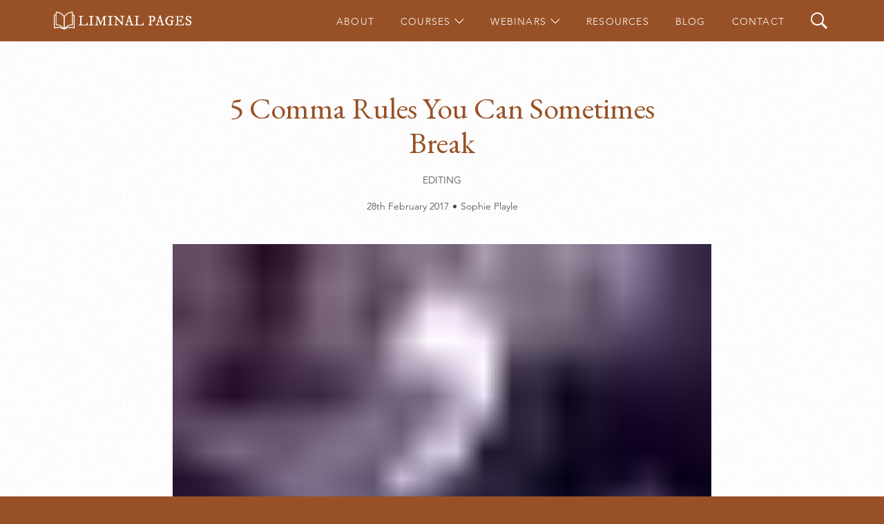

--- FILE ---
content_type: text/html;charset=UTF-8
request_url: https://www.liminalpages.com/5-comma-rules-you-can-sometimes-break/
body_size: 50235
content:
<!DOCTYPE html><html lang="en" data-react-helmet="lang"><head><meta charset="utf-8"><meta http-equiv="x-ua-compatible" content="ie=edge"><meta name="viewport" content="width=device-width, initial-scale=1, shrink-to-fit=no"><style data-href="/styles.50b3a5fe0a3dd7727659.css" id="gatsby-global-css">/*!
 * Hamburgers
 * @description Tasty CSS-animated hamburgers
 * @author Jonathan Suh @jonsuh
 * @site https://jonsuh.com/hamburgers
 * @link https://github.com/jonsuh/hamburgers
 */.hamburger{padding:4px 0;display:inline-block;cursor:pointer;transition-property:opacity,-webkit-filter;transition-property:opacity,filter;transition-property:opacity,filter,-webkit-filter;transition-duration:.15s;transition-timing-function:linear;font:inherit;color:inherit;text-transform:none;background-color:transparent;border:0;margin:0;overflow:visible}.hamburger.is-active:hover,.hamburger:hover{opacity:1}.hamburger.is-active .hamburger-inner,.hamburger.is-active .hamburger-inner:after,.hamburger.is-active .hamburger-inner:before{background-color:#fff}.hamburger-box{width:32px;height:20px;display:inline-block;position:relative}.hamburger-inner{display:block;top:50%;margin-top:-1px}.hamburger-inner,.hamburger-inner:after,.hamburger-inner:before{width:32px;height:2px;background-color:#fff;border-radius:4px;position:absolute;transition-property:-webkit-transform;transition-property:transform;transition-property:transform,-webkit-transform;transition-duration:.15s;transition-timing-function:ease}.hamburger-inner:after,.hamburger-inner:before{content:"";display:block}.hamburger-inner:before{top:-9px}.hamburger-inner:after{bottom:-9px}.hamburger--squeeze .hamburger-inner{transition-duration:75ms;transition-timing-function:cubic-bezier(.55,.055,.675,.19)}.hamburger--squeeze .hamburger-inner:before{transition:top 75ms ease .12s,opacity 75ms ease}.hamburger--squeeze .hamburger-inner:after{transition:bottom 75ms ease .12s,-webkit-transform 75ms cubic-bezier(.55,.055,.675,.19);transition:bottom 75ms ease .12s,transform 75ms cubic-bezier(.55,.055,.675,.19);transition:bottom 75ms ease .12s,transform 75ms cubic-bezier(.55,.055,.675,.19),-webkit-transform 75ms cubic-bezier(.55,.055,.675,.19)}.hamburger--squeeze.is-active .hamburger-inner{-webkit-transform:rotate(45deg);transform:rotate(45deg);transition-delay:.12s;transition-timing-function:cubic-bezier(.215,.61,.355,1)}.hamburger--squeeze.is-active .hamburger-inner:before{top:0;opacity:0;transition:top 75ms ease,opacity 75ms ease .12s}.hamburger--squeeze.is-active .hamburger-inner:after{bottom:0;-webkit-transform:rotate(-90deg);transform:rotate(-90deg);transition:bottom 75ms ease,-webkit-transform 75ms cubic-bezier(.215,.61,.355,1) .12s;transition:bottom 75ms ease,transform 75ms cubic-bezier(.215,.61,.355,1) .12s;transition:bottom 75ms ease,transform 75ms cubic-bezier(.215,.61,.355,1) .12s,-webkit-transform 75ms cubic-bezier(.215,.61,.355,1) .12s}a,abbr,acronym,address,applet,article,aside,audio,b,big,blockquote,body,canvas,caption,center,cite,code,dd,del,details,dfn,div,dl,dt,em,embed,fieldset,figcaption,figure,footer,form,h1,h2,h3,h4,h5,h6,header,hgroup,html,i,iframe,img,ins,kbd,label,legend,li,mark,menu,nav,object,ol,output,p,pre,q,ruby,s,samp,section,small,span,strike,strong,sub,summary,sup,table,tbody,td,tfoot,th,thead,time,tr,tt,u,ul,var,video{border:0;font:inherit;font-size:100%;margin:0;padding:0;vertical-align:baseline}article,aside,details,figcaption,figure,footer,header,hgroup,menu,nav,section{display:block}html{-webkit-text-size-adjust:100%;-moz-text-size-adjust:100%;text-size-adjust:100%}body{-webkit-font-smoothing:antialiased;line-height:1}ol,ul{list-style:none}blockquote,q{quotes:none}blockquote:after,blockquote:before,q:after,q:before{content:"";content:none}table{border-collapse:collapse;border-spacing:0}*,:after,:before{box-sizing:border-box}img{display:block;max-width:100%}input,textarea{border-radius:0;display:block;margin:0}button,input,textarea{font-family:inherit;font-size:inherit;font-weight:inherit}button{background-color:transparent;border:none;cursor:pointer;padding:0}table{width:100%}input[type=search]::-ms-clear,input[type=search]::-ms-reveal{display:none;width:0;height:0}input[type=search]::-webkit-search-cancel-button,input[type=search]::-webkit-search-decoration,input[type=search]::-webkit-search-results-button,input[type=search]::-webkit-search-results-decoration{display:none}@font-face{font-family:Avenir LT W01_35 Light1475496;src:url(/static/edefe737-dc78-4aa3-ad03-3c6f908330ed-0d6cc7e272063b4831ad4fc5a1151fb0.eot?#iefix);src:url(/static/edefe737-dc78-4aa3-ad03-3c6f908330ed-0d6cc7e272063b4831ad4fc5a1151fb0.eot?#iefix) format("eot"),url(/static/0078f486-8e52-42c0-ad81-3c8d3d43f48e-cbdc2473e3a0380400e032d5b8d03ebf.woff2) format("woff2"),url(/static/908c4810-64db-4b46-bb8e-823eb41f68c0-f9d7be1e5d49f4fa412a4fb876392375.woff) format("woff"),url(/static/4577388c-510f-4366-addb-8b663bcc762a-ba37bb898c8ad2eb61fd76cba64f25c4.ttf) format("truetype")}@font-face{font-family:Avenir LT W01_85 Heavy1475544;src:url(/static/6af9989e-235b-4c75-8c08-a83bdaef3f66-759d92226f3d8618c32f2c2b365913ac.eot?#iefix);src:url(/static/6af9989e-235b-4c75-8c08-a83bdaef3f66-759d92226f3d8618c32f2c2b365913ac.eot?#iefix) format("eot"),url(/static/d513e15e-8f35-4129-ad05-481815e52625-289fbfeed5013eb4bb1638deea01cc65.woff2) format("woff2"),url(/static/61bd362e-7162-46bd-b67e-28f366c4afbe-9de46e344e47c7432887c85c9583aafe.woff) format("woff"),url(/static/ccd17c6b-e7ed-4b73-b0d2-76712a4ef46b-4c60510ebe097bcc2b5d461ed3599e6d.ttf) format("truetype")}html{background-color:#985126;font-size:62.5%}body{font-family:Avenir LT W01_35 Light1475496;font-style:normal;font-weight:400;font-size:1.8rem;line-height:1.444em;color:#4a4a4a}@media(min-width:768px){body{font-size:1.7rem;line-height:1.412em}}.wrapper{position:relative;z-index:1;background-color:#fff;display:flex;flex-direction:column;min-height:100vh;overflow-x:hidden;overflow-y:auto;width:100%}.wrapper:before{background:transparent url(/static/groove-paper-pattern-43cef859a1d17d59df78d93fbb7aecd2.png) 0 0;background-size:300px 300px;content:"";display:block;height:100%;left:0;opacity:.5;position:absolute;top:0;width:100%;z-index:-1}@media(max-width:819px){.wrapper{padding-top:50px}}.wrapper .section-together+.section-together{margin-top:-6rem}@media(min-width:820px){.wrapper .section-together+.section-together{margin-top:-9.6rem}}.wrapper__main{flex:1 1;padding-top:4.2rem}@media(min-width:820px){.wrapper__main{padding-top:7.2rem}}.container{margin-left:auto;margin-right:auto;max-width:67.6rem;padding-left:18px;padding-right:18px;width:100%}@media(min-width:768px){.container{max-width:98.8rem;padding-left:2.4rem;padding-right:2.4rem}}@media(min-width:768px){.container--wide{max-width:118.8rem}}h1{font-family:Courgette,cursive;font-style:normal;font-size:4rem;letter-spacing:-.1rem;line-height:5rem;margin-bottom:3.2rem;color:#572237}h1>a{text-decoration:none}@media(min-width:768px){h1{font-size:5.2rem;line-height:6.4rem}}h2{font-family:EB Garamond,serif;font-style:normal;font-weight:400;font-size:3.4rem;letter-spacing:-.05rem;line-height:4rem;margin-bottom:1.8rem;color:#985126}h2>a{text-decoration:none}@media(min-width:768px){h2{font-size:4.4rem;letter-spacing:-.05rem;line-height:5rem}}h3{font-family:Avenir LT W01_85 Heavy1475544;font-style:normal;font-weight:400;font-size:2rem;line-height:2.8rem;margin-bottom:1.8rem;color:#4a4a4a}h3>a{text-decoration:none}@media(min-width:768px){h3{font-size:1.8rem;line-height:2.6rem;margin-bottom:2rem}}h4{font-family:Avenir LT W01_85 Heavy1475544;font-style:normal;font-weight:400;font-size:2rem;line-height:2.8rem;margin-bottom:1.8rem;color:#4a4a4a}h4>a{text-decoration:none}@media(min-width:768px){h4{font-size:1.8rem;line-height:2.6rem;margin-bottom:2rem}}a{color:#985126}strong{font-family:Avenir LT W01_85 Heavy1475544;font-style:normal;font-weight:400}em{font-style:italic}del{text-decoration:line-through}p{margin-bottom:2rem}@media(min-width:768px){p{margin-bottom:2.1rem}}.related-content-card__link{display:flex;flex-wrap:wrap}.related-content-card__title{font-family:Avenir LT W01_35 Light1475496;font-style:normal;font-weight:400;display:block;order:1;padding-left:1rem;padding-right:1rem}.related-content-card__image{margin-bottom:2rem;width:100%}.blog-post-card{display:flex;flex-wrap:wrap;width:100%}@media(min-width:768px){.blog-post-card{flex-direction:column;justify-content:space-between}}.blog-post-card__image-wrapper{margin-bottom:2.2rem;order:1;width:100%}.blog-post-card__header{display:flex;flex-wrap:wrap;order:2;width:100%}@media(min-width:768px){.blog-post-card__header{flex:1 1;flex-direction:column}}.blog-post-card__categories{font-family:Avenir LT W01_35 Light1475496;font-style:normal;font-weight:400;font-size:1.6rem;line-height:2.4rem;display:block;margin-bottom:1.4rem;order:1;text-transform:uppercase;width:100%}@media(min-width:768px){.blog-post-card__categories{font-size:1.4rem;line-height:2.2rem;flex:none}}.blog-post-card__category{color:#4a4a4a;display:inline-block;text-decoration:none;vertical-align:top}.blog-post-card__category:hover{text-decoration:underline}.blog-post-card__title{font-family:Avenir LT W01_85 Heavy1475544;font-style:normal;font-weight:400;font-size:2rem;line-height:2.8rem;margin-bottom:.8rem;order:2;width:100%}.blog-post-card__title>a{text-decoration:none}@media(min-width:768px){.blog-post-card__title{font-size:1.8rem;line-height:2.6rem;margin-bottom:2rem;margin-bottom:.8rem}}.blog-post-card__date{font-family:Avenir LT W01_35 Light1475496;font-style:normal;font-weight:400;font-size:1.6rem;line-height:2.4rem;margin-bottom:1.6rem;order:3;width:100%}@media(min-width:768px){.blog-post-card__date{font-size:1.4rem;line-height:2.2rem}}.blog-post-card__excerpt{order:3}.blog-post-card__cta{order:4}@media(min-width:768px){.blog-post-card__cta{margin-left:auto;margin-right:auto;margin-top:0}}.blog-post-card__title-link{color:#4a4a4a}.blog-post-card--has-image .blog-post-card__excerpt,.blog-post-card--has-image .blog-post-card__header{padding-left:1rem;padding-right:1rem}@media(max-width:767px){.blog-post-card--has-image .blog-post-card__cta{margin-left:1rem}}.blog-post-card--listing .blog-post-card__cta{align-self:flex-start}@media(min-width:768px){.blog-post-card--listing .blog-post-card__cta{margin-left:0;margin-right:0;justify-self:flex-start}}@media(min-width:768px){.blog-post-card--listing.blog-post-card--has-image{-webkit-column-gap:2rem;column-gap:2rem;display:grid;grid-template-columns:repeat(12,[col] 1fr);grid-template-rows:auto}}@media(min-width:768px){.blog-post-card--listing.blog-post-card--has-image .blog-post-card__header{grid-column:span 8;flex:0 0;grid-row:1}}@media(min-width:768px){.blog-post-card--listing.blog-post-card--has-image .blog-post-card__image-wrapper{grid-column:span 4;grid-row:1/4}}@media(min-width:768px){.blog-post-card--listing.blog-post-card--has-image .blog-post-card__excerpt,.blog-post-card--listing.blog-post-card--has-image .blog-post-card__header{padding-left:0;padding-right:0}}@media(min-width:768px){.blog-post-card--listing.blog-post-card--has-image .blog-post-card__excerpt{grid-column:span 8;grid-row:2}}@media(min-width:768px){.blog-post-card--listing.blog-post-card--has-image .blog-post-card__cta{grid-column:span 8;grid-row:3}}@-webkit-keyframes skeleton-loading{0%{opacity:1}to{opacity:.5}}@keyframes skeleton-loading{0%{opacity:1}to{opacity:.5}}.archive-card-skeleton{-webkit-animation:skeleton-loading 1s linear infinite alternate;animation:skeleton-loading 1s linear infinite alternate;display:flex;flex-wrap:wrap;opacity:1;width:100%}@media(min-width:768px){.archive-card-skeleton{flex-direction:column;justify-content:space-between}}.archive-card-skeleton__image-wrapper{margin-bottom:2.2rem;order:1;width:100%}.archive-card-skeleton__header{display:flex;flex-wrap:wrap;order:2;width:100%}@media(min-width:768px){.archive-card-skeleton__header{flex:1 1;flex-direction:column}}.archive-card-skeleton__categories{font-family:Avenir LT W01_35 Light1475496;font-style:normal;font-weight:400;font-size:1.6rem;line-height:2.4rem;display:block;margin-bottom:1.4rem;order:1;text-transform:uppercase;width:100%}@media(min-width:768px){.archive-card-skeleton__categories{font-size:1.4rem;line-height:2.2rem;flex:none}}.archive-card-skeleton__category{background-color:#e9e9e9;display:inline-block;text-decoration:none;vertical-align:top;width:11rem;height:2.4rem}@media(min-width:768px){.archive-card-skeleton__category{height:2.2rem}}.archive-card-skeleton__title{background-color:#c2c2c2;display:block;height:2.4rem;width:100%;margin-bottom:.8rem;order:2;max-width:50.4rem}@media(min-width:768px){.archive-card-skeleton__title{height:2.6rem;margin-bottom:.8rem}}.archive-card-skeleton__date{background-color:#e9e9e9;display:block;height:2.4rem;margin-bottom:1.6rem;order:3;width:9.6rem}@media(min-width:768px){.archive-card-skeleton__date{height:2.2rem}}.archive-card-skeleton__excerpt{order:3}.archive-card-skeleton__excerpt-text{background-color:#c2c2c2;color:#c2c2c2;-webkit-user-select:none;user-select:none}.archive-card-skeleton__cta{background-color:rgba(152,81,38,.2);border-radius:.3rem;display:block;height:3rem;order:4;width:9.6rem}@media(min-width:768px){.archive-card-skeleton__cta{margin-left:auto;margin-right:auto;margin-top:0}}.archive-card-skeleton__title-link{color:#4a4a4a}.archive-card-skeleton--has-image .archive-card-skeleton__excerpt,.archive-card-skeleton--has-image .archive-card-skeleton__header{padding-left:1rem;padding-right:1rem}@media(max-width:767px){.archive-card-skeleton--has-image .archive-card-skeleton__cta{margin-left:1rem}}.archive-card-skeleton--listing .archive-card-skeleton__cta{align-self:flex-start}@media(min-width:768px){.archive-card-skeleton--listing .archive-card-skeleton__cta{margin-left:0;margin-right:0;justify-self:flex-start}}@media(min-width:768px){.archive-card-skeleton--listing.archive-card-skeleton--has-image{-webkit-column-gap:2rem;column-gap:2rem;display:grid;grid-template-columns:repeat(12,[col] 1fr);grid-template-rows:auto}}@media(min-width:768px){.archive-card-skeleton--listing.archive-card-skeleton--has-image .archive-card-skeleton__header{grid-column:span 8;flex:0 0;grid-row:1}}@media(min-width:768px){.archive-card-skeleton--listing.archive-card-skeleton--has-image .archive-card-skeleton__image-wrapper{grid-column:span 4;grid-row:1/4}}@media(min-width:768px){.archive-card-skeleton--listing.archive-card-skeleton--has-image .archive-card-skeleton__excerpt,.archive-card-skeleton--listing.archive-card-skeleton--has-image .archive-card-skeleton__header{padding-left:0;padding-right:0}}@media(min-width:768px){.archive-card-skeleton--listing.archive-card-skeleton--has-image .archive-card-skeleton__excerpt{grid-column:span 8;grid-row:2}}@media(min-width:768px){.archive-card-skeleton--listing.archive-card-skeleton--has-image .archive-card-skeleton__cta{grid-column:span 8;grid-row:3}}.button{font-family:Avenir LT W01_35 Light1475496;font-style:normal;font-weight:400;letter-spacing:.05rem;font-size:1.3rem;line-height:2.2rem;background-color:#985126;border-radius:.6rem;color:#fff;display:inline-block;min-width:14.5rem;padding:.9rem 1.4rem;text-align:center;text-decoration:none;text-transform:uppercase;vertical-align:top}.button:active,.button:focus,.button:hover{background-color:#b27d5d}.button--alt{background-color:transparent;border:.1rem solid #985126;border-radius:.3rem;color:#985126;padding-bottom:.8rem;padding-top:.8rem}.button--alt:active,.button--alt:focus,.button--alt:hover{background-color:#985126;color:#fff}.button--small{font-family:Avenir LT W01_35 Light1475496;font-style:normal;font-weight:400;letter-spacing:.05rem;font-size:1.2rem;line-height:1.8rem;min-width:0;padding:.5rem 1rem}.button:disabled{cursor:unset}.featured-content-card{color:inherit;display:flex;text-decoration:none}@media(min-width:768px){.featured-content-card{display:block;text-align:center}}.featured-content-card__image{margin-bottom:1.8rem}@media(max-width:767px){.featured-content-card__image{align-self:flex-start;flex:none;margin-right:2rem;width:5rem}}@media(min-width:768px){.featured-content-card__image{margin-left:auto;margin-right:auto;width:6.6rem}}.featured-content-card__title{margin-bottom:.6rem}@media(min-width:768px){.featured-content-card__title{margin-bottom:.8rem}}.featured-content-card__body{margin-bottom:0}@media(min-width:768px){.featured-content-card__body{margin-left:auto;margin-right:auto;max-width:25rem}}.featured-content-card__cta{margin-bottom:.6rem;margin-top:1.8rem}.testimonial{position:relative;text-align:center;z-index:1}@media(max-width:767px){.testimonial{padding-left:1.8rem;padding-right:1.8rem}}.testimonial__inner{position:relative}.testimonial__inner:after,.testimonial__inner:before{font-family:EB Garamond,serif;font-style:normal;font-weight:400;font-size:9rem;line-height:10rem;color:#985126;position:absolute;top:calc(50% + 18px);-webkit-transform:translateY(-50%);transform:translateY(-50%)}.testimonial__inner:before{content:"\201C";left:-1.8rem}.testimonial__inner:after{content:"\201D";right:-1.8rem}.testimonial__content{border-bottom:.1rem solid #dedede;border-top:.1rem solid #dedede;padding:6rem 2.4rem 3.5rem}@media(min-width:768px){.testimonial__content{padding-left:3.6rem;padding-right:3.6rem}}.testimonial__body{font-family:Palatino,Palatino Linotype,Palatino LT STD,Book Antiqua,Georgia,serif;font-style:italic;font-size:2rem;line-height:2.6rem;margin-bottom:1.4rem;margin-left:auto;margin-right:auto;max-width:82rem}.testimonial__body>:last-child{margin-bottom:0}.testimonial__attribution{font-family:Palatino,Palatino Linotype,Palatino LT STD,Book Antiqua,Georgia,serif;font-style:normal;font-size:1.4rem;line-height:2rem;text-transform:uppercase;display:block}.testimonial__image{border-radius:50%;height:9rem;left:50%;position:absolute!important;top:0;-webkit-transform:translateX(-50%);transform:translateX(-50%);width:9rem;z-index:2}.testimonial__edge{content:"";display:block;height:100%;position:absolute;top:0;width:.1rem;z-index:-1}.testimonial__edge:after,.testimonial__edge:before{background-color:#dedede;content:"";display:block;height:calc(50% - 2.7rem);left:0;position:absolute;width:100%}.testimonial__edge:before{top:0}.testimonial__edge:after{bottom:0}.testimonial__edge--left{left:0}.testimonial__edge--right{right:0}.testimonial--has-avatar{padding-top:4.55rem}.testimonial--has-avatar .testimonial__content{border-top:none;position:relative}.testimonial--has-avatar .testimonial__content:after,.testimonial--has-avatar .testimonial__content:before{background-color:#dedede;content:"";display:block;height:.1rem;position:absolute;top:0;width:calc(50% - 6.5rem);z-index:-1}.testimonial--has-avatar .testimonial__content:before{left:0}.testimonial--has-avatar .testimonial__content:after{right:0}.text-input{font-size:1.6rem;line-height:2.2rem;-webkit-appearance:none;appearance:none;border:1px solid #c6c6c6;padding:1.3rem 1.8rem;width:100%}.text-input::-webkit-input-placeholder{color:#666;opacity:1}.text-input::placeholder{color:#666;opacity:1}.form-field{padding-bottom:3.2rem;position:relative}.form-field__label{font-family:Avenir LT W01_85 Heavy1475544;font-style:normal;font-weight:400;font-size:1.3rem;line-height:2.2rem;align-items:center;background-color:#c6c6c6;display:flex;left:-9999px;position:absolute;text-transform:uppercase;top:0;width:100%}.form-field__input{outline:none}.form-field__error{font-family:Avenir LT W01_85 Heavy1475544;font-style:normal;font-weight:400;font-size:1.2rem;line-height:1.6rem;bottom:1rem;color:#d0021b;position:absolute;right:0;text-align:right}.form-field--has-value .form-field__input{border-top-color:transparent}.form-field--has-value .form-field__label{background-color:transparent;left:0;position:absolute;top:-1rem}.form-field--has-value .form-field__label:before{background-color:#c6c6c6;content:"";display:inline-flex;height:.1rem;margin-right:.6rem;width:2rem}.form-field--has-value .form-field__label:after{background-color:#c6c6c6;content:"";flex:1 1;height:.1rem;margin-left:.6rem;width:100%}.form-field--has-value .form-field__label-text{left:0;position:static}.form-field--invalid .form-field__label{background-color:#d0021b}.form-field--invalid .form-field__input{border-color:#d0021b;box-shadow:none!important}.form-field--invalid.form-field--has-value .form-field__input{border-top-color:transparent}.form-field--invalid.form-field--has-value .form-field__label{background-color:transparent;color:#d0021b}.form-field--invalid.form-field--has-value .form-field__label:after,.form-field--invalid.form-field--has-value .form-field__label:before{background-color:#d0021b}.form-field--static-error-message .form-field__error{padding-top:1.2rem;position:static}.form-field--hide-error-message .form-field__error,.portfolio-card__title{clip:rect(0 0 0 0);clip:rect(0,0,0,0);height:1px;margin:-1px;overflow:hidden;padding:0;position:absolute;width:1px}.faq{left:-1.6rem;position:relative}@media(min-width:768px){.faq{left:-2.4rem}}.faq__toggle{display:flex}.faq__toggle--active .faq__toggle-icon{-webkit-transform:rotate(.5turn);transform:rotate(.5turn)}.faq__toggle-icon{flex:none;height:1.6rem;margin-top:.6rem;-webkit-transform:rotate(90deg);transform:rotate(90deg);width:1.6rem}.faq__toggle-icon path{fill:#4a4a4a}.faq__question{text-align:left}@media(min-width:768px){.faq__question{margin-left:.8rem}}.faq__answer-wrapper{height:0;overflow:hidden;padding-left:1.6rem}@media(min-width:768px){.faq__answer-wrapper{padding-left:2.4rem}}.faq__answer-wrapper--open{height:auto}.faq__answer{padding-bottom:2rem}.faq__answer>:last-child{margin-bottom:0}.course-card{display:flex;flex-wrap:wrap}@media(max-width:767px){.course-card{flex-direction:column}}.course-card__image-wrapper{order:-1}@media(max-width:767px){.course-card__image-wrapper{margin-bottom:1.8rem;width:100%}}@media(min-width:768px){.course-card__image-wrapper{flex:0 0 30rem;margin-right:2rem}}@media(max-width:767px){.course-card__content{width:100%}}@media(min-width:768px){.course-card__content{flex:1 1}}.course-card__title{clip:rect(0 0 0 0);clip:rect(0,0,0,0);height:1px;margin:-1px;overflow:hidden;padding:0;position:absolute;width:1px}.course-card__subtitle{font-family:EB Garamond,serif;font-style:italic;font-weight:400;font-size:2.6rem;letter-spacing:0;line-height:3.4rem;margin-bottom:1.8rem;color:#985126;display:block}.course-card__subtitle>a{text-decoration:none}@media(min-width:768px){.course-card__subtitle{margin-bottom:1.9rem}}.callout-card{align-items:flex-start;display:flex}.callout-card__icon{flex:none;left:-.2rem;margin-right:1.4rem;position:relative;width:4rem}@media(min-width:768px){.callout-card__icon{margin-right:2.4rem;width:5.6rem}}.callout-card__title{margin-bottom:.6rem}@media(min-width:768px){.callout-card__title{margin-bottom:.8rem}}.callout-card__body>:last-child{margin-bottom:0}.def-list{margin-bottom:2rem}@media(min-width:768px){.def-list{margin-bottom:2.1rem}}.def-list__link{display:inline-flex}.def-list__link,.def-list__link .def-list__title{text-decoration:none}.def-list__link .def-list__text{text-decoration:underline}.def-list__link:hover .def-list__text{color:#985126}.def-list__title{font-family:Avenir LT W01_85 Heavy1475544;font-style:normal;font-weight:400;color:#4a4a4a;margin-right:.6rem}.social-media{display:flex}.social-media__item{margin-right:1.2rem}.social-media__item:last-child{margin-right:0}.social-media__link{display:block;width:3rem}.social-media__text{clip:rect(0 0 0 0);clip:rect(0,0,0,0);height:1px;margin:-1px;overflow:hidden;padding:0;position:absolute;width:1px}.social-media__icon{display:block}.social-media__icon path{fill:#985126}.selecter-input{text-align:left}.selecter-input__label{cursor:pointer;display:block;position:relative}.selecter-input__input{clip:rect(0 0 0 0);clip:rect(0,0,0,0);height:1px;margin:-1px;overflow:hidden;padding:0;position:absolute;width:1px}.selecter-input__input:checked~.selecter-input__icon{opacity:1}.selecter-input__text{font-family:Avenir LT W01_35 Light1475496;font-style:normal;font-weight:400;font-size:1.6rem;line-height:2.4rem;align-items:flex-start;display:flex}@media(min-width:768px){.selecter-input__text{font-size:1.4rem;line-height:2.2rem}}.selecter-input__text:before{background-color:#fff;border:.1rem solid #c6c6c6;content:"";display:block;flex:none;height:1.6rem;margin-right:1rem;margin-top:.35rem;width:1.6rem}@media(min-width:768px){.selecter-input__text:before{margin-top:.3rem}}.selecter-input__icon{left:.3rem;opacity:0;position:absolute;top:.2rem;width:1.6rem}.selecter-input__icon path{fill:#985126}.file-input{text-align:left}.file-input__input{clip:rect(0 0 0 0);clip:rect(0,0,0,0);height:1px;margin:-1px;overflow:hidden;padding:0;position:absolute;width:1px}.file-input__label{display:block}.file-input__label-body{font-family:Avenir LT W01_35 Light1475496;font-style:normal;font-weight:400;font-size:1.6rem;line-height:2.4rem;display:block;margin-bottom:2.2rem}@media(min-width:768px){.file-input__label-body{font-size:1.4rem;line-height:2.2rem}}.file-input__file-info{font-family:Avenir LT W01_35 Light1475496;font-style:normal;font-weight:400;font-size:1.6rem;line-height:2.4rem}@media(min-width:768px){.file-input__file-info{font-size:1.4rem;line-height:2.2rem}}.file-input__controls{align-items:center;display:flex}.file-input__button{margin-right:1rem}.video{display:block;height:0;margin-bottom:3rem;overflow:hidden;padding-bottom:56.25%;position:relative;width:100%}.video__media{height:100%;left:0;position:absolute;top:0;width:100%}.figure__caption{font-family:Avenir LT W01_35 Light1475496;font-style:normal;font-weight:400;font-size:1.6rem;line-height:2.4rem}@media(min-width:768px){.figure__caption{font-size:1.4rem;line-height:2.2rem}}.search-input{position:relative}.search-input__input{padding-right:6.4rem}.search-input__button{display:block;position:absolute;right:1.3rem;top:50%;-webkit-transform:translateY(calc(-50% - 1.6rem));transform:translateY(calc(-50% - 1.6rem));width:4rem}.search-input__button-text{clip:rect(0 0 0 0);clip:rect(0,0,0,0);height:1px;margin:-1px;overflow:hidden;padding:0;position:absolute;width:1px}.search-input__button-icon{display:block}.search-input__button-icon path{fill:#985126}.archive-header{font-family:Avenir LT W01_35 Light1475496;font-style:normal;font-weight:400;letter-spacing:.05rem;font-size:1.4rem;line-height:2.2rem;margin-bottom:5rem}@media(max-width:767px){.archive-header{left:-1.8rem;position:relative;width:calc(100% + 3.6rem)}}@media(min-width:768px){.archive-header{border-bottom:.2rem solid #572237}}@media(max-width:767px){.archive-header__selected{background-color:#572237;display:flex;justify-content:space-between;padding-left:1.8rem;padding-right:1.8rem}}@media(min-width:768px){.archive-header__selected{clip:rect(0 0 0 0);clip:rect(0,0,0,0);height:1px;margin:-1px;overflow:hidden;padding:0;position:absolute;width:1px}}@media(max-width:767px){.archive-header__clear,.archive-header__toggle{align-items:center;align-self:center;display:inline-flex;height:3.2rem;justify-content:center;vertical-align:top;width:3.2rem}}@media(max-width:767px){.archive-header__clear-text,.archive-header__toggle-text{clip:rect(0 0 0 0);clip:rect(0,0,0,0);height:1px;margin:-1px;overflow:hidden;padding:0;position:absolute;width:1px}}@media(max-width:767px){.archive-header__clear-icon,.archive-header__toggle-icon{width:1.8rem}}@media(max-width:767px){.archive-header__current,.archive-header__select-filter{color:#fff;padding-bottom:1.1rem;padding-top:1.1rem;text-transform:uppercase}}@media(max-width:767px){.archive-header__toggle-icon{-webkit-transform:rotate(.5turn);transform:rotate(.5turn);transition:-webkit-transform .3s ease-in-out;transition:transform .3s ease-in-out;transition:transform .3s ease-in-out,-webkit-transform .3s ease-in-out}}@media(max-width:767px){.archive-header__toggle--active .archive-header__toggle-icon{-webkit-transform:rotate(1turn);transform:rotate(1turn)}}@media(max-width:767px){.archive-header__items{height:0;overflow:hidden}}@media(max-width:767px){.archive-header__items--open{height:auto}}@media(max-width:767px){.archive-header__item{border-bottom:.1rem solid #dedede;padding-left:1.8rem;padding-right:1.8rem}}@media(min-width:768px){.archive-header__item{display:inline-flex}}@media(max-width:767px){.archive-header__item:last-child{border-bottom-color:#572237}}@media(max-width:767px){.archive-header__item--active .archive-header__link{position:relative}}@media(min-width:768px){.archive-header__item--active .archive-header__link{background-color:#572237;border-top-left-radius:.8rem;border-top-right-radius:.8rem;color:#fff;text-align:center}}@media(max-width:767px){.archive-header__item--active .archive-header__link:after{background-color:rgba(87,34,55,.8);bottom:.8rem;content:"";display:block;height:.15rem;left:0;position:absolute;width:100%}}.archive-header__link{color:#572237;display:inline-block;padding-bottom:.8rem;padding-top:1rem;text-decoration:none;text-transform:uppercase;vertical-align:top}@media(min-width:768px){.archive-header__link{min-width:8rem;padding:.9rem 1.8rem .5rem}}.archive-header__title{font-family:Avenir LT W01_35 Light1475496;font-style:normal;font-weight:400;background-color:#572237;color:#fff;display:block;padding:.9rem 1.8rem .8rem;text-decoration:none;text-transform:uppercase}@media(min-width:768px){.archive-header__title{background-color:#572237;border-top-left-radius:.8rem;border-top-right-radius:.8rem;min-width:8rem;padding:.9rem 1.8rem .5rem;color:#fff;display:inline-flex;text-align:center}}.archive-results{margin-bottom:0}@media(min-width:768px){.archive-results{margin-bottom:0;display:grid;grid-auto-flow:row;grid-column-gap:2rem;grid-template-columns:1fr 1fr}}@media(min-width:960px){.archive-results{grid-template-columns:1fr 1fr 1fr}}.archive-results__item{margin-bottom:5rem}@media(min-width:768px){.archive-results__item{display:flex;margin-bottom:6.5rem}}@media(min-width:768px){.archive-results--list{grid-template-columns:1fr}}.pagination{font-size:1.6rem;letter-spacing:.082rem;line-height:2rem}.pagination__inner{display:flex;justify-content:center}.pagination__next,.pagination__previous{color:#985126;align-content:center;align-self:center;display:inline-flex;text-decoration:none;vertical-align:top}.pagination__previous{margin-right:.7rem;order:1}.pagination__next{margin-left:.7rem;order:3}.pagination__next-icon,.pagination__previous-icon{align-self:center;height:1.4rem;width:1.4rem}.pagination__next-icon path,.pagination__previous-icon path{stroke:#985126}.pagination__previous-icon{margin-right:.4rem;-webkit-transform:rotate(-90deg);transform:rotate(-90deg)}.pagination__next-icon{margin-left:.4rem;order:2;-webkit-transform:rotate(90deg);transform:rotate(90deg)}.pagination__pages{order:2;text-align:center;vertical-align:top}.pagination__page{color:#985126;display:inline-block;margin-left:.7rem;margin-right:.7rem;text-decoration:none}.pagination__page--current{text-decoration:underline}.pagination__page-text{clip:rect(0 0 0 0);clip:rect(0,0,0,0);height:1px;margin:-1px;overflow:hidden;padding:0;position:absolute;width:1px}@media(min-width:768px){.blog-header{-webkit-column-gap:2rem;column-gap:2rem;display:grid;grid-template-columns:repeat(12,[col] 1fr);text-align:center}}.blog-header__header{margin-bottom:4.4rem}@media(min-width:768px){.blog-header__header{grid-column:col 2/span 10;margin-bottom:2.8rem}}@media(min-width:960px){.blog-header__header{grid-column:col 3/span 8}}.blog-header__title{font-family:EB Garamond,serif;font-style:normal;font-weight:400;font-size:3.4rem;letter-spacing:-.05rem;line-height:4rem;margin-bottom:1.8rem;color:#985126}.blog-header__title>a{text-decoration:none}@media(min-width:768px){.blog-header__title{font-size:4.4rem;letter-spacing:-.05rem;line-height:5rem}}@media(max-width:767px){.blog-header__title{margin-bottom:1rem}}.blog-header__categories{font-family:Avenir LT W01_35 Light1475496;font-style:normal;font-weight:400;font-size:1.6rem;line-height:2.4rem;display:block;text-transform:uppercase}@media(min-width:768px){.blog-header__categories{font-size:1.4rem;line-height:2.2rem;margin-bottom:1.6rem}}.blog-header__category{color:#4a4a4a;display:inline-block;text-decoration:none;vertical-align:top}.blog-header__category:hover{text-decoration:underline}.blog-header__meta{font-family:Avenir LT W01_35 Light1475496;font-style:normal;font-weight:400;font-size:1.6rem;line-height:2.4rem;margin-bottom:1.6rem}@media(min-width:768px){.blog-header__meta{font-size:1.4rem;line-height:2.2rem}}.blog-header__meta-item{display:inline-block;margin-right:.6rem;vertical-align:top}.blog-header__meta-item:after{background-color:#4a4a4a;border-radius:50%;content:"";display:inline-block;height:.5rem;margin-left:.6rem;position:relative;top:-.1rem;vertical-align:middle;width:.5rem}.blog-header__meta-item:last-child{margin-right:0}.blog-header__meta-item:last-child:after{display:none}.blog-header__image-wrapper{margin-bottom:5rem}@media(min-width:768px){.blog-header__image-wrapper{grid-column:col 1/span 12;margin-bottom:8rem}}@media(min-width:960px){.blog-header__image-wrapper{grid-column:col 1/span 12}}.blog-header__image{margin-left:auto;margin-right:auto;max-width:78rem}.blog-content{margin-bottom:4.2rem}.blog-content__body h1,.blog-content__body h2{font-family:EB Garamond,serif;font-style:normal;font-weight:400;font-size:3rem;letter-spacing:-.05rem;line-height:3.4rem;margin-bottom:3.2rem}@media(min-width:768px){.blog-content__body h1,.blog-content__body h2{font-size:3.2rem;line-height:3.6rem}}.blog-content__body blockquote,.blog-content__body ol,.blog-content__body ul{margin-bottom:2rem}@media(min-width:768px){.blog-content__body blockquote,.blog-content__body ol,.blog-content__body ul{margin-bottom:2.1rem}}.blog-content__body ul li{padding-left:3.6rem;position:relative}.blog-content__body ul li:before{display:inline-block;left:1rem;position:absolute;text-align:right;width:1.8rem;background-color:#4a4a4a;border-radius:50%;content:"";height:.7rem;left:2rem;top:.85rem;width:.7rem}.blog-content__body ol{counter-reset:ordered-list-item}.blog-content__body ol li{padding-left:3.6rem;position:relative;counter-increment:ordered-list-item}.blog-content__body ol li:before{display:inline-block;left:1rem;position:absolute;text-align:right;width:1.8rem;content:counter(ordered-list-item)}.blog-content__body blockquote{padding-left:4.8rem;position:relative}@media(min-width:768px){.blog-content__body blockquote{padding-left:8rem}}.blog-content__body blockquote:before{font-family:EB Garamond,serif;font-style:normal;font-weight:400;font-size:7rem;line-height:7rem;color:#985126;content:"\201C";left:.9rem;position:absolute;top:-1.2rem}@media(min-width:768px){.blog-content__body blockquote:before{left:4.6rem}}.blog-content__body blockquote p{font-style:italic;font-size:2rem;line-height:2.6rem}.blog-content__body blockquote .attribution,.blog-content__body blockquote p{font-family:Palatino,Palatino Linotype,Palatino LT STD,Book Antiqua,Georgia,serif}.blog-content__body blockquote .attribution{font-style:normal;font-size:1.4rem;line-height:2rem;text-transform:uppercase;margin-bottom:0;margin-top:-1.4rem}.blog-content__body blockquote .attribution:before{content:"\2014   ";display:inline-block;margin-right:.5rem}.blog-content__body h3{font-family:EB Garamond,serif;font-style:italic;font-weight:400;font-size:2.6rem;letter-spacing:0;line-height:3.4rem;margin-bottom:1.8rem;color:#985126}.blog-content__body h3>a{text-decoration:none}@media(min-width:768px){.blog-content__body h3{margin-bottom:1.9rem}}@media(min-width:768px){.blog-content__body .align-left{float:left;margin-right:20px}}@media(min-width:768px){.blog-content__body .align-right{float:right;margin-left:20px}}@media(min-width:768px){.blog-content__body .align-center{margin-left:auto;margin-right:auto}}.blog-content__body h4,.blog-content__body h5,.blog-content__body h6{font-family:Avenir LT W01_85 Heavy1475544;font-style:normal;font-weight:400;font-size:2rem;line-height:2.8rem;margin-bottom:1.8rem;color:#4a4a4a}.blog-content__body h4>a,.blog-content__body h5>a,.blog-content__body h6>a{text-decoration:none}@media(min-width:768px){.blog-content__body h4,.blog-content__body h5,.blog-content__body h6{font-size:1.8rem;line-height:2.6rem;margin-bottom:2rem}}.blog-content__body img{margin-bottom:2.4rem;max-width:100%}.blog-content__body .figure{margin-bottom:2rem}.blog-content__body .figure>img{margin-bottom:.8rem}.blog-content__body .highlighted{font-family:Avenir LT W01_35 Light1475496;font-style:normal;font-weight:400;font-size:2.1rem;line-height:2.8rem;margin-bottom:50px}@media(min-width:768px){.blog-content__body .highlighted{font-size:2rem;text-align:center}}.blog-content__body .separated-list li{margin-bottom:1.6rem}.blog-content__body .separated-list li:last-child{margin-bottom:0}.blog-content__body .cta{margin-top:4.2rem;text-align:center}.blog-content__body>:last-child,.blog-content__body>:last-child>:last-child{margin-bottom:0}.author-bio{margin-bottom:8rem}.author-bio__inner{background-color:#f5f4f2;padding:1.8rem}@media(min-width:480px){.author-bio__inner{display:flex}}@media(min-width:768px){.author-bio__inner{padding:3.6rem}}.author-bio__image{width:100%}@media(max-width:479px){.author-bio__image{margin-bottom:2rem}}@media(min-width:500px){.author-bio__image{flex:0 0 15.5rem;margin-right:2rem}}.author-bio__body{font-family:Avenir LT W01_35 Light1475496;font-style:normal;font-weight:400;font-size:1.6rem;line-height:2.4rem;margin-bottom:-.6rem}@media(min-width:768px){.author-bio__body{font-size:1.4rem;line-height:2.2rem}}.author-bio__author{font-family:Avenir LT W01_85 Heavy1475544;font-style:normal;font-weight:400;font-size:1.6rem;line-height:2.4rem;display:inline-block;margin-right:.5rem}@media(min-width:768px){.author-bio__author{font-size:1.4rem;line-height:2.2rem}}.related-content{margin-bottom:8rem}.related-content__title{font-family:Avenir LT W01_85 Heavy1475544;font-style:normal;font-weight:400;font-size:2rem;line-height:2.8rem;display:block;margin-bottom:3.2rem;text-transform:uppercase}.related-content__title>a{text-decoration:none}@media(min-width:768px){.related-content__title{font-size:1.8rem;line-height:2.6rem;margin-bottom:2rem;text-align:center}}@media(min-width:500px){.related-content__items{display:grid;grid-auto-flow:row;grid-column-gap:2rem;grid-template-columns:1fr 1fr 1fr}}@media(min-width:960px){.related-content__items{grid-column-gap:3.6rem}}@media(max-width:499px){.related-content__item{margin-bottom:3.2rem}}@media(max-width:499px){.related-content__item:last-child{margin-bottom:0}}@media(max-width:819px){.primary-navigation{background-color:#b27d5d;height:100%;left:0;opacity:0;overflow-x:hidden;overflow-y:auto;padding-top:5rem;position:fixed;top:0;width:100%;z-index:-1}}@media(min-width:820px){.primary-navigation{margin-right:1.4rem}}@media(min-width:960px){.primary-navigation{margin-right:3.4rem}}@media(max-width:819px){.primary-navigation__list-child-list{clip:rect(0 0 0 0);clip:rect(0,0,0,0);height:1px;overflow:hidden;position:absolute;width:1px;margin:-.7rem -1px -1px;padding:0 0 .7rem;width:100%}}@media(min-width:820px){.primary-navigation__list-child-list{background-color:#b27d5d;left:-999.9rem;margin-left:-1.8rem;position:absolute;top:6rem;z-index:10}}@media(max-width:819px){.primary-navigation__list-child-list--active{clip:auto;height:auto;overflow:auto;position:static;width:100%}}.primary-navigation__list{font-family:Avenir LT W01_35 Light1475496;font-style:normal;font-weight:400;letter-spacing:.05rem;font-size:1.4rem;letter-spacing:.12rem;line-height:1.8rem;text-transform:uppercase}@media(min-width:820px){.primary-navigation__list{height:100%}}@media(max-width:819px){.primary-navigation__list-item{border-bottom:1px solid hsla(0,0%,100%,.3);display:flex;flex-wrap:wrap;justify-content:space-between;padding-left:2.4rem;padding-right:2.4rem}}@media(min-width:820px){.primary-navigation__list-item{display:inline-flex;height:6rem;margin-right:1.8rem}}@media(min-width:960px){.primary-navigation__list-item{margin-right:3.8rem}}@media(min-width:820px){.primary-navigation__list-item:last-child{margin-right:0}}@media(min-width:820px){.primary-navigation__list-item--has-children .primary-navigation__list-link{margin-right:.6rem}}@media(min-width:820px){.primary-navigation__list-item--has-children:active .primary-navigation__has-children-icon,.primary-navigation__list-item--has-children:focus .primary-navigation__has-children-icon,.primary-navigation__list-item--has-children:hover .primary-navigation__has-children-icon{-webkit-transform:rotate(1turn);transform:rotate(1turn)}.primary-navigation__list-item--has-children:active .primary-navigation__list-child-list,.primary-navigation__list-item--has-children:focus .primary-navigation__list-child-list,.primary-navigation__list-item--has-children:hover .primary-navigation__list-child-list{left:auto}}@media(max-width:819px){.primary-navigation__has-children-icon{clip:rect(0 0 0 0);clip:rect(0,0,0,0);height:1px;margin:-1px;overflow:hidden;padding:0;position:absolute;width:1px;z-index:-1}}@media(min-width:820px){.primary-navigation__has-children-icon{position:relative;top:.1rem;-webkit-transform:rotate(.5turn);transform:rotate(.5turn);width:1.4rem}}.primary-navigation__list-link{color:#fff;padding-bottom:1.4rem;padding-top:1.5rem;position:relative;text-decoration:none}.primary-navigation__list-link--active:after{background-color:hsla(0,0%,100%,.8);bottom:1.2rem;content:"";display:block;height:.15rem;left:0;position:absolute;width:100%}@media(max-width:819px){.primary-navigation__list-link{display:inline-block;vertical-align:top}}@media(min-width:820px){.primary-navigation__list-link{align-self:center;display:inline-flex;vertical-align:middle}}@media(min-width:820px){.primary-navigation__list-sub-item:hover{background-color:#bb8e73}}.primary-navigation__list-sub-link{color:#fff;display:inline-block;padding-bottom:.6rem;padding-left:1.8rem;padding-top:.6rem;position:relative;text-decoration:none;vertical-align:top}@media(min-width:820px){.primary-navigation__list-sub-link{padding:1.6rem 1.8rem}}.primary-navigation__list-sub-link--active:after{background-color:hsla(0,0%,100%,.8);bottom:.2rem;content:"";display:block;height:.15rem;left:1.8rem;position:absolute;width:calc(100% - 1.8rem)}@media(min-width:820px){.primary-navigation__list-sub-link--active:after{bottom:1.4rem;width:calc(100% - 3.6rem)}}@media(max-width:819px){.primary-navigation__toggle-children{align-self:center;cursor:pointer;height:3.2rem;position:relative;right:-.6rem;width:3.2rem}}@media(min-width:820px){.primary-navigation__toggle-children{clip:rect(0 0 0 0);clip:rect(0,0,0,0);height:1px;margin:-1px;overflow:hidden;padding:0;position:absolute;width:1px}}@media(max-width:819px){.primary-navigation__toggle-children--active .primary-navigation__toggle-children-icon{-webkit-transform:rotate(1turn);transform:rotate(1turn)}}@media(max-width:819px){.primary-navigation__toggle-children-icon{-webkit-transform:rotate(.5turn);transform:rotate(.5turn);transition:-webkit-transform .3s ease-in-out;transition:transform .3s ease-in-out;transition:transform .3s ease-in-out,-webkit-transform .3s ease-in-out;width:1.8rem}}.primary-navigation__toggle-children-text{clip:rect(0 0 0 0);clip:rect(0,0,0,0);height:1px;margin:-1px;overflow:hidden;padding:0;position:absolute;width:1px}@media(max-width:819px){.primary-navigation--open{opacity:1;z-index:9}}.page-header{text-align:center}@media(min-width:768px){.page-header{margin-bottom:-3.6rem}}.page-header__title{border-bottom:.1rem solid #979797;display:inline-block;margin-bottom:0;padding-bottom:1rem;padding-left:3.6rem;padding-right:3.6rem;vertical-align:top}.featured-post,.page-header--standalone{margin-bottom:5rem}.featured-post{padding-top:4.8rem}@media(min-width:768px){.featured-post{margin-bottom:9.6rem;padding-top:8.4rem}}@media(max-width:767px){.featured-post__inner{display:flex;flex-wrap:wrap}}@media(min-width:768px){.featured-post__inner{-webkit-column-gap:2rem;column-gap:2rem;display:grid;grid-template-columns:repeat(12,[col] 1fr)}}.featured-post__image-wrapper{display:block}@media(max-width:767px){.featured-post__image-wrapper{margin-bottom:1.6rem;order:1;width:100%}}@media(min-width:768px){.featured-post__image-wrapper{grid-column:span 6;padding-right:.8rem}}@media(max-width:767px){.featured-post__content{order:4;width:100%}}@media(min-width:768px){.featured-post__content{align-self:center;grid-column:span 6;padding-left:.8rem}}@media(max-width:767px){.featured-post__meta{order:3}}@media(min-width:768px){.featured-post__meta{grid-column:col 2/span 10;margin-bottom:2.8rem;text-align:center}}.featured-post__categories{font-family:Avenir LT W01_35 Light1475496;font-style:normal;font-weight:400;font-size:1.6rem;line-height:2.4rem;display:block;text-transform:uppercase}@media(min-width:768px){.featured-post__categories{font-size:1.4rem;line-height:2.2rem;display:inline-block;margin-bottom:1.6rem;margin-right:.6rem}}@media(min-width:768px){.featured-post__categories:after{background-color:#4a4a4a;border-radius:50%;content:"";display:inline-block;height:.5rem;margin-left:.6rem;position:relative;top:-.1rem;vertical-align:middle;width:.5rem}}.featured-post__category{color:#4a4a4a;display:inline-block;text-decoration:none;vertical-align:top}.featured-post__category:hover{text-decoration:underline}.featured-post__date{font-family:Avenir LT W01_35 Light1475496;font-style:normal;font-weight:400;font-size:1.6rem;line-height:2.4rem;display:block;margin-bottom:1.6rem}@media(min-width:768px){.featured-post__date{font-size:1.4rem;line-height:2.2rem;display:inline-block}}.featured-post__sub-title{font-family:EB Garamond,serif;font-style:normal;font-weight:400;font-size:2rem;font-style:italic;line-height:2.8rem;margin-bottom:1.8rem;display:block}@media(min-width:768px){.featured-post__sub-title{grid-column:col 2/span 10;margin-bottom:1rem;text-align:center}}.featured-post__title{font-family:EB Garamond,serif;font-style:normal;font-weight:400;font-size:3.4rem;letter-spacing:-.05rem;line-height:4rem;margin-bottom:1.8rem;color:#985126}.featured-post__title>a{text-decoration:none}@media(min-width:768px){.featured-post__title{font-size:4.4rem;letter-spacing:-.05rem;line-height:5rem}}@media(max-width:767px){.featured-post__title{margin-bottom:1rem;order:2;width:100%}}@media(min-width:768px){.featured-post__title{grid-column:col 2/span 10;text-align:center}}.featured-post__cta{min-width:14.5rem}.page-hero{position:relative;z-index:1}.page-hero:first-child{margin-top:-4.2rem}@media(min-width:768px){.page-hero:first-child{margin-top:-7.2rem}}.page-hero:after{background-color:rgba(0,0,0,.5);content:"";display:block;height:100%;left:0;position:absolute;top:0;width:100%;z-index:-1}.page-hero--extended:after{display:none}.page-hero--extended .page-hero__inner{min-height:45rem}@media(max-width:767px){.page-hero--extended .page-hero__inner{padding-bottom:6rem;padding-top:6rem}}@media(min-width:768px){.page-hero--extended .page-hero__inner{min-height:65rem}}.page-hero--extended .page-hero__content{background-color:hsla(0,0%,100%,.95)}@media(min-width:768px){.page-hero--extended .page-hero__content{grid-column:col 2/span 10}}.page-hero--extended .page-hero__title{color:#985126;margin-bottom:1.8rem}@media(min-width:768px){.page-hero--extended .page-hero__content-wrapper{-webkit-column-gap:2rem;column-gap:2rem;display:grid;grid-template-columns:repeat(12,[col] 1fr)}}.page-hero--extended .page-hero__content-inner{padding:3.2rem 24px 3.4rem}.page-hero__background{height:100%;left:0;position:absolute!important;top:0;width:100%;z-index:-2}.page-hero__content-wrapper{width:100%}.page-hero__content{text-align:center}.page-hero__inner{align-items:center;display:flex;flex-direction:column;justify-content:center;min-height:35rem}.page-hero__title{color:#fff;margin-bottom:0}.page-hero__body{margin-left:auto;margin-right:auto;max-width:56.5rem}.page-hero__body>:last-child{margin-bottom:0}.text-image-aside{padding-bottom:6rem;padding-top:6rem}@media(min-width:768px){.text-image-aside{padding-bottom:9.6rem;padding-top:9.6rem}}@media(max-width:767px){.text-image-aside__content-wrapper{display:flex;flex-wrap:wrap}}@media(min-width:768px){.text-image-aside__content-wrapper{-webkit-column-gap:2rem;column-gap:2rem;display:grid;grid-template-columns:repeat(12,[col] 1fr);align-items:center}}@media(min-width:768px)and (max-width:959px){.text-image-aside__content-wrapper{grid-column-gap:3.6rem}}@media(max-width:767px){.text-image-aside__image-wrapper-desktop{clip:rect(0 0 0 0);clip:rect(0,0,0,0);height:1px;margin:-1px;overflow:hidden;padding:0;position:absolute;width:1px}}@media(min-width:768px){.text-image-aside__image-wrapper-desktop{grid-column:col 1/span 6;order:-1}}@media(min-width:960px){.text-image-aside__image-wrapper-desktop{grid-column:col 1/span 5}}@media(min-width:768px){.text-image-aside__content{grid-column:col 7/span 6}}@media(max-width:767px){.text-image-aside__header{display:flex}}@media(max-width:767px){.text-image-aside__mobile-image{align-self:start;border-radius:50%;margin-bottom:1.6rem;margin-right:20px;max-width:8rem;order:-1;width:100%}}@media(min-width:768px){.text-image-aside__mobile-image{clip:rect(0 0 0 0);clip:rect(0,0,0,0);height:1px;margin:-1px;overflow:hidden;padding:0;position:absolute;width:1px}}@media(max-width:767px){.text-image-aside__title{align-self:center;margin-bottom:1.6rem}}.text-image-aside__body{margin-bottom:3rem}.text-image-aside__body>:last-child{margin-bottom:0}.featured-content{padding-top:4.2rem;background-color:#f5f4f2;padding-bottom:6rem}@media(min-width:768px){.featured-content{padding-top:7.4rem;padding-bottom:5.4rem}}.featured-content__header{margin-bottom:3.4rem}@media(min-width:768px){.featured-content__header{margin-bottom:4rem;-webkit-column-gap:2rem;column-gap:2rem;display:grid;grid-template-columns:repeat(12,[col] 1fr)}}.featured-content__header>:last-child{margin-bottom:0}@media(min-width:768px){.featured-content__title{text-align:center;grid-column:col 2/span 10}}.featured-content__title+.featured-content__intro{margin-bottom:.4rem}.featured-content__intro{margin-bottom:3rem}@media(min-width:768px){.featured-content__intro{grid-column:col 2/span 10;text-align:center}}@media(min-width:960px){.featured-content__intro{grid-column:col 3/span 8}}.featured-content__intro>:last-child{margin-bottom:0}@media(min-width:768px){.featured-content__items{-webkit-column-gap:2rem;column-gap:2rem;display:grid;grid-template-columns:repeat(auto-fit,minmax(100px,1fr))}}.featured-content__item{margin-bottom:3rem}@media(min-width:768px){.featured-content__item{grid-column:auto;margin-bottom:3.6rem}}@media(max-width:767px){.featured-content__item:last-child{margin-bottom:0}}.featured-content-banner{padding-bottom:6rem;padding-top:6rem;position:relative;z-index:1}@media(min-width:768px){.featured-content-banner{padding-bottom:9.6rem;padding-top:9.6rem}}.featured-content-banner:after{background-color:#142834;content:"";display:block;height:100%;left:0;opacity:.25;position:absolute;top:0;width:100%;z-index:-1}.featured-content-banner__inner{position:relative;z-index:1}@media(min-width:768px){.featured-content-banner__content-wrapper{-webkit-column-gap:2rem;column-gap:2rem;display:grid;grid-template-columns:repeat(12,[col] 1fr)}}.featured-content-banner__content{background-color:hsla(0,0%,100%,.95);padding:4.2rem 24px 3.6rem;text-align:center}@media(min-width:768px){.featured-content-banner__content{grid-column:col 2/span 10;padding-top:3.8rem}}.featured-content-banner__content-inner{margin-left:auto;margin-right:auto;max-width:62rem}.featured-content-banner__background{height:100%;left:0;position:absolute!important;top:0;width:100%;z-index:-2}.latest-posts{padding-top:4.2rem;padding-bottom:6rem}@media(min-width:768px){.latest-posts{padding-top:7.4rem;padding-bottom:9.6rem}}.latest-posts__title{margin-bottom:3.4rem}@media(min-width:768px){.latest-posts__title{margin-bottom:4rem;text-align:center}}@media(min-width:768px){.latest-posts__items{-webkit-column-gap:2rem;column-gap:2rem;display:grid;grid-template-columns:repeat(12,[col] 1fr)}}@media(max-width:767px){.latest-posts__item{margin-bottom:5rem}}@media(min-width:768px){.latest-posts__item{grid-column:span 4}}@media(max-width:767px){.latest-posts__item:last-child{margin-bottom:0}}.form{opacity:1;position:relative;transition:opacity .3s ease-in-out;width:100%;z-index:1}.form:after{content:"";display:block;height:100%;left:0;position:absolute;top:0;width:100%;z-index:-1}.form__success{width:50%}.form__error{border-top:.1rem solid #dedede;margin-bottom:2.8rem;padding-top:2.2rem}.form__error>:last-child{margin-bottom:0}.form__body{width:100%}@media(min-width:768px){.form__fields{-webkit-column-gap:2rem;column-gap:2rem;display:grid;grid-template-columns:repeat(12,[col] 1fr)}}@media(min-width:768px){.form__field{grid-column:span 12}}@media(min-width:768px){.form__field--half{grid-column:span 6}}.form--is-submitting{opacity:.4}.form--is-submitting:after{z-index:1}.form__honey{clip:rect(0 0 0 0);clip:rect(0,0,0,0);height:1px;margin:-1px;overflow:hidden;padding:0;position:absolute;width:1px}.form--submitted .form__inner{display:flex;width:200%}.form--submitted .form__body{opacity:0;width:50%;z-index:-1}.form-newsletter-signup__inner{align-items:center;display:flex;flex-wrap:wrap;justify-content:center}@media(max-width:767px){.form-newsletter-signup__inner{flex-direction:column}}@media(min-width:768px){.form-newsletter-signup__inner{align-items:flex-start}}.form-newsletter-signup__field-wrapper{flex:none;max-width:30rem;padding-bottom:1.2rem;width:100%}@media(min-width:768px){.form-newsletter-signup__field-wrapper{margin-right:2rem}}.form-newsletter-signup__cta{flex:none}@media(min-width:768px){.form-newsletter-signup__cta{margin-top:.45rem}}.form-newsletter-signup__note{font-size:1.2rem;line-height:1.6rem;width:100%}@media(max-width:767px){.form-newsletter-signup__note{margin-bottom:1.2rem}}@media(min-width:768px){.form-newsletter-signup__note{margin-bottom:0;order:3}}@media(min-width:768px){.form-contact__fields{-webkit-column-gap:2rem;column-gap:2rem;display:grid;grid-template-columns:repeat(12,[col] 1fr)}}@media(min-width:768px){.form-contact__email,.form-contact__name{grid-column:span 6}}@media(min-width:768px){.form-contact__message{grid-column:span 12}}.testimonial-section{padding-bottom:6rem;padding-top:6rem}@media(min-width:768px){.testimonial-section{padding-bottom:9.6rem;padding-top:9.6rem}}@media(min-width:768px){.testimonial-section__content-wrapper{-webkit-column-gap:2rem;column-gap:2rem;display:grid;grid-template-columns:repeat(12,[col] 1fr)}}@media(min-width:768px){.testimonial-section__items{grid-column:col 2/span 10}}.testimonial-section__item{margin-bottom:3.6rem}.testimonial-section__item:first-child .testimonial--has-avatar{margin-top:-4.55rem}.testimonial-section__item:last-child{margin-bottom:0}.intro{padding-top:4.2rem;padding-bottom:5.2rem;text-align:center}@media(min-width:768px){.intro{padding-top:7.4rem;padding-bottom:8.6rem}}@media(min-width:768px){.intro__content-wrapper{-webkit-column-gap:2rem;column-gap:2rem;display:grid;grid-template-columns:repeat(12,[col] 1fr)}}.intro__content>:last-child{margin-bottom:0}@media(min-width:768px){.intro__content{grid-column:col 2/span 10}}.intro__title{font-family:EB Garamond,serif;font-style:normal;font-weight:400;font-size:3.4rem;letter-spacing:-.05rem;line-height:4rem;margin-bottom:1.8rem;color:#985126;display:block}.intro__title>a{text-decoration:none}@media(min-width:768px){.intro__title{font-size:4.4rem;letter-spacing:-.05rem;line-height:5rem}}.intro__title+.intro__body{margin-bottom:.2rem}.intro__body{margin-top:3rem}.intro__body>p{font-family:Avenir LT W01_35 Light1475496;font-style:normal;font-weight:400;font-size:2.1rem;line-height:2.8rem;margin-bottom:50px}@media(min-width:768px){.intro__body>p{font-size:2rem}}.intro__body>:last-child{margin-bottom:0}.about-body{padding-bottom:6rem;padding-top:6rem}@media(min-width:768px){.about-body{padding-bottom:9.6rem;padding-top:9.6rem}}.about-body__content-wrapper{display:flex}@media(max-width:767px){.about-body__content-wrapper{flex-flow:column wrap}}@media(min-width:768px){.about-body__content-wrapper{justify-content:space-between;margin-left:auto;margin-right:auto}}@media(min-width:960px){.about-body__content-wrapper{max-width:87.5%}}.about-body__aside,.about-body__body{width:100%}@media(min-width:768px){.about-body__aside,.about-body__body{max-width:42rem;width:50%}}@media(min-width:960px){.about-body__aside,.about-body__body{max-width:38rem}}.about-body__body h1,.about-body__body h2{font-family:EB Garamond,serif;font-style:normal;font-weight:400;font-size:3rem;letter-spacing:-.05rem;line-height:3.4rem;margin-bottom:3.2rem}@media(min-width:768px){.about-body__body h1,.about-body__body h2{font-size:3.2rem;line-height:3.6rem}}.about-body__body blockquote,.about-body__body ol,.about-body__body ul{margin-bottom:2rem}@media(min-width:768px){.about-body__body blockquote,.about-body__body ol,.about-body__body ul{margin-bottom:2.1rem}}.about-body__body ul li{padding-left:3.6rem;position:relative}.about-body__body ul li:before{display:inline-block;left:1rem;position:absolute;text-align:right;width:1.8rem;background-color:#4a4a4a;border-radius:50%;content:"";height:.7rem;left:2rem;top:.85rem;width:.7rem}.about-body__body ol{counter-reset:ordered-list-item}.about-body__body ol li{padding-left:3.6rem;position:relative;counter-increment:ordered-list-item}.about-body__body ol li:before{display:inline-block;left:1rem;position:absolute;text-align:right;width:1.8rem;content:counter(ordered-list-item)}.about-body__body blockquote{padding-left:4.8rem;position:relative}@media(min-width:768px){.about-body__body blockquote{padding-left:8rem}}.about-body__body blockquote:before{font-family:EB Garamond,serif;font-style:normal;font-weight:400;font-size:7rem;line-height:7rem;color:#985126;content:"\201C";left:.9rem;position:absolute;top:-1.2rem}@media(min-width:768px){.about-body__body blockquote:before{left:4.6rem}}.about-body__body blockquote p{font-style:italic;font-size:2rem;line-height:2.6rem}.about-body__body blockquote .attribution,.about-body__body blockquote p{font-family:Palatino,Palatino Linotype,Palatino LT STD,Book Antiqua,Georgia,serif}.about-body__body blockquote .attribution{font-style:normal;font-size:1.4rem;line-height:2rem;text-transform:uppercase;margin-bottom:0;margin-top:-1.4rem}.about-body__body blockquote .attribution:before{content:"\2014   ";display:inline-block;margin-right:.5rem}.about-body__body h3{font-family:EB Garamond,serif;font-style:italic;font-weight:400;font-size:2.6rem;letter-spacing:0;line-height:3.4rem;margin-bottom:1.8rem;color:#985126}.about-body__body h3>a{text-decoration:none}@media(min-width:768px){.about-body__body h3{margin-bottom:1.9rem}}@media(min-width:768px){.about-body__body .align-left{float:left;margin-right:20px}}@media(min-width:768px){.about-body__body .align-right{float:right;margin-left:20px}}@media(min-width:768px){.about-body__body .align-center{margin-left:auto;margin-right:auto}}.about-body__body h4,.about-body__body h5,.about-body__body h6{font-family:Avenir LT W01_85 Heavy1475544;font-style:normal;font-weight:400;font-size:2rem;line-height:2.8rem;margin-bottom:1.8rem;color:#4a4a4a}.about-body__body h4>a,.about-body__body h5>a,.about-body__body h6>a{text-decoration:none}@media(min-width:768px){.about-body__body h4,.about-body__body h5,.about-body__body h6{font-size:1.8rem;line-height:2.6rem;margin-bottom:2rem}}.about-body__body img{margin-bottom:2.4rem;max-width:100%}.about-body__body .figure{margin-bottom:2rem}.about-body__body .figure>img{margin-bottom:.8rem}.about-body__body .highlighted{font-family:Avenir LT W01_35 Light1475496;font-style:normal;font-weight:400;font-size:2.1rem;line-height:2.8rem;margin-bottom:50px}@media(min-width:768px){.about-body__body .highlighted{font-size:2rem;text-align:center}}.about-body__body .separated-list li{margin-bottom:1.6rem}.about-body__body .separated-list li:last-child{margin-bottom:0}.about-body__body .cta{margin-top:4.2rem;text-align:center}.about-body__body>:last-child,.about-body__body>:last-child>:last-child{margin-bottom:0}.about-body__body h1,.about-body__body h2,.about-body__body h3,.about-body__body h4,.about-body__body h5,.about-body__body h6{font-family:Avenir LT W01_85 Heavy1475544;font-style:normal;font-weight:400;font-size:2rem;line-height:2.8rem;margin-bottom:1.8rem;color:#4a4a4a}.about-body__body h1>a,.about-body__body h2>a,.about-body__body h3>a,.about-body__body h4>a,.about-body__body h5>a,.about-body__body h6>a{text-decoration:none}@media(min-width:768px){.about-body__body h1,.about-body__body h2,.about-body__body h3,.about-body__body h4,.about-body__body h5,.about-body__body h6{font-size:1.8rem;line-height:2.6rem;margin-bottom:2rem}}@media(min-width:768px){.about-body__body{margin-right:1.8rem}}@media(min-width:480px)and (max-width:767px){.about-body__aside{display:grid;grid-column-gap:2rem;grid-template-columns:repeat(3,1fr)}}@media(max-width:767px){.about-body__aside{order:-1}}@media(min-width:768px){.about-body__aside{margin-left:1.8rem}.about-body__aside>:last-child{margin-bottom:0}}.about-body__image{margin-bottom:2.6rem}@media(min-width:768px){.about-body__image{margin-bottom:3.6rem}}@media(max-width:479px){.about-body__image{height:0;padding-bottom:100%}.about-body__image img{-o-object-position:center 30%!important;object-position:center 30%!important}}@media(max-width:479px){.about-body__image--image-three,.about-body__image--image-two{clip:rect(0 0 0 0);clip:rect(0,0,0,0);height:1px;margin:-1px;overflow:hidden;padding:0;position:absolute;width:1px}}.portfolio{padding-top:4.2rem;padding-bottom:6rem;text-align:center}@media(min-width:768px){.portfolio{padding-top:7.4rem;padding-bottom:9.6rem}}.portfolio__header{margin-bottom:3.4rem}@media(min-width:768px){.portfolio__header{margin-bottom:4rem}}.portfolio__header>:last-child{margin-bottom:0}.portfolio__title+.portfolio__intro{margin-bottom:.4rem}.portfolio__intro{margin-bottom:3rem}.portfolio__intro>:last-child{margin-bottom:0}.portfolio__items{-webkit-column-gap:2rem;column-gap:2rem;display:grid;grid-template-columns:repeat(12,[col] 1fr);margin-bottom:-2rem}.portfolio__item{grid-column:span 6;margin-bottom:2rem}@media(min-width:480px){.portfolio__item{grid-column:span 4}}@media(min-width:768px){.portfolio__item{grid-column:span 3}}@media(min-width:960px){.portfolio__item{grid-column:span 2}}.faqs{padding-top:4.2rem;padding-bottom:3.4rem}@media(min-width:768px){.faqs{padding-top:7.4rem;padding-bottom:7rem}}.faqs__title{margin-bottom:3.4rem;text-align:center}@media(min-width:768px){.faqs__title{margin-bottom:4rem}}@media(min-width:768px){.faqs__content-wrapper{-webkit-column-gap:2rem;column-gap:2rem;display:grid;grid-template-columns:repeat(12,[col] 1fr)}}@media(min-width:768px){.faqs__content{grid-column:col 2/span 10}}.course-list{padding-bottom:6rem;padding-top:6rem}@media(min-width:768px){.course-list{padding-bottom:9.6rem;padding-top:9.6rem}}.course-list__item{margin-bottom:5rem}.course-list__item:last-child{margin-bottom:0}.numbered-list{padding-top:4.2rem;padding-bottom:6rem}@media(min-width:768px){.numbered-list{padding-top:7.4rem;padding-bottom:9.6rem}}@media(min-width:768px){.numbered-list__content-wrapper{-webkit-column-gap:2rem;column-gap:2rem;display:grid;grid-template-columns:repeat(12,[col] 1fr)}}.numbered-list__title{margin-bottom:3.4rem;text-align:center}@media(min-width:768px){.numbered-list__title{margin-bottom:4rem;grid-column:col 2/span 10}}@media(min-width:960px){.numbered-list__title{grid-column:col 3/span 8}}.numbered-list__items{counter-reset:numbered-list-item}@media(min-width:768px){.numbered-list__items{grid-column:col 2/span 10}}@media(min-width:960px){.numbered-list__items{grid-column:col 3/span 8}}.numbered-list__item{counter-increment:numbered-list-item;margin-bottom:3rem;padding-left:5.4rem;position:relative}@media(min-width:768px){.numbered-list__item{margin-bottom:3.6rem;padding-left:6rem}}.numbered-list__item:before{font-family:Avenir LT W01_85 Heavy1475544;font-style:normal;font-weight:400;font-size:4rem;line-height:4rem;content:counter(numbered-list-item);left:0;position:absolute;text-align:left;top:0}@media(min-width:768px){.numbered-list__item:before{font-size:6rem;line-height:6rem}}.numbered-list__item-body>:last-child,.numbered-list__item:last-child{margin-bottom:0}.numbered-list__item-title{margin-bottom:.6rem}@media(min-width:768px){.numbered-list__item-title{margin-bottom:.8rem}}.results{padding-top:4.2rem;background-color:#f5f4f2;padding-bottom:5.4rem}@media(min-width:768px){.results{padding-top:7.4rem;padding-bottom:9rem}}@media(min-width:768px){.results__header{-webkit-column-gap:2rem;column-gap:2rem;display:grid;grid-template-columns:repeat(12,[col] 1fr)}}.results__title{text-align:center}@media(min-width:768px){.results__title{grid-column:col 2/span 10}}.results__intro{text-align:center}@media(min-width:768px){.results__intro{grid-column:col 2/span 10}}@media(min-width:960px){.results__intro{grid-column:col 3/span 8}}@media(min-width:768px){.results__content-wrapper{-webkit-column-gap:2rem;column-gap:2rem;display:grid;grid-template-columns:repeat(12,[col] 1fr)}}@media(min-width:768px){.results__column{grid-column:span 6}}@media(min-width:960px){.results__column:nth-of-type(odd){grid-column:col 2/7}.results__column:nth-of-type(2n){grid-column:col 7/12}}.results__item{padding-left:3.6rem;position:relative}.results__item:before{display:inline-block;left:1rem;position:absolute;text-align:right;width:1.8rem;background-color:#4a4a4a;border-radius:50%;content:"";height:.7rem;left:2rem;top:.85rem;width:.7rem}.additional-content{background-color:#f5f4f2;padding-bottom:6rem;padding-top:6rem}@media(min-width:768px){.additional-content{padding-bottom:9.6rem;padding-top:8rem}}@media(min-width:768px){.additional-content__content-wrapper{-webkit-column-gap:2rem;column-gap:2rem;display:grid;grid-template-columns:repeat(12,[col] 1fr)}}.additional-content__title{margin-bottom:3rem;text-align:center}@media(min-width:768px){.additional-content__title{grid-column:col 2/span 10}}.additional-content__body h1,.additional-content__body h2{font-family:EB Garamond,serif;font-style:normal;font-weight:400;font-size:3rem;letter-spacing:-.05rem;line-height:3.4rem;margin-bottom:3.2rem}@media(min-width:768px){.additional-content__body h1,.additional-content__body h2{font-size:3.2rem;line-height:3.6rem}}.additional-content__body blockquote,.additional-content__body ol,.additional-content__body ul{margin-bottom:2rem}@media(min-width:768px){.additional-content__body blockquote,.additional-content__body ol,.additional-content__body ul{margin-bottom:2.1rem}}.additional-content__body ul li{padding-left:3.6rem;position:relative}.additional-content__body ul li:before{display:inline-block;left:1rem;position:absolute;text-align:right;width:1.8rem;background-color:#4a4a4a;border-radius:50%;content:"";height:.7rem;left:2rem;top:.85rem;width:.7rem}.additional-content__body ol{counter-reset:ordered-list-item}.additional-content__body ol li{padding-left:3.6rem;position:relative;counter-increment:ordered-list-item}.additional-content__body ol li:before{display:inline-block;left:1rem;position:absolute;text-align:right;width:1.8rem;content:counter(ordered-list-item)}.additional-content__body blockquote{padding-left:4.8rem;position:relative}@media(min-width:768px){.additional-content__body blockquote{padding-left:8rem}}.additional-content__body blockquote:before{font-family:EB Garamond,serif;font-style:normal;font-weight:400;font-size:7rem;line-height:7rem;color:#985126;content:"\201C";left:.9rem;position:absolute;top:-1.2rem}@media(min-width:768px){.additional-content__body blockquote:before{left:4.6rem}}.additional-content__body blockquote p{font-family:Palatino,Palatino Linotype,Palatino LT STD,Book Antiqua,Georgia,serif;font-style:italic;font-size:2rem;line-height:2.6rem}.additional-content__body blockquote .attribution{font-family:Palatino,Palatino Linotype,Palatino LT STD,Book Antiqua,Georgia,serif;font-style:normal;font-size:1.4rem;line-height:2rem;text-transform:uppercase;margin-bottom:0;margin-top:-1.4rem}.additional-content__body blockquote .attribution:before{content:"\2014   ";display:inline-block;margin-right:.5rem}.additional-content__body h3{font-family:EB Garamond,serif;font-style:italic;font-weight:400;font-size:2.6rem;letter-spacing:0;line-height:3.4rem;margin-bottom:1.8rem;color:#985126}.additional-content__body h3>a{text-decoration:none}@media(min-width:768px){.additional-content__body h3{margin-bottom:1.9rem}}@media(min-width:768px){.additional-content__body .align-left{float:left;margin-right:20px}}@media(min-width:768px){.additional-content__body .align-right{float:right;margin-left:20px}}@media(min-width:768px){.additional-content__body .align-center{margin-left:auto;margin-right:auto}}.additional-content__body img{margin-bottom:2.4rem;max-width:100%}.additional-content__body .figure{margin-bottom:2rem}.additional-content__body .figure>img{margin-bottom:.8rem}.additional-content__body .highlighted{font-family:Avenir LT W01_35 Light1475496;font-style:normal;font-weight:400;font-size:2.1rem;line-height:2.8rem;margin-bottom:50px}@media(min-width:768px){.additional-content__body .highlighted{font-size:2rem;text-align:center}}.additional-content__body .separated-list li{margin-bottom:1.6rem}.additional-content__body .separated-list li:last-child{margin-bottom:0}.additional-content__body .cta{margin-top:4.2rem;text-align:center}.additional-content__body>:last-child>:last-child{margin-bottom:0}.additional-content__body h1,.additional-content__body h2,.additional-content__body h3{font-family:EB Garamond,serif;font-style:italic;font-weight:400;font-size:2.6rem;letter-spacing:0;line-height:3.4rem;margin-bottom:1.8rem;color:#985126}.additional-content__body h1>a,.additional-content__body h2>a,.additional-content__body h3>a{text-decoration:none}@media(min-width:768px){.additional-content__body h1,.additional-content__body h2,.additional-content__body h3{margin-bottom:1.9rem}}.additional-content__body h4,.additional-content__body h5,.additional-content__body h6{font-family:Avenir LT W01_85 Heavy1475544;font-style:normal;font-weight:400;font-size:2rem;line-height:2.8rem;margin-bottom:1.8rem;color:#4a4a4a}.additional-content__body h4>a,.additional-content__body h5>a,.additional-content__body h6>a{text-decoration:none}@media(min-width:768px){.additional-content__body h4,.additional-content__body h5,.additional-content__body h6{font-size:1.8rem;line-height:2.6rem;margin-bottom:2rem}}@media(min-width:768px){.additional-content__body{grid-column:col 2/span 10}}.additional-content__body>:last-child{margin-bottom:0}.additional-content--no-background{background-color:transparent}.callouts{padding-top:4.2rem;padding-bottom:6rem}@media(min-width:768px){.callouts{padding-top:7.4rem;padding-bottom:9.6rem}}@media(min-width:768px){.callouts__header{-webkit-column-gap:2rem;column-gap:2rem;display:grid;grid-template-columns:repeat(12,[col] 1fr)}}.callouts__title{margin-bottom:3.4rem;text-align:center}@media(min-width:768px){.callouts__title{margin-bottom:4rem;grid-column:col 3/11}}@media(min-width:960px){.callouts__title{grid-column:col 3/11}}@media(min-width:768px){.callouts__items{-webkit-column-gap:2rem;column-gap:2rem;display:grid;grid-template-columns:repeat(12,[col] 1fr);row-gap:3.6rem}}@media(max-width:767px){.callouts__item{margin-bottom:3rem}}@media(min-width:768px){.callouts__item{grid-column:span 6}}@media(min-width:960px){.callouts__item:nth-of-type(odd){grid-column:col 2/7}.callouts__item:nth-of-type(2n){grid-column:col 7/12}}.prices{padding-bottom:6rem;padding-top:6rem}@media(min-width:768px){.prices{padding-bottom:9.6rem;padding-top:9.6rem}}@media(min-width:768px){.prices__content-wrapper{-webkit-column-gap:2rem;column-gap:2rem;display:grid;grid-template-columns:repeat(12,[col] 1fr)}}.prices__title{margin-bottom:3.4rem;text-align:center}@media(min-width:768px){.prices__title{margin-bottom:4rem;grid-column:col 3/span 8}}.prices__note{text-align:center}@media(min-width:768px){.prices__note{grid-column:col 3/span 8}}.prices__note>:last-child{margin-bottom:0}.prices__table-wrapper{margin-bottom:3.2rem}@media(min-width:768px){.prices__table-wrapper{grid-column:col 3/span 8}}.prices__table-row:nth-child(2n) .prices__table-cell-content:after{background-color:#f9f9f9}.prices__table-row:last-child .prices__table-cell-content:after{border-bottom-width:.1rem}.prices__table-cell{padding-right:2rem;position:relative}.prices__table-cell:last-child{padding-right:0}.prices__table-cell:last-child .prices__table-cell-content:after{width:100%}.prices__table-cell--highlighted{font-family:Avenir LT W01_85 Heavy1475544;font-style:normal;font-weight:400}.prices__table-cell-content{border-bottom-width:0;display:block;padding:1.25rem 4rem}.prices__table-cell-content:after{background-color:#f3f3f1;border:solid #e0e0e0;border-width:.1rem .1rem 0;content:"";display:block;height:100%;left:0;position:absolute;top:0;width:calc(100% - 2rem);z-index:-1}.contact-body{padding-bottom:6rem;padding-top:6rem}@media(min-width:768px){.contact-body{padding-bottom:9.6rem;padding-top:9.6rem}}.contact-body__content-wrapper{display:flex}@media(max-width:767px){.contact-body__content-wrapper{flex-flow:column wrap}}@media(min-width:768px){.contact-body__content-wrapper{align-items:center;margin-left:auto;margin-right:auto}}@media(min-width:960px){.contact-body__content-wrapper{max-width:87.5%}}.contact-body__aside{order:-1;width:100%}@media(min-width:768px){.contact-body__aside{flex:none;margin-right:3.6rem;width:30.5rem}}.contact-body__content{width:100%}@media(min-width:768px){.contact-body__content{flex:1 1}}.contact-body__content>:last-child{margin-bottom:0}.contact-body__body h1,.contact-body__body h2{font-family:EB Garamond,serif;font-style:normal;font-weight:400;font-size:3rem;letter-spacing:-.05rem;line-height:3.4rem;margin-bottom:3.2rem}@media(min-width:768px){.contact-body__body h1,.contact-body__body h2{font-size:3.2rem;line-height:3.6rem}}.contact-body__body blockquote,.contact-body__body ol,.contact-body__body ul{margin-bottom:2rem}@media(min-width:768px){.contact-body__body blockquote,.contact-body__body ol,.contact-body__body ul{margin-bottom:2.1rem}}.contact-body__body ul li{padding-left:3.6rem;position:relative}.contact-body__body ul li:before{display:inline-block;left:1rem;position:absolute;text-align:right;width:1.8rem;background-color:#4a4a4a;border-radius:50%;content:"";height:.7rem;left:2rem;top:.85rem;width:.7rem}.contact-body__body ol{counter-reset:ordered-list-item}.contact-body__body ol li{padding-left:3.6rem;position:relative;counter-increment:ordered-list-item}.contact-body__body ol li:before{display:inline-block;left:1rem;position:absolute;text-align:right;width:1.8rem;content:counter(ordered-list-item)}.contact-body__body blockquote{padding-left:4.8rem;position:relative}@media(min-width:768px){.contact-body__body blockquote{padding-left:8rem}}.contact-body__body blockquote:before{font-family:EB Garamond,serif;font-style:normal;font-weight:400;font-size:7rem;line-height:7rem;color:#985126;content:"\201C";left:.9rem;position:absolute;top:-1.2rem}@media(min-width:768px){.contact-body__body blockquote:before{left:4.6rem}}.contact-body__body blockquote p{font-style:italic;font-size:2rem;line-height:2.6rem}.contact-body__body blockquote .attribution,.contact-body__body blockquote p{font-family:Palatino,Palatino Linotype,Palatino LT STD,Book Antiqua,Georgia,serif}.contact-body__body blockquote .attribution{font-style:normal;font-size:1.4rem;line-height:2rem;text-transform:uppercase;margin-bottom:0;margin-top:-1.4rem}.contact-body__body blockquote .attribution:before{content:"\2014   ";display:inline-block;margin-right:.5rem}.contact-body__body h3{font-family:EB Garamond,serif;font-style:italic;font-weight:400;font-size:2.6rem;letter-spacing:0;line-height:3.4rem;margin-bottom:1.8rem;color:#985126}.contact-body__body h3>a{text-decoration:none}@media(min-width:768px){.contact-body__body h3{margin-bottom:1.9rem}}@media(min-width:768px){.contact-body__body .align-left{float:left;margin-right:20px}}@media(min-width:768px){.contact-body__body .align-right{float:right;margin-left:20px}}@media(min-width:768px){.contact-body__body .align-center{margin-left:auto;margin-right:auto}}.contact-body__body h4,.contact-body__body h5,.contact-body__body h6{font-family:Avenir LT W01_85 Heavy1475544;font-style:normal;font-weight:400;font-size:2rem;line-height:2.8rem;margin-bottom:1.8rem;color:#4a4a4a}.contact-body__body h4>a,.contact-body__body h5>a,.contact-body__body h6>a{text-decoration:none}@media(min-width:768px){.contact-body__body h4,.contact-body__body h5,.contact-body__body h6{font-size:1.8rem;line-height:2.6rem;margin-bottom:2rem}}.contact-body__body img{margin-bottom:2.4rem;max-width:100%}.contact-body__body .figure{margin-bottom:2rem}.contact-body__body .figure>img{margin-bottom:.8rem}.contact-body__body .highlighted{font-family:Avenir LT W01_35 Light1475496;font-style:normal;font-weight:400;font-size:2.1rem;line-height:2.8rem;margin-bottom:50px}@media(min-width:768px){.contact-body__body .highlighted{font-size:2rem;text-align:center}}.contact-body__body .separated-list li{margin-bottom:1.6rem}.contact-body__body .separated-list li:last-child{margin-bottom:0}.contact-body__body .cta{margin-top:4.2rem;text-align:center}.contact-body__body h1,.contact-body__body h2,.contact-body__body h3,.contact-body__body h4,.contact-body__body h5,.contact-body__body h6{font-family:Avenir LT W01_85 Heavy1475544;font-style:normal;font-weight:400;font-size:2rem;line-height:2.8rem;margin-bottom:1.8rem;color:#4a4a4a}.contact-body__body h1>a,.contact-body__body h2>a,.contact-body__body h3>a,.contact-body__body h4>a,.contact-body__body h5>a,.contact-body__body h6>a{text-decoration:none}@media(min-width:768px){.contact-body__body h1,.contact-body__body h2,.contact-body__body h3,.contact-body__body h4,.contact-body__body h5,.contact-body__body h6{font-size:1.8rem;line-height:2.6rem;margin-bottom:2rem}}.contact-body__image{margin-bottom:2.6rem}@media(min-width:768px){.contact-body__image{margin-bottom:0}}@media(max-width:479px){.contact-body__image{height:0;overflow:hidden;padding-bottom:100%}}@media(min-width:480px)and (max-width:767px){.contact-body__image--full{display:none!important}}.contact-body__image--medium{display:none!important}@media(min-width:480px)and (max-width:767px){.contact-body__image--medium{border-radius:50%;display:block!important;float:left;height:12rem;margin-right:2rem;width:12rem}}.image-grid{padding-bottom:4rem;padding-top:4rem}@media(min-width:768px){.image-grid{padding-bottom:7.6rem;padding-top:7.6rem}}.image-grid__items{align-items:center;display:flex;flex-wrap:wrap;justify-content:center;margin-bottom:-3rem}@media(min-width:768px)and (max-width:959px){.image-grid__items{margin-left:auto;margin-right:auto;max-width:60rem}}.image-grid__item{margin-bottom:3rem;margin-left:1rem;margin-right:1rem}@media(min-width:768px){.image-grid__item{margin-left:1.8rem;margin-right:1.8rem}}.image-grid__item--ciep_memberlogo_advancedpro_rgb .image-grid__image{width:13rem}@media(min-width:768px){.image-grid__item--ciep_memberlogo_advancedpro_rgb .image-grid__image{width:19.4rem}}.image-grid__item--alli-partner-member-badge .image-grid__image{width:5rem}@media(min-width:768px){.image-grid__item--alli-partner-member-badge .image-grid__image{width:9rem}}.image-grid__item--the-publishing-training-centre .image-grid__image{width:13.6rem}@media(min-width:768px){.image-grid__item--the-publishing-training-centre .image-grid__image{width:20.4rem}}.image-grid__item--the-carnival-of-indies-featured-blogger .image-grid__image{width:8.3rem}@media(min-width:768px){.image-grid__item--the-carnival-of-indies-featured-blogger .image-grid__image{width:12.5rem}}.social-media-share{align-items:center;display:inline-flex;margin-bottom:4.8rem}.social-media-share__title{margin-right:1.2rem}.main-header{background-color:#985126}.main-header__content{align-items:center;display:flex}@media(max-width:819px){.main-header__content{background-color:#985126;height:5rem;justify-content:space-between;left:0;padding-left:1.8rem;padding-right:5.8rem;position:fixed;top:0;width:100%;z-index:10}}@media(min-width:820px){.main-header__content{margin-right:auto}}.main-header__controls,.main-header__inner{display:flex}@media(min-width:820px){.main-header__inner{align-items:center;display:flex;height:6rem;justify-content:flex-end;margin-left:auto;margin-right:auto;max-width:116rem;padding-left:1.8rem;padding-right:1.8rem;width:100%}}.main-header__branding{display:inline-block;margin-right:1.8rem;vertical-align:top}.main-header__branding-image{display:block;width:20rem}.main-header__branding-image path{fill:#fff}.main-header__branding-text{clip:rect(0 0 0 0);clip:rect(0,0,0,0);height:1px;margin:-1px;overflow:hidden;padding:0;position:absolute;width:1px}.main-header__toggle-navigation{line-height:2rem}@media(min-width:820px){.main-header__toggle-navigation{display:none}}.main-header__toggle-navigation-inner{vertical-align:top}@media(max-width:819px){.main-header__toggle-navigation-text{clip:rect(0 0 0 0);clip:rect(0,0,0,0);height:1px;margin:-1px;overflow:hidden;padding:0;position:absolute;width:1px}}.main-header__search{display:block;height:3.2rem;position:fixed;top:.8rem;right:1.8rem;width:3.2rem;z-index:10}@media(min-width:820px){.main-header__search{position:static;right:0;top:0;z-index:auto}}.main-header__search-text{clip:rect(0 0 0 0);clip:rect(0,0,0,0);height:1px;margin:-1px;overflow:hidden;padding:0;position:absolute;width:1px}.main-header__search-icon{display:block}.main-header__search-icon path{fill:#fff}.main-footer{background-color:#985126;color:#fff;padding-bottom:2rem;padding-top:2rem}.main-footer__inner{margin-left:auto;margin-right:auto;padding-left:1.8rem;padding-right:1.8rem;width:100%}@media(min-width:768px){.main-footer__inner{display:flex;flex-wrap:wrap;justify-content:center}}.main-footer__secondary{display:flex;flex-flow:column wrap}@media(min-width:768px){.main-footer__secondary{align-items:center;flex-direction:row;justify-content:center}}.main-footer__navigation{width:100%}.main-footer__navigation-list{font-family:Avenir LT W01_35 Light1475496;font-style:normal;font-weight:400;letter-spacing:.05rem;font-size:1.4rem;letter-spacing:.12rem;line-height:1.8rem;text-transform:uppercase;margin-bottom:1.6rem}@media(max-width:767px){.main-footer__navigation-list{border-bottom:1px solid hsla(0,0%,100%,.3);padding-bottom:1.2rem}}@media(min-width:768px){.main-footer__navigation-list{margin-bottom:1rem;text-align:center}}.main-footer__navigation-list-item{margin-bottom:.6rem}@media(min-width:768px){.main-footer__navigation-list-item{display:inline-flex;margin-left:.9rem;margin-right:.9rem}}.main-footer__navigation-list-link{color:#fff;position:relative;text-decoration:none}.main-footer__navigation-list-link--active:after{background-color:hsla(0,0%,100%,.8);bottom:-.2rem;content:"";display:block;height:.15rem;left:0;position:absolute;width:100%}.main-footer__copyright{font-family:Avenir LT W01_35 Light1475496;font-style:normal;font-weight:400;letter-spacing:.05rem;font-size:1.4rem;line-height:2.2rem}@media(max-width:767px){.main-footer__copyright{margin-bottom:1rem}}@media(min-width:768px){.main-footer__copyright{display:flex}}.main-footer__copyright>:last-child{margin-bottom:0}@media(min-width:768px){.main-footer__copyright:after{content:"|";display:inline-block;margin-left:.5rem;margin-right:.5rem}}.main-footer__privacy-terms{font-family:Avenir LT W01_35 Light1475496;font-style:normal;font-weight:400;letter-spacing:.05rem;font-size:1.4rem;line-height:2.2rem;color:#fff}@media(min-width:768px){.main-footer__privacy-terms{margin-right:.6rem}}@media(min-width:768px){.main-footer__privacy-terms:last-child{margin-right:1.2rem}}.main-footer__social-media .social-media__icon path{fill:#fff}@media(max-width:767px){.main-footer__social-media{margin-bottom:1.8rem}}@media(min-width:768px){.main-footer__social-media{order:3}}.archive{margin-bottom:9.6rem}.article{font-family:Avenir LT W01_35 Light1475496;font-style:normal;font-weight:400}.article__inner{margin-bottom:9.6rem}.article__body{margin-left:auto;margin-right:auto}@media(min-width:768px){.article__body{max-width:66rem}}.form-layout{padding-bottom:6rem;padding-top:6rem;position:relative;z-index:1}@media(min-width:768px){.form-layout{padding-bottom:9.6rem;padding-top:9.6rem}}.form-layout:after{background-color:#142834;content:"";display:block;height:100%;left:0;opacity:.25;position:absolute;top:0;width:100%;z-index:-1}.form-layout__inner{position:relative;z-index:1}.form-layout__content-wrapper{overflow:hidden}@media(min-width:768px){.form-layout__content-wrapper{-webkit-column-gap:2rem;column-gap:2rem;display:grid;grid-template-columns:repeat(12,[col] 1fr)}}.form-layout__content{background-color:hsla(0,0%,100%,.95);padding:4.2rem 24px 3.6rem;text-align:center}@media(min-width:768px){.form-layout__content{grid-column:col 2/span 10;padding-top:3.8rem}}.form-layout__content-inner{margin-left:auto;margin-right:auto;max-width:62rem}.form-layout__subtitle{font-family:Avenir LT W01_35 Light1475496;font-style:normal;font-weight:400;font-size:2.1rem;line-height:2.8rem;display:block;margin-bottom:2rem}@media(min-width:768px){.form-layout__subtitle{font-size:2rem}}.form-layout__introduction{margin-bottom:3.2rem}.form-layout__introduction>:last-child{margin-bottom:0}.form-layout__information{margin-bottom:3.2rem}.form-layout__information-list{display:inline-block;margin-bottom:0;text-align:left;vertical-align:top}.form-layout__background{height:100%;left:0;position:absolute!important;top:0;width:100%;z-index:-2}@media(min-width:768px){.search{padding-top:3.6rem}}.search__form-wrapper{padding-top:4.2rem}@media(min-width:768px){.search__form-wrapper{padding-top:7.4rem}}</style><meta name="generator" content="Gatsby 2.32.13"><title>5 Comma Rules You Can Sometimes Break | Liminal Pages</title><link data-react-helmet="true" href="https://fonts.googleapis.com/css?family=EB+Garamond:400,400i" rel="stylesheet"><link data-react-helmet="true" href="https://fonts.googleapis.com/css?family=Courgette" rel="stylesheet"><meta data-react-helmet="true" name="description" content="Commas. They look so insignificant and innocent, but in reality they’re tricky little monsters that can have a big impact on your writing."><meta data-react-helmet="true" property="og:type" content="website"><meta data-react-helmet="true" property="og:title" content="5 Comma Rules You Can Sometimes Break | Liminal Pages"><meta data-react-helmet="true" property="og:description" content="Commas. They look so insignificant and innocent, but in reality they’re tricky little monsters that can have a big impact on your writing."><meta data-react-helmet="true" property="og:image" content="https://www.liminalpages.com/static/c9d11197038614fe9ade4c4995268a08/b1395/5-comma-rules-you-can-sometimes-break.jpg"><meta data-react-helmet="true" property="og:image:width" content="1200"><meta data-react-helmet="true" property="og:image:height" content="630"><meta data-react-helmet="true" name="twitter:card" content="summary_large_image"><meta data-react-helmet="true" name="twitter:site" content="@liminal_pages"><meta data-react-helmet="true" name="twitter:title" content="5 Comma Rules You Can Sometimes Break | Liminal Pages"><meta data-react-helmet="true" name="twitter:creator" content="@liminal_pages"><meta data-react-helmet="true" name="twitter:description" content="Commas. They look so insignificant and innocent, but in reality they’re tricky little monsters that can have a big impact on your writing."><meta data-react-helmet="true" name="twitter:image" content="https://www.liminalpages.com/static/c9d11197038614fe9ade4c4995268a08/5926f/5-comma-rules-you-can-sometimes-break.jpg"><link rel="icon" href="/favicon-32x32.png?v=a63f693c8a96fa903b655cc7f8ca5caa" type="image/png"><link rel="manifest" href="/manifest.webmanifest" crossorigin="anonymous"><link rel="apple-touch-icon" sizes="48x48" href="/icons/icon-48x48.png?v=a63f693c8a96fa903b655cc7f8ca5caa"><link rel="apple-touch-icon" sizes="72x72" href="/icons/icon-72x72.png?v=a63f693c8a96fa903b655cc7f8ca5caa"><link rel="apple-touch-icon" sizes="96x96" href="/icons/icon-96x96.png?v=a63f693c8a96fa903b655cc7f8ca5caa"><link rel="apple-touch-icon" sizes="144x144" href="/icons/icon-144x144.png?v=a63f693c8a96fa903b655cc7f8ca5caa"><link rel="apple-touch-icon" sizes="192x192" href="/icons/icon-192x192.png?v=a63f693c8a96fa903b655cc7f8ca5caa"><link rel="apple-touch-icon" sizes="256x256" href="/icons/icon-256x256.png?v=a63f693c8a96fa903b655cc7f8ca5caa"><link rel="apple-touch-icon" sizes="384x384" href="/icons/icon-384x384.png?v=a63f693c8a96fa903b655cc7f8ca5caa"><link rel="apple-touch-icon" sizes="512x512" href="/icons/icon-512x512.png?v=a63f693c8a96fa903b655cc7f8ca5caa"><link rel="sitemap" type="application/xml" href="/sitemap.xml"><link rel="preconnect dns-prefetch" href="https://www.google-analytics.com"><link as="script" rel="preload" href="/webpack-runtime-39854cd87bbd678607ba.js"><link as="script" rel="preload" href="/framework-e5e95b94de229fe789b2.js"><link as="script" rel="preload" href="/styles-2145f6021e9dfb9c659e.js"><link as="script" rel="preload" href="/app-f4e70ffb077574bf5d78.js"><link as="script" rel="preload" href="/commons-d7e750865e8578590b83.js"><link as="script" rel="preload" href="/f3767ed261b076f65a70ca656748d9258302c934-948665e1394c5c6b8ff3.js"><link as="script" rel="preload" href="/8290b0c63128c6dd6a2ff39d98c90f2c627039b7-046eb3b08806bcda36b7.js"><link as="script" rel="preload" href="/aa3abeb10b9a3a3b44af59836fb4e50579ff6b9c-1d035cef59a54912d6de.js"><link as="script" rel="preload" href="/component---src-templates-blog-post-js-7e51d211ede166ec437d.js"><link as="fetch" rel="preload" href="/page-data/5-comma-rules-you-can-sometimes-break/page-data.json" crossorigin="anonymous"><link as="fetch" rel="preload" href="/page-data/sq/d/1904826805.json" crossorigin="anonymous"><link as="fetch" rel="preload" href="/page-data/sq/d/3610551545.json" crossorigin="anonymous"><link as="fetch" rel="preload" href="/page-data/sq/d/930678125.json" crossorigin="anonymous"><link as="fetch" rel="preload" href="/page-data/app-data.json" crossorigin="anonymous"><link rel="prefetch" href="/page-data/blog/page-data.json" crossorigin="anonymous" as="fetch"><link rel="prefetch" href="/page-data/index/page-data.json" crossorigin="anonymous" as="fetch"><link rel="prefetch" href="/page-data/resources/page-data.json" crossorigin="anonymous" as="fetch"><link rel="prefetch" href="/page-data/about/page-data.json" crossorigin="anonymous" as="fetch"><link rel="prefetch" href="/page-data/blog/category/editing/page-data.json" crossorigin="anonymous" as="fetch"><link rel="prefetch" href="/page-data/contact/page-data.json" crossorigin="anonymous" as="fetch"><link rel="prefetch" href="/page-data/search/page-data.json" crossorigin="anonymous" as="fetch"><link rel="prefetch" href="/page-data/courses/page-data.json" crossorigin="anonymous" as="fetch"><link rel="prefetch" href="/page-data/webinars/page-data.json" crossorigin="anonymous" as="fetch"><link rel="prefetch" href="/component---src-templates-about-js-411052f0d8b81c93d5ca.js"><link rel="prefetch" href="/component---src-pages-index-js-e5d3a17f835abf8130b4.js"><link rel="prefetch" href="/component---src-templates-webinars-js-21d240e47e739cdb7a1a.js"><link rel="prefetch" href="/component---src-templates-blog-js-5a02deacc627d5195806.js"><link rel="prefetch" href="/component---src-templates-search-js-b1dd3f58a9b650fcd683.js"><link rel="prefetch" href="/component---src-templates-contact-js-ca1afa019c38d43927d6.js"><link rel="prefetch" href="/component---src-templates-blog-js-5a02deacc627d5195806.js"><link rel="prefetch" href="/component---src-templates-library-js-60ed870dfc09d7e0c248.js"><link rel="prefetch" href="/component---src-templates-courses-js-f90e7ebd9e438ff80b9a.js"></head><body><noscript id="gatsby-noscript">This app works best with JavaScript enabled.</noscript><div id="___gatsby"><div style="outline:none" tabindex="-1" id="gatsby-focus-wrapper"><div class="wrapper"><header class="main-header"><div class="main-header__inner"><div class="main-header__content"><a class="main-header__branding" href="/"><svg class="main-header__branding-image" viewBox="0 0 200 26"><path d="M35.644 19.483a.653.653 0 0 1 .268-.547.805.805 0 0 1 .28-.127c.214-.053.44-.051.653.005.106.03.212.044.323.044h.097c.213-.148.389-.344.513-.572.127-.231.204-.473.23-.726a7.57 7.57 0 0 0 .058-1.075 12.52 12.52 0 0 1 .04-1.21l.023-.196a6.51 6.51 0 0 0 .035-.313v-.537a145.45 145.45 0 0 0-.103-1.26 14.821 14.821 0 0 1-.053-1.269v-1.123a.339.339 0 0 0 .068-.142.788.788 0 0 0 .02-.18c0-.05-.004-.099-.01-.148a.965.965 0 0 1-.01-.136c0-.065.007-.11.02-.137 0-.02.006-.055.019-.107l.04-.171c.012-.061.025-.12.039-.17a.539.539 0 0 0 .019-.108V9.16a3.41 3.41 0 0 0-.01-.176 7.306 7.306 0 0 1-.015-.298 7.884 7.884 0 0 0-.014-.303 3.908 3.908 0 0 1-.01-.17v-.626a.497.497 0 0 0-.078-.112 5.977 5.977 0 0 0-.147-.17 1.768 1.768 0 0 0-.156-.157c-.052-.046-.087-.068-.107-.068h-1.358a.734.734 0 0 1-.078-.068 1.117 1.117 0 0 0-.078-.054.6.6 0 0 1-.215-.263.897.897 0 0 1-.03-.26c0-.19.071-.314.211-.376a1.13 1.13 0 0 1 .464-.093c.084 0 .166.01.244.034a.834.834 0 0 0 .235.035c.129 0 .255-.023.375-.069.12-.045.246-.068.376-.068 0-.006.017-.01.05-.015.04-.004.08-.005.122-.005h.551c.053 0 .1.002.141.005a.31.31 0 0 1 .085.015c.179.009.358.02.536.034.182.014.364.026.546.035h2.158a.673.673 0 0 1 .185.103 1.436 1.436 0 0 1 .323.366.35.35 0 0 1 .058.176.145.145 0 0 1-.04.107.245.245 0 0 1-.097.059.742.742 0 0 1-.122.03 1.233 1.233 0 0 0-.102.018.801.801 0 0 0-.132.122 1.778 1.778 0 0 1-.112.123.488.488 0 0 1-.127.092.419.419 0 0 1-.186.035c-.053 0-.107-.003-.166-.01a.284.284 0 0 1-.156-.068h-.88c-.09 0-.184.043-.282.132a.516.516 0 0 0-.2.4 2.912 2.912 0 0 0-.006.171v.274c0 .383.027.76.078 1.133.053.37.08.747.08 1.132v.146c-.01.251-.02.502-.034.752-.015.25-.026.502-.035.753l.01.137c.006.077.014.162.024.252.014.137.026.274.034.41-.008.261-.02.522-.033.782-.015.263-.026.527-.035.791v1.065a3.406 3.406 0 0 0-.02.249 79.467 79.467 0 0 0-.05.913.382.382 0 0 0-.052.107.478.478 0 0 0-.035.107v.089c0 .168.012.345.035.526.022.183.063.362.122.538.058.176.137.34.234.494.097.152.22.28.371.385h.088a.713.713 0 0 0 .18-.02c.049-.013.12-.028.211-.048h1.953c.039-.007.105-.013.2-.02.094-.007.196-.014.303-.025.107-.01.21-.018.307-.024.098-.006.167-.013.206-.019.026 0 .073-.01.146-.03a.846.846 0 0 1 .126-.029h.08a.36.36 0 0 1 .15.04c.055.025.09.061.103.107.227.032.44.06.64.083.198.023.402.033.61.033a.774.774 0 0 0 .288-.048.79.79 0 0 0 .22-.132c.067-.058.128-.123.18-.195a5.837 5.837 0 0 1 .303-.376l.22-.25c.114-.128.224-.26.331-.394a.4.4 0 0 0 .085-.235c.002-.04.007-.08.013-.122a.721.721 0 0 1 .04-.141l.068-.069c.039-.039.065-.059.078-.059l.068-.107a.305.305 0 0 0 .05-.098.646.646 0 0 0 .028-.087c.014-.047.03-.095.05-.148.018-.051.035-.102.048-.15a.637.637 0 0 1 .03-.093.69.69 0 0 1 .2-.308 5.46 5.46 0 0 1 .258-.23h.06a.566.566 0 0 1 .273.167c.058.07.097.154.116.244.02.091.028.19.025.292a1.673 1.673 0 0 0 .048.488l.026.108.01.05v.107c0 .162-.024.317-.07.463a2.105 2.105 0 0 0-.088.444v1.221a.473.473 0 0 1-.12.285.399.399 0 0 1-.28.115c-.064.01-.13.018-.195.022-.097.005-.2.013-.308.023-.107.01-.21.018-.307.024-.069.004-.137.01-.206.02h-1.824a.299.299 0 0 0-.102.034.299.299 0 0 1-.102.034 9.021 9.021 0 0 0-.879.069h-.147a4.071 4.071 0 0 1-.156-.034 1.768 1.768 0 0 0-.449-.05 25.59 25.59 0 0 1-.44-.014c-.257-.01-.514-.017-.771-.02h-.217c-.098 0-.259-.001-.484-.004-.25-.004-.501-.006-.752-.006-.277 0-.557 0-.84-.004a65.933 65.933 0 0 0-.745-.006h-.487c-.43 0-.858.023-1.285.068-.426.046-.86.069-1.304.069h-.537a.583.583 0 0 1-.259-.132c-.054-.056-.083-.142-.083-.259zm18.115.185c-.345 0-.685.015-1.021.045-.335.03-.672.044-1.01.044h-.07c-.096-.016-.194-.03-.292-.044a1.466 1.466 0 0 1-.337-.089.83.83 0 0 1-.273-.17.386.386 0 0 1-.113-.293c0-.026.003-.063.01-.107a.161.161 0 0 1 .059-.108c.013-.02.046-.035.097-.05a.539.539 0 0 1 .108-.018c.182-.02.364-.033.547-.04.18-.006.36-.026.537-.058.176-.033.343-.088.503-.166.16-.078.304-.195.435-.352a7.22 7.22 0 0 1 .028-.844c.027-.277.04-.553.04-.825 0-.11-.011-.212-.034-.304a1.163 1.163 0 0 1-.034-.283v-.175c0-.02.003-.053.01-.098l.024-.152c.013-.08.024-.159.033-.239v-1.464a1.94 1.94 0 0 1 .034-.185c.013-.053.024-.105.035-.158l.005-.102a3.29 3.29 0 0 0 .005-.19c0-.071.001-.144.004-.216a4.21 4.21 0 0 0 .006-.165l-.006-.142a4.416 4.416 0 0 1-.004-.21c0-.071-.002-.137-.005-.2a2.97 2.97 0 0 1-.005-.122.81.81 0 0 0-.024-.147.746.746 0 0 0-.045-.146v-.078c0-.104.027-.202.08-.293a.639.639 0 0 0 .077-.322v-.118a.743.743 0 0 0-.02-.17.534.534 0 0 0-.068-.161v-.685c0-.233.014-.462.044-.683.03-.22.044-.442.044-.663v-.137a.166.166 0 0 1-.024-.054l-.03-.088a1.13 1.13 0 0 1-.024-.084l-.01-.038a.53.53 0 0 1 .034-.152.405.405 0 0 1 .053-.122V7.98a.534.534 0 0 0-.136-.342.644.644 0 0 0-.283-.215 6.07 6.07 0 0 1-.312-.048 80.765 80.765 0 0 1-1.24-.225.635.635 0 0 1-.357-.186c-.081-.09-.122-.22-.122-.39 0-.136.056-.242.171-.317.114-.075.245-.13.395-.167a2.51 2.51 0 0 1 .459-.063c.157-.007.277-.01.362-.01h.097c.026 0 .09.007.19.02l.322.039c.115.012.221.026.318.039.098.012.16.02.186.02a.601.601 0 0 0 .186.019h.576a.8.8 0 0 0 .205-.02.508.508 0 0 0 .239.079c.088.006.155.01.2.01.267 0 .524-.027.771-.079.267-.054.539-.08.811-.078h.547c.078.053.16.095.245.132.084.036.164.075.239.117a.598.598 0 0 1 .185.16c.05.066.073.158.073.274 0 .053-.01.11-.029.17a.819.819 0 0 1-.083.182.519.519 0 0 1-.132.147.272.272 0 0 1-.166.058c-.29.053-.584.079-.879.078a5.8 5.8 0 0 1-.957-.078c-.012 0-.024.015-.035.044a.241.241 0 0 0-.013.074c0 .013.003.037.01.073.006.036.01.071.014.107a.972.972 0 0 0 .015.102l.01.05v.156a.51.51 0 0 1-.036.195l-.067.176-.068.17a.47.47 0 0 0-.035.182v.137c.02.036.035.075.044.115.016.06.032.095.044.109v.537a.363.363 0 0 0 .029.088.544.544 0 0 1 .04.117c.012.176.024.342.033.498a7.8 7.8 0 0 1 .015.518c0 .208-.035.414-.102.62a2.01 2.01 0 0 0-.103.64v.019a2.622 2.622 0 0 1 .137.327c.012.042.02.07.02.083v.352c0 .247-.027.49-.08.727-.052.238-.077.48-.077.727 0 .32.015.634.044.943.03.309.044.62.044.932v.84a.987.987 0 0 0-.044.181.574.574 0 0 1-.044.161.884.884 0 0 1-.034.142.884.884 0 0 0-.035.141c.012.096.022.193.03.289l.02.195c.006.062.013.105.019.131.02.092.053.163.098.216a.523.523 0 0 0 .156.122c.062.03.127.052.195.063.072.013.148.03.225.049.006.013.031.026.073.039l.132.044c.045.017.09.031.131.044.043.013.07.022.085.03.031.006.091.012.179.018a29.945 29.945 0 0 0 .767.05.288.288 0 0 1 .113.116.382.382 0 0 1 .024.147v.088c0 .15-.028.26-.083.332-.076.094-.16.182-.249.263-.02 0-.046.012-.079.035a.202.202 0 0 1-.058.034h-.088a25.153 25.153 0 0 1-1.45-.137 11.93 11.93 0 0 0-1.45-.088zm7.645 0H59.56c-.026 0-.054-.02-.084-.063a1.021 1.021 0 0 1-.082-.147l-.069-.15a.432.432 0 0 1-.03-.079c0-.13.048-.247.143-.351.095-.105.197-.157.307-.157.032 0 .098-.003.195-.01.195-.013.391-.013.586 0 .092.007.153.01.186.01.043-.03.089-.055.136-.078a.25.25 0 0 0 .084-.068l.238-.254a.682.682 0 0 0 .08-.088c0-.032.003-.093.009-.18.006-.089.015-.184.024-.285a7.943 7.943 0 0 0 .035-.483.44.44 0 0 0 .043-.156.808.808 0 0 1 .044-.175v-.616c0-.013.007-.042.02-.087l.04-.148c.012-.051.024-.1.038-.145a3.6 3.6 0 0 0 .244-1.523.616.616 0 0 0-.044-.128.49.49 0 0 1-.044-.147v-.623c0-.293.01-.586.03-.88a5.52 5.52 0 0 1 .126-.858c.022-.065.041-.13.059-.196l.039-.131a.377.377 0 0 0 .02-.085c0-.031.008-.112.024-.243.017-.13.032-.271.05-.425.015-.153.03-.298.048-.434a3.56 3.56 0 0 0 .024-.264c.009-.075.02-.15.034-.224a3.43 3.43 0 0 0 .034-.225.268.268 0 0 0-.019-.074.784.784 0 0 0-.05-.106A3.25 3.25 0 0 1 62 9.23c0-.02.01-.06.034-.118l.044-.108a.619.619 0 0 0 .02-.092l.019-.127c.008-.06.018-.12.03-.18 0-.027-.004-.071-.011-.132a14.201 14.201 0 0 1-.02-.2 14.204 14.204 0 0 0-.018-.2 1.663 1.663 0 0 0-.02-.142.468.468 0 0 0-.357-.176 6.754 6.754 0 0 1-.405-.03.32.32 0 0 1-.078-.02 1.192 1.192 0 0 1-.122-.05 1.192 1.192 0 0 0-.122-.048.32.32 0 0 0-.078-.02 4.33 4.33 0 0 0-.381-.088 1.72 1.72 0 0 1-.298-.078.558.558 0 0 1-.23-.16 1.032 1.032 0 0 1-.175-.348c0-.02.02-.042.059-.073a.846.846 0 0 0 .077-.063h.206a.685.685 0 0 0 .117-.02c.058-.013.124-.029.195-.049.072-.02.137-.035.195-.048a.685.685 0 0 1 .118-.02h1.133c.06.007.121.018.18.034.036.01.07.019.103.025l.048.01H63.7c.221.091.402.213.542.366.14.152.275.324.405.512a.372.372 0 0 0 .045.06l.073.083a.495.495 0 0 1 .063.087c.013.019.021.04.025.063.012.006.026.046.039.118a.375.375 0 0 0 .048.146c.053.137.122.266.21.386a.961.961 0 0 1 .171.415c.008.103.02.206.034.308.014.105.026.21.034.317.033.091.08.195.143.312.06.117.105.215.131.293 0 .013.01.059.034.137a.91.91 0 0 1 .035.136c.014.025.03.048.048.069.026.033.056.067.088.103l.088.102c.026.032.042.053.05.06.01.027.018.057.023.086.025.13.04.26.045.391.064.221.15.412.258.572.107.16.207.35.297.571.011.078.021.157.03.235.01.08.017.162.02.243 0 .014.01.057.034.133a.824.824 0 0 1 .034.131c.02.07.065.131.127.17.059.037.12.072.186.108a.847.847 0 0 1 .17.122c.049.046.074.11.074.196v.165a.718.718 0 0 1-.035.128.744.744 0 0 0-.033.126c0 .007.004.028.013.063a6.812 6.812 0 0 1 .103.358 1.635 1.635 0 0 0 .191.341.78.78 0 0 0 .141.152.252.252 0 0 0 .157.063.133.133 0 0 0 .098-.04A.298.298 0 0 0 68 15l.048-.121a.419.419 0 0 1 .064-.113c.072-.084.165-.174.279-.268.11-.09.2-.206.259-.337l.018-.098.02-.088a.287.287 0 0 0 .011-.069c.05-.2.128-.392.234-.57a3.2 3.2 0 0 1 .151-.244 4.48 4.48 0 0 0 .17-.28c.076-.116.135-.243.177-.375a1.6 1.6 0 0 1 .166-.366.801.801 0 0 0 .048-.064c.027-.035.056-.073.089-.112l.137-.166a.333.333 0 0 0 .048-.117c.025-.102.045-.204.058-.308a.368.368 0 0 1 .03-.112c.097-.28.218-.543.361-.787a6.27 6.27 0 0 0 .39-.785c.053-.11.087-.233.103-.366.014-.125.042-.248.083-.367.02-.026.054-.092.102-.2.05-.107.1-.223.152-.347.053-.123.103-.237.152-.341.048-.105.08-.173.092-.205.006-.02.017-.054.03-.103a.474.474 0 0 0 .019-.103V7.54a.221.221 0 0 0-.025-.084.226.226 0 0 1-.024-.073v-.067a5.59 5.59 0 0 1 .148-.274c.051-.09.109-.174.174-.248a.898.898 0 0 1 .558-.298c.208.007.417.01.625.01.106.003.212-.005.316-.025.042-.01.089-.023.137-.039l.132-.044a5.64 5.64 0 0 1 .663-.137c.263-.034.528-.045.792-.034.066.004.129.005.19.005.083-.001.166.002.25.01a.7.7 0 0 1 .24.049.982.982 0 0 1 .444.336.407.407 0 0 1 .077.24.287.287 0 0 1-.063.166c-.09.118-.2.219-.326.298a.296.296 0 0 1-.138.053c-.11 0-.215-.01-.313-.033a1.373 1.373 0 0 0-.312-.035c-.11 0-.221.008-.332.024a1.4 1.4 0 0 0-.362.113.439.439 0 0 0-.185.175.955.955 0 0 0-.102.26 1.432 1.432 0 0 0-.04.297 9.141 9.141 0 0 0-.004.283v.167a1.32 1.32 0 0 0 .039.331c.013.046.027.092.044.137.016.045.031.104.044.176 0 .032.001.087.004.166.003.078.005.158.005.24 0 .08.001.16.006.234.003.074.004.125.004.15 0 .6-.016 1.194-.049 1.784-.032.59-.042 1.183-.029 1.782 0 .012-.01.045-.034.097a.374.374 0 0 0-.034.097v.078c.032.17.065.349.097.537.032.19.049.372.049.548 0 .17-.024.327-.074.473a1.508 1.508 0 0 0-.072.474v.117c0 .052.003.1.01.142.005.042.025.09.058.14v.114c0 .055.002.113.005.175.003.062.004.121.004.176v.269c0 .065 0 .128-.004.19-.003.055-.005.11-.005.166v.084c0 .006-.01.045-.034.116a.6.6 0 0 0-.034.148v.252c0 .02.017.066.053.137.036.072.06.118.074.137.015.026.033.05.053.074.03.036.059.073.088.112a1.6 1.6 0 0 0 .132.156c.013.007.028.03.044.069.012.024.02.05.024.078a.533.533 0 0 1 .039.044.06.06 0 0 0 .05.024h.263c.007 0 .031.006.073.02l.132.039c.045.013.088.025.126.039a.32.32 0 0 0 .08.019c.005.007.029.013.068.02.038.006.08.015.122.024.042.01.083.018.122.024.026.004.053.01.078.02l.088.034.126.054c.064.028.126.06.186.097a.6.6 0 0 0 .01.078l.01.069c0 .091-.042.171-.127.24a.453.453 0 0 1-.294.1h-3.243a.531.531 0 0 0-.151.035.67.67 0 0 1-.122.034h-.137a.336.336 0 0 0-.063.02l-.113.04a1.955 1.955 0 0 0-.107.038.272.272 0 0 1-.058.02h-.695c-.084 0-.171-.043-.263-.127-.09-.084-.137-.173-.137-.263v-.07c.046 0 .128-.01.245-.034a1.47 1.47 0 0 1 .244-.034.31.31 0 0 0 .093-.034.328.328 0 0 1 .093-.035.5.5 0 0 0 .074-.01l.111-.018a.681.681 0 0 0 .102-.025.166.166 0 0 0 .054-.025.312.312 0 0 0 .181-.16 1.18 1.18 0 0 0 .098-.264 1.88 1.88 0 0 0 .044-.284c.006-.095.01-.174.01-.239.071-.417.122-.833.151-1.25.029-.416.07-.84.122-1.269a36.5 36.5 0 0 1 .02-.903c.01-.301.017-.603.02-.904a34.974 34.974 0 0 0-.02-1.074c-.013-.34-.02-.68-.025-1.021a21.53 21.53 0 0 0-.015-.405c-.006-.143-.01-.28-.014-.41a3.721 3.721 0 0 0-.015-.283 1.405 1.405 0 0 0-.074-.298.982.982 0 0 0-.078-.166c-.028-.049-.057-.074-.082-.074a.218.218 0 0 0-.142.044.464.464 0 0 0-.093.104c-.027.04-.051.082-.073.126a.446.446 0 0 1-.083.118.404.404 0 0 1-.053.067c-.068.074-.14.144-.216.21a.523.523 0 0 1-.074.053.19.19 0 0 1-.023.08.19.19 0 0 0-.025.077 3.2 3.2 0 0 1-.278.503 3.105 3.105 0 0 0-.278.513 4 4 0 0 0-.142.533 5.726 5.726 0 0 1-.131.542.239.239 0 0 1-.084.175.31.31 0 0 0-.102.166.187.187 0 0 0-.025.063 1.08 1.08 0 0 0-.024.113l-.03.175-.078.08a4.77 4.77 0 0 1-.126.121 3.85 3.85 0 0 0-.133.127.497.497 0 0 0-.073.084c-.045.038-.074.105-.088.2a.705.705 0 0 1-.048.2 1.72 1.72 0 0 0-.05.204c-.027.03-.053.06-.077.093a1.743 1.743 0 0 1-.078.093c-.066.169-.11.344-.137.523a2.928 2.928 0 0 1-.126.522 1.215 1.215 0 0 0-.074.151l-.089.215c-.04.104-.084.206-.131.307a.45.45 0 0 1-.049.118 7.2 7.2 0 0 0-.103.215c-.055.12-.115.237-.18.352a2.16 2.16 0 0 1-.02.224c-.008.075-.018.15-.03.225 0 .032-.01.082-.033.15a.67.67 0 0 0-.035.123c-.03.055-.057.113-.082.171-.038.086-.078.17-.122.253a5.728 5.728 0 0 0-.122.25.985.985 0 0 1-.084.156 1.968 1.968 0 0 0-.214.137.404.404 0 0 1-.244.078c-.084 0-.17-.041-.254-.122a1.464 1.464 0 0 1-.23-.289 2.424 2.424 0 0 1-.176-.34 1.394 1.394 0 0 1-.093-.294 8.033 8.033 0 0 1-.146-.61 2.744 2.744 0 0 0-.196-.611c-.116-.201-.23-.403-.342-.606a2.819 2.819 0 0 1-.263-.63 7.027 7.027 0 0 0-.224-.668 9.555 9.555 0 0 0-.41-.967 7.398 7.398 0 0 1-.42-1.064 1.366 1.366 0 0 1-.014-.126l-.015-.207a1.032 1.032 0 0 1-.08-.102 1.032 1.032 0 0 0-.077-.102.366.366 0 0 0-.03-.094.366.366 0 0 1-.028-.092.815.815 0 0 1-.03-.074 2.625 2.625 0 0 0-.044-.112 1.021 1.021 0 0 0-.083-.155 2.634 2.634 0 0 0-.02-.254 8.452 8.452 0 0 0-.03-.235.61.61 0 0 1-.042-.084 22.44 22.44 0 0 0-.054-.116 1.963 1.963 0 0 0-.107-.2l-.206-.205a1.07 1.07 0 0 1-.147-.279 3.837 3.837 0 0 0-.13-.317.873.873 0 0 0-.187-.263.426.426 0 0 0-.307-.108h-.058a1.88 1.88 0 0 0-.063.322 8.69 8.69 0 0 0-.04.58c-.003.102-.009.214-.015.338l-.01.044a.884.884 0 0 1-.024.088.884.884 0 0 0-.024.088l-.01.044v.107a.7.7 0 0 0 .034.215.77.77 0 0 1 .034.235v.058l-.098.469a2.39 2.39 0 0 0-.048.487c0 .221.024.437.073.646.049.208.074.423.074.644l-.01.039a1.132 1.132 0 0 1-.025.083.884.884 0 0 0-.034.142v1.015a.455.455 0 0 1-.02.088c-.037.132-.08.262-.126.39v.099c0 .058.006.108.02.151.012.042.035.1.068.17v1.466c.033.062.06.127.078.195l.057.214c.02.072.045.14.074.2a.4.4 0 0 0 .122.152c.137.014.305.033.503.059.198.026.369.068.513.126a.42.42 0 0 0 .093.085.911.911 0 0 1 .092.072.819.819 0 0 0 .157.06.63.63 0 0 1 .137.048c.039.019.071.05.093.087a.308.308 0 0 1 .033.157.35.35 0 0 1-.059.214.366.366 0 0 1-.146.117.615.615 0 0 1-.195.05c-.071.006-.14.01-.205.01a9.31 9.31 0 0 1-.821-.035 9.874 9.874 0 0 0-.819-.034h-.253a.884.884 0 0 0-.142.034.884.884 0 0 1-.142.034 1.505 1.505 0 0 1-.22-.053 3.417 3.417 0 0 0-.14-.045.372.372 0 0 1-.099-.039zm19.93 0c-.345 0-.683.015-1.02.045-.335.03-.672.044-1.01.044h-.07c-.097-.016-.194-.03-.292-.044a1.466 1.466 0 0 1-.337-.089.83.83 0 0 1-.273-.17.386.386 0 0 1-.112-.293c0-.026.003-.063.01-.107a.161.161 0 0 1 .058-.108c.013-.02.046-.035.097-.05a.539.539 0 0 1 .108-.018 7.78 7.78 0 0 1 .547-.04c.18-.006.36-.026.537-.058.176-.033.343-.088.503-.166.159-.078.305-.195.435-.352a7.218 7.218 0 0 1 .03-.844 9.58 9.58 0 0 0 .038-.825c0-.11-.011-.212-.035-.304a1.163 1.163 0 0 1-.033-.283v-.175c0-.02.003-.053.01-.098l.023-.152c.014-.08.026-.159.035-.239v-1.464a1.94 1.94 0 0 1 .034-.185l.035-.158.004-.102a3.29 3.29 0 0 0 .005-.19c0-.071.001-.144.005-.216a3.831 3.831 0 0 0 0-.307 4.415 4.415 0 0 1-.005-.21c0-.071-.002-.137-.005-.2a2.97 2.97 0 0 1-.004-.122.81.81 0 0 0-.026-.147.746.746 0 0 0-.043-.146v-.078c0-.104.025-.202.078-.293a.639.639 0 0 0 .078-.322v-.118a.743.743 0 0 0-.019-.17.534.534 0 0 0-.068-.161v-.685c0-.233.014-.462.043-.683.03-.22.044-.442.044-.663v-.137a.166.166 0 0 1-.024-.054l-.03-.088a1.132 1.132 0 0 1-.024-.084l-.01-.038a.53.53 0 0 1 .034-.152.405.405 0 0 1 .054-.122V7.98a.534.534 0 0 0-.137-.342.644.644 0 0 0-.283-.215 6.07 6.07 0 0 1-.313-.048 80.76 80.76 0 0 1-1.24-.225.635.635 0 0 1-.355-.186c-.083-.09-.123-.22-.123-.39a.36.36 0 0 1 .17-.317 1.27 1.27 0 0 1 .397-.167 2.5 2.5 0 0 1 .459-.063c.155-.007.277-.01.36-.01h.099c.025 0 .09.007.19.02l.322.039c.114.012.22.026.317.039.098.012.16.02.186.02a.593.593 0 0 0 .186.019h.575a.8.8 0 0 0 .206-.02.508.508 0 0 0 .239.079c.088.006.154.01.2.01.267 0 .524-.027.771-.079.267-.054.539-.08.81-.078h.548c.078.053.16.095.244.132.085.036.165.075.24.117a.598.598 0 0 1 .185.16c.05.066.073.158.073.274a.54.54 0 0 1-.03.17.819.819 0 0 1-.082.182.519.519 0 0 1-.132.147.272.272 0 0 1-.166.058 4.8 4.8 0 0 1-.88.078c-.32 0-.64-.025-.956-.078-.013 0-.024.015-.034.044a.241.241 0 0 0-.014.074c0 .013.003.037.01.073l.014.107a.972.972 0 0 0 .014.102l.011.05v.156a.554.554 0 0 1-.035.195l-.068.176c-.023.058-.045.116-.069.17a.47.47 0 0 0-.034.182v.137c.02.036.034.075.044.115.017.06.031.095.044.109v.537a.324.324 0 0 0 .03.088c.017.037.03.077.039.117.012.176.024.342.033.498a7.8 7.8 0 0 1 .015.518c0 .208-.034.414-.102.62a2.01 2.01 0 0 0-.103.64v.019a2.621 2.621 0 0 1 .137.327.34.34 0 0 1 .02.083v.352c0 .247-.027.49-.078.727-.053.238-.08.48-.08.727 0 .32.015.634.045.943.03.309.044.62.044.932v.84a1.206 1.206 0 0 0-.044.181.574.574 0 0 1-.044.161.884.884 0 0 1-.034.142.884.884 0 0 0-.035.141c0 .013.004.048.01.103l.02.186.02.195a.912.912 0 0 0 .019.131c.02.092.052.163.098.216a.514.514 0 0 0 .156.122c.062.03.128.051.195.063.072.013.148.03.225.049.007.013.03.026.074.039l.13.044c.047.017.09.031.133.044.042.013.07.022.082.03.033.006.094.012.181.018a29.945 29.945 0 0 0 .767.05.288.288 0 0 1 .112.116.382.382 0 0 1 .025.147v.088c0 .15-.028.26-.084.332a2.374 2.374 0 0 1-.248.263c-.02 0-.045.012-.078.035a.202.202 0 0 1-.059.034h-.088a25.116 25.116 0 0 1-1.45-.137 11.921 11.921 0 0 0-1.45-.088zm6.454.049a1.323 1.323 0 0 0-.19-.04.688.688 0 0 1-.15-.033.194.194 0 0 1-.104-.078.328.328 0 0 1-.033-.171.6.6 0 0 1 .018-.17 1.27 1.27 0 0 1 .098-.2.744.744 0 0 1 .39-.274 3.06 3.06 0 0 1 .475-.098c.16-.02.312-.046.459-.078a.524.524 0 0 0 .336-.224.85.85 0 0 1 .102-.196.957.957 0 0 0 .06-.093l.025-.044v-1.982a.27.27 0 0 0 .043-.093c.012-.03.02-.06.025-.092v-.695c.008-.067.02-.134.034-.2l.03-.121a.41.41 0 0 0 .014-.078v-.342a.941.941 0 0 0-.015-.181l-.03-.141a1.198 1.198 0 0 1-.033-.304v-.166a.312.312 0 0 0 .02-.074c.006-.037.014-.074.023-.111.013-.052.024-.104.035-.156l.004-.225c.008-.245.02-.489.04-.733.01-.11.017-.179.024-.204 0-.014.01-.05.03-.107a.479.479 0 0 0 .028-.118v-.674c.025-.265.048-.53.069-.796l.039-.492a4.34 4.34 0 0 0 .02-.333.427.427 0 0 0 .053-.132.702.702 0 0 0 .034-.142c0-.13-.021-.265-.063-.405a1.61 1.61 0 0 0-.18-.395 1.532 1.532 0 0 0-.284-.332 1.065 1.065 0 0 0-.37-.215.492.492 0 0 0-.099-.024 5.101 5.101 0 0 1-.331-.074.379.379 0 0 1-.108-.039 1.484 1.484 0 0 0-.22-.166.468.468 0 0 1-.053-.04.34.34 0 0 1-.06-.014.876.876 0 0 0-.107-.024 3.405 3.405 0 0 1-.166-.03.658.658 0 0 1-.215-.146 3.156 3.156 0 0 1-.459-.531c-.058-.089-.087-.155-.087-.2 0-.033.003-.06.01-.08a.11.11 0 0 1 .009-.048.442.442 0 0 1 .054-.092c.03-.043.063-.087.097-.133l.104-.126a.428.428 0 0 1 .078-.078c.012 0 .062-.012.146-.035.063-.02.13-.03.196-.034h1.503a.935.935 0 0 1 .205-.044 3.26 3.26 0 0 1 .185-.005c.163 0 .306.035.426.103.12.068.23.153.326.254.098.1.191.211.279.331.088.121.178.23.268.328a.436.436 0 0 0 .078.083c.046.042.095.091.148.147.052.055.1.105.146.15l.087.088c.092.105.161.219.21.342.05.124.12.238.211.342.116.143.249.269.395.376.147.107.284.23.415.366.118.13.247.296.39.498.143.202.294.405.45.61.156.206.312.393.468.562.157.17.31.287.46.351.189.346.409.665.66.958.25.293.521.567.814.82l.157.289c.058.107.12.197.185.268.066.06.14.108.22.146.081.04.161.081.239.127a.821.821 0 0 1 .2.162c.057.067.09.15.093.239a6.671 6.671 0 0 1 .41.396l.239.248c.075.078.128.13.161.157a.936.936 0 0 1 .137.185c.033.058.068.11.107.156.04.045.088.082.142.107a.55.55 0 0 0 .23.04.682.682 0 0 0 .166-.02c.052-.013.084-.059.097-.137a4.625 4.625 0 0 0 .274-1.582v-.312c0-.013-.009-.057-.025-.132a.888.888 0 0 1-.024-.151c-.013-.013-.02-.063-.02-.147 0-.091.003-.184.01-.278l.01-.162a2.305 2.305 0 0 1-.03-.311c-.014-.3-.027-.6-.038-.9a4.384 4.384 0 0 0-.02-.282 1.8 1.8 0 0 0-.01-.167 30.028 30.028 0 0 1-.039-.444.768.768 0 0 0-.02-.132.437.437 0 0 0-.024-.116.276.276 0 0 0-.044-.098v-1.69a.224.224 0 0 0-.019-.068.143.143 0 0 0-.05-.069 3.726 3.726 0 0 0-.355-.556.882.882 0 0 0-.513-.342.485.485 0 0 1-.084-.014l-.125-.03c-.041-.01-.082-.019-.122-.03a.453.453 0 0 1-.132-.048 1.274 1.274 0 0 1-.087-.053 3.375 3.375 0 0 0-.085-.055.153.153 0 0 0-.048-.024 2.159 2.159 0 0 1-.317-.263c-.082-.085-.116-.215-.103-.39a.356.356 0 0 1 .068-.187.632.632 0 0 1 .274-.21l.098-.033.083-.006c.042-.003.086-.005.132-.005h.176l2.147.137c.295 0 .602-.023.924-.069.309-.044.62-.067.933-.068 0 .006.03.014.092.02s.1.016.112.03c.079.025.147.04.205.043.05.001.1.011.148.03.039.016.067.05.087.102a.832.832 0 0 1 .03.263.418.418 0 0 1-.085.264.71.71 0 0 1-.21.18c-.083.05-.175.09-.273.123l-.263.088c-.006 0-.053.015-.137.043-.084.03-.14.05-.165.064a5.474 5.474 0 0 0-.2.108 2.148 2.148 0 0 0-.24.156 3.653 3.653 0 0 0-.152.16 3 3 0 0 1-.122.133.558.558 0 0 0-.131.264 3.137 3.137 0 0 0-.064.312c0 .053-.003.138-.01.26a60.35 60.35 0 0 0-.04.775 3.827 3.827 0 0 1-.018.263v.86c0 .014-.01.047-.035.103a.424.424 0 0 0-.033.102v.322c0 .15.014.287.044.411.03.123.043.266.043.43v.185c0 .06-.006.121-.02.18a.424.424 0 0 1-.067.162v1.162a.41.41 0 0 1-.011.068.954.954 0 0 0-.014.108.954.954 0 0 1-.014.107.487.487 0 0 0-.01.06v.946a.76.76 0 0 1-.035.132.657.657 0 0 0-.033.152.87.87 0 0 0-.02.126 4.905 4.905 0 0 1-.025.186c-.01.064-.017.125-.024.18a.67.67 0 0 1-.02.113v.439c0 .28.027.558.078.83.053.274.08.55.08.83v.05a.644.644 0 0 1-.036.15.702.702 0 0 0-.033.142.516.516 0 0 0-.02.171v.532c0 .084.006.143.02.176a11.23 11.23 0 0 0-.27.279.428.428 0 0 1-.326.14.108.108 0 0 1-.05-.01 1.583 1.583 0 0 1-.517-.263 2.842 2.842 0 0 1-.395-.37 6.443 6.443 0 0 1-.348-.43 7.614 7.614 0 0 0-.492-.6c-.17-.185-.341-.37-.513-.552a8.175 8.175 0 0 1-.81-.996 11.653 11.653 0 0 0-.645-.85c0-.026-.016-.056-.05-.088a20.92 20.92 0 0 1-.557-.468.583.583 0 0 1-.047-.085 7.705 7.705 0 0 0-.225-.395.063.063 0 0 1-.029-.029c-.02-.019-.03-.032-.03-.039-.006 0-.024-.013-.053-.039a1.6 1.6 0 0 0-.102-.083 3.379 3.379 0 0 1-.113-.087.523.523 0 0 0-.074-.054.616.616 0 0 1-.126-.152 1.476 1.476 0 0 1-.088-.175 4.636 4.636 0 0 0-.083-.186.739.739 0 0 0-.112-.171.659.659 0 0 0-.088-.098 8.853 8.853 0 0 1-.167-.17 4.227 4.227 0 0 0-.17-.171 1.148 1.148 0 0 0-.113-.098 1.032 1.032 0 0 1-.137-.205.465.465 0 0 0-.12-.117 3.644 3.644 0 0 0-.148-.093 5.393 5.393 0 0 1-.141-.088.762.762 0 0 1-.127-.102.296.296 0 0 1-.034-.064.803.803 0 0 0-.063-.112 5.751 5.751 0 0 0-.074-.108.193.193 0 0 0-.054-.059 1.386 1.386 0 0 0-.117-.147 1.024 1.024 0 0 1-.18-.12 2.87 2.87 0 0 1-.104-.09c-.033-.028-.05-.05-.05-.063a.404.404 0 0 1-.107-.087l-.342-.342a.937.937 0 0 0-.107-.098.997.997 0 0 0-.15-.156.295.295 0 0 0-.191-.059c-.072 0-.136.034-.19.102a1.01 1.01 0 0 0-.143.24c-.038.09-.069.18-.093.274a.947.947 0 0 0-.033.215v.068c0 .046-.002.095-.005.15a2.912 2.912 0 0 0-.006.172v.26c0 .054.002.108.006.16.003.053.005.097.005.137v.058c.003.041.01.082.019.122l.039.196.039.19c.013.058.02.094.02.108a.425.425 0 0 1 .019.161v.287c0 .118-.001.24-.005.367a14.5 14.5 0 0 0-.005.357 8.038 8.038 0 0 1-.01.468l.011.05c.005.031.014.066.023.102.016.059.028.12.035.18 0 .013.003.072.01.176.006.105.009.192.009.264 0 .163-.015.315-.043.458-.03.152-.045.305-.044.46 0 .097.01.2.033.307.023.107.035.217.035.327a.737.737 0 0 1-.035.225.77.77 0 0 0-.033.234c0 .294.054.506.166.64a.924.924 0 0 0 .43.289c.175.057.368.098.575.122.209.022.41.073.605.15a.86.86 0 0 1 .285.196c.07.078.155.176.252.293.04.034.067.08.08.131.006.042.01.094.01.152v.176a.137.137 0 0 1-.089.034c-.084.008-.17.014-.254.02-.04.002-.065.01-.078.024a5.508 5.508 0 0 1-.2.078 1.15 1.15 0 0 1-.156.044.722.722 0 0 1-.142.014h-.381c-.221 0-.441-.016-.66-.048a4.459 4.459 0 0 0-.658-.049c-.247 0-.49.016-.727.049a5.21 5.21 0 0 1-.709.048h-.166a1.824 1.824 0 0 0-.19-.019 8.02 8.02 0 0 0-.293-.014 7.398 7.398 0 0 1-.289-.015 1.343 1.343 0 0 1-.176-.02zm19.609-6.953v.049l.03.118a.63.63 0 0 1 .02.096c.045.085.095.169.15.25.056.08.115.152.177.215a.776.776 0 0 0 .214.151c.087.04.182.06.278.06a.795.795 0 0 0 .342-.075.795.795 0 0 1 .341-.073c.118 0 .23.013.337.04.109.025.221.039.337.039h.07a.619.619 0 0 0 .102-.04l.126-.062.118-.065a.2.2 0 0 1 .074-.03c.031-.03.051-.094.058-.184.006-.092.01-.16.01-.206 0-.163-.038-.326-.113-.492a3.002 3.002 0 0 1-.171-.474l-.274-.884-.274-.884-.12-.367a11.692 11.692 0 0 1-.084-.258 9.335 9.335 0 0 0-.059-.186.59.59 0 0 1-.048-.107l-.06-.166a4.765 4.765 0 0 0-.097-.273 1.945 1.945 0 0 0-.048-.127c-.007-.013-.036-.02-.088-.02a.208.208 0 0 0-.157.073.847.847 0 0 0-.122.172 1.144 1.144 0 0 0-.087.204 1.14 1.14 0 0 0-.044.176v.195c0 .013-.01.04-.035.078a2.89 2.89 0 0 0-.067.122l-.069.123a.501.501 0 0 1-.044.068l-.005.122a5.294 5.294 0 0 1-.034.396c-.006.058-.01.095-.01.107a1.36 1.36 0 0 1-.176.41c-.084.138-.14.27-.166.4a6.2 6.2 0 0 0-.029.24 6.2 6.2 0 0 1-.02.151.358.358 0 0 1-.019.088.381.381 0 0 0-.039.068 5.46 5.46 0 0 0-.063.133 2.674 2.674 0 0 1-.113.219l-.02.157-.019.136a.847.847 0 0 0-.01.117zm7.316 7.041h-1.106c-.117-.01-.234-.02-.351-.033a9.783 9.783 0 0 0-.37-.035c-.105 0-.279-.003-.523-.01a29.192 29.192 0 0 0-1.568 0 18.6 18.6 0 0 1-.497.01 1.04 1.04 0 0 1-.142-.152.305.305 0 0 1-.063-.19c0-.058.006-.1.019-.122.013-.022.035-.07.068-.141a.337.337 0 0 1 .035-.108c.023-.052.05-.084.083-.098a.71.71 0 0 0 .083-.01c.086-.014.172-.026.258-.038a.428.428 0 0 0 .156-.069 3.66 3.66 0 0 0 .127-.088c.067-.047.136-.093.205-.137a.184.184 0 0 1 .064-.024 2.039 2.039 0 0 1 .338-.044c.012 0 .025-.01.038-.029a.114.114 0 0 0 .02-.03v-.341c0-.176-.016-.352-.05-.528a5.787 5.787 0 0 0-.121-.522c-.048-.17-.099-.34-.152-.508a8.52 8.52 0 0 1-.215-.825 4.663 4.663 0 0 1-.048-.215 1.35 1.35 0 0 0-.03-.126.224.224 0 0 0-.02-.069 3.462 3.462 0 0 1-.038-.103 3.462 3.462 0 0 0-.04-.102 6.435 6.435 0 0 1-.077-.244 1.158 1.158 0 0 0-.074-.186.577.577 0 0 0-.107-.151.306.306 0 0 0-.161-.083 2.594 2.594 0 0 0-.498-.069l-.06.04a.246.246 0 0 1-.057.029 3.55 3.55 0 0 0-.107.03.419.419 0 0 1-.108.018h-.537c-.242 0-.487.005-.738.015a5.99 5.99 0 0 0-.688.063c-.014 0-.039.014-.078.04a.246.246 0 0 1-.059.03 1.716 1.716 0 0 1-.16.018l-.245.02-.25.02a2.358 2.358 0 0 1-.155.01l-.069.067-.263 1.484a.981.981 0 0 0-.196.328 1.66 1.66 0 0 0-.078.357 4.377 4.377 0 0 0-.024.37c-.003.125-.018.25-.044.372 0 .026-.023.075-.068.147-.025.04-.05.079-.078.116l.078.157c.042.06.08.121.116.185.02.006.057.017.113.03.15.034.298.076.444.126.104.026.232.056.381.088.15.033.292.08.425.142.133.061.247.141.342.24a.511.511 0 0 1 .142.37v.166a.947.947 0 0 1-.207.23.215.215 0 0 1-.067.044c-.318.008-.635.019-.953.034-.197.01-.387.017-.566.025-.179.006-.307.01-.385.01h-2.705a.21.21 0 0 1-.04-.074.224.224 0 0 0-.049-.083 3.377 3.377 0 0 0-.068-.332 1.532 1.532 0 0 1-.049-.37c0-.092.049-.159.148-.2.097-.043.185-.078.263-.104l.068-.005c.09-.007.18-.018.269-.034a.34.34 0 0 0 .083-.02c.065-.025.147-.065.248-.117l.298-.151.26-.132c.074-.039.115-.062.121-.068l.098-.156v-.947c.065-.008.122-.057.17-.152.05-.095.093-.2.132-.318a5.88 5.88 0 0 0 .108-.351 1.03 1.03 0 0 1 .097-.253c.08-.071.158-.143.235-.215.027-.027.04-.046.04-.06a.257.257 0 0 0 .02-.087l.018-.172.03-.278c.012-.026.033-.074.063-.147a.365.365 0 0 1 .092-.145l.118-1.133c.09-.13.15-.274.18-.43l.084-.46a.236.236 0 0 0 .049-.107.587.587 0 0 0 .019-.097 1.73 1.73 0 0 0 .078-.093 1.39 1.39 0 0 1 .079-.093.942.942 0 0 0 .024-.111l.034-.182c.013-.065.024-.128.034-.19.01-.062.018-.11.025-.141v-.274a.777.777 0 0 1 .052-.107c.03-.053.06-.108.089-.166a3.86 3.86 0 0 1 .142-.264.255.255 0 0 0 .03-.073c.025-.086.05-.172.073-.26a.41.41 0 0 0 .014-.077.79.79 0 0 0 .053-.108 3.192 3.192 0 0 0 .128-.336.463.463 0 0 1 .044-.113c.075-.203.132-.412.17-.625.042-.228.1-.446.17-.654.06-.17.137-.333.23-.488a1.07 1.07 0 0 0 .152-.528c.014-.013.02-.045.02-.098 0-.052-.003-.112-.01-.18a1.863 1.863 0 0 1-.01-.132c.054-.088.108-.175.16-.263a2.15 2.15 0 0 0 .094-.167.307.307 0 0 0 .039-.107V6.25a.937.937 0 0 1 .058-.143.926.926 0 0 1 .078-.14c.049-.03.096-.06.142-.093a.434.434 0 0 0 .053-.044c.105-.066.198-.127.28-.186a2.77 2.77 0 0 1 .243-.157 1.2 1.2 0 0 1 .263-.107c.095-.025.208-.039.337-.039.034 0 .095.003.187.01a2.8 2.8 0 0 0 .185.01l.2.176c.07.056.117.136.132.224.078.267.129.53.152.792.022.26.07.513.141.76 0 .02.006.05.02.09a.122.122 0 0 0 .029.048l.044.116a.39.39 0 0 1 .024.089v.342c.033.143.079.283.137.42a2 2 0 0 1 .126.4c.007.019.02.068.035.147.017.077.032.162.05.253.023.136.04.273.052.41a.718.718 0 0 1 .03.078l.044.127.044.127c.012.039.026.059.039.059.096.423.2.845.312 1.264.04.148.066.25.078.309.221.37.381.756.48 1.158.097.4.185.808.262 1.224.008.013.02.044.04.093.123.304.239.61.348.918.093.27.196.541.306.815a.624.624 0 0 0-.019.098l-.02.142c-.01.078-.026.154-.048.23v.136a.69.69 0 0 0 .052.078c.03.04.06.081.089.127.03.046.059.09.088.131.106.156.187.327.24.508.038.14.08.275.125.406.047.13.104.256.172.376.068.12.177.232.326.336 0 .014.012.028.035.045.023.015.035.031.035.044a.567.567 0 0 1 .15.068.47.47 0 0 0 .122.058c.02.007.074.017.162.03.244.035.49.065.736.088.085.042.167.09.246.141a.55.55 0 0 1 .112.093.158.158 0 0 1 .043.107 1 1 0 0 1-.033.161 2.995 2.995 0 0 1-.2.542c-.04.078-.072.121-.098.127h-.342a.937.937 0 0 1-.141-.009.385.385 0 0 1-.142-.059zm1.98-.322a.653.653 0 0 1 .27-.547.805.805 0 0 1 .277-.127 1.32 1.32 0 0 1 .655.005c.103.03.21.044.322.044h.097c.213-.148.388-.344.512-.572.128-.231.205-.473.23-.726.046-.372.065-.73.059-1.075-.007-.404.006-.808.039-1.21l.024-.196c.014-.104.025-.208.035-.313v-.537a145.63 145.63 0 0 0-.102-1.26 14.821 14.821 0 0 1-.054-1.269v-1.123a.339.339 0 0 0 .067-.142.788.788 0 0 0 .02-.18c0-.05-.003-.099-.01-.148a.965.965 0 0 1-.01-.136c0-.065.008-.11.02-.137 0-.02.007-.055.02-.107l.04-.171a2.32 2.32 0 0 1 .038-.17.539.539 0 0 0 .02-.108V9.16a3.41 3.41 0 0 0-.01-.176 7.306 7.306 0 0 1-.015-.298 7.884 7.884 0 0 0-.015-.303 3.908 3.908 0 0 1-.01-.17v-.626a.497.497 0 0 0-.077-.112 5.977 5.977 0 0 0-.148-.17 1.768 1.768 0 0 0-.155-.157c-.053-.046-.088-.068-.108-.068h-1.358a.734.734 0 0 1-.078-.068 1.117 1.117 0 0 0-.077-.054.6.6 0 0 1-.215-.263.897.897 0 0 1-.03-.26c0-.19.07-.314.21-.376a1.13 1.13 0 0 1 .464-.093c.084 0 .166.01.244.034a.834.834 0 0 0 .235.035c.13 0 .256-.023.376-.069a1.06 1.06 0 0 1 .376-.068c0-.006.016-.01.049-.015.04-.004.081-.005.122-.005h.552c.052 0 .099.002.14.005a.294.294 0 0 1 .085.015c.179.009.358.02.537.034.182.014.364.025.546.034h2.158c.067.024.13.059.185.102a1.429 1.429 0 0 1 .323.367.35.35 0 0 1 .058.176.145.145 0 0 1-.039.107.245.245 0 0 1-.098.059.742.742 0 0 1-.122.03 1.233 1.233 0 0 0-.102.018.801.801 0 0 0-.131.122 1.778 1.778 0 0 1-.113.123.488.488 0 0 1-.126.092.419.419 0 0 1-.187.035c-.052 0-.107-.003-.165-.01a.284.284 0 0 1-.157-.068h-.879c-.09 0-.185.043-.283.132a.516.516 0 0 0-.2.4 2.912 2.912 0 0 0-.005.171v.274c0 .383.026.76.078 1.132.052.371.079.748.079 1.133v.146c-.009.251-.02.502-.034.752-.014.25-.026.502-.035.753l.01.136c.006.078.015.163.024.253.015.137.026.274.035.41-.009.261-.02.521-.034.782-.014.263-.026.527-.035.791v1.064a4.138 4.138 0 0 0-.02.25 79.483 79.483 0 0 0-.05.913.382.382 0 0 0-.052.107.478.478 0 0 0-.034.107v.089c0 .168.011.345.034.526.022.183.063.362.122.538.058.176.137.34.234.494.098.152.221.28.372.385h.087a.713.713 0 0 0 .181-.02c.048-.013.119-.029.21-.049h1.953c.04-.006.105-.012.2-.018.095-.008.196-.015.303-.026.108-.01.21-.018.308-.024.098-.006.166-.013.205-.019.026 0 .075-.01.146-.03a.846.846 0 0 1 .127-.029h.079a.36.36 0 0 1 .151.04c.055.025.09.061.102.106.229.033.442.06.64.084.198.023.402.033.61.033a.774.774 0 0 0 .288-.048.79.79 0 0 0 .22-.132c.068-.058.129-.123.181-.195a5.837 5.837 0 0 1 .302-.376l.22-.25c.114-.129.225-.26.332-.394a.4.4 0 0 0 .084-.235c.002-.04.007-.08.014-.122a.721.721 0 0 1 .039-.141l.068-.069c.04-.039.065-.059.078-.059l.068-.107a.305.305 0 0 0 .05-.098.646.646 0 0 0 .03-.087 1.4 1.4 0 0 1 .048-.148c.02-.051.036-.102.048-.15a.637.637 0 0 1 .03-.093.69.69 0 0 1 .2-.308 5.46 5.46 0 0 1 .259-.23h.059a.566.566 0 0 1 .273.167c.058.07.098.154.117.244.02.091.028.19.024.292a2.01 2.01 0 0 0 .025.376c.007.037.014.074.025.113l.024.107.01.05v.107c0 .162-.024.317-.069.463a2.105 2.105 0 0 0-.087.444v1.221a.473.473 0 0 1-.122.285.399.399 0 0 1-.28.115c-.064.01-.129.018-.194.021-.098.006-.2.014-.308.024a9.17 9.17 0 0 1-.308.024c-.069.004-.137.01-.205.02h-1.825a.299.299 0 0 0-.104.034.299.299 0 0 1-.102.034 9.021 9.021 0 0 0-.879.069h-.147a4.072 4.072 0 0 1-.156-.034 1.768 1.768 0 0 0-.448-.05 25.592 25.592 0 0 1-.44-.014c-.257-.01-.514-.017-.772-.02h-.214c-.098 0-.26-.001-.485-.004-.25-.004-.5-.006-.751-.006-.277 0-.557 0-.84-.004a62.31 62.31 0 0 0-.748-.005h-.487c-.43 0-.858.023-1.284.068-.427.046-.861.069-1.304.069h-.537a.583.583 0 0 1-.26-.132c-.054-.056-.082-.142-.082-.259zm24.353-6.182c.163.014.33.036.503.068.173.033.34.05.504.05h.096l.094-.098c.042-.046.09-.093.141-.142.053-.048.1-.095.142-.137l.093-.093a.622.622 0 0 0 .146-.083c.084-.054.15-.094.196-.122a6.15 6.15 0 0 0 .243-.116 1.09 1.09 0 0 0 .244-.157c.23-.232.454-.472.67-.717.068-.082.108-.136.122-.161a1.98 1.98 0 0 0 .259-.465c.068-.172.119-.351.15-.536.033-.183.056-.367.069-.552.013-.17.02-.339.02-.508a.467.467 0 0 0-.098-.293 1.586 1.586 0 0 1-.176-.293c-.012-.007-.027-.031-.044-.073a2.242 2.242 0 0 0-.126-.26c-.023-.038-.041-.058-.054-.058 0-.026-.027-.067-.083-.122l-.102-.102a.31.31 0 0 0-.03-.069 5.466 5.466 0 0 1-.063-.131 1.633 1.633 0 0 0-.07-.132c-.021-.039-.04-.063-.052-.068 0-.007-.017-.022-.05-.045-.031-.023-.069-.048-.112-.078a2.815 2.815 0 0 0-.126-.084 1.387 1.387 0 0 1-.104-.067.261.261 0 0 0-.077-.044.346.346 0 0 0-.069-.025.469.469 0 0 1-.039-.053l-.059-.089a1.834 1.834 0 0 0-.058-.082c-.02-.026-.03-.042-.03-.05-.012 0-.029-.01-.048-.029a.114.114 0 0 1-.02-.028 6.244 6.244 0 0 1-.244-.074c-.05-.016-.1-.03-.151-.044a.474.474 0 0 0-.102-.019 2.827 2.827 0 0 1-.196-.034 2.827 2.827 0 0 0-.206-.034.646.646 0 0 0-.087-.03 1.928 1.928 0 0 1-.147-.048c-.05-.02-.1-.036-.15-.05a.637.637 0 0 1-.093-.03h-.196a6.315 6.315 0 0 1-.43.558 3 3 0 0 1-.048.092l-.06.113-.077.137v1.21c-.065.125-.11.26-.132.4a2.73 2.73 0 0 0-.034.43v.177c0 .057.006.113.02.165-.043.06-.082.121-.117.185v.147c0 .072.004.169.014.289.01.12.017.237.024.351.008.149.018.297.03.445a.31.31 0 0 0 .02.073l.087.249a.242.242 0 0 0 .03.068v.557c0 .013-.011.034-.035.063a.382.382 0 0 0-.053.093.425.425 0 0 1-.06.088c-.038.052-.058.084-.058.097v.068c0 .007.01.02.03.04l.038.038a.634.634 0 0 0 .098-.039.634.634 0 0 1 .098-.039c.09 0 .137.04.137.118a.335.335 0 0 1-.005.064.335.335 0 0 0-.006.063c0 .059.02.094.06.107zm-4.19 5.674c-.005-.026.016-.069.064-.127.05-.059.11-.115.181-.171.072-.055.143-.105.215-.15.071-.047.124-.07.157-.07a.74.74 0 0 1 .126-.02l.21-.018.211-.02c.064-.006.106-.01.126-.01a1.21 1.21 0 0 1 .122-.092 3.79 3.79 0 0 0 .152-.113c.006-.02.028-.045.067-.078a.428.428 0 0 0 .08-.079 6.56 6.56 0 0 1 .044-.595 1.53 1.53 0 0 1 .043-.234l.039-.17.039-.176a.672.672 0 0 0 .02-.104v-.039a.77.77 0 0 0-.06-.292.834.834 0 0 1-.057-.313c0-.137.019-.273.058-.41.039-.137.059-.28.059-.43v-.088c-.009-.233-.02-.466-.034-.698-.014-.24-.026-.479-.035-.718v-.126a.39.39 0 0 1 .044-.176c.03-.06.064-.116.102-.172.04-.054.074-.113.104-.175a.453.453 0 0 0 0-.386.428.428 0 0 1 .024-.42.428.428 0 0 0 .068-.234c0-.137-.02-.303-.059-.498a2.756 2.756 0 0 1-.059-.537 1.596 1.596 0 0 1-.019-.303V9.81c0-.148.007-.25.02-.309a1.01 1.01 0 0 1-.156-.527v-.028a.232.232 0 0 0 .03-.063c.012-.037.029-.073.047-.112.018-.036.035-.072.05-.109a.225.225 0 0 1 .028-.058v-.352a1.77 1.77 0 0 0-.068-.489.655.655 0 0 0-.274-.38 1.11 1.11 0 0 1-.16-.02 33.065 33.065 0 0 0-.454-.079 2.758 2.758 0 0 1-.147-.028c-.006-.014-.036-.032-.087-.054a.374.374 0 0 0-.098-.035c-.014 0-.053.004-.118.01a1.9 1.9 0 0 1-.185.01c-.065 0-.104-.007-.117-.02a.302.302 0 0 1-.152-.068.752.752 0 0 1-.224-.302.439.439 0 0 1-.035-.157c0-.078.021-.156.06-.224a.762.762 0 0 1 .341-.322.663.663 0 0 1 .215-.06.964.964 0 0 1 .161-.02l.298-.023c.11-.01.218-.018.322-.025a3.06 3.06 0 0 0 .235-.02h.332c.046.012.093.02.14.026a16.303 16.303 0 0 0 .622.063h2.245c.014 0 .053.01.118.033.044.018.09.03.137.035h.039a.998.998 0 0 0 .312-.044c.09-.03.21-.044.361-.044.053 0 .126.003.22.01.095.007.15.01.17.01.007 0 .046.01.118.033a.6.6 0 0 0 .147.035c.116.013.253.024.404.034.154.01.286.038.396.084.247.09.474.198.679.321.205.124.412.27.621.44.13.098.27.245.419.444.314.419.573.875.772 1.358.097.237.155.448.175.63v.42c0 .012.01.054.034.126a.744.744 0 0 1 .035.127v.088c-.045.242-.096.479-.152.713a6.232 6.232 0 0 1-.205.689 4.055 4.055 0 0 1-.302.65 3.023 3.023 0 0 1-.445.585l-.025.025a.804.804 0 0 1-.126.093.133.133 0 0 1-.044.018.479.479 0 0 0-.089.098 7.41 7.41 0 0 1-.155.196c-.06.073-.118.145-.176.22a3.072 3.072 0 0 0-.126.17 1.487 1.487 0 0 0-.08.098c-.038.052-.057.084-.057.097a5.19 5.19 0 0 0-.342.025.534.534 0 0 0-.264.122 3.6 3.6 0 0 1-.986.312c-.118.02-.222.03-.314.03-.168 0-.328-.032-.477-.093a2.133 2.133 0 0 0-.45-.131h-.293a.773.773 0 0 1-.342-.113.643.643 0 0 0-.351-.093h-.078a.766.766 0 0 0-.166.02.424.424 0 0 0-.156.068.56.56 0 0 1-.015.098 1.62 1.62 0 0 1-.039.142 3.335 3.335 0 0 0-.044.137.377.377 0 0 0-.02.082.816.816 0 0 0-.029.073 1.491 1.491 0 0 1-.044.108c-.017.036-.031.07-.044.102l-.02.05c-.013 0-.019.012-.019.038v.074c0 .016.006.03.02.043 0 .014.022.056.067.126.03.04.053.082.069.128 0 .013.005.042.015.084.01.042.017.087.024.137.008.067.018.133.03.2l.049.137.03.048a.8.8 0 0 1-.064.287c-.043.108-.07.197-.084.269a6.353 6.353 0 0 1-.073.205l-.044.126a.32.32 0 0 0-.02.08c0 .02.007.062.021.126l.042.216.045.22c.013.068.023.111.029.131.02.09.032.185.039.283.007.098.02.195.044.293.023.098.059.19.107.274a.72.72 0 0 0 .357.303.631.631 0 0 0 .127.048h.878c.033 0 .085.024.157.074.072.048.141.103.21.165.068.062.13.12.18.172a.435.435 0 0 1 .079.087v.059c-.053.09-.1.165-.141.224a.884.884 0 0 1-.137.152.532.532 0 0 1-.166.098 1.716 1.716 0 0 1-.23.063c-.059 0-.158-.003-.298-.01a9.36 9.36 0 0 0-.859 0 6.737 6.737 0 0 1-.279.01c-.031 0-.092.008-.18.024a.574.574 0 0 0-.16.044h-2.317a.421.421 0 0 0-.233-.088.497.497 0 0 0-.098.01.67.67 0 0 1-.126.01h-.078a.636.636 0 0 1-.44-.26 1.044 1.044 0 0 1-.176-.502zm15.157-6.21v.048l.028.118a.52.52 0 0 1 .02.096c.045.085.096.169.152.25.054.08.113.152.175.215a.776.776 0 0 0 .215.151c.087.04.182.06.278.06a.795.795 0 0 0 .342-.075.795.795 0 0 1 .342-.073c.117 0 .23.013.337.04.107.025.22.039.337.039h.068a.619.619 0 0 0 .102-.04l.127-.062.118-.065a.2.2 0 0 1 .073-.03c.032-.03.053-.094.058-.184.008-.092.01-.16.01-.206 0-.163-.037-.326-.112-.492a3.002 3.002 0 0 1-.17-.474l-.274-.884-.274-.884-.122-.367a11.688 11.688 0 0 1-.14-.444.59.59 0 0 1-.05-.107c-.02-.055-.04-.11-.058-.166a4.767 4.767 0 0 0-.148-.4c-.006-.013-.035-.02-.087-.02a.208.208 0 0 0-.157.073.847.847 0 0 0-.122.172 1.144 1.144 0 0 0-.087.204 1.14 1.14 0 0 0-.045.176v.195c0 .013-.01.04-.033.078-.024.04-.047.081-.069.122a3.401 3.401 0 0 1-.068.123.501.501 0 0 1-.044.068l-.004.122a5.294 5.294 0 0 1-.035.396c-.007.058-.01.095-.01.107a1.381 1.381 0 0 1-.175.41c-.085.138-.14.27-.167.4l-.03.24a6.2 6.2 0 0 1-.018.151.358.358 0 0 1-.02.088.381.381 0 0 0-.04.068 5.462 5.462 0 0 0-.062.133 2.674 2.674 0 0 1-.113.219l-.02.157-.019.136a.847.847 0 0 0-.01.117zm7.313 7.04h-1.103c-.117-.01-.234-.02-.351-.033a9.783 9.783 0 0 0-.372-.035c-.103 0-.278-.003-.522-.01a29.192 29.192 0 0 0-1.567 0c-.242.007-.407.01-.498.01a1.04 1.04 0 0 1-.142-.152.305.305 0 0 1-.064-.19c0-.058.007-.1.02-.122a2.13 2.13 0 0 0 .069-.141.337.337 0 0 1 .033-.108c.024-.052.051-.084.084-.098a.71.71 0 0 0 .083-.01c.086-.014.172-.026.259-.038a.428.428 0 0 0 .156-.069l.126-.088c.067-.047.136-.093.206-.137a.187.187 0 0 1 .063-.024 2.039 2.039 0 0 1 .337-.044c.013 0 .026-.01.04-.029a.114.114 0 0 0 .02-.03v-.341a2.95 2.95 0 0 0-.05-.528 5.787 5.787 0 0 0-.122-.522c-.049-.17-.1-.34-.152-.508a8.521 8.521 0 0 1-.165-.61 4.663 4.663 0 0 0-.05-.215 4.664 4.664 0 0 1-.048-.215 1.35 1.35 0 0 0-.03-.126.224.224 0 0 0-.019-.069 3.462 3.462 0 0 1-.04-.103 3.46 3.46 0 0 0-.039-.102 6.431 6.431 0 0 1-.077-.244 1.158 1.158 0 0 0-.074-.186.577.577 0 0 0-.106-.151.306.306 0 0 0-.163-.083 2.594 2.594 0 0 0-.497-.069l-.058.04a.246.246 0 0 1-.06.029 3.55 3.55 0 0 0-.107.03.419.419 0 0 1-.107.018h-.537c-.242 0-.487.005-.737.015a5.99 5.99 0 0 0-.69.063c-.012 0-.038.014-.077.04a.246.246 0 0 1-.06.03 1.671 1.671 0 0 1-.16.018l-.244.02-.249.02a2.358 2.358 0 0 1-.157.01l-.068.067-.263 1.484a.981.981 0 0 0-.196.328c-.04.115-.065.235-.078.357a4.863 4.863 0 0 0-.024.37c-.003.125-.018.25-.044.372 0 .026-.023.075-.069.147-.024.04-.05.079-.078.116l.078.157c.043.06.082.121.117.185.02.006.058.017.113.03.15.034.298.076.444.126.105.026.232.056.381.088.15.033.292.08.425.142.133.061.248.141.341.24a.511.511 0 0 1 .142.37v.166a.947.947 0 0 1-.122.152 1.723 1.723 0 0 1-.083.078.215.215 0 0 1-.068.044c-.318.008-.635.019-.953.034-.198.01-.386.017-.566.025-.18.006-.308.01-.385.01h-2.706a.21.21 0 0 1-.039-.074.224.224 0 0 0-.048-.083 3.376 3.376 0 0 0-.068-.332 1.532 1.532 0 0 1-.05-.37c0-.092.05-.159.147-.2.097-.043.186-.078.264-.104l.068-.005c.09-.007.18-.018.268-.034a.34.34 0 0 0 .084-.02 3.04 3.04 0 0 0 .25-.117l.296-.151a13.7 13.7 0 0 0 .259-.132c.075-.039.116-.062.122-.068l.098-.156v-.947c.065-.008.122-.057.17-.152.05-.095.094-.2.133-.318.039-.117.074-.234.107-.351a1.03 1.03 0 0 1 .097-.253l.055-.05.18-.166c.026-.026.039-.045.039-.059.006-.006.014-.036.02-.087l.019-.172.03-.278c.013-.026.034-.074.062-.147a.365.365 0 0 1 .094-.145l.117-1.133a1.09 1.09 0 0 0 .181-.43c.028-.156.057-.309.082-.46a.236.236 0 0 0 .05-.107.587.587 0 0 0 .019-.097c.013-.013.04-.044.079-.093.038-.049.064-.08.077-.093a.942.942 0 0 0 .025-.111l.033-.182a4.75 4.75 0 0 0 .035-.19l.024-.141v-.274a.777.777 0 0 1 .054-.107c.03-.053.059-.108.088-.166.044-.09.091-.178.141-.264a.255.255 0 0 0 .03-.073c.026-.086.05-.172.074-.26a.41.41 0 0 0 .014-.077.79.79 0 0 0 .053-.108l.07-.166c.022-.059.042-.116.057-.17a.463.463 0 0 1 .045-.113c.075-.203.132-.412.17-.625.042-.228.1-.446.172-.654.058-.17.134-.333.23-.488.094-.157.143-.333.15-.528.013-.013.02-.045.02-.098 0-.052-.004-.112-.01-.18a1.862 1.862 0 0 1-.01-.132l.059-.098.103-.165a2.47 2.47 0 0 0 .092-.167.307.307 0 0 0 .04-.107V6.25a.937.937 0 0 1 .057-.143.926.926 0 0 1 .08-.14c.048-.03.095-.06.141-.093a.434.434 0 0 0 .053-.044c.105-.066.197-.127.279-.186a2.51 2.51 0 0 1 .244-.157 1.18 1.18 0 0 1 .263-.107 1.31 1.31 0 0 1 .337-.039c.033 0 .095.003.185.01.092.007.154.01.187.01.058.053.125.11.2.176.07.056.116.136.131.224.078.267.129.53.152.792.022.26.07.513.14.76 0 .02.008.05.02.09a.122.122 0 0 0 .03.048l.045.116a.39.39 0 0 1 .024.089v.342c.031.143.078.283.137.42.057.137.1.27.126.4.006.019.018.068.035.147l.048.253c.024.136.042.273.054.41a.718.718 0 0 1 .03.078l.043.127.044.127c.013.039.026.059.04.059.095.423.2.845.312 1.264l.078.309c.221.37.38.756.478 1.158.098.4.185.808.263 1.224a21.834 21.834 0 0 1 .387 1.012c.094.269.196.54.307.814a.624.624 0 0 0-.02.098l-.02.142c-.01.078-.025.154-.048.23v.136a.69.69 0 0 0 .053.078c.03.04.06.081.089.127.029.046.058.09.088.131.106.156.187.327.239.508.039.14.08.275.126.406.047.13.103.256.172.376.068.12.178.232.326.336 0 .014.013.028.035.045.023.015.035.031.035.044a.57.57 0 0 1 .151.068.47.47 0 0 0 .122.058c.02.007.074.017.161.03.245.035.49.065.737.088.084.042.166.09.244.141a.55.55 0 0 1 .113.093.158.158 0 0 1 .044.107 1 1 0 0 1-.035.161 2.995 2.995 0 0 1-.2.542c-.038.078-.071.121-.097.127h-.343a.937.937 0 0 1-.14-.009.385.385 0 0 1-.143-.059zm2.168-5.488v-1.358c.008-.079.02-.157.033-.235.016-.083.027-.168.035-.252v-.743c.032-.326.125-.664.278-1.015.154-.352.315-.668.484-.948.007-.006.029-.038.068-.092a4.66 4.66 0 0 0 .132-.196c.084-.13.17-.259.26-.385l.067-.069a.583.583 0 0 0 .049-.084c.026-.047.053-.098.083-.15l.083-.152a.248.248 0 0 1 .058-.083 2.545 2.545 0 0 1 .225-.239l.151-.141c.05-.047.086-.08.113-.098 0-.006.02-.024.059-.054.039-.03.08-.059.126-.088l.133-.083a.232.232 0 0 1 .083-.04l.043-.048.078-.088c.03-.032.059-.061.088-.088a.365.365 0 0 1 .063-.048 3.06 3.06 0 0 1 .318-.185l.083-.04c.156-.084.302-.19.44-.317.136-.126.284-.246.44-.357a.54.54 0 0 1 .214-.074c.058-.003.146-.018.263-.043l.152-.053c.08-.03.166-.06.253-.089.136-.044.272-.091.406-.14h.47a.553.553 0 0 0 .101-.025.553.553 0 0 1 .102-.025h.089c.384 0 .763.028 1.137.084.374.055.754.088 1.138.102a.942.942 0 0 0 .27.137c.1.031.205.06.316.082.11.023.223.044.337.063.113.021.22.042.318.07a.772.772 0 0 1 .302.155c.084.072.208.134.371.186.248.078.448.135.6.171.129.024.25.08.352.161a.549.549 0 0 1 .166.308c.03.133.044.336.044.61 0 .143-.014.305-.044.488-.028.18-.08.356-.151.523a1.215 1.215 0 0 1-.293.42.665.665 0 0 1-.468.17h-.118c-.046 0-.074-.006-.088-.019a.19.19 0 0 1-.078-.024 1.15 1.15 0 0 1-.103-.059 2.803 2.803 0 0 1-.102-.068.193.193 0 0 1-.059-.054 2.772 2.772 0 0 1-.137-.157 29.34 29.34 0 0 1-.205-.248 9.987 9.987 0 0 0-.204-.245 1.388 1.388 0 0 1-.127-.16 11.22 11.22 0 0 0-.049-.23.637.637 0 0 0-.107-.24l-.206-.287a1.961 1.961 0 0 0-.24-.28 1.413 1.413 0 0 0-.287-.214.77.77 0 0 0-.342-.097h-.459a.248.248 0 0 1-.083-.035l-.137-.073a3.985 3.985 0 0 1-.132-.073.501.501 0 0 1-.068-.044.67.67 0 0 0-.23-.053 5.284 5.284 0 0 0-.229-.005h-.83a.635.635 0 0 0-.244.078 1.474 1.474 0 0 0-.186.131c-.062.052-.12.108-.176.167a1.53 1.53 0 0 1-.205.18c-.045.019-.09.037-.137.053-.078.03-.12.05-.126.063-.042.05-.086.097-.132.143l-.142.142a4.516 4.516 0 0 1-.268.21.613.613 0 0 0-.23.327l-.044.107a1.3 1.3 0 0 1-.048.107.361.361 0 0 1-.035.06.404.404 0 0 1-.053.068 2.97 2.97 0 0 1-.288.273c0 .007-.01.026-.03.058a1.6 1.6 0 0 0-.059.108 1.6 1.6 0 0 1-.097.166.404.404 0 0 1-.053.068c-.031.035-.06.07-.088.108a4.364 4.364 0 0 1-.084.107.196.196 0 0 0-.039.059.518.518 0 0 0-.122.298.8.8 0 0 1-.102.326l-.05.05a.859.859 0 0 0-.13.252 2.08 2.08 0 0 0-.07.285c-.015.097-.03.193-.043.288a2.453 2.453 0 0 1-.069.332l-.039.112a5.046 5.046 0 0 0-.259.883 4.203 4.203 0 0 0-.063.768c0 .24.013.465.039.673.05.41.162.81.333 1.187.084.191.185.39.302.59.059.124.116.263.171.416.063.184.17.35.312.483.094.101.192.199.294.293.048.045.083.078.102.098a.464.464 0 0 0 .23.073.621.621 0 0 1 .238.064c.095.028.187.067.274.116a12.866 12.866 0 0 1 .592.601 5.9 5.9 0 0 0 .15.161c.274.091.55.15.83.176.28.026.567.04.86.04.15 0 .29-.027.42-.079.13-.052.26-.12.39-.205.11-.092.21-.172.298-.24a.575.575 0 0 0 .19-.307c0-.02.003-.058.01-.117l.02-.19c.006-.07.012-.132.02-.19a.442.442 0 0 1 .019-.109c0-.012.008-.055.024-.126a1.26 1.26 0 0 1 .044-.157.484.484 0 0 1 .024-.098.672.672 0 0 0 .025-.087v-.43c.013-.111.032-.216.059-.317a8.5 8.5 0 0 0 .136-.626c.02-.107.03-.226.03-.355 0-.106-.003-.226-.01-.363a3.62 3.62 0 0 0-.044-.41 2.15 2.15 0 0 0-.103-.39.823.823 0 0 0-.185-.303.6.6 0 0 0-.278-.17 1.31 1.31 0 0 0-.309-.035h-.302a.93.93 0 0 1-.253-.068 1.632 1.632 0 0 1-.289-.152 1.076 1.076 0 0 1-.239-.21.378.378 0 0 1-.098-.244v-.068a.418.418 0 0 1 .102-.126.474.474 0 0 1 .093-.08h1.642a.261.261 0 0 1 .16-.077c.06-.007.12-.01.181-.01.078 0 .155.012.23.034.073.023.147.05.22.079.071.028.143.055.214.078a.737.737 0 0 0 .225.034.143.143 0 0 0 .053-.011.208.208 0 0 1 .074-.008.34.34 0 0 0 .068-.03l.123-.063a2.733 2.733 0 0 1 .19-.094c.02 0 .064-.003.136-.01.071-.006.126-.01.166-.01h.176c.072 0 .137.008.196.021a.29.29 0 0 1 .156.097h1.347c.046 0 .084.014.113.04.03.025.052.058.068.097a.706.706 0 0 1 .044.224c0 .15-.046.263-.137.337a.834.834 0 0 1-.342.162 3.175 3.175 0 0 1-.444.069 3.816 3.816 0 0 0-.454.063c-.13.024-.255.074-.366.146a.404.404 0 0 0-.172.317c0 .059-.006.157-.018.294a32.49 32.49 0 0 1-.127 1.132c0 .027.002.102.009.23.007.126.01.245.01.357V16c0 .042-.006.07-.02.084a2.058 2.058 0 0 0-.024.204 1.366 1.366 0 0 1-.015.127.6.6 0 0 0-.01.079v1.132c.008.03.018.06.03.089a.284.284 0 0 1 .02.058l.062.063c.03.03.06.063.089.103l.083.107a.411.411 0 0 1 .048.069l.035.092a2.11 2.11 0 0 1 .078.278c.005.03.013.06.024.089a.241.241 0 0 1-.092.18.827.827 0 0 1-.191.108c-.072.03-.145.054-.22.074a.921.921 0 0 0-.17.058c-.013 0-.033.01-.06.033a1.863 1.863 0 0 1-.083.069 1.862 1.862 0 0 0-.082.068c-.026.023-.042.035-.05.035l-.052.019c-.04.014-.082.027-.123.039a5.78 5.78 0 0 0-.224.068.802.802 0 0 0-.142.03 1.095 1.095 0 0 0-.186.059.593.593 0 0 0-.087.048.779.779 0 0 1-.084.05.172.172 0 0 1-.049.019.894.894 0 0 1-.151.02l-.258.019a5.414 5.414 0 0 0-.259.024 1.01 1.01 0 0 0-.152.025.703.703 0 0 0-.107.015 3.604 3.604 0 0 0-.42.102h-2.588a.868.868 0 0 1-.445-.137 2.246 2.246 0 0 0-.433-.205 9.459 9.459 0 0 0-.333-.078.827.827 0 0 1-.274-.117.714.714 0 0 1-.117-.068 1.544 1.544 0 0 0-.068-.05l-.03-.019a.718.718 0 0 0-.077-.03 6.346 6.346 0 0 0-.254-.087.212.212 0 0 1-.078-.04.683.683 0 0 1-.279-.2 1.858 1.858 0 0 0-.259-.248.969.969 0 0 0-.078-.069 12.022 12.022 0 0 1-.102-.084 1.726 1.726 0 0 0-.103-.077.62.62 0 0 1-.058-.044.39.39 0 0 0-.063-.039 3.89 3.89 0 0 0-.255-.122.261.261 0 0 1-.083-.044.415.415 0 0 1-.039-.059 10.178 10.178 0 0 1-.166-.293l-.039-.019c-.019-.007-.03-.023-.03-.05a5.186 5.186 0 0 1-.252-.341 2.895 2.895 0 0 1-.225-.39.818.818 0 0 1-.03-.142 1.66 1.66 0 0 1-.019-.142 3.228 3.228 0 0 0-.273-.507 3.968 3.968 0 0 1-.285-.509 1.408 1.408 0 0 1-.087-.287 8.631 8.631 0 0 1-.053-.307l-.05-.313a1.39 1.39 0 0 0-.083-.303zm14.179 4.951c0-.091.042-.19.126-.297a.394.394 0 0 1 .322-.162c.046 0 .107-.003.186-.01.254-.014.509-.01.762.01h.107c.084 0 .175-.003.27-.01.094-.006.185-.019.273-.039a.835.835 0 0 0 .234-.087.267.267 0 0 0 .131-.167v-.488c0-.286.005-.563.015-.83.01-.267.027-.534.054-.8l.039-.191a3.78 3.78 0 0 1 .059-.23.633.633 0 0 1-.011-.147c0-.142.002-.264.005-.365.003-.101.012-.24.024-.415a.22.22 0 0 1 .011-.068.379.379 0 0 1 .019-.05c0-.26.013-.521.039-.78a.763.763 0 0 1-.034-.171 1.63 1.63 0 0 0-.035-.2 1.101 1.101 0 0 1-.018-.137l-.02-.196a7.23 7.23 0 0 0-.03-.274V12.08c-.013-.013-.024-.053-.034-.121-.01-.07-.014-.14-.014-.21.006-.066.01-.156.014-.274.004-.117.009-.232.015-.347.009-.148.016-.296.02-.444a.41.41 0 0 1 .04-.157l.018-.096a.41.41 0 0 0 .01-.069.766.766 0 0 0-.02-.166 1.77 1.77 0 0 0-.048-.176 1.172 1.172 0 0 1-.05-.332V9.4c0-.101.007-.197.02-.288l.02-.288a4.11 4.11 0 0 0 0-.547 56.152 56.152 0 0 1-.02-.317 2.302 2.302 0 0 1-.02-.284v-.204a.373.373 0 0 0-.175-.187 1.362 1.362 0 0 0-.289-.111 1.864 1.864 0 0 0-.322-.06 2.998 2.998 0 0 0-.259-.014.77.77 0 0 0-.224.048.753.753 0 0 1-.254.04c-.077 0-.172-.008-.284-.025a1.467 1.467 0 0 1-.316-.082.761.761 0 0 1-.254-.157.323.323 0 0 1-.102-.244c0-.078.003-.14.01-.185.005-.046.035-.075.086-.089.075-.02.15-.037.226-.052.104-.023.198-.038.283-.045.059.007.168.013.331.02.164.006.34.016.528.029.172.013.345.02.518.024l.36.005c.092.032.18.053.264.06.085.006.213.009.382.009l.087-.02.148-.03a.154.154 0 0 1 .052-.019h1.216l.063-.005a.673.673 0 0 0 .124-.024.557.557 0 0 1 .096-.03l.089-.019h2.968c.033 0 .121.004.263.01.145.006.288.019.43.039.118.02.216.03.294.03.175 0 .348-.011.517-.03.09-.013.177-.024.26-.034.239-.023.48-.016.717.02a.905.905 0 0 1 .204.042c.02 0 .062.005.123.01l.2.02.195.02a.442.442 0 0 1 .108.02.392.392 0 0 1 .259.21.952.952 0 0 1 .112.297c.032.15.053.277.058.381.008.104.01.221.01.352v.503c.002.237-.014.473-.049.707a7.497 7.497 0 0 1-.044.318 2.616 2.616 0 0 0-.024.17v.274c0 .06-.006.118-.02.176a.432.432 0 0 1-.078.167.367.367 0 0 1-.102.009h-.102c-.118 0-.242-.062-.377-.185a3.183 3.183 0 0 1-.385-.435 6.387 6.387 0 0 1-.557-.884c-.092-.23-.191-.456-.298-.68a.497.497 0 0 0-.093-.16 1.016 1.016 0 0 0-.17-.19.368.368 0 0 0-.25-.112h-1.69a2.07 2.07 0 0 0-.624-.122 41.22 41.22 0 0 1-.674-.035c-.117 0-.235-.003-.352-.01l-.34-.019a.554.554 0 0 1-.167-.025 2.803 2.803 0 0 0-.156-.043 3.431 3.431 0 0 0-.171-.059.598.598 0 0 0-.18-.03c-.053 0-.107.033-.163.098a1.537 1.537 0 0 0-.131.176c-.032.032-.049.06-.049.078.013.072.02.19.02.352V8.74c0 .162-.007.274-.02.332a.907.907 0 0 1-.05.322c-.012.06-.027.12-.042.18a.917.917 0 0 0-.025.23c.013.053.026.113.04.181.012.069.028.132.048.19.032.118.06.238.083.362.022.123.034.26.034.41a3.082 3.082 0 0 1-.04.498l-.048.498v.341l.049.089c0 .006.05.012.151.019.101.007.181.01.24.01a.625.625 0 0 0 .19.02h.63a.853.853 0 0 0 .215-.02c.006 0 .013.003.02.01.005.006.016.01.029.01a.396.396 0 0 0 .147.058 1.116 1.116 0 0 0 .458-.03.835.835 0 0 0 .142-.029.742.742 0 0 1 .2-.019l.098.02.092.02c.03.005.053.01.074.01.083.022.167.035.253.038a.34.34 0 0 0 .21-.069.605.605 0 0 0 .157-.17.972.972 0 0 0 .102-.225c.025-.075.045-.151.06-.23.003-.207.016-.414.038-.62.006-.069.016-.109.03-.122.031-.09.06-.161.082-.21.023-.048.034-.063.034-.044v-.087l.045-.21a.2.2 0 0 1 .14-.162.221.221 0 0 1 .054-.03c.07-.028.142-.052.215-.073a.421.421 0 0 1 .4.113.74.74 0 0 1 .162.225v2.442c0 .064.007.137.02.214l.02.214c.006.066.01.108.01.128 0 .039-.01.124-.03.253-.02.13-.043.27-.07.421a3.63 3.63 0 0 0-.087.605.888.888 0 0 0-.03.234l-.038.284a1.05 1.05 0 0 1-.068.263.448.448 0 0 1-.148.19.447.447 0 0 1-.272.074.379.379 0 0 1-.254-.083.516.516 0 0 1-.147-.205 1.119 1.119 0 0 1-.068-.269 2.143 2.143 0 0 1-.02-.283.35.35 0 0 0-.01-.074.335.335 0 0 1-.009-.063 64.279 64.279 0 0 0-.088-.41 2.035 2.035 0 0 0-.141-.425 1.179 1.179 0 0 0-.235-.342.613.613 0 0 0-.366-.17l-.37-.04a3.918 3.918 0 0 0-.359-.023 1.82 1.82 0 0 1-.287-.026c-.11 0-.21.005-.302.01-.085.007-.17.01-.255.011h-.176c-.045 0-.073-.007-.087-.02a.243.243 0 0 1-.107-.02.728.728 0 0 0-.137-.03h-.167a.379.379 0 0 0-.165.03.603.603 0 0 0-.107.069.227.227 0 0 1-.044.033l-.054.035a.537.537 0 0 1-.069.03h-.284a1 1 0 0 1 .01.14v.132a.329.329 0 0 1-.005.074.27.27 0 0 1-.024.063.959.959 0 0 1-.052.142.296.296 0 0 0-.035.113c.007.07.02.138.039.205a.26.26 0 0 1 .019.097c.01.034.016.068.02.103.006.049.01.1.015.156.003.056.008.11.014.161a.97.97 0 0 1 .01.117.06.06 0 0 1 .02.044v.063c.045.027.068.042.068.05a2.668 2.668 0 0 1 .15.879l.015.444c.011.258.018.517.02.776v1.006a.446.446 0 0 0 .132.298c.08.07.172.124.274.156.107.035.22.058.342.063.12.007.231.01.337.01h.331c.033-.012.12-.024.26-.033.14-.01.365-.015.678-.015.03 0 .059-.004.087-.01a.548.548 0 0 1 .108-.01c.11-.013.23-.024.357-.034a1.078 1.078 0 0 0 .317-.059.086.086 0 0 0 .038-.024.682.682 0 0 0 .094-.039.421.421 0 0 1 .063-.03c.032 0 .09.019.17.053.083.037.13.064.143.084.039.007.087.011.146.015.06.003.12.004.181.004h.63a2.7 2.7 0 0 0 .17-.004c.05-.004.074-.008.074-.015a.026.026 0 0 0 .019-.01.043.043 0 0 0 .02-.004.043.043 0 0 1 .02-.006c.13 0 .227-.01.293-.033.072-.027.14-.061.205-.103a.998.998 0 0 1 .097-.069.075.075 0 0 1 .03-.01h-.02a.745.745 0 0 1 .21-.077.992.992 0 0 0 .142-.03c.071-.012.137-.03.195-.048a.326.326 0 0 0 .126-.068 2.135 2.135 0 0 0 .196-.161c.04-.036.079-.071.118-.104.053-.044.104-.09.155-.137a.139.139 0 0 0 .025-.029 2.8 2.8 0 0 0 .034-.078c.017-.051.04-.1.069-.146.058-.137.113-.262.165-.376.053-.114.113-.22.181-.318.068-.097.15-.185.244-.263.095-.078.21-.15.348-.215a.108.108 0 0 0 .048-.01l.107-.058.053-.024a.42.42 0 0 0 .055-.026l.059-.019c.025 0 .066.025.122.074.055.048.082.085.082.112v.342c0 .006.017.059.05.156.026.058.05.118.073.18a.46.46 0 0 1 .034.142v.284c0 .195-.009.41-.024.644-.017.234-.032.426-.045.576a.776.776 0 0 1-.224.425c-.112.102-.243.18-.386.23a1.834 1.834 0 0 1-.469.097 6.068 6.068 0 0 1-.473.02h-.85a.347.347 0 0 0-.16-.078 1.4 1.4 0 0 0-.182-.011 4.578 4.578 0 0 1-.147.039c-.045.018-.09.032-.137.044a.307.307 0 0 1-.047.005.887.887 0 0 1-.196.03l-.284.019c-.147.01-.293.016-.44.02h-4.676a.902.902 0 0 1-.196-.02 1.77 1.77 0 0 1-.176-.049 1.405 1.405 0 0 1-.18-.053.453.453 0 0 0-.142-.034.16.16 0 0 0-.039.004c-.036.01-.072.023-.107.035a.334.334 0 0 0-.063.01 4.466 4.466 0 0 1-.094.02.25.25 0 0 1-.093.018h-.052a1.028 1.028 0 0 0-.172.025c-.096.02-.193.04-.288.063a21.13 21.13 0 0 0-.39.079 1.495 1.495 0 0 1-.284.039h-.205l-1.358.03c-.013 0-.032-.027-.058-.08a1.385 1.385 0 0 1-.074-.18 16.13 16.13 0 0 1-.068-.21 1.661 1.661 0 0 1-.043-.156v-.01zm15.056-.986a.898.898 0 0 1-.057-.215 2.105 2.105 0 0 1 .03-.625 3.83 3.83 0 0 1 .092-.38l.107-.367a4.66 4.66 0 0 0 .093-.367l.092-.463a.552.552 0 0 1 .25-.366.65.65 0 0 1 .107-.02l.165-.019.161-.02a.91.91 0 0 1 .104-.01c.026 0 .063.016.111.049.05.033.08.062.094.088.104.189.185.361.244.517.058.157.133.349.224.577l.069.117v.41c.03.134.102.255.205.347.045.042.093.083.141.122.05.039.1.084.152.137.045.065.086.131.122.2.036.068.077.131.122.19.046.059.103.11.166.152a.48.48 0 0 0 .263.063c.046.013.14.026.28.039.14.013.289.027.448.044.16.016.31.032.45.044.14.013.235.022.288.029h.087a.9.9 0 0 0 .416-.102c.132-.069.265-.126.394-.17.014-.015.06-.03.137-.045.045-.01.091-.019.137-.024l.093-.085a2.25 2.25 0 0 0 .122-.111l.063-.087c.066-.089.136-.174.21-.255a1.19 1.19 0 0 1 .02-.176l.02-.107c.006-.032.015-.052.029-.058a.21.21 0 0 1 .019-.054l.079-.176a.218.218 0 0 0 .019-.053.324.324 0 0 0 .02-.078 9.9 9.9 0 0 0 .05-.314.657.657 0 0 0-.035-.15 1.27 1.27 0 0 1-.054-.298 26.948 26.948 0 0 1-.04-.543 2.51 2.51 0 0 1-.01-.17.39.39 0 0 0-.068-.133 4.116 4.116 0 0 0-.132-.175 2.673 2.673 0 0 0-.151-.176 6.331 6.331 0 0 0-.126-.132 1.486 1.486 0 0 0-.704-.512.627.627 0 0 0-.107-.025 2.354 2.354 0 0 0-.161-.142 12.02 12.02 0 0 0-.103-.082.488.488 0 0 0-.069-.05l-.068-.033a.2.2 0 0 0-.087-.025.384.384 0 0 0-.078-.04 21.288 21.288 0 0 1-.46-.203.122.122 0 0 1-.049-.03.278.278 0 0 1-.059-.05 2.312 2.312 0 0 1-.082-.087 2.312 2.312 0 0 0-.084-.088l-.048-.049a.31.31 0 0 0-.053-.034 1.93 1.93 0 0 1-.098-.058l-.107-.069a4.964 4.964 0 0 1-.085-.053 4.115 4.115 0 0 1-.56-.361 34.253 34.253 0 0 1-.532-.416c-.176-.14-.353-.277-.533-.41a6 6 0 0 0-.551-.366 2.574 2.574 0 0 1-.127-.186 9.71 9.71 0 0 1-.18-.293 6.537 6.537 0 0 0-.182-.288l-.117-.18a.328.328 0 0 1-.05-.078 4.553 4.553 0 0 0-.062-.122 1.37 1.37 0 0 1-.093-.21v-.508c0-.248.009-.495.024-.742.016-.248.054-.486.113-.714.053-.182.144-.379.278-.59a4.761 4.761 0 0 1 1.01-1.143 2.04 2.04 0 0 1 .537-.327l.069-.005.132-.01c.049-.003.095-.008.137-.015a.34.34 0 0 0 .082-.018c.04-.004.08-.01.118-.02.058-.013.12-.03.185-.049.066-.02.127-.036.186-.05a.685.685 0 0 1 .118-.018h.092c.055 0 .12-.002.195-.006a5.84 5.84 0 0 1 .23-.005h.323c.071 0 .146.002.224.005.078.004.151.006.22.006h.14c.06.025.122.043.186.052l.19.03c.064.01.125.022.187.035a.644.644 0 0 1 .18.068c.043.054.089.106.137.156.13.163.273.297.43.4a.998.998 0 0 0 .566.158c.156 0 .273-.021.351-.065a.766.766 0 0 0 .196-.147c.049-.052.1-.1.156-.145.052-.042.133-.063.244-.063a.4.4 0 0 1 .126.013c.028.01.063.05.109.122l.059.108.082.166.079.161a.87.87 0 0 0 .052.102v.137a.176.176 0 0 0-.023.06 2.41 2.41 0 0 0-.063.273v.81a1.01 1.01 0 0 0-.162.341 2.12 2.12 0 0 1-.113.352.632.632 0 0 1-.048.133c-.032.073-.055.115-.069.122l-.083.219a.516.516 0 0 1-.087.156.307.307 0 0 1-.148.093.897.897 0 0 1-.257.03.712.712 0 0 1-.372-.089.705.705 0 0 1-.234-.224 1.25 1.25 0 0 1-.142-.313c-.036-.118-.07-.237-.102-.357a5.543 5.543 0 0 0-.107-.351 1.035 1.035 0 0 0-.157-.298 1.69 1.69 0 0 1-.083-.097 4.944 4.944 0 0 0-.141-.166l-.152-.17a2.907 2.907 0 0 0-.113-.123 1.726 1.726 0 0 0-.155-.157l-.226-.2a1.832 1.832 0 0 0-.233-.175.395.395 0 0 0-.196-.074h-.879a.317.317 0 0 0-.122-.058.627.627 0 0 0-.112-.01h-.107a4.646 4.646 0 0 0-.577.44c-.18.16-.353.33-.517.507v.137c0 .118-.011.214-.034.293a1.063 1.063 0 0 0-.034.293v.107c0 .013.01.056.034.127a.744.744 0 0 1 .034.127c.007.11.01.208.01.294 0 .084.004.165.014.243.01.079.028.157.053.235.026.077.07.163.127.253a.388.388 0 0 1 .06.05l.088.087c.122.112.245.224.366.337.081.075.16.145.234.21l.142.127.048.05c.027.025.054.054.084.087.029.032.058.062.087.088l.054.048.103.049c.193.091.384.189.57.294.17.071.344.155.523.253.18.098.367.148.561.148.313.207.646.425.997.652.352.229.674.467.967.714.031.017.06.04.083.068l.063.069.035.073.058.122c.023.046.042.088.059.127a.3.3 0 0 0 .033.068c.112.169.225.325.342.463.173.21.281.464.313.733.006.056.013.109.02.157a.227.227 0 0 0 .019.083c0 .013.011.045.035.098a.34.34 0 0 1 .033.107v.137a.505.505 0 0 1-.063.269.787.787 0 0 0-.092.287c0 .026.003.093.009.2.006.108.01.214.01.318a.715.715 0 0 1-.02.224.235.235 0 0 1-.025.06 1.342 1.342 0 0 1-.058.101 6.01 6.01 0 0 0-.103.172 1.989 1.989 0 0 0-.087.17 8.595 8.595 0 0 1-.152.303l-.151.303a.814.814 0 0 1-.097.171c0 .013-.021.042-.063.087-.05.054-.101.106-.153.157l-.302.302c-.208.19-.423.354-.644.494a2.68 2.68 0 0 1-.723.317l-.225.05c-.258.056-.517.112-.776.165a3.105 3.105 0 0 1-.289.05h-.068c-.352 0-.714-.011-1.089-.03a5.461 5.461 0 0 1-1.088-.167.625.625 0 0 1-.176-.083 15.877 15.877 0 0 1-.323-.23.764.764 0 0 0-.176-.096 3.653 3.653 0 0 0-.224-.084 19.054 19.054 0 0 1-.615-.225.577.577 0 0 1-.176-.092 2.308 2.308 0 0 0-.107-.126l-.166-.187a6.474 6.474 0 0 1-.161-.185 2.08 2.08 0 0 0-.104-.117zM2.89.17l-.219.19v3.342l-1.233.414C.76 4.347.158 4.57.103 4.62.013 4.698 0 5.84 0 14.377v9.665l.171.168c.199.21.404.218.706.035.123-.077.486-.217.801-.315 2.993-.883 6.527-.708 9.836.505.39.14 1.28.553 1.972.91 1.548.793 1.788.828 2.315.31.281-.274 1.836-1.052 2.733-1.368a20.703 20.703 0 0 1 3.178-.792c1.22-.189 3.59-.168 4.747.043 1.048.189 2.253.525 2.568.714.315.183.596.169.802-.042l.171-.168V14.58c0-6.02-.027-9.525-.068-9.644-.062-.175-.227-.266-.651-.393a28.56 28.56 0 0 1-.993-.329l-.788-.28-.034-1.788C27.425.163 27.418.114 26.952.023c-.274-.05-1.856.084-2.596.224-3.267.617-6.335 2.488-8.74 5.334l-.61.715-.609-.75C12.644 3.4 10.466 1.789 8.068.878 6.856.415 5.404.12 3.87.023 3.116-.02 3.11-.02 2.89.17zm23.274 9.637v8.48h-.417c-.233 0-.747.05-1.151.113-3.09.463-5.712 1.871-8.137 4.36l-.774.792V7.578l.397-.553c.603-.828 1.493-1.816 2.165-2.405 2.321-2.032 4.664-3.041 7.575-3.245a3.27 3.27 0 0 0 .329-.035c.007-.007.013 3.8.013 8.467zm-20.452-8.2C7.61 1.985 9.425 2.84 11.13 4.15c.733.568 2.158 2.032 2.726 2.817l.46.631v15.968l-.94-.94c-1.417-1.415-2.56-2.264-4.075-3.006-1.5-.736-3.267-1.227-4.76-1.311l-.705-.042V1.375l.568.042c.308.021.897.106 1.308.19zm-3.04 10.499v7.002l.17.161c.158.154.26.175 1.083.217.5.028 1.123.084 1.383.134 2.288.399 4.452 1.436 6.315 3.041.35.295.651.575.672.61.027.035-.117 0-.302-.077-.637-.252-2.007-.63-2.91-.806-2.412-.449-4.816-.4-7.083.147-.39.091-.74.168-.774.168-.034 0-.055-3.434-.048-8.6l.02-8.6.583-.189c.322-.105.65-.196.74-.196l.15-.007v6.995zM28.204 5.37l.562.19v8.572c0 4.717-.014 8.571-.027 8.571-.02 0-.288-.063-.603-.14-3.103-.75-6.541-.553-9.774.554l-.589.203.37-.35c1.527-1.437 3.561-2.572 5.52-3.091.973-.252 1.514-.337 2.562-.393.89-.049.918-.056 1.075-.245l.165-.19v-6.938c0-5.495.02-6.932.089-6.932.04 0 .335.084.65.19z"></path></svg><span class="main-header__branding-text">Liminal Pages</span></a><div class="main-header__controls"><button class="main-header__toggle-navigation hamburger hamburger--squeeze" type="button" aria-label="Menu" aria-controls="navigation"><span class="main-header__toggle-navigation-inner hamburger-box"><span class="hamburger-inner"></span><span class="main-header__toggle-navigation-text">Close navigation</span></span></button></div></div><nav class="primary-navigation "><div class="primary-navigation__inner"><ul class="primary-navigation__list"><li class="primary-navigation__list-item"><a class="primary-navigation__list-link" href="/about/">About</a></li><li class="primary-navigation__list-item primary-navigation__list-item--has-children"><a class="primary-navigation__list-link" href="/courses/">Courses</a><svg class="primary-navigation__has-children-icon" viewBox="0 0 26 26"><path fill="none" fill-rule="evenodd" stroke="#FFF" stroke-linecap="round" stroke-linejoin="round" stroke-width="2" d="M24 19L12.995 8 2 19"></path></svg><button type="button" class="primary-navigation__toggle-children "><svg class="primary-navigation__toggle-children-icon" viewBox="0 0 26 26"><path fill="none" fill-rule="evenodd" stroke="#FFF" stroke-linecap="round" stroke-linejoin="round" stroke-width="2" d="M24 19L12.995 8 2 19"></path></svg><span class="primary-navigation__toggle-children-text">Show children</span></button><ul class="primary-navigation__list-child-list"><li class="primary-navigation__list-sub-item"><a class="primary-navigation__list-sub-link" href="/courses/developmental-editing-fiction-theory/">Developmental Editing: Fiction Theory</a></li><li class="primary-navigation__list-sub-item"><a class="primary-navigation__list-sub-link" href="/courses/developmental-editing-practice/">Developmental Editing: In Practice</a></li><li class="primary-navigation__list-sub-item"><a class="primary-navigation__list-sub-link" href="/courses/tea-and-commas/">Tea and Commas: The Foundations of Line and Copy-Editing Fiction</a></li><li class="primary-navigation__list-sub-item"><a class="primary-navigation__list-sub-link" href="/courses/the-visible-editor/">The Visible Editor</a></li></ul></li><li class="primary-navigation__list-item primary-navigation__list-item--has-children"><a class="primary-navigation__list-link" href="/webinars/">Webinars</a><svg class="primary-navigation__has-children-icon" viewBox="0 0 26 26"><path fill="none" fill-rule="evenodd" stroke="#FFF" stroke-linecap="round" stroke-linejoin="round" stroke-width="2" d="M24 19L12.995 8 2 19"></path></svg><button type="button" class="primary-navigation__toggle-children "><svg class="primary-navigation__toggle-children-icon" viewBox="0 0 26 26"><path fill="none" fill-rule="evenodd" stroke="#FFF" stroke-linecap="round" stroke-linejoin="round" stroke-width="2" d="M24 19L12.995 8 2 19"></path></svg><span class="primary-navigation__toggle-children-text">Show children</span></button><ul class="primary-navigation__list-child-list"><li class="primary-navigation__list-sub-item"><a class="primary-navigation__list-sub-link" href="/webinars/crafting-beautiful-prose/">Crafting Beautiful Prose</a></li><li class="primary-navigation__list-sub-item"><a class="primary-navigation__list-sub-link" href="/webinars/guiding-principles-for-developmental-fiction-editing/">Guiding Principles for Developmental Fiction Editing</a></li></ul></li><li class="primary-navigation__list-item"><a class="primary-navigation__list-link" href="/resources/">Resources</a></li><li class="primary-navigation__list-item"><a class="primary-navigation__list-link" href="/blog/">Blog</a></li><li class="primary-navigation__list-item"><a class="primary-navigation__list-link" href="/contact/">Contact</a></li></ul></div></nav><a class="main-header__search" href="/search"><span class="main-header__search-text">Search</span><svg class="main-header__search-icon" viewBox="0 0 512 512"><path d="M344.5,298c15-23.6,23.8-51.6,23.8-81.7c0-84.1-68.1-152.3-152.1-152.3C132.1,64,64,132.2,64,216.3 c0,84.1,68.1,152.3,152.1,152.3c30.5,0,58.9-9,82.7-24.4l6.9-4.8L414.3,448l33.7-34.3L339.5,305.1L344.5,298z M301.4,131.2 c22.7,22.7,35.2,52.9,35.2,85c0,32.1-12.5,62.3-35.2,85c-22.7,22.7-52.9,35.2-85,35.2c-32.1,0-62.3-12.5-85-35.2 c-22.7-22.7-35.2-52.9-35.2-85c0-32.1,12.5-62.3,35.2-85c22.7-22.7,52.9-35.2,85-35.2C248.5,96,278.7,108.5,301.4,131.2z"></path></svg></a></div></header><main class="wrapper__main"><article class="article"><div class="article__inner container"><div class="blog-header"><header class="blog-header__header"><h1 class="blog-header__title">5 Comma Rules You Can Sometimes Break</h1><div class="blog-header__categories"><a class="blog-header__category" href="/blog/category/editing">Editing</a></div><div class="blog-header__meta"><time class="blog-header__meta-item">28th February 2017</time><span class="blog-header__meta-item">Sophie Playle</span></div></header><div class="blog-header__image-wrapper"><div class="blog-header__image gatsby-image-wrapper" style="position:relative;overflow:hidden"><div aria-hidden="true" style="width:100%;padding-bottom:56.41025641025641%"></div><img aria-hidden="true" src="[data-uri]" alt="5 Comma Rules You Can Sometimes Break image" style="position:absolute;top:0;left:0;width:100%;height:100%;object-fit:cover;object-position:center;opacity:1;transition-delay:500ms"><picture><source srcset="/static/c9d11197038614fe9ade4c4995268a08/7ede2/5-comma-rules-you-can-sometimes-break.jpg 195w,
/static/c9d11197038614fe9ade4c4995268a08/9f700/5-comma-rules-you-can-sometimes-break.jpg 390w,
/static/c9d11197038614fe9ade4c4995268a08/2c512/5-comma-rules-you-can-sometimes-break.jpg 780w,
/static/c9d11197038614fe9ade4c4995268a08/05233/5-comma-rules-you-can-sometimes-break.jpg 1170w,
/static/c9d11197038614fe9ade4c4995268a08/b24a9/5-comma-rules-you-can-sometimes-break.jpg 1560w" sizes="(max-width: 780px) 100vw, 780px"><img sizes="(max-width: 780px) 100vw, 780px" srcset="/static/c9d11197038614fe9ade4c4995268a08/7ede2/5-comma-rules-you-can-sometimes-break.jpg 195w,
/static/c9d11197038614fe9ade4c4995268a08/9f700/5-comma-rules-you-can-sometimes-break.jpg 390w,
/static/c9d11197038614fe9ade4c4995268a08/2c512/5-comma-rules-you-can-sometimes-break.jpg 780w,
/static/c9d11197038614fe9ade4c4995268a08/05233/5-comma-rules-you-can-sometimes-break.jpg 1170w,
/static/c9d11197038614fe9ade4c4995268a08/b24a9/5-comma-rules-you-can-sometimes-break.jpg 1560w" src="/static/c9d11197038614fe9ade4c4995268a08/2c512/5-comma-rules-you-can-sometimes-break.jpg" alt="5 Comma Rules You Can Sometimes Break image" loading="lazy" style="position: absolute; top: 0px; left: 0px; width: 100%; height: 100%; object-fit: cover; object-position: center center; opacity: 0; transition: opacity 500ms;"></picture><noscript><picture><source srcset="/static/c9d11197038614fe9ade4c4995268a08/7ede2/5-comma-rules-you-can-sometimes-break.jpg 195w,
/static/c9d11197038614fe9ade4c4995268a08/9f700/5-comma-rules-you-can-sometimes-break.jpg 390w,
/static/c9d11197038614fe9ade4c4995268a08/2c512/5-comma-rules-you-can-sometimes-break.jpg 780w,
/static/c9d11197038614fe9ade4c4995268a08/05233/5-comma-rules-you-can-sometimes-break.jpg 1170w,
/static/c9d11197038614fe9ade4c4995268a08/b24a9/5-comma-rules-you-can-sometimes-break.jpg 1560w" sizes="(max-width: 780px) 100vw, 780px" /><img loading="lazy" sizes="(max-width: 780px) 100vw, 780px" srcset="/static/c9d11197038614fe9ade4c4995268a08/7ede2/5-comma-rules-you-can-sometimes-break.jpg 195w,
/static/c9d11197038614fe9ade4c4995268a08/9f700/5-comma-rules-you-can-sometimes-break.jpg 390w,
/static/c9d11197038614fe9ade4c4995268a08/2c512/5-comma-rules-you-can-sometimes-break.jpg 780w,
/static/c9d11197038614fe9ade4c4995268a08/05233/5-comma-rules-you-can-sometimes-break.jpg 1170w,
/static/c9d11197038614fe9ade4c4995268a08/b24a9/5-comma-rules-you-can-sometimes-break.jpg 1560w" src="/static/c9d11197038614fe9ade4c4995268a08/2c512/5-comma-rules-you-can-sometimes-break.jpg" alt="5 Comma Rules You Can Sometimes Break image" style="position:absolute;top:0;left:0;opacity:1;width:100%;height:100%;object-fit:cover;object-position:center"/></picture></noscript></div></div></div><div class="article__body"><section class="blog-content"><div class="blog-content__body"><p class="highlighted">Commas. They look so insignificant and innocent, but in reality they’re tricky little monsters that can have a big impact on a piece of writing.</p><p>As a professional editor, sorting out commas is one of my main tasks. No matter how good the writing, there are <em>always </em>comma issues that need correcting.</p><p>But wait, don’t you just put a comma where you need to pause in a sentence? Hell to the no. That’s not how commas work at all. Saying that you put a comma in a sentence whenever you want to create a pause is an oversimplified attempt to summarise several more complicated comma rules. It’s true that a comma <em>does </em>create a pause in a sentence, but reverse-engineering this idea doesn’t help you use commas correctly.</p><p><strong>As well as creating pauses in a sentence, commas are used to separate sentence elements.</strong></p><p>Visually separating ideas, items, actions and phrases with commas makes sentences easier to understand.</p><p>In a nutshell, the two main uses of the humble comma are:</p><ul><li>to create rhythm (by indicating a pause)</li><li>to clarify meaning (by separating elements)</li></ul><p>You may have an intuitive understanding of comma usage based on these two ideas. And the more you read, the better your understanding will be because you’ll have seen comma rules in action. You may have also been taught how to use commas at school or may have looked up a few guidelines yourself when you’ve felt unsure about your comma placement.</p><p>But yes, there are rules when it comes to using commas. Quite a few of them, unfortunately. However, as all good writers and editors know, rules are made to be broken!</p><p>That’s no excuse to throw commas around like confetti or avoid them altogether, though. (<em>Oh, the horror.</em>) Grammar and punctuation rules should only be broken when you know why you’re breaking them – in other words, when you’re aware of the effect you’re creating by doing so.</p><p><strong>Which means you need to know what the rules <em>are</em> before you break them.</strong></p><p>I know. Learning comma placement rules? Fun times.</p><p>It’s because of rule-breakery-creativity (that’s a technical term) that comma usage can be highly subjective. So let’s look at five comma placement rules and how they can be broken (without making your editor’s eye twitch*).</p><p>*Not guaranteed.</p><h2>1. The serial comma</h2><p>Okay, so this one isn’t strictly a rule, but it’s worth mentioning. The serial comma (also known as the Oxford comma or listing comma) is the final comma before&nbsp;‘and’ in a list of three or more items, e.g. Sophie ate a pie, two cookies, and a square of chocolate.</p><p>Whether you want to use a serial comma is completely up to you. It’s a stylistic choice – not a rule you need to follow. In general, you should try to be consistent with your usage.</p><p>However, clarity trumps consistency, so you may decide to ‘break’ the rule you’ve imposed if the sentence needs it. And both the omission or inclusion of a serial comma can create confusion! For example:</p><ul class="separated-list"><li><em>We partied with the burlesque dancers, Rick Grimes and Daryl Dixon.</em><br>
Even though that sounds like a lot of flamboyant fun to me, the serial comma would remove the implication that Rick and Daryl are burlesque dancers.</li><li><em>We partied with the burlesque dancer, Rick Grimes, and Daryl Dixon.</em><br>
The serial comma here could be mistaken for the second comma in a pair of commas offsetting the name of the burlesque dancer … which means Rick here could be the burlesque dancer.</li></ul><p><strong>Lesson:</strong> Decide whether you prefer to use the serial comma or not, then make your usage consistent – but allow exceptions to the ‘rule’ for clarity.</p><h2>2. A comma should be used to separate compound sentences</h2><p>The rule is that you should use a comma to separate two sentences joined by a coordinating conjunction (<em>for, and, nor, but, or, yet, so</em> – remember these by the fact the first letter of each spells FANBOYS). Here are some examples:</p><ul><li>Sophie wanted cake, but she also wanted cookies.</li><li>Sophie didn’t want to leave the party, nor did she want Rick to change out of his fabulous burlesque costume.</li><li>Everyone at the party was having fun, and even Daryl didn’t want to leave.</li></ul><p>However, omitting these commas doesn’t often create much confusion. In shorter sentence (like the first example in the list above), it’s considered totally fine to omit the comma. How short should a sentence be before you omit the comma? There are no standard guidelines. Some people like to give themselves a rule, such as if the sentence is fewer than a certain number of words.</p><p>I recommend you use the comma in longer sentences (like in the last two in the list above), but if you want to create a faster-paced or more breathless sentence, you might decide to omit the comma.</p><p><strong>Lesson:</strong> Use a comma between two sentences joined by a coordinating conjunction, but don’t sweat it too much if the sentence is short or if you want to play with the rhythm of your sentence, as long as you don’t sacrifice clarity.</p><h2>3. Use commas to offset non-restrictive phrases</h2><p>A non-restrictive phrase is simply a part of a sentence that adds extra meaning but when removed, the sentence still makes sense. It’s easier to explain with examples:</p><ul><li>Lena, who was intolerant to gluten, didn’t eat any cookies.</li><li>Throwing a party, though lots of fun, is very tiring.</li><li>James, who doesn’t drink alcohol, brought some lemonade to the party, and, after introducing himself to the host, he poured himself a glass.</li></ul><p>That last sentence contains five commas, all of which are correctly placed; there are two pairs of commas offsetting non-restrictive phrases (‘who doesn’t drink alcohol’ and ‘after introducing himself to the host’) and one comma before a coordinating conjunction that links two sentences (‘James brought some lemonade, <em>and </em>he poured himself a glass’).</p><p>But it feels like a bit of comma overkill, right? The <em>rhythm </em>of the sentence becomes quite staccato because of all the commas, so I would recommend removing some to create a better flow. However, commas should only be removed if by doing so doesn’t make the sentence difficult to understand.</p><p>In my opinion, I think the following sentence is clear enough in meaning and reduction of&nbsp;commas creates a better flow:</p><ul><li>James, who doesn’t drink alcohol, brought some lemonade to the party, and after introducing himself to the host he poured himself a glass.</li></ul><p><strong>Lesson: </strong>More often than not you should offset non-restrictive phrases with commas, but if your sentence feels too choppy, delete commas that don’t make the sentence confusing to read. Remember, commas offsetting non-restrictive phrases in the middle of sentence <em>must come in pairs, </em>so you can’t delete one comma and keep the other – it’s both or none.</p><h2>4. Use a comma after an introductory word, phrase or subordinate clause</h2><p>A subordinate clause (also known as a dependent clause) is a part of a sentence that doesn’t make sense standing on its own. When a word, phrase or subordinate clause is used at the beginning of a sentence, you need a comma to offset it from the main (independent) clause.</p><ul><li>After the party, everyone went home to bed.</li><li>As I climbed into bed, I started to feel very sleepy.</li><li>Suddenly, I remembered I’d left the stove on.</li></ul><p>Can you omit these commas? Again, it comes down to clarity and rhythm. It’s more acceptable to drop the comma after a single introductory word than it is for a whole introductory phrase or clause.</p><p>There is an exception to this flexibility, though, and that’s when the introduction is a&nbsp;<em>participle phrase&nbsp;</em>describing the&nbsp;subject of the sentence. A participle phrase is a phrase that tells us something about the noun it’s modifying that starts with a participle (a word formed from a verb that can be used as an adjective). Yeah, it’s pretty difficult to explain – examples help!</p><ul><li><em>Searching the kitchen cupboards</em>, Sophie looked for hidden chocolate.</li><li><em>Frightened by a car backfiring, </em>the cat ran under the couch.</li><li><em>Wondering where the cat had gone, </em>Sophie gave up looking for chocolate.</li></ul><p>Omitting these commas can create confusion and is considered grammatically incorrect, so this is a rule that shouldn’t usually be broken.</p><p><strong>Lesson: </strong>It’s normally okay to omit a comma that separates an introductory phrase or subordinate clause if the meaning is still clear; it’s even more acceptable to drop the comma after a single introductory word. However, you shouldn’t omit the comma before an introductory participle phrase, otherwise the grammar police will come knocking.</p><h2>5. Use commas to offset&nbsp;‘yes’&nbsp;and&nbsp;‘no’, direct address, interjections and questions</h2><p>You might think you can’t argue with this comma usage, but … I’m here to tell you that you can – at least for some of these structures. Usually, I’m all for this type of comma. And for the most part, it makes sense to follow this rule.</p><ul><li>Yes, I do enjoy chocolate cake.</li><li>No, I won’t eat it all.</li><li>Oh, I didn’t realise it was your birthday.</li><li>George, would you like a slice of cake?</li><li>He’ll save some for me, won’t he?</li><li>Anyway, Sophie, I thought you were on a diet?</li></ul><p>You might decide to omit the comma offsetting ‘yes’ or ‘no’ to create the effect of a lack of pause. Perhaps a character is snapping something at another. (‘No of course I didn’t eat all the cake!’) Or perhaps an accumulation of these commas creates clutter and negatively affects the rhythm. For example:</p><ul><li>Oh, yes, George, why I would like a slice of cake.</li><li>Oh yes, George, why I would like a slice of cake.</li></ul><p>The second sentence reads better, don’t you think?</p><p>I wouldn’t advise omitting commas when they’re used to offset a question or an interjection in the middle of a sentence – the sentences will probably lack clarity (and possibly sense) without them.</p><p><strong>Lesson: </strong>&nbsp;Omit these commas only when an accumulation of them looks clunky and if the clarity or sense of your sentence isn’t affected.</p><p>And there you have it. Five comma rules you can break, if you know how and why you’re breaking them.</p><p>(You rebel, you.)</p><p>Massive hat tip to Arlene Prunkl’s post, ‘<a href="http://penultimateword.com/editing-blogs/commas-demystified-top-ten-uses-for-commas/">Commas demystified! The top 10 uses for commas—made simple</a>’, which is my go-to resource when I’m feeling confused about the rules of comma usage. (That’s right, commas can confuse editors, too!)</p><p><strong>Remember: commas are our friends. They might be frustrating little monsters most of the time, but without them our writing would lack meaning and rhythm. Keep this at the forefront of your mind, and use it to guide your decisions on where to place or omit them.</strong></p></div></section><section class="social-media-share"><strong class="social-media-share__title">Share this post</strong><ul class="social-media  social-media-share__list"><li class="social-media__item"><button class="social-media__link" type="button"><span class="social-media__text">Twitter</span><svg class="social-media__icon" viewBox="0 0 50 50"><path fill="#000" fill-rule="evenodd" d="M25 50c13.807 0 25-11.193 25-25S38.807 0 25 0 0 11.193 0 25s11.193 25 25 25zm0-3c12.15 0 22-9.85 22-22S37.15 3 25 3 3 12.85 3 25s9.85 22 22 22zm-.318-26.446l.048.822-.795-.1c-2.893-.386-5.42-1.694-7.566-3.892l-1.05-1.09-.27.805c-.572 1.795-.207 3.69.986 4.965.636.704.492.805-.604.385-.382-.134-.716-.234-.747-.184-.112.117.27 1.644.572 2.247.413.839 1.256 1.66 2.178 2.147l.778.386-.921.017c-.89 0-.922.016-.827.369.318 1.09 1.574 2.247 2.973 2.75l.985.352-.858.537a8.66 8.66 0 0 1-4.26 1.241c-.716.017-1.304.084-1.304.134 0 .168 1.94 1.107 3.068 1.476 3.386 1.09 7.408.62 10.428-1.24 2.146-1.326 4.292-3.959 5.293-6.508.54-1.359 1.081-3.84 1.081-5.032 0-.771.048-.872.938-1.794.525-.537 1.018-1.124 1.113-1.292.159-.318.143-.318-.668-.033-1.35.503-1.542.436-.874-.319.493-.537 1.08-1.51 1.08-1.794 0-.05-.238.033-.508.184-.286.168-.922.42-1.399.57l-.858.285-.779-.553c-.43-.302-1.033-.637-1.351-.738-.81-.235-2.05-.201-2.782.067a4.806 4.806 0 0 0-3.1 4.83s-.143-2.13 0 0zm0 0"></path></svg></button></li><li class="social-media__item"><button class="social-media__link" type="button"><span class="social-media__text">Facebook</span><svg class="social-media__icon" viewBox="0 0 50 50"><path fill="#000" fill-rule="evenodd" d="M25 50c13.807 0 25-11.193 25-25S38.807 0 25 0 0 11.193 0 25s11.193 25 25 25zm0-3c12.15 0 22-9.85 22-22S37.15 3 25 3 3 12.85 3 25s9.85 22 22 22zm1.815-11V24.999h3.254l.431-3.791h-3.685l.005-1.898c0-.989.1-1.518 1.623-1.518h2.034V14h-3.255c-3.91 0-5.285 1.84-5.285 4.932v2.276H19.5v3.791h2.437V36h4.878zm0 0"></path></svg></button></li><li class="social-media__item"><button class="social-media__link" type="button"><span class="social-media__text">LinkedIn</span><svg class="social-media__icon" viewBox="0 0 50 50"><path fill="#000" fill-rule="evenodd" d="M25 50c13.807 0 25-11.193 25-25S38.807 0 25 0 0 11.193 0 25s11.193 25 25 25zm0-3c12.15 0 22-9.85 22-22S37.15 3 25 3 3 12.85 3 25s9.85 22 22 22zM14 20.118v14.54h4.71v-14.54H14zM16.665 13C15.053 13 14 14.086 14 15.512c0 1.396 1.022 2.513 2.604 2.513h.03c1.642 0 2.665-1.117 2.665-2.513-.03-1.426-1.023-2.512-2.634-2.512zm13.912 7.118c-2.5 0-3.62 1.411-4.246 2.401v-2.06h-4.71c.062 1.365 0 14.541 0 14.541h4.71v-8.12c0-.435.031-.868.156-1.18.34-.868 1.115-1.767 2.416-1.767 1.705 0 2.387 1.334 2.387 3.288V35H36v-8.337c0-4.466-2.324-6.545-5.423-6.545zm0 0"></path></svg></button></li></ul></section><section class="author-bio"><div class="author-bio__inner"><div class="author-bio__image gatsby-image-wrapper" style="position:relative;overflow:hidden"><div aria-hidden="true" style="width:100%;padding-bottom:100%"></div><img aria-hidden="true" src="[data-uri]" alt="Sophie Playle profile picture" style="position:absolute;top:0;left:0;width:100%;height:100%;object-fit:cover;object-position:center;opacity:1;transition-delay:500ms"><picture><source srcset="/static/8cccfe2fbb2ab2bbba977eb6be6ab7f6/7ede2/sophie-playle.jpg 195w,
/static/8cccfe2fbb2ab2bbba977eb6be6ab7f6/9f700/sophie-playle.jpg 390w,
/static/8cccfe2fbb2ab2bbba977eb6be6ab7f6/2c512/sophie-playle.jpg 780w,
/static/8cccfe2fbb2ab2bbba977eb6be6ab7f6/05233/sophie-playle.jpg 1170w,
/static/8cccfe2fbb2ab2bbba977eb6be6ab7f6/2c1bb/sophie-playle.jpg 1281w" sizes="(max-width: 780px) 100vw, 780px"><img sizes="(max-width: 780px) 100vw, 780px" srcset="/static/8cccfe2fbb2ab2bbba977eb6be6ab7f6/7ede2/sophie-playle.jpg 195w,
/static/8cccfe2fbb2ab2bbba977eb6be6ab7f6/9f700/sophie-playle.jpg 390w,
/static/8cccfe2fbb2ab2bbba977eb6be6ab7f6/2c512/sophie-playle.jpg 780w,
/static/8cccfe2fbb2ab2bbba977eb6be6ab7f6/05233/sophie-playle.jpg 1170w,
/static/8cccfe2fbb2ab2bbba977eb6be6ab7f6/2c1bb/sophie-playle.jpg 1281w" src="/static/8cccfe2fbb2ab2bbba977eb6be6ab7f6/2c512/sophie-playle.jpg" alt="Sophie Playle profile picture" loading="lazy" style="position: absolute; top: 0px; left: 0px; width: 100%; height: 100%; object-fit: cover; object-position: center center; opacity: 0; transition: opacity 500ms;"></picture><noscript><picture><source srcset="/static/8cccfe2fbb2ab2bbba977eb6be6ab7f6/7ede2/sophie-playle.jpg 195w,
/static/8cccfe2fbb2ab2bbba977eb6be6ab7f6/9f700/sophie-playle.jpg 390w,
/static/8cccfe2fbb2ab2bbba977eb6be6ab7f6/2c512/sophie-playle.jpg 780w,
/static/8cccfe2fbb2ab2bbba977eb6be6ab7f6/05233/sophie-playle.jpg 1170w,
/static/8cccfe2fbb2ab2bbba977eb6be6ab7f6/2c1bb/sophie-playle.jpg 1281w" sizes="(max-width: 780px) 100vw, 780px" /><img loading="lazy" sizes="(max-width: 780px) 100vw, 780px" srcset="/static/8cccfe2fbb2ab2bbba977eb6be6ab7f6/7ede2/sophie-playle.jpg 195w,
/static/8cccfe2fbb2ab2bbba977eb6be6ab7f6/9f700/sophie-playle.jpg 390w,
/static/8cccfe2fbb2ab2bbba977eb6be6ab7f6/2c512/sophie-playle.jpg 780w,
/static/8cccfe2fbb2ab2bbba977eb6be6ab7f6/05233/sophie-playle.jpg 1170w,
/static/8cccfe2fbb2ab2bbba977eb6be6ab7f6/2c1bb/sophie-playle.jpg 1281w" src="/static/8cccfe2fbb2ab2bbba977eb6be6ab7f6/2c512/sophie-playle.jpg" alt="Sophie Playle profile picture" style="position:absolute;top:0;left:0;opacity:1;width:100%;height:100%;object-fit:cover;object-position:center"/></picture></noscript></div><div class="author-bio__body"><span class="author-bio__author">Sophie Playle</span><span class="author-bio__content">worked as a professional editor for 15 years, specialising in developmental editing and copy-editing fiction. Her favourite part of the job was working on imaginative speculative fiction with a literary slant, and reading manuscripts in the bath. She has been teaching editorial skills online for over a decade, and offers online courses and resources to help other editors run their businesses with confidence and skill. Find out more: <a href="/">liminalpages.com</a></span></div></div></section><section class="related-content"><strong class="related-content__title">You might also like</strong><ul class="related-content__items"><li class="related-content__item"><article class="related-content-card"><a class="related-content-card__link" href="/too-much-information-over-explaining-writing"><strong class="related-content-card__title">Too Much Information – Are You Over-Explaining in Your Writing?</strong><div class="related-content-card__image gatsby-image-wrapper" style="position:relative;overflow:hidden"><div aria-hidden="true" style="width:100%;padding-bottom:56.03448275862068%"></div><img aria-hidden="true" src="data:image/svg+xml,%3csvg%20xmlns='http://www.w3.org/2000/svg'%20width='400'%20height='226'%20viewBox='0%200%20400%20226'%20preserveAspectRatio='none'%3e%3cpath%20d='M53%2073v94l7%203c8%203%2011%205%2011%208l3%209c2%205%203%206%204%206%202%200%202-1%202-2%200-2%200-2%201-1l3%201-2-2c-3-3%201-2%205%200l7%205%203%201-5%201-9%201-5%201a143%20143%200%20008%2020c1%203%201%203%206-1l3-2%201-1h1v-1l4-2%206-2-12%201-9%201%206-8c7-7%208-7%2013-3%202%202%203%202%201-5-4-13-4-15%200-19l9-9c-2-1-12%207-16%2014l-3%202c-3%200-2-6%201-10%203-3%203-4%202-11l-1-12-2-8c0-2-2-5-7-11-8-9-8-11-3-19%203-3%204-4%206-3%202%200%202%200%201-2-2-2%201-4%204-4%201%201%202%200%202-1l1-2%203-1c2-2%203-2%203%201l2%204%203%204c0%202%201%202%202%202l2%202c0%202%201%203%202%203%203%201%203%200%202-3-1-2-1-4%201-6v-5l-1%201c0%203-4%209-4%207l1-5%202-16a145%20145%200%20012-30c0-3%200-3%201-1%201%201%201%201%201-1-1-2%201-4%207-10%203-2%208-3%208-1l-1%201c-2%200-3%202-2%204%200%202%200%202%201%201%202-3%202%200-1%207-2%208-3%2018%200%2026l1%2010c0%206%202%209%204%209h3l-2-4c-3-3-4-7-3-8%202%200%203-2%203-5%200-1%200-2-1-1-3%200-5-6-5-14%200-6%200-7%202-11%207-12%208-13%206-14l-3-4c0-3%200-3%203-3l5%202%203%201c3%200%204%203%202%203l-1%202-2%201c-3%201-4%203-1%203l9%205%204%205%201%203%201%201-2%202c-4%201-5%203-1%203%202%200%202%200%201%201-2%201-2%201%200%203%202%203%204%203%206-1%201-2%201-2%204%200%202%201%202%202%202%2010l1%2011%201%203-2%201-1%202c0%202%200%202%203%201%202%200%202%200%202%202-4%2013-22%2018-31%208-1-2-3-3-4-2l-4-1-4-1v16l2%203c1%202%202%202%203%202l-1-2v-2l2-2c1-3%206-8%207-7v4c-2%201-3%203-1%203%201-1%201%200%201%201%200%203-1%205-2%204l-1%203v4l2-3-1%204c0%202%200%203%204%204%203%202%203%202%201%203l-3%201h-2c-2-1-4%200-4%204l-2%203h-3c-2%200-2%200-1%201v2l-1%203c1%202-2%205-10%2011-3%202-3%203-1%204h2l7-5%209-6c0%202-4%208-7%2011-5%204-6%208%200%207l1%201v2c3%202%209%200%2011-2%203-3%204-3%204%200%201%203%201%203%203-3l1%202c1%203%200%207-1%207v2l-1%202h-2c-2%201-2%201%201%201%201%200%204%201%205%203%203%202%204%203%204%201l4-9a61%2061%200%20007-17c1%200%203%204%203%207h4l-2%201v3c2%201%203%202%206%201%207-2%2018-1%2018%201h-1c-1%200-6%205-8%209l-3%203s-2%201-2%203l-2%202-4%204-3%203-1%201-2%201h-1v2h-2v1l-1%201c-1-1-1-1%200%200l-1%201h-1c0%201-1%201-2-1l-2-1%201%203c1%204%200%208-2%2010-3%203-3%203%208%203%209%200%209%200%208-2%200-2%201-4%204-7%203-5%205-5%203-1-2%203%200%206%203%206l2%203%209%201c9%200%2020-4%2023-8%202-3%201-3-3-1-3%202-8%203-8%201l6-7%202-1%201-2c2%201%208-4%208-6l-3-1h-7l2-1%202-2%205-4%205-3%201%203%201%203c0%202%203-5%205-13%201-7%207-19%2010-23%202-2%204-11%202-10l-2-1-1-1-2%202%201%201h1l-2%201a2698%202698%200%2000-6%201c1-1%200-1-4-1v-1l-1-1h-1l-2-1c-1%201%200%202%202%205l2%204c-1%200-2%200-3-2-3-5-5-6-7-4h-5c-3%200-4%200-5-2l-2-1%202%204c3%204%203%207%200%205l-4-1-2-1%202-1h1c0-1-6-2-8%200-1%201-1%201-2-2l-2-3v3c2%204%202%204%200%204l-11%202c-2%200-5-2-2-2h2l1-1%205-1c3%200%205-2%203-3h-3c-2%202-5%202-5%201l-3-1-3-1-2-1c-2%200-3%200-2%203%200%202%200%202-3%202l-8-1c-9-1-9-2%200-2s8-1-2-2c-7-1-9-2-9-4%200-1-1-2-6-4-3-1%201-1%2014%201h6v-4c1-5-1-8-3-7h-3c0%203-4%202-5-1%200-2%200-3%201-2l3-2c1-2%201-3-2-5l-3-4h11c3%200%203%200%202%203%200%204%200%204%206%201%203-2%204-2%205-1%201%202%206-4%2010-11l3-5v-3c-2%200-6-4-6-6l5-1c5%200%205%200%204%207v3l8%202c10%202%2013%203%2017%207%203%203%204%206%202%204h-7l-3-1c0-2-2-1-2%201v3l-1%202-1%202c-1-1-1%200-1%201l-2%205-1%205c0%202%204%201%207-1l15-5c2%200%205-2%205-5l1-3%202-5%204-8%204-6%203-6c6-8%207-11%204-20-3-13-3-19%202-25%205-8%206-7%206%207%200%2010%201%2014%203%2011l6-4c8-2%2011-6%2011-13%200-3%200-4-3-4-7-2-7-1-10%205s-3%205%200-6c1-6%201-6-1-11-3-6-3-6-1-8%201-3%203-4%205-4%202-1%203-4%203-10l2-10%201-5c0-2-30-1-30%201l-3%201c-2%200-2%204%200%208%202%203%202%2013%200%2014v4h1l1%204-1%205c-2%200-4%206-3%209%201%201%200%203-1%206l-1%208%201%206c-1%201-4-1-5-4-1-2-5-4-7-3l-3-2%201-2%201-2-4-1c-5%201-7%200-7-5%200-4%200-4-5%200-6%204-7%202-8-8-1-7-1-8%201-9%202%200%204-1%204-3l-3-1h-2v-1l-2%201v1c2%200%203%202%201%202%200%201-2%200-3-2l-4-2c-3-1-11-14-12-21V0H54l-1%2073M214%204l-2%205v2h2c1-2%202-2%202-1s2%202%205%202c5%200%205-1%205-3%201-4%201-5-1-3l-1%202c1%201%200%201-4%201-3%200-3%200-2-1%206-1%206-8-1-8-3%200-3%200-3%204m132-3l-2%206-3%206-7%2017-3%206v5c1%200%201%201-1%202h2c4%200%204%200-1%204-5%203-6%204-1%203%2011-3%207%200-4%203-14%205-14%206-2%206l14-1%204-1-4%203c-3%203-4%204-4%206%201%202%201%202%206-1l11-6c1%201-2%206-4%207l-8%203-4%201-4%204-4%204-1%202-1%201c-1-1-11%208-11%209l-2%203c-2%201-3%203-2%204l-1%201v4l2%202%202%201-1%201c-3-1-5%202-6%209-1%204%201%204%204%201l4-2%209-3%208-3%203-1c2-2%2011-4%2011-2s-5%206-11%209a339%20339%200%2000-23%2013c2%201%202%201%202%204l-1%2016c-1%2016-3%2021-6%2013a344%20344%200%2000-7-21c-2-6-6-8-8-5-1%202-1%202-2%201s-1-1-2%201l-3%205-4%209-2%206c-1%201-1%201%201%201%203%200%205-3%203-4v-1c2%200%205-4%205-6s2-4%203-3c0%201-2%209-4%2010-2%202-1%205%202%206%203%200%204%201%202%203l-2%201h-1l-9%202c-7%200-7%201-12%2012-2%206-3%209-2%2011%200%202%200%202%201%201l1-2v6c2%203-4%2012-15%2020l-2%202%203-1h3l-3%203c-2%202-2%202%200%202%203-1%204%201%202%202l-2%202c1%201-2%202-3%201h-7l-6-1%202-4%202-5%207-16c5-10%204-10-3-6-6%203-6%203-6%2015l-2%2013c-3%206-4%206%2035%206h36l3-9c3-11%205-15%206-15s1%201-1%208l-4%2011v5h42v-11c0-11%202-17%207-19l3-2%205-9%202-4%202-3%202-4%202-4%203-10%203-8c2%200%203%206%202%2010%200%202%200%202%202%203%203%201%204%209%201%2011v7l-1%205-2%206-2%205-3%204-3%203-5%203-5%204c0%202%200%202-2%200h-4c0-2-2-1-2%201-1%201%201%206%205%2010%202%202%203%202%2014%202l13-1h4l3%201h4l-1-11V0h-33l-4%204c-5%204-6%203-3-1l2-3h-8l-8%201m-37%2011l-8%208c-4%204-8%207-8%205s-2-1-3%202l-1%2026-1%2023%203-7%203-7c3-1%208-10%208-14%200-2-2%201-3%203%200%203%200%203-1%202V36c1-4%2010-17%2015-22%203-3%204-4%202-4-2-1-1-1-6%202M197%2050l-3%203-1%203-1-1-1-2c-2%200-1%207%201%208%207%201%207%208%201%2010-5%201-5%201-5%203l3%206%203%202c2%202%203%203%203%205s0%203%203%203h3V71c1-25%201-25-6-21m-69%2019c-2%204-3%2017-2%2016l1%208c0%207%200%207%201%203%201-3%201-2%201%204l-2%2012-1%201%201-6v-4l-1%204c-3%209-7%2013-10%2010h-1l1%202c2%201%200%208-2%207-3%200-2%201%201%203%207%203%207%203%207%200l-1-8%201%202%201%202c1%201%201%202%202%201%202%200%202%200%202%202l1%203%201%202h1l1-3c0-2%200-2-1-1s-1-1-1-7%200-8%201-5c1%202%201%202%201-2a294%20294%200%2000-3-46m153%208c-1%204-9%2013-11%2013l3%208c3%204%208-6%2010-18%200-9%200-10-2-3m-22%2031v1l3%202%201%202%201%201c0%201-1%202-2%201h-2l3%206-1%202c-1%202-2%202-4%201-3%200-3%202%200%206l3%202h-3c-2-1-3%200-1%202v1l-2-1-2%201-1%203-2%201v1c2%202%203%204%201%206-1%201-1%201%201%202%201%202%202%202%203%200l8-9%206-8%202-6c1-3%201-3-2-11-4-6-4-7-7-7l-3%201m-140%2029c-1%203%200%205%203%205l4%201c5%202%2011%201%2011-2%200-1-8-5-12-5l-5-1-1%202m203%2013l-2%205-4%204c-2%204-2%204%200%206l2%203v-3l-1-2c1%201%202%201%202-1%201-2%201-2%202-1%202%201%202%201%200%203v7l3%201c2%200%202%200%201%201-2%201%203%207%205%206l2%201-1%201%202%204c2%203%203%204%204%203%201-2%201-3-1-3-1-1%200-1%202-1l4-3c1-2%200-3-2-1-3%202-4%201-7-2l-2-2%202-1%202-2%204-1c3%200%204-2%204-8l2-8%201-8-1-2-1%203-3%207-1%202-1-3c-1-1-1%202-1%206l-1%208-2-2h-3c-1%202-3%202-4%201l-2%201v-7l1-5v-1l-1-6c-1-5-3-5-4%200m-171%207c-6%201-7%202-7%204l1%204c2%201%207%200%209-1h2c1%202%204-1%204-4%200-2-2-5-3-5l-6%202m119%2015l-1%205c1%203%200%205-1%206v2c2-1%202-1%201%201-1%204-1%206%201%205h3c1-1%206-7%205-9%200-1%202-6%205-8l3-3c0-1-15-1-16%201m-151%2012l1%206%202%207v7c1%203%202%207%201%208l1%202%202%206c1%201-1%202-2%204l-2%202h11l11-1-1-1-4-6-5-7-9-17-6-10m-71%2019l-17%2022c0%202%2016%201%2020%200%203-2%206-2%204%200l4%201c4%200%204%200%203-3s-1-3-7-1c-7%201-8%200-3-3l4-1%202%201c3%200%203%200-1-9l-3-9c0-2-3-1-6%202m-47%205h2l2-1-2%203c-1%200-2%202-2%208%200%207%200%208%202%208l3-2%203-3%204-1H9c-3%200-5-3-3-4l2-6c0-4%200-4-3-4s-4%200-4%202'%20fill='%23d3d3d3'%20fill-rule='evenodd'/%3e%3c/svg%3e" alt="Too Much Information – Are You Over-Explaining in Your Writing? image" style="position:absolute;top:0;left:0;width:100%;height:100%;object-fit:cover;object-position:center;opacity:1;transition-delay:500ms"><picture><source srcset="/static/922835ca3e8ce7e88d3225e523ea66c5/c96d8/too-much-information-over-explaining-writing.jpg 116w,
/static/922835ca3e8ce7e88d3225e523ea66c5/12243/too-much-information-over-explaining-writing.jpg 232w,
/static/922835ca3e8ce7e88d3225e523ea66c5/f7fa3/too-much-information-over-explaining-writing.jpg 463w,
/static/922835ca3e8ce7e88d3225e523ea66c5/ce8db/too-much-information-over-explaining-writing.jpg 695w,
/static/922835ca3e8ce7e88d3225e523ea66c5/87cea/too-much-information-over-explaining-writing.jpg 926w,
/static/922835ca3e8ce7e88d3225e523ea66c5/b24a9/too-much-information-over-explaining-writing.jpg 1560w" sizes="(max-width: 463px) 100vw, 463px"><img sizes="(max-width: 463px) 100vw, 463px" srcset="/static/922835ca3e8ce7e88d3225e523ea66c5/c96d8/too-much-information-over-explaining-writing.jpg 116w,
/static/922835ca3e8ce7e88d3225e523ea66c5/12243/too-much-information-over-explaining-writing.jpg 232w,
/static/922835ca3e8ce7e88d3225e523ea66c5/f7fa3/too-much-information-over-explaining-writing.jpg 463w,
/static/922835ca3e8ce7e88d3225e523ea66c5/ce8db/too-much-information-over-explaining-writing.jpg 695w,
/static/922835ca3e8ce7e88d3225e523ea66c5/87cea/too-much-information-over-explaining-writing.jpg 926w,
/static/922835ca3e8ce7e88d3225e523ea66c5/b24a9/too-much-information-over-explaining-writing.jpg 1560w" src="/static/922835ca3e8ce7e88d3225e523ea66c5/f7fa3/too-much-information-over-explaining-writing.jpg" alt="Too Much Information – Are You Over-Explaining in Your Writing? image" loading="lazy" style="position: absolute; top: 0px; left: 0px; width: 100%; height: 100%; object-fit: cover; object-position: center center; opacity: 0; transition: opacity 500ms;"></picture><noscript><picture><source srcset="/static/922835ca3e8ce7e88d3225e523ea66c5/c96d8/too-much-information-over-explaining-writing.jpg 116w,
/static/922835ca3e8ce7e88d3225e523ea66c5/12243/too-much-information-over-explaining-writing.jpg 232w,
/static/922835ca3e8ce7e88d3225e523ea66c5/f7fa3/too-much-information-over-explaining-writing.jpg 463w,
/static/922835ca3e8ce7e88d3225e523ea66c5/ce8db/too-much-information-over-explaining-writing.jpg 695w,
/static/922835ca3e8ce7e88d3225e523ea66c5/87cea/too-much-information-over-explaining-writing.jpg 926w,
/static/922835ca3e8ce7e88d3225e523ea66c5/b24a9/too-much-information-over-explaining-writing.jpg 1560w" sizes="(max-width: 463px) 100vw, 463px" /><img loading="lazy" sizes="(max-width: 463px) 100vw, 463px" srcset="/static/922835ca3e8ce7e88d3225e523ea66c5/c96d8/too-much-information-over-explaining-writing.jpg 116w,
/static/922835ca3e8ce7e88d3225e523ea66c5/12243/too-much-information-over-explaining-writing.jpg 232w,
/static/922835ca3e8ce7e88d3225e523ea66c5/f7fa3/too-much-information-over-explaining-writing.jpg 463w,
/static/922835ca3e8ce7e88d3225e523ea66c5/ce8db/too-much-information-over-explaining-writing.jpg 695w,
/static/922835ca3e8ce7e88d3225e523ea66c5/87cea/too-much-information-over-explaining-writing.jpg 926w,
/static/922835ca3e8ce7e88d3225e523ea66c5/b24a9/too-much-information-over-explaining-writing.jpg 1560w" src="/static/922835ca3e8ce7e88d3225e523ea66c5/f7fa3/too-much-information-over-explaining-writing.jpg" alt="Too Much Information – Are You Over-Explaining in Your Writing? image" style="position:absolute;top:0;left:0;opacity:1;width:100%;height:100%;object-fit:cover;object-position:center"/></picture></noscript></div></a></article></li><li class="related-content__item"><article class="related-content-card"><a class="related-content-card__link" href="/write-powerful-metaphors"><strong class="related-content-card__title">How to Write Powerful Metaphors</strong><div class="related-content-card__image gatsby-image-wrapper" style="position:relative;overflow:hidden"><div aria-hidden="true" style="width:100%;padding-bottom:56.03448275862068%"></div><img aria-hidden="true" src="data:image/svg+xml,%3csvg%20xmlns='http://www.w3.org/2000/svg'%20width='400'%20height='226'%20viewBox='0%200%20400%20226'%20preserveAspectRatio='none'%3e%3cpath%20d='M0%20113v113h97a1096%201096%200%2000100-2c-3%200-3-3-1-3%201-1%202%200%202%201l1%201%201%202c0%202%2028%202%2029-1v-7c-2-1-2-3-1-6v-1l-1-1%201-2c2%200-3-11-6-13-1-2-1-2%203-7%204-4%204-4%208-3%204%200%205%200%209-2l11-6c6-1%2012-4%2019-9a4196%204196%200%200135-23l23%209%2033%2014c12%206%2013%206%2020%206l8-1h4c2%201%202%201%203-1s2%202%202%2026l1-84V0h-35l-2%203-3%203-1-3V0h-54v8c0%207%200%208%203%209%201%201%202%201%201%202-1%200-1%202%201%202l1-2-1-3-1-4V8h9l9%201c0%202%2024%201%2024%200h1l2%202c2%200%202%200%202%203l-5%2011c-2%203%201%205%2017%206l29%204h2v56c0%2055%200%2056-2%2056l-2-1c-1-2-3-1-3%201h-5c0-2-2-1-2%201l-2%202-3-1-1-2-1%202c0%202-3%201-14-2-33-11-133-54-133-58%200-1%200-2%204-2%2028-1%2060-7%2060-10l2-3v-6l-1-7c1-3%201-4-2-6-2-2-3-4-5-11-1-7-1-8-4-8-2%200-3%200-3-2l-2-5-1-9-1-9-1-2-1-5c-1-4-2-4-6-4h-5l1%204c0%203%200%203-2%203l-8-2-6-3c0-2-6-2-126-2H0v113M117%203l-7%202-6%203c0%202%205%208%207%208s1%203-2%204l-3%201%203%201%201%202%209%204%201%201%206%201c5%201%206%202%204%208-1%202-1%202-2%201h-3l-6%201c-3%200-6%204-4%205l5%202c2%200%202%200%200%201l-3%203c-2%203-8%204-38%200a141%20141%200%2000-45%200L8%2047c-4%200-4-1%201%2023l5%2027c3%2021%204%2025%208%2031%209%2014%2011%2026%206%2040l-3%209-1%205%204%205%206%205%204%204c4%204%204%204%208%204%2012-2%2019-3%2028-7l6-1%201-1c1-1%2016-1%2020%201h4c2-2%200-3-5-4-6-1-5-3%202-3s8%201%209%205l1%203v-3c0-3%200-3%202-2l3%201h4l-3-2-4-2h-3l-4-1c-8-1-7-3%202-3%207%200%209%200%2012%202%204%201%206%201%207-1l-2-1h-2l2-2c2-3%202-7%200-7s-2%202-1%203v1l-1%201c-4-5-4-6-2-6h12c1%201%203%200%204-1l2-2h-2l-2-1-2-2c-2%200-2%200%200-2%201-2%201-2-1-2l-7%202-9%204-5%203v2c0%201-4%204-7%204l-6%204c-5%204-9%204-8%200%200-4%203-10%205-10%201%200%204-2%207-6l3-1%2014-12c0-4%2012-21%2016-22l3-4c3-6%209-11%2012-9l9%201h11c4-2%2018-31%2027-56l5-9%204-8c4-6%209-3%207%204l-1%204-2%207-3%2010c1%201-1%206-4%2012l-5%2012-3%204c-2%200-3%201-4%203-1%204%200%205%201%203l2-1v1c-3%200%200%201%203%202l5-1h10c4%201%205%206%205%2015v6l3-1c10-1%2014%207%209%2016l-2%204%203%205c4%205%204%207%201%2013-2%204-3%206-3%2012l1%206%203%201c4%201%205%201%2010-3a6514%206514%200%200161-39l-7-4c-6-3-7-3-6-5%200-3%200-3-7-3-12-2-18-3-18-5s-3-3-26-13c-12-4-12-5-13-11l-2-7-1-7-2-9c-3-3-4-7-2-10v-7c-1-3-1-4%202-6%202-4%203-15%201-30-1-11%201-11-48-16a7515%207515%200%2001-58-3'%20fill='%23d3d3d3'%20fill-rule='evenodd'/%3e%3c/svg%3e" alt="How to Write Powerful Metaphors image" style="position:absolute;top:0;left:0;width:100%;height:100%;object-fit:cover;object-position:center;opacity:1;transition-delay:500ms"><picture><source srcset="/static/1e3333dd9490761785aeb9c20a026f7c/c96d8/write-powerful-metaphors.jpg 116w,
/static/1e3333dd9490761785aeb9c20a026f7c/12243/write-powerful-metaphors.jpg 232w,
/static/1e3333dd9490761785aeb9c20a026f7c/f7fa3/write-powerful-metaphors.jpg 463w,
/static/1e3333dd9490761785aeb9c20a026f7c/ce8db/write-powerful-metaphors.jpg 695w,
/static/1e3333dd9490761785aeb9c20a026f7c/87cea/write-powerful-metaphors.jpg 926w,
/static/1e3333dd9490761785aeb9c20a026f7c/b24a9/write-powerful-metaphors.jpg 1560w" sizes="(max-width: 463px) 100vw, 463px"><img sizes="(max-width: 463px) 100vw, 463px" srcset="/static/1e3333dd9490761785aeb9c20a026f7c/c96d8/write-powerful-metaphors.jpg 116w,
/static/1e3333dd9490761785aeb9c20a026f7c/12243/write-powerful-metaphors.jpg 232w,
/static/1e3333dd9490761785aeb9c20a026f7c/f7fa3/write-powerful-metaphors.jpg 463w,
/static/1e3333dd9490761785aeb9c20a026f7c/ce8db/write-powerful-metaphors.jpg 695w,
/static/1e3333dd9490761785aeb9c20a026f7c/87cea/write-powerful-metaphors.jpg 926w,
/static/1e3333dd9490761785aeb9c20a026f7c/b24a9/write-powerful-metaphors.jpg 1560w" src="/static/1e3333dd9490761785aeb9c20a026f7c/f7fa3/write-powerful-metaphors.jpg" alt="How to Write Powerful Metaphors image" loading="lazy" style="position: absolute; top: 0px; left: 0px; width: 100%; height: 100%; object-fit: cover; object-position: center center; opacity: 0; transition: opacity 500ms;"></picture><noscript><picture><source srcset="/static/1e3333dd9490761785aeb9c20a026f7c/c96d8/write-powerful-metaphors.jpg 116w,
/static/1e3333dd9490761785aeb9c20a026f7c/12243/write-powerful-metaphors.jpg 232w,
/static/1e3333dd9490761785aeb9c20a026f7c/f7fa3/write-powerful-metaphors.jpg 463w,
/static/1e3333dd9490761785aeb9c20a026f7c/ce8db/write-powerful-metaphors.jpg 695w,
/static/1e3333dd9490761785aeb9c20a026f7c/87cea/write-powerful-metaphors.jpg 926w,
/static/1e3333dd9490761785aeb9c20a026f7c/b24a9/write-powerful-metaphors.jpg 1560w" sizes="(max-width: 463px) 100vw, 463px" /><img loading="lazy" sizes="(max-width: 463px) 100vw, 463px" srcset="/static/1e3333dd9490761785aeb9c20a026f7c/c96d8/write-powerful-metaphors.jpg 116w,
/static/1e3333dd9490761785aeb9c20a026f7c/12243/write-powerful-metaphors.jpg 232w,
/static/1e3333dd9490761785aeb9c20a026f7c/f7fa3/write-powerful-metaphors.jpg 463w,
/static/1e3333dd9490761785aeb9c20a026f7c/ce8db/write-powerful-metaphors.jpg 695w,
/static/1e3333dd9490761785aeb9c20a026f7c/87cea/write-powerful-metaphors.jpg 926w,
/static/1e3333dd9490761785aeb9c20a026f7c/b24a9/write-powerful-metaphors.jpg 1560w" src="/static/1e3333dd9490761785aeb9c20a026f7c/f7fa3/write-powerful-metaphors.jpg" alt="How to Write Powerful Metaphors image" style="position:absolute;top:0;left:0;opacity:1;width:100%;height:100%;object-fit:cover;object-position:center"/></picture></noscript></div></a></article></li><li class="related-content__item"><article class="related-content-card"><a class="related-content-card__link" href="/proofreading-louise-harnby"><strong class="related-content-card__title">Proofreading – What’s It All About? (Louise Harnby)</strong><div class="related-content-card__image gatsby-image-wrapper" style="position:relative;overflow:hidden"><div aria-hidden="true" style="width:100%;padding-bottom:56.03448275862068%"></div><img aria-hidden="true" src="data:image/svg+xml,%3csvg%20xmlns='http://www.w3.org/2000/svg'%20width='400'%20height='226'%20viewBox='0%200%20400%20226'%20preserveAspectRatio='none'%3e%3cpath%20d='M169%2063v8l-4-1h-7c-3%200-4-1-5-5l-2-3-1-2c0-2-2-3-2-1l-1%206c-1%204-1%205-3%205-7%200-16%2010-12%2014l-2%209c-5%2015-5%2017%202%2021%204%203%205%203%2017%203%2017%200%2034%202%2037%204%203%201%205%206%204%207s2%208%204%209l110-1%2071-1h25v-9H284l-1-4c0-3-1-5-5-4-2%200-2%201-2%203%200%205-2%202-2-4l-1-5%204%201%205-1c0-2%202-2%2019-2a2678%202678%200%200069-1h30V98h-35a557%20557%200%2001-38%200h-53a480%20480%200%2000-55-1c-1-6-2-6-5-3-2%202-3%201-3-4%200-3%200-3%203-3a525%20525%200%200195-3h91V72H221v-4c0-3%200-3-3-3l-3-1c-1-1-1%200-1%202%200%207-2%204-2-3%200-4-1-6-2-7v5c0%206-1%2013-2%2011h-1l-1%201-1-2c0-2-1-3-2-3l-2-2c-1-4%200-7%202-7s1-2-2-3c-2%200-2%200-2%205l1%205h-5c-5%201-6-1-4-6%200-3%200-4-2-4-3%200-3%200-3%208s-1%209-2%209c-2%200-2%200-1-1l1-3h-2c-1%203-2%200-2-6%200-7-1-9-4-6h-1l-3-1h-3v7m-19%2025c1%207%202%208%208%208h6l2-1c2%201%203-2%203-7v-2l-10-1h-10l1%203m116%2023c-1%201-3%202-8%202h-9l-1-1c-1-2-5-1-6%202%200%204%202%2015%203%2012%200-5%201-6%202-4%201%201%202-2%201-4l2-1%202%201%201%202%205%201c3%200%204%200%202-1l-2-1h2c4-1%207%201%207%204%201%204%202%204%204%200%202-5%200-13-3-13l-2%201m-52%201v4c1%207%202%207%2010%208h8v-6c0-5%200-6-2-6h-16m-108%2027l-1%208-1%208h-2c-2%203-4-4-4-11l1-5h-6c-5%201-5%201-6%204-1%205-2%206-4%206h-2l-4-1c-3%200-4%200-5-2v-2l-1%202c-1%202-1%202-1%200l-2-2v-1l-2-1c-1%200-2%202-2%205%200%205%200%205-3%205-8%200-21%2014-19%2021%200%204%205%205%2020%205a622%20622%200%200065-2c-2%203-5%2018-4%2021%200%203%206%209%2010%2010l3%202a288%20288%200%200056-2l20-2%2041-2a4307%204307%200%2001141-4h6v-15h-20a4821%204821%200%2001-158%203c-1%200-2-1-2-3%200-6-2-8-5-5s-4%202-4-1c0-5%200-5%203-4%204%201%205%201%205-3%200-2%200-2%208-2a6891%206891%200%2000143-3h30v-21h-4c-3%200-4%202-3%204l-2%202c-1%201-1%201-1-2%201-3%201-4-1-4l-1%202v3l-1-3-2-2-1%202c1%201%200%202-1%204-2%203-3%203-2%200%201-4-2-8-5-4-1%201-4%202-4%200s-5-1-7%202l-2%201v-1l1-2h-5c-1-2-3-1-3%202l-1%202-2-1h-5l-26%201-26%201h-2l-1-1c-1%201-2%200-3-2-2-5-7-4-10%200-1%203-3%204-4%203h-12c1%202-2%201-3-2l-2-2h-19c-19%201-22%201-21%206v2l-1-2-1-3v2c0%202%200%202-6%202-3%200-5%200-4-1l1-1h-1l-27-1c-4%200-5%200-5%202l-1%201-1-1c0-2-17-3-24-1h-6c-1%203-2%200-3-7v-8h-11v8c0%206%200%208-1%207-1-3-1-2-2%202-1%201-1%200-2-3l-1-5v-2l1-5c-1-2-1-2-8-2l-10%201m44%2033v6l1%202c0%203%2015%204%2017%201v-8c0-2-14-3-18-1'%20fill='%23d3d3d3'%20fill-rule='evenodd'/%3e%3c/svg%3e" alt="Proofreading – What’s It All About? (Louise Harnby) image" style="position:absolute;top:0;left:0;width:100%;height:100%;object-fit:cover;object-position:center;opacity:1;transition-delay:500ms"><picture><source srcset="/static/d2f9f1589eb9790d4191865cda4d2731/c96d8/proofreading-louise-harnby.jpg 116w,
/static/d2f9f1589eb9790d4191865cda4d2731/12243/proofreading-louise-harnby.jpg 232w,
/static/d2f9f1589eb9790d4191865cda4d2731/f7fa3/proofreading-louise-harnby.jpg 463w,
/static/d2f9f1589eb9790d4191865cda4d2731/ce8db/proofreading-louise-harnby.jpg 695w,
/static/d2f9f1589eb9790d4191865cda4d2731/87cea/proofreading-louise-harnby.jpg 926w,
/static/d2f9f1589eb9790d4191865cda4d2731/b24a9/proofreading-louise-harnby.jpg 1560w" sizes="(max-width: 463px) 100vw, 463px"><img sizes="(max-width: 463px) 100vw, 463px" srcset="/static/d2f9f1589eb9790d4191865cda4d2731/c96d8/proofreading-louise-harnby.jpg 116w,
/static/d2f9f1589eb9790d4191865cda4d2731/12243/proofreading-louise-harnby.jpg 232w,
/static/d2f9f1589eb9790d4191865cda4d2731/f7fa3/proofreading-louise-harnby.jpg 463w,
/static/d2f9f1589eb9790d4191865cda4d2731/ce8db/proofreading-louise-harnby.jpg 695w,
/static/d2f9f1589eb9790d4191865cda4d2731/87cea/proofreading-louise-harnby.jpg 926w,
/static/d2f9f1589eb9790d4191865cda4d2731/b24a9/proofreading-louise-harnby.jpg 1560w" src="/static/d2f9f1589eb9790d4191865cda4d2731/f7fa3/proofreading-louise-harnby.jpg" alt="Proofreading – What’s It All About? (Louise Harnby) image" loading="lazy" style="position: absolute; top: 0px; left: 0px; width: 100%; height: 100%; object-fit: cover; object-position: center center; opacity: 0; transition: opacity 500ms;"></picture><noscript><picture><source srcset="/static/d2f9f1589eb9790d4191865cda4d2731/c96d8/proofreading-louise-harnby.jpg 116w,
/static/d2f9f1589eb9790d4191865cda4d2731/12243/proofreading-louise-harnby.jpg 232w,
/static/d2f9f1589eb9790d4191865cda4d2731/f7fa3/proofreading-louise-harnby.jpg 463w,
/static/d2f9f1589eb9790d4191865cda4d2731/ce8db/proofreading-louise-harnby.jpg 695w,
/static/d2f9f1589eb9790d4191865cda4d2731/87cea/proofreading-louise-harnby.jpg 926w,
/static/d2f9f1589eb9790d4191865cda4d2731/b24a9/proofreading-louise-harnby.jpg 1560w" sizes="(max-width: 463px) 100vw, 463px" /><img loading="lazy" sizes="(max-width: 463px) 100vw, 463px" srcset="/static/d2f9f1589eb9790d4191865cda4d2731/c96d8/proofreading-louise-harnby.jpg 116w,
/static/d2f9f1589eb9790d4191865cda4d2731/12243/proofreading-louise-harnby.jpg 232w,
/static/d2f9f1589eb9790d4191865cda4d2731/f7fa3/proofreading-louise-harnby.jpg 463w,
/static/d2f9f1589eb9790d4191865cda4d2731/ce8db/proofreading-louise-harnby.jpg 695w,
/static/d2f9f1589eb9790d4191865cda4d2731/87cea/proofreading-louise-harnby.jpg 926w,
/static/d2f9f1589eb9790d4191865cda4d2731/b24a9/proofreading-louise-harnby.jpg 1560w" src="/static/d2f9f1589eb9790d4191865cda4d2731/f7fa3/proofreading-louise-harnby.jpg" alt="Proofreading – What’s It All About? (Louise Harnby) image" style="position:absolute;top:0;left:0;opacity:1;width:100%;height:100%;object-fit:cover;object-position:center"/></picture></noscript></div></a></article></li></ul></section></div></div></article><section class="form-layout"><div class="form-layout__inner container"><div class="form-layout__content-wrapper"><div class="form-layout__content"><div class="form-layout__content-inner"><div class="form-layout__header"><h2 class="form-layout__title">FREE Get More Clients:</h2><strong class="form-layout__subtitle">The Ultimate Checklist for Book Editors</strong></div><div class="form-layout__introduction"><p>Subscribe to Liminal Letters to get this free resource + 10% off all courses. This isn’t one of those boring, impersonal newsletters. It’s a peek behind the curtain at the true intricacies of running an editorial business, sent once or twice a month.</p>
</div><form name="newsletter-signup" class="form form-newsletter-signup" novalidate="" method="post" action="//assets.mailerlite.com/jsonp/1255214/forms/142431918007256385/subscribe"><div class="form__inner"><div class="form__body"><div class="form-newsletter-signup__inner"><div class="form-field form-field--hide-error-message form-newsletter-signup__field-wrapper"><input type="email" value="" name="EMAIL" id="newsletter-signup-email" class="text-input form-field__input form-newsletter-signup__email" required="" placeholder="Enter your email address here *"><label class="form-field__label" for="newsletter-signup-email">Email<!-- --> *</label></div><p class="form-newsletter-signup__note">I will never share or sell your email address. You can unsubscribe at any time.</p><button class="button form-newsletter-signup__cta" type="submit">Sign up</button></div></div></div><input type="hidden" name="form-name" value="newsletter-signup"><p class="form__honey" aria-hidden="true"><label for="bot-field">Don’t fill this out if you are human:</label><input id="bot-field" name="b_5eae0b68be96658ab68947d28_5cdff76c1a" tabindex="-1"></p></form></div></div></div></div><div class="form-layout__background gatsby-image-wrapper" style="position:relative;overflow:hidden"><div aria-hidden="true" style="width:100%;padding-bottom:37.5%"></div><img aria-hidden="true" src="[data-uri]" alt="" style="position:absolute;top:0;left:0;width:100%;height:100%;object-fit:cover;object-position:center;opacity:1;transition-delay:500ms"><picture><source srcset="/static/0ad74ba12e77392825463290d9f3e625/e75b5/newsletter-form-background.jpg 160w,
/static/0ad74ba12e77392825463290d9f3e625/c01e2/newsletter-form-background.jpg 320w,
/static/0ad74ba12e77392825463290d9f3e625/f422e/newsletter-form-background.jpg 640w,
/static/0ad74ba12e77392825463290d9f3e625/a6352/newsletter-form-background.jpg 960w,
/static/0ad74ba12e77392825463290d9f3e625/ec6c5/newsletter-form-background.jpg 1280w,
/static/0ad74ba12e77392825463290d9f3e625/7019e/newsletter-form-background.jpg 1870w" sizes="(max-width: 640px) 100vw, 640px"><img sizes="(max-width: 640px) 100vw, 640px" srcset="/static/0ad74ba12e77392825463290d9f3e625/e75b5/newsletter-form-background.jpg 160w,
/static/0ad74ba12e77392825463290d9f3e625/c01e2/newsletter-form-background.jpg 320w,
/static/0ad74ba12e77392825463290d9f3e625/f422e/newsletter-form-background.jpg 640w,
/static/0ad74ba12e77392825463290d9f3e625/a6352/newsletter-form-background.jpg 960w,
/static/0ad74ba12e77392825463290d9f3e625/ec6c5/newsletter-form-background.jpg 1280w,
/static/0ad74ba12e77392825463290d9f3e625/7019e/newsletter-form-background.jpg 1870w" src="/static/0ad74ba12e77392825463290d9f3e625/f422e/newsletter-form-background.jpg" alt="" loading="lazy" style="position: absolute; top: 0px; left: 0px; width: 100%; height: 100%; object-fit: cover; object-position: center center; opacity: 0; transition: opacity 500ms;"></picture><noscript><picture><source srcset="/static/0ad74ba12e77392825463290d9f3e625/e75b5/newsletter-form-background.jpg 160w,
/static/0ad74ba12e77392825463290d9f3e625/c01e2/newsletter-form-background.jpg 320w,
/static/0ad74ba12e77392825463290d9f3e625/f422e/newsletter-form-background.jpg 640w,
/static/0ad74ba12e77392825463290d9f3e625/a6352/newsletter-form-background.jpg 960w,
/static/0ad74ba12e77392825463290d9f3e625/ec6c5/newsletter-form-background.jpg 1280w,
/static/0ad74ba12e77392825463290d9f3e625/7019e/newsletter-form-background.jpg 1870w" sizes="(max-width: 640px) 100vw, 640px" /><img loading="lazy" sizes="(max-width: 640px) 100vw, 640px" srcset="/static/0ad74ba12e77392825463290d9f3e625/e75b5/newsletter-form-background.jpg 160w,
/static/0ad74ba12e77392825463290d9f3e625/c01e2/newsletter-form-background.jpg 320w,
/static/0ad74ba12e77392825463290d9f3e625/f422e/newsletter-form-background.jpg 640w,
/static/0ad74ba12e77392825463290d9f3e625/a6352/newsletter-form-background.jpg 960w,
/static/0ad74ba12e77392825463290d9f3e625/ec6c5/newsletter-form-background.jpg 1280w,
/static/0ad74ba12e77392825463290d9f3e625/7019e/newsletter-form-background.jpg 1870w" src="/static/0ad74ba12e77392825463290d9f3e625/f422e/newsletter-form-background.jpg" alt="" style="position:absolute;top:0;left:0;opacity:1;width:100%;height:100%;object-fit:cover;object-position:center"/></picture></noscript></div></section></main><footer class="main-footer"><div class="main-footer__inner"><div class="main-footer__navigation"><ul class="main-footer__navigation-list"><li class="main-footer__navigation-list-item"><a class="main-footer__navigation-list-link" href="/about/">About</a></li><li class="main-footer__navigation-list-item"><a class="main-footer__navigation-list-link" href="/?page_id=18">Services</a></li><li class="main-footer__navigation-list-item"><a class="main-footer__navigation-list-link" href="/courses/">Courses</a></li><li class="main-footer__navigation-list-item"><a class="main-footer__navigation-list-link" href="/resources/">Resources</a></li><li class="main-footer__navigation-list-item"><a class="main-footer__navigation-list-link" href="/blog/">Blog</a></li><li class="main-footer__navigation-list-item"><a class="main-footer__navigation-list-link" href="/contact/">Contact</a></li></ul></div><div class="main-footer__secondary"><ul class="social-media  main-footer__social-media"><li class="social-media__item"><a class="social-media__link" href="https://twitter.com/liminal_pages" target="_blank" rel="noopener noreferrer"><span class="social-media__text">Twitter</span><svg class="social-media__icon" viewBox="0 0 50 50"><path fill="#000" fill-rule="evenodd" d="M25 50c13.807 0 25-11.193 25-25S38.807 0 25 0 0 11.193 0 25s11.193 25 25 25zm0-3c12.15 0 22-9.85 22-22S37.15 3 25 3 3 12.85 3 25s9.85 22 22 22zm-.318-26.446l.048.822-.795-.1c-2.893-.386-5.42-1.694-7.566-3.892l-1.05-1.09-.27.805c-.572 1.795-.207 3.69.986 4.965.636.704.492.805-.604.385-.382-.134-.716-.234-.747-.184-.112.117.27 1.644.572 2.247.413.839 1.256 1.66 2.178 2.147l.778.386-.921.017c-.89 0-.922.016-.827.369.318 1.09 1.574 2.247 2.973 2.75l.985.352-.858.537a8.66 8.66 0 0 1-4.26 1.241c-.716.017-1.304.084-1.304.134 0 .168 1.94 1.107 3.068 1.476 3.386 1.09 7.408.62 10.428-1.24 2.146-1.326 4.292-3.959 5.293-6.508.54-1.359 1.081-3.84 1.081-5.032 0-.771.048-.872.938-1.794.525-.537 1.018-1.124 1.113-1.292.159-.318.143-.318-.668-.033-1.35.503-1.542.436-.874-.319.493-.537 1.08-1.51 1.08-1.794 0-.05-.238.033-.508.184-.286.168-.922.42-1.399.57l-.858.285-.779-.553c-.43-.302-1.033-.637-1.351-.738-.81-.235-2.05-.201-2.782.067a4.806 4.806 0 0 0-3.1 4.83s-.143-2.13 0 0zm0 0"></path></svg></a></li><li class="social-media__item"><a class="social-media__link" href="https://www.facebook.com/liminalpages" target="_blank" rel="noopener noreferrer"><span class="social-media__text">Facebook</span><svg class="social-media__icon" viewBox="0 0 50 50"><path fill="#000" fill-rule="evenodd" d="M25 50c13.807 0 25-11.193 25-25S38.807 0 25 0 0 11.193 0 25s11.193 25 25 25zm0-3c12.15 0 22-9.85 22-22S37.15 3 25 3 3 12.85 3 25s9.85 22 22 22zm1.815-11V24.999h3.254l.431-3.791h-3.685l.005-1.898c0-.989.1-1.518 1.623-1.518h2.034V14h-3.255c-3.91 0-5.285 1.84-5.285 4.932v2.276H19.5v3.791h2.437V36h4.878zm0 0"></path></svg></a></li><li class="social-media__item"><a class="social-media__link" href="https://instagram.com/_liminalpages_" target="_blank" rel="noopener noreferrer"><span class="social-media__text">Instagram</span><svg class="social-media__icon" viewBox="0 0 50 50"><path fill="#000" fill-rule="evenodd" d="M25 0C11.1928806 0 0 11.1928806 0 25s11.1928806 25 25 25 25-11.1928806 25-25S38.8071194 0 25 0zm0 3C12.8497349 3 3 12.8497349 3 25s9.8497349 22 22 22 22-9.8497349 22-22S37.1502651 3 25 3zm10.9513128 31.5096659c.0188467-.1021274.0326676-.2058966.0486872-.3083524v-18.402627c-.0153914-.1008139-.0285841-.2019561-.0474307-.3024415-.1925499-1.0307967-1.0057825-1.8307396-2.0043405-1.9735865-.0414626-.0055825-.0819829-.0151057-.1228172-.0226585H16.1745884c-.1064835.0200314-.2135952.0351371-.3185082.0600942-.9746855.2321674-1.6958837 1.0527984-1.8347207 2.085237-.005654.0430183-.014135.0857082-.0213595.1287265v18.4528698c.0201031.1169046.0361227.2347944.0612516.3510422.2154799.9963164 1.0290267 1.7686751 1.9968018 1.8987151.0468025.0059109.0939191.015434.1407216.0233152h17.60245c.1143363-.0203598.2289867-.0371074.3420666-.0627213.8983566-.199329 1.6324334-.9828527 1.8080212-1.9276128zM16.380331 33.0989292c0 .4896202.4055169.9106082.873856.9106082 5.1627236.0003284 10.3251331.0003284 15.4878567 0 .4727366 0 .8760548-.4203312.8760548-.9135637.0003141-3.3997573 0-6.7991862 0-10.198615v-.0706026h-2.1001442c.2965205.9907339.3876126 1.9985437.2713916 3.0257282-.1168491 1.0275128-.4334727 1.9837664-.9492425 2.8667904-.5160839.8840091-1.1851397 1.616305-2.0043405 2.1991862-2.1233884 1.5118789-4.9189737 1.6448743-7.1720898.3228012-1.1389654-.6676042-2.0332386-1.5985722-2.6567484-2.7981582-.9300818-1.7900199-1.0786562-3.6687036-.5330459-5.6179897-.6966975.0006568-1.3905681.0006568-2.093862.0006568v.0620645c0 3.4036979-.0003141 6.8073958.0003142 10.2110937zm8.517426-3.4408053c2.4908979.0558253 4.505604-2.0248144 4.5580605-4.5553398.0537129-2.6096659-1.9597367-4.765177-4.4556604-4.7635351-2.440012-.0016419-4.4236212 2.0507567-4.4578592 4.5901485-.0351804 2.6076956 1.9616213 4.6748715 4.3554591 4.7287264zm8.7200274-11.1765419a2518.22867342 2518.22867342 0 000-2.178498c0-.5208167-.394209-.9352371-.8917603-.9355654-.6926141-.0003284-1.3852283-.0006568-2.0781565 0-.4962949.0006567-.8917603.4160622-.8920744.9368789-.0003141.7198172-.0021988 1.4396345.0025129 2.1597801.0006282.1073815.0201031.219032.0527706.320831.1243878.3832238.4601722.6183466.8713431.6203169.3342138.0006568.6684276-.0003284 1.0029555-.0003284.3618555-.0042689.7249675.0029555 1.0871372-.0062392.4658261-.0121502.8452719-.429526.8452719-.9171759zm0 0"></path></svg></a></li><li class="social-media__item"><a class="social-media__link" href="https://www.linkedin.com/in/sophieplayle" target="_blank" rel="noopener noreferrer"><span class="social-media__text">LinkedIn</span><svg class="social-media__icon" viewBox="0 0 50 50"><path fill="#000" fill-rule="evenodd" d="M25 50c13.807 0 25-11.193 25-25S38.807 0 25 0 0 11.193 0 25s11.193 25 25 25zm0-3c12.15 0 22-9.85 22-22S37.15 3 25 3 3 12.85 3 25s9.85 22 22 22zM14 20.118v14.54h4.71v-14.54H14zM16.665 13C15.053 13 14 14.086 14 15.512c0 1.396 1.022 2.513 2.604 2.513h.03c1.642 0 2.665-1.117 2.665-2.513-.03-1.426-1.023-2.512-2.634-2.512zm13.912 7.118c-2.5 0-3.62 1.411-4.246 2.401v-2.06h-4.71c.062 1.365 0 14.541 0 14.541h4.71v-8.12c0-.435.031-.868.156-1.18.34-.868 1.115-1.767 2.416-1.767 1.705 0 2.387 1.334 2.387 3.288V35H36v-8.337c0-4.466-2.324-6.545-5.423-6.545zm0 0"></path></svg></a></li></ul><div class="main-footer__copyright"><p>© Sophie Playle, Liminal Pages® 2025</p>
</div><a class="main-footer__privacy-terms" href="/terms/">Terms</a><a class="main-footer__privacy-terms" href="/privacy/">Privacy</a></div></div></footer></div></div><div id="gatsby-announcer" style="position:absolute;top:0;width:1px;height:1px;padding:0;overflow:hidden;clip:rect(0, 0, 0, 0);white-space:nowrap;border:0" aria-live="assertive" aria-atomic="true"></div></div></body></html>

--- FILE ---
content_type: application/javascript; charset=UTF-8
request_url: https://www.liminalpages.com/8290b0c63128c6dd6a2ff39d98c90f2c627039b7-046eb3b08806bcda36b7.js
body_size: 37374
content:
/*! For license information please see 8290b0c63128c6dd6a2ff39d98c90f2c627039b7-046eb3b08806bcda36b7.js.LICENSE.txt */
(window.webpackJsonp=window.webpackJsonp||[]).push([[2],{"+6XX":function(t,e,r){var n=r("y1pI");t.exports=function(t){return n(this.__data__,t)>-1}},"+K+b":function(t,e,r){var n=r("JHRd");t.exports=function(t){var e=new t.constructor(t.byteLength);return new n(e).set(new n(t)),e}},"+ZlI":function(t,e,r){"use strict";function n(t){return Array.prototype.slice.apply(t)}r("RUBk"),r("jNY2");function o(t){this.status="pending",this._continuations=[],this._parent=null,this._paused=!1,t&&t.call(this,this._continueWith.bind(this),this._failWith.bind(this))}function i(t){return t&&"function"==typeof t.then}function a(t){return t}function u(t){return"undefined"!=typeof window&&"AggregateError"in window?new window.AggregateError(t):{errors:t}}if(o.prototype={then:function(t,e){var r=o.unresolved()._setParent(this);if(this._isRejected()){if(this._paused)return this._continuations.push({promise:r,nextFn:t,catchFn:e}),r;if(e)try{var n=e(this._error);return i(n)?(this._chainPromiseData(n,r),r):o.resolve(n)._setParent(this)}catch(a){return o.reject(a)._setParent(this)}return o.reject(this._error)._setParent(this)}return this._continuations.push({promise:r,nextFn:t,catchFn:e}),this._runResolutions(),r},catch:function(t){if(this._isResolved())return o.resolve(this._data)._setParent(this);var e=o.unresolved()._setParent(this);return this._continuations.push({promise:e,catchFn:t}),this._runRejections(),e},finally:function(t){var e=!1;function r(r,n){if(!e){e=!0,t||(t=a);var o=t(r);return i(o)?o.then((function(){if(n)throw n;return r})):r}}return this.then((function(t){return r(t)})).catch((function(t){return r(null,t)}))},pause:function(){return this._paused=!0,this},resume:function(){var t=this._findFirstPaused();return t&&(t._paused=!1,t._runResolutions(),t._runRejections()),this},_findAncestry:function(){return this._continuations.reduce((function(t,e){if(e.promise){var r={promise:e.promise,children:e.promise._findAncestry()};t.push(r)}return t}),[])},_setParent:function(t){if(this._parent)throw new Error("parent already set");return this._parent=t,this},_continueWith:function(t){var e=this._findFirstPending();e&&(e._data=t,e._setResolved())},_findFirstPending:function(){return this._findFirstAncestor((function(t){return t._isPending&&t._isPending()}))},_findFirstPaused:function(){return this._findFirstAncestor((function(t){return t._paused}))},_findFirstAncestor:function(t){for(var e,r=this;r;)t(r)&&(e=r),r=r._parent;return e},_failWith:function(t){var e=this._findFirstPending();e&&(e._error=t,e._setRejected())},_takeContinuations:function(){return this._continuations.splice(0,this._continuations.length)},_runRejections:function(){if(!this._paused&&this._isRejected()){var t=this._error,e=this._takeContinuations(),r=this;e.forEach((function(e){if(e.catchFn)try{var n=e.catchFn(t);r._handleUserFunctionResult(n,e.promise)}catch(o){e.promise.reject(o)}else e.promise.reject(t)}))}},_runResolutions:function(){if(!this._paused&&this._isResolved()&&!this._isPending()){var t=this._takeContinuations();if(i(this._data))return this._handleWhenResolvedDataIsPromise(this._data);var e=this._data,r=this;t.forEach((function(t){if(t.nextFn)try{var n=t.nextFn(e);r._handleUserFunctionResult(n,t.promise)}catch(o){r._handleResolutionError(o,t)}else t.promise&&t.promise.resolve(e)}))}},_handleResolutionError:function(t,e){if(this._setRejected(),e.catchFn)try{return void e.catchFn(t)}catch(r){t=r}e.promise&&e.promise.reject(t)},_handleWhenResolvedDataIsPromise:function(t){var e=this;return t.then((function(t){e._data=t,e._runResolutions()})).catch((function(t){e._error=t,e._setRejected(),e._runRejections()}))},_handleUserFunctionResult:function(t,e){i(t)?this._chainPromiseData(t,e):e.resolve(t)},_chainPromiseData:function(t,e){t.then((function(t){e.resolve(t)})).catch((function(t){e.reject(t)}))},_setResolved:function(){this.status="resolved",this._paused||this._runResolutions()},_setRejected:function(){this.status="rejected",this._paused||this._runRejections()},_isPending:function(){return"pending"===this.status},_isResolved:function(){return"resolved"===this.status},_isRejected:function(){return"rejected"===this.status}},o.resolve=function(t){return new o((function(e,r){i(t)?t.then((function(t){e(t)})).catch((function(t){r(t)})):e(t)}))},o.reject=function(t){return new o((function(e,r){r(t)}))},o.unresolved=function(){return new o((function(t,e){this.resolve=t,this.reject=e}))},o.all=function(){var t=n(arguments);return Array.isArray(t[0])&&(t=t[0]),t.length?new o((function(e,r){var n=[],i=0,a=!1;t.forEach((function(u,s){o.resolve(u).then((function(r){n[s]=r,(i+=1)===t.length&&e(n)})).catch((function(t){!function(t){a||(a=!0,r(t))}(t)}))}))})):o.resolve([])},o.any=function(){var t=n(arguments);return Array.isArray(t[0])&&(t=t[0]),t.length?new o((function(e,r){var n=[],i=0,a=!1;t.forEach((function(s,c){o.resolve(s).then((function(t){var r;r=t,a||(a=!0,e(r))})).catch((function(e){n[c]=e,(i+=1)===t.length&&r(u(n))}))}))})):o.reject(u([]))},o.allSettled=function(){var t=n(arguments);return Array.isArray(t[0])&&(t=t[0]),t.length?new o((function(e){var r=[],n=0,i=function(){(n+=1)===t.length&&e(r)};t.forEach((function(t,e){o.resolve(t).then((function(t){r[e]={status:"fulfilled",value:t},i()})).catch((function(t){r[e]={status:"rejected",reason:t},i()}))}))})):o.resolve([])},Promise===o)throw new Error("Please use SynchronousPromise.installGlobally() to install globally");var s=Promise;o.installGlobally=function(t){if(Promise===o)return t;var e=function(t){if(void 0===t||t.__patched)return t;var e=t;return(t=function(){e.apply(this,n(arguments))}).__patched=!0,t}(t);return Promise=o,e},o.uninstallGlobally=function(){Promise===o&&(Promise=s)},t.exports={SynchronousPromise:o}},"+c4W":function(t,e,r){var n=r("711d"),o=r("4/ic"),i=r("9ggG"),a=r("9Nap");t.exports=function(t){return i(t)?n(a(t)):o(t)}},"+iFO":function(t,e,r){var n=r("dTAl"),o=r("LcsW"),i=r("6sVZ");t.exports=function(t){return"function"!=typeof t.constructor||i(t)?{}:n(o(t))}},"0Cz8":function(t,e,r){var n=r("Xi7e"),o=r("ebwN"),i=r("e4Nc");t.exports=function(t,e){var r=this.__data__;if(r instanceof n){var a=r.__data__;if(!o||a.length<199)return a.push([t,e]),this.size=++r.size,this;r=this.__data__=new i(a)}return r.set(t,e),this.size=r.size,this}},"0JQy":function(t,e){var r="[\\ud800-\\udfff]",n="[\\u0300-\\u036f\\ufe20-\\ufe2f\\u20d0-\\u20ff]",o="\\ud83c[\\udffb-\\udfff]",i="[^\\ud800-\\udfff]",a="(?:\\ud83c[\\udde6-\\uddff]){2}",u="[\\ud800-\\udbff][\\udc00-\\udfff]",s="(?:"+n+"|"+o+")"+"?",c="[\\ufe0e\\ufe0f]?"+s+("(?:\\u200d(?:"+[i,a,u].join("|")+")[\\ufe0e\\ufe0f]?"+s+")*"),f="(?:"+[i+n+"?",n,a,u,r].join("|")+")",l=RegExp(o+"(?="+o+")|"+f+c,"g");t.exports=function(t){return t.match(l)||[]}},"0ZTe":function(t,e,r){var n=r("wy8a"),o=r("quyA"),i=r("Em2t"),a=r("dt0z");t.exports=function(t){return function(e){e=a(e);var r=o(e)?i(e):void 0,u=r?r[0]:e.charAt(0),s=r?n(r,1).join(""):e.slice(1);return u[t]()+s}}},"0ycA":function(t,e){t.exports=function(){return[]}},"1+5i":function(t,e,r){var n=r("w/wX"),o=r("sEf8"),i=r("mdPL"),a=i&&i.isSet,u=a?o(a):n;t.exports=u},"1RYp":function(t,e,r){var n=r("QU3x"),o=r("FlY1");t.exports=Object.keys||function(t){return n(t,o)}},"1hJj":function(t,e,r){var n=r("e4Nc"),o=r("ftKO"),i=r("3A9y");function a(t){var e=-1,r=null==t?0:t.length;for(this.__data__=new n;++e<r;)this.add(t[e])}a.prototype.add=a.prototype.push=o,a.prototype.has=i,t.exports=a},"1te2":function(t,e,r){"use strict";var n=r("TqRt");e.__esModule=!0,e.default=u;var o=n(r("LycG")),i=/\$\{\s*(\w+)\s*\}/g,a=function(t){return function(e){return t.replace(i,(function(t,r){return(0,o.default)(e[r])}))}};function u(t,e,r,n){var o=this;this.name="ValidationError",this.value=e,this.path=r,this.type=n,this.errors=[],this.inner=[],t&&[].concat(t).forEach((function(t){o.errors=o.errors.concat(t.errors||t),t.inner&&(o.inner=o.inner.concat(t.inner.length?t.inner:t))})),this.message=this.errors.length>1?this.errors.length+" errors occurred":this.errors[0],Error.captureStackTrace&&Error.captureStackTrace(this,u)}u.prototype=Object.create(Error.prototype),u.prototype.constructor=u,u.isError=function(t){return t&&"ValidationError"===t.name},u.formatError=function(t,e){"string"==typeof t&&(t=a(t));var r=function(e){return e.path=e.label||e.path||"this","function"==typeof t?t(e):t};return 1===arguments.length?r:r(e)},t.exports=e.default},"2gN3":function(t,e,r){var n=r("Kz5y")["__core-js_shared__"];t.exports=n},"2mql":function(t,e,r){"use strict";var n=r("TOwV"),o={childContextTypes:!0,contextType:!0,contextTypes:!0,defaultProps:!0,displayName:!0,getDefaultProps:!0,getDerivedStateFromError:!0,getDerivedStateFromProps:!0,mixins:!0,propTypes:!0,type:!0},i={name:!0,length:!0,prototype:!0,caller:!0,callee:!0,arguments:!0,arity:!0},a={$$typeof:!0,compare:!0,defaultProps:!0,displayName:!0,propTypes:!0,type:!0},u={};function s(t){return n.isMemo(t)?a:u[t.$$typeof]||o}u[n.ForwardRef]={$$typeof:!0,render:!0,defaultProps:!0,displayName:!0,propTypes:!0},u[n.Memo]=a;var c=Object.defineProperty,f=Object.getOwnPropertyNames,l=Object.getOwnPropertySymbols,d=Object.getOwnPropertyDescriptor,p=Object.getPrototypeOf,h=Object.prototype;t.exports=function t(e,r,n){if("string"!=typeof r){if(h){var o=p(r);o&&o!==h&&t(e,o,n)}var a=f(r);l&&(a=a.concat(l(r)));for(var u=s(e),v=s(r),y=0;y<a.length;++y){var m=a[y];if(!(i[m]||n&&n[m]||v&&v[m]||u&&u[m])){var b=d(r,m);try{c(e,m,b)}catch(g){}}}}return e}},"3/ER":function(t,e,r){"use strict";(function(t){var n=r("Ju5/"),o="object"==typeof exports&&exports&&!exports.nodeType&&exports,i=o&&"object"==typeof t&&t&&!t.nodeType&&t,a=i&&i.exports===o?n.a.Buffer:void 0,u=a?a.allocUnsafe:void 0;e.a=function(t,e){if(e)return t.slice();var r=t.length,n=u?u(r):new t.constructor(r);return t.copy(n),n}}).call(this,r("3UD+")(t))},"3A9y":function(t,e){t.exports=function(t){return this.__data__.has(t)}},"3Fdi":function(t,e){var r=Function.prototype.toString;t.exports=function(t){if(null!=t){try{return r.call(t)}catch(e){}try{return t+""}catch(e){}}return""}},"3UD+":function(t,e){t.exports=function(t){if(!t.webpackPolyfill){var e=Object.create(t);e.children||(e.children=[]),Object.defineProperty(e,"loaded",{enumerable:!0,get:function(){return e.l}}),Object.defineProperty(e,"id",{enumerable:!0,get:function(){return e.i}}),Object.defineProperty(e,"exports",{enumerable:!0}),e.webpackPolyfill=1}return e}},"3cYt":function(t,e){t.exports=function(t){return function(e){return null==t?void 0:t[e]}}},"4/ic":function(t,e,r){var n=r("ZWtO");t.exports=function(t){return function(e){return n(e,t)}}},"44Ds":function(t,e,r){var n=r("e4Nc");function o(t,e){if("function"!=typeof t||null!=e&&"function"!=typeof e)throw new TypeError("Expected a function");var r=function(){var n=arguments,o=e?e.apply(this,n):n[0],i=r.cache;if(i.has(o))return i.get(o);var a=t.apply(this,n);return r.cache=i.set(o,a)||i,a};return r.cache=new(o.Cache||n),r}o.Cache=n,t.exports=o},"4kuk":function(t,e,r){var n=r("SfRM"),o=r("Hvzi"),i=r("u8Dt"),a=r("ekgI"),u=r("JSQU");function s(t){var e=-1,r=null==t?0:t.length;for(this.clear();++e<r;){var n=t[e];this.set(n[0],n[1])}}s.prototype.clear=n,s.prototype.delete=o,s.prototype.get=i,s.prototype.has=a,s.prototype.set=u,t.exports=s},"4mSc":function(t,e,r){var n=r("kCiC");t.exports=function(t,e){return void 0===t?arguments.length<2?"":e:n(t)}},"4qeh":function(t,e,r){var n=r("QD2z"),o=r("PwZr"),i=n("iterator"),a=Array.prototype;t.exports=function(t){return void 0!==t&&(o.Array===t||a[i]===t)}},"4sDh":function(t,e,r){var n=r("4uTw"),o=r("03A+"),i=r("Z0cm"),a=r("wJg7"),u=r("shjB"),s=r("9Nap");t.exports=function(t,e,r){for(var c=-1,f=(e=n(e,t)).length,l=!1;++c<f;){var d=s(e[c]);if(!(l=null!=t&&r(t,d)))break;t=t[d]}return l||++c!=f?l:!!(f=null==t?0:t.length)&&u(f)&&a(d,f)&&(i(t)||o(t))}},"4uTw":function(t,e,r){var n=r("Z0cm"),o=r("9ggG"),i=r("GNiM"),a=r("dt0z");t.exports=function(t,e){return n(t)?t:o(t,e)?[t]:i(a(t))}},"5Gr8":function(t,e,r){var n=r("OBhP");t.exports=function(t,e){return n(t,5,e="function"==typeof e?e:void 0)}},"5Tg0":function(t,e,r){(function(t){var n=r("Kz5y"),o=e&&!e.nodeType&&e,i=o&&"object"==typeof t&&t&&!t.nodeType&&t,a=i&&i.exports===o?n.Buffer:void 0,u=a?a.allocUnsafe:void 0;t.exports=function(t,e){if(e)return t.slice();var r=t.length,n=u?u(r):new t.constructor(r);return t.copy(n),n}}).call(this,r("YuTi")(t))},"6acW":function(t,e,r){var n=r("dt0z"),o=r("gQMU");t.exports=function(t){return o(n(t).toLowerCase())}},"6nK8":function(t,e,r){var n=r("dVn5"),o=r("fo6e"),i=r("dt0z"),a=r("9NmV");t.exports=function(t,e,r){return t=i(t),void 0===(e=r?void 0:e)?o(t)?a(t):n(t):t.match(e)||[]}},"6sVZ":function(t,e){var r=Object.prototype;t.exports=function(t){var e=t&&t.constructor;return t===("function"==typeof e&&e.prototype||r)}},"711d":function(t,e){t.exports=function(t){return function(e){return null==e?void 0:e[t]}}},"77Zs":function(t,e,r){var n=r("Xi7e");t.exports=function(){this.__data__=new n,this.size=0}},"79/T":function(t,e,r){var n=r("sgoq")((function(t,e,r){return t+(r?"_":"")+e.toLowerCase()}));t.exports=n},"7GkX":function(t,e,r){var n=r("b80T"),o=r("A90E"),i=r("MMmD");t.exports=function(t){return i(t)?n(t):o(t)}},"7Ix3":function(t,e){t.exports=function(t){var e=[];if(null!=t)for(var r in Object(t))e.push(r);return e}},"7fqy":function(t,e){t.exports=function(t){var e=-1,r=Array(t.size);return t.forEach((function(t,n){r[++e]=[n,t]})),r}},"7m81":function(t,e,r){"use strict";var n=r("zLVn"),o=r("q1tI"),i=r.n(o),a=r("Wbzz"),u=["slug","children","url","external","className","alt","small"];e.a=function(t){var e=t.slug,r=t.children,o=t.url,s=t.external,c=t.className,f=t.alt,l=t.small,d=Object(n.a)(t,u),p="button";return f&&(p+=" button--alt"),l&&(p+=" button--small"),c&&(p=p+" "+c),s&&o?i.a.createElement("a",Object.assign({className:p,href:o},d,{target:"_blank",rel:"noopener noreferrer"}),r):i.a.createElement(a.Link,Object.assign({className:p,to:e},d),r)}},"7xwd":function(t,e,r){"use strict";r.d(e,"a",(function(){return a}));var n=function(t,e,r,n){return(t/=n/2)<1?r/2*t*t+e:-r/2*(--t*(t-2)-1)+e},o="function"==typeof Symbol&&"symbol"==typeof Symbol.iterator?function(t){return typeof t}:function(t){return t&&"function"==typeof Symbol&&t.constructor===Symbol&&t!==Symbol.prototype?"symbol":typeof t},i=function(){var t=void 0,e=void 0,r=void 0,i=void 0,a=void 0,u=void 0,s=void 0,c=void 0,f=void 0,l=void 0,d=void 0,p=void 0;function h(){return window.scrollY||window.pageYOffset}function v(t){return t.getBoundingClientRect().top+e}function y(r){f||(f=r),d=a(l=r-f,e,s,c),window.scrollTo(0,d),l<c?window.requestAnimationFrame(y):function(){window.scrollTo(0,e+s),t&&u&&(t.setAttribute("tabindex","-1"),t.focus());"function"==typeof p&&p();f=!1}()}return function(f){var l=arguments.length>1&&void 0!==arguments[1]?arguments[1]:{};switch(c=l.duration||1e3,i=l.offset||0,p=l.callback,a=l.easing||n,u=l.a11y||!1,e=h(),void 0===f?"undefined":o(f)){case"number":t=void 0,u=!1,r=e+f;break;case"object":r=v(t=f);break;case"string":t=document.querySelector(f),r=v(t)}switch(s=r-e+i,o(l.duration)){case"number":c=l.duration;break;case"function":c=l.duration(s)}window.requestAnimationFrame(y)}}();function a(t,e){void 0===e&&(e={});var r,n,o,a,u=e,s=u.duration,c=void 0===s?500:s,f=u.offset,l=void 0===f?0:f,d=u.visibilityCheck,p={duration:c,offset:l};if("undefined"!=typeof window){if(!(void 0===d||d))return i(t.current,p);if(r=t.current,n=r.getBoundingClientRect(),o=n.top,a=n.bottom,!(o>=0&&a<=window.innerHeight))return i(t.current,p)}}},"8v+D":function(t,e,r){"use strict";e.a=function(t){return t&&t.localFile&&t.localFile.childImageSharp?t.localFile.childImageSharp.sizes:null}},"9Nap":function(t,e,r){var n=r("/9aa");t.exports=function(t){if("string"==typeof t||n(t))return t;var e=t+"";return"0"==e&&1/t==-1/0?"-0":e}},"9NmV":function(t,e){var r="\\xac\\xb1\\xd7\\xf7\\x00-\\x2f\\x3a-\\x40\\x5b-\\x60\\x7b-\\xbf\\u2000-\\u206f \\t\\x0b\\f\\xa0\\ufeff\\n\\r\\u2028\\u2029\\u1680\\u180e\\u2000\\u2001\\u2002\\u2003\\u2004\\u2005\\u2006\\u2007\\u2008\\u2009\\u200a\\u202f\\u205f\\u3000",n="["+r+"]",o="\\d+",i="[\\u2700-\\u27bf]",a="[a-z\\xdf-\\xf6\\xf8-\\xff]",u="[^\\ud800-\\udfff"+r+o+"\\u2700-\\u27bfa-z\\xdf-\\xf6\\xf8-\\xffA-Z\\xc0-\\xd6\\xd8-\\xde]",s="(?:\\ud83c[\\udde6-\\uddff]){2}",c="[\\ud800-\\udbff][\\udc00-\\udfff]",f="[A-Z\\xc0-\\xd6\\xd8-\\xde]",l="(?:"+a+"|"+u+")",d="(?:"+f+"|"+u+")",p="(?:[\\u0300-\\u036f\\ufe20-\\ufe2f\\u20d0-\\u20ff]|\\ud83c[\\udffb-\\udfff])?",h="[\\ufe0e\\ufe0f]?"+p+("(?:\\u200d(?:"+["[^\\ud800-\\udfff]",s,c].join("|")+")[\\ufe0e\\ufe0f]?"+p+")*"),v="(?:"+[i,s,c].join("|")+")"+h,y=RegExp([f+"?"+a+"+(?:['’](?:d|ll|m|re|s|t|ve))?(?="+[n,f,"$"].join("|")+")",d+"+(?:['’](?:D|LL|M|RE|S|T|VE))?(?="+[n,f+l,"$"].join("|")+")",f+"?"+l+"+(?:['’](?:d|ll|m|re|s|t|ve))?",f+"+(?:['’](?:D|LL|M|RE|S|T|VE))?","\\d*(?:1ST|2ND|3RD|(?![123])\\dTH)(?=\\b|[a-z_])","\\d*(?:1st|2nd|3rd|(?![123])\\dth)(?=\\b|[A-Z_])",o,v].join("|"),"g");t.exports=function(t){return t.match(y)||[]}},"9eSz":function(t,e,r){"use strict";var n=r("TqRt");e.__esModule=!0,e.default=void 0;var o,i=n(r("PJYZ")),a=n(r("VbXa")),u=n(r("8OQS")),s=n(r("pVnL")),c=n(r("q1tI")),f=n(r("17x9")),l=function(t){var e=(0,s.default)({},t),r=e.resolutions,n=e.sizes,o=e.critical;return r&&(e.fixed=r,delete e.resolutions),n&&(e.fluid=n,delete e.sizes),o&&(e.loading="eager"),e.fluid&&(e.fluid=j([].concat(e.fluid))),e.fixed&&(e.fixed=j([].concat(e.fixed))),e},d=function(t){var e=t.media;return!!e&&(b&&!!window.matchMedia(e).matches)},p=function(t){var e=t.fluid,r=t.fixed,n=h(e||r||[]);return n&&n.src},h=function(t){if(b&&function(t){return!!t&&Array.isArray(t)&&t.some((function(t){return void 0!==t.media}))}(t)){var e=t.findIndex(d);if(-1!==e)return t[e];var r=t.findIndex((function(t){return void 0===t.media}));if(-1!==r)return t[r]}return t[0]},v=Object.create({}),y=function(t){var e=l(t),r=p(e);return v[r]||!1},m="undefined"!=typeof HTMLImageElement&&"loading"in HTMLImageElement.prototype,b="undefined"!=typeof window,g=b&&window.IntersectionObserver,_=new WeakMap;function x(t){return t.map((function(t){var e=t.src,r=t.srcSet,n=t.srcSetWebp,o=t.media,i=t.sizes;return c.default.createElement(c.default.Fragment,{key:e},n&&c.default.createElement("source",{type:"image/webp",media:o,srcSet:n,sizes:i}),r&&c.default.createElement("source",{media:o,srcSet:r,sizes:i}))}))}function j(t){var e=[],r=[];return t.forEach((function(t){return(t.media?e:r).push(t)})),[].concat(e,r)}function w(t){return t.map((function(t){var e=t.src,r=t.media,n=t.tracedSVG;return c.default.createElement("source",{key:e,media:r,srcSet:n})}))}function F(t){return t.map((function(t){var e=t.src,r=t.media,n=t.base64;return c.default.createElement("source",{key:e,media:r,srcSet:n})}))}function O(t,e){var r=t.srcSet,n=t.srcSetWebp,o=t.media,i=t.sizes;return"<source "+(e?"type='image/webp' ":"")+(o?'media="'+o+'" ':"")+'srcset="'+(e?n:r)+'" '+(i?'sizes="'+i+'" ':"")+"/>"}var S=function(t,e){var r=(void 0===o&&"undefined"!=typeof window&&window.IntersectionObserver&&(o=new window.IntersectionObserver((function(t){t.forEach((function(t){if(_.has(t.target)){var e=_.get(t.target);(t.isIntersecting||t.intersectionRatio>0)&&(o.unobserve(t.target),_.delete(t.target),e())}}))}),{rootMargin:"200px"})),o);return r&&(r.observe(t),_.set(t,e)),function(){r.unobserve(t),_.delete(t)}},E=function(t){var e=t.src?'src="'+t.src+'" ':'src="" ',r=t.sizes?'sizes="'+t.sizes+'" ':"",n=t.srcSet?'srcset="'+t.srcSet+'" ':"",o=t.title?'title="'+t.title+'" ':"",i=t.alt?'alt="'+t.alt+'" ':'alt="" ',a=t.width?'width="'+t.width+'" ':"",u=t.height?'height="'+t.height+'" ':"",s=t.crossOrigin?'crossorigin="'+t.crossOrigin+'" ':"",c=t.loading?'loading="'+t.loading+'" ':"",f=t.draggable?'draggable="'+t.draggable+'" ':"";return"<picture>"+t.imageVariants.map((function(t){return(t.srcSetWebp?O(t,!0):"")+O(t)})).join("")+"<img "+c+a+u+r+n+e+i+o+s+f+'style="position:absolute;top:0;left:0;opacity:1;width:100%;height:100%;object-fit:cover;object-position:center"/></picture>'},A=c.default.forwardRef((function(t,e){var r=t.src,n=t.imageVariants,o=t.generateSources,i=t.spreadProps,a=t.ariaHidden,u=c.default.createElement(k,(0,s.default)({ref:e,src:r},i,{ariaHidden:a}));return n.length>1?c.default.createElement("picture",null,o(n),u):u})),k=c.default.forwardRef((function(t,e){var r=t.sizes,n=t.srcSet,o=t.src,i=t.style,a=t.onLoad,f=t.onError,l=t.loading,d=t.draggable,p=t.ariaHidden,h=(0,u.default)(t,["sizes","srcSet","src","style","onLoad","onError","loading","draggable","ariaHidden"]);return c.default.createElement("img",(0,s.default)({"aria-hidden":p,sizes:r,srcSet:n,src:o},h,{onLoad:a,onError:f,ref:e,loading:l,draggable:d,style:(0,s.default)({position:"absolute",top:0,left:0,width:"100%",height:"100%",objectFit:"cover",objectPosition:"center"},i)}))}));k.propTypes={style:f.default.object,onError:f.default.func,onLoad:f.default.func};var C=function(t){function e(e){var r;(r=t.call(this,e)||this).seenBefore=b&&y(e),r.isCritical="eager"===e.loading||e.critical,r.addNoScript=!(r.isCritical&&!e.fadeIn),r.useIOSupport=!m&&g&&!r.isCritical&&!r.seenBefore;var n=r.isCritical||b&&(m||!r.useIOSupport);return r.state={isVisible:n,imgLoaded:!1,imgCached:!1,fadeIn:!r.seenBefore&&e.fadeIn,isHydrated:!1},r.imageRef=c.default.createRef(),r.placeholderRef=e.placeholderRef||c.default.createRef(),r.handleImageLoaded=r.handleImageLoaded.bind((0,i.default)(r)),r.handleRef=r.handleRef.bind((0,i.default)(r)),r}(0,a.default)(e,t);var r=e.prototype;return r.componentDidMount=function(){if(this.setState({isHydrated:b}),this.state.isVisible&&"function"==typeof this.props.onStartLoad&&this.props.onStartLoad({wasCached:y(this.props)}),this.isCritical){var t=this.imageRef.current;t&&t.complete&&this.handleImageLoaded()}},r.componentWillUnmount=function(){this.cleanUpListeners&&this.cleanUpListeners()},r.handleRef=function(t){var e=this;this.useIOSupport&&t&&(this.cleanUpListeners=S(t,(function(){var t=y(e.props);e.state.isVisible||"function"!=typeof e.props.onStartLoad||e.props.onStartLoad({wasCached:t}),e.setState({isVisible:!0},(function(){e.setState({imgLoaded:t,imgCached:!(!e.imageRef.current||!e.imageRef.current.currentSrc)})}))})))},r.handleImageLoaded=function(){var t,e,r;t=this.props,e=l(t),(r=p(e))&&(v[r]=!0),this.setState({imgLoaded:!0}),this.props.onLoad&&this.props.onLoad()},r.render=function(){var t=l(this.props),e=t.title,r=t.alt,n=t.className,o=t.style,i=void 0===o?{}:o,a=t.imgStyle,u=void 0===a?{}:a,f=t.placeholderStyle,d=void 0===f?{}:f,p=t.placeholderClassName,v=t.fluid,y=t.fixed,m=t.backgroundColor,b=t.durationFadeIn,g=t.Tag,_=t.itemProp,j=t.loading,O=t.draggable,S=v||y;if(!S)return null;var C=!1===this.state.fadeIn||this.state.imgLoaded,T=!0===this.state.fadeIn&&!this.state.imgCached,R=(0,s.default)({opacity:C?1:0,transition:T?"opacity "+b+"ms":"none"},u),D="boolean"==typeof m?"lightgray":m,P={transitionDelay:b+"ms"},z=(0,s.default)({opacity:this.state.imgLoaded?0:1},T&&P,u,d),V={title:e,alt:this.state.isVisible?"":r,style:z,className:p,itemProp:_},M=this.state.isHydrated?h(S):S[0];if(v)return c.default.createElement(g,{className:(n||"")+" gatsby-image-wrapper",style:(0,s.default)({position:"relative",overflow:"hidden",maxWidth:M.maxWidth?M.maxWidth+"px":null,maxHeight:M.maxHeight?M.maxHeight+"px":null},i),ref:this.handleRef,key:"fluid-"+JSON.stringify(M.srcSet)},c.default.createElement(g,{"aria-hidden":!0,style:{width:"100%",paddingBottom:100/M.aspectRatio+"%"}}),D&&c.default.createElement(g,{"aria-hidden":!0,title:e,style:(0,s.default)({backgroundColor:D,position:"absolute",top:0,bottom:0,opacity:this.state.imgLoaded?0:1,right:0,left:0},T&&P)}),M.base64&&c.default.createElement(A,{ariaHidden:!0,ref:this.placeholderRef,src:M.base64,spreadProps:V,imageVariants:S,generateSources:F}),M.tracedSVG&&c.default.createElement(A,{ariaHidden:!0,ref:this.placeholderRef,src:M.tracedSVG,spreadProps:V,imageVariants:S,generateSources:w}),this.state.isVisible&&c.default.createElement("picture",null,x(S),c.default.createElement(k,{alt:r,title:e,sizes:M.sizes,src:M.src,crossOrigin:this.props.crossOrigin,srcSet:M.srcSet,style:R,ref:this.imageRef,onLoad:this.handleImageLoaded,onError:this.props.onError,itemProp:_,loading:j,draggable:O})),this.addNoScript&&c.default.createElement("noscript",{dangerouslySetInnerHTML:{__html:E((0,s.default)({alt:r,title:e,loading:j},M,{imageVariants:S}))}}));if(y){var L=(0,s.default)({position:"relative",overflow:"hidden",display:"inline-block",width:M.width,height:M.height},i);return"inherit"===i.display&&delete L.display,c.default.createElement(g,{className:(n||"")+" gatsby-image-wrapper",style:L,ref:this.handleRef,key:"fixed-"+JSON.stringify(M.srcSet)},D&&c.default.createElement(g,{"aria-hidden":!0,title:e,style:(0,s.default)({backgroundColor:D,width:M.width,opacity:this.state.imgLoaded?0:1,height:M.height},T&&P)}),M.base64&&c.default.createElement(A,{ariaHidden:!0,ref:this.placeholderRef,src:M.base64,spreadProps:V,imageVariants:S,generateSources:F}),M.tracedSVG&&c.default.createElement(A,{ariaHidden:!0,ref:this.placeholderRef,src:M.tracedSVG,spreadProps:V,imageVariants:S,generateSources:w}),this.state.isVisible&&c.default.createElement("picture",null,x(S),c.default.createElement(k,{alt:r,title:e,width:M.width,height:M.height,sizes:M.sizes,src:M.src,crossOrigin:this.props.crossOrigin,srcSet:M.srcSet,style:R,ref:this.imageRef,onLoad:this.handleImageLoaded,onError:this.props.onError,itemProp:_,loading:j,draggable:O})),this.addNoScript&&c.default.createElement("noscript",{dangerouslySetInnerHTML:{__html:E((0,s.default)({alt:r,title:e,loading:j},M,{imageVariants:S}))}}))}return null},e}(c.default.Component);C.defaultProps={fadeIn:!0,durationFadeIn:500,alt:"",Tag:"div",loading:"lazy"};var T=f.default.shape({width:f.default.number.isRequired,height:f.default.number.isRequired,src:f.default.string.isRequired,srcSet:f.default.string.isRequired,base64:f.default.string,tracedSVG:f.default.string,srcWebp:f.default.string,srcSetWebp:f.default.string,media:f.default.string}),R=f.default.shape({aspectRatio:f.default.number.isRequired,src:f.default.string.isRequired,srcSet:f.default.string.isRequired,sizes:f.default.string.isRequired,base64:f.default.string,tracedSVG:f.default.string,srcWebp:f.default.string,srcSetWebp:f.default.string,media:f.default.string,maxWidth:f.default.number,maxHeight:f.default.number});function D(t){return function(e,r,n){var o;if(!e.fixed&&!e.fluid)throw new Error("The prop `fluid` or `fixed` is marked as required in `"+n+"`, but their values are both `undefined`.");f.default.checkPropTypes(((o={})[r]=t,o),e,"prop",n)}}C.propTypes={resolutions:T,sizes:R,fixed:D(f.default.oneOfType([T,f.default.arrayOf(T)])),fluid:D(f.default.oneOfType([R,f.default.arrayOf(R)])),fadeIn:f.default.bool,durationFadeIn:f.default.number,title:f.default.string,alt:f.default.string,className:f.default.oneOfType([f.default.string,f.default.object]),critical:f.default.bool,crossOrigin:f.default.oneOfType([f.default.string,f.default.bool]),style:f.default.object,imgStyle:f.default.object,placeholderStyle:f.default.object,placeholderClassName:f.default.string,backgroundColor:f.default.oneOfType([f.default.string,f.default.bool]),onLoad:f.default.func,onError:f.default.func,onStartLoad:f.default.func,Tag:f.default.string,itemProp:f.default.string,loading:f.default.oneOf(["auto","lazy","eager"]),draggable:f.default.bool};var P=C;e.default=P},"9fwE":function(t,e,r){"use strict";var n=r("TqRt");e.__esModule=!0,e.default=function t(e,r){for(var n in r)if((0,o.default)(r,n)){var u=r[n],s=e[n];if(void 0===s)e[n]=u;else{if(s===u)continue;(0,i.default)(s)?(0,i.default)(u)&&(e[n]=u.concat(s)):a(s)?a(u)&&(e[n]=t(s,u)):Array.isArray(s)&&Array.isArray(u)&&(e[n]=u.concat(s))}}return e};var o=n(r("OFL0")),i=n(r("tS2L")),a=function(t){return"[object Object]"===Object.prototype.toString.call(t)};t.exports=e.default},"9ggG":function(t,e,r){var n=r("Z0cm"),o=r("/9aa"),i=/\.|\[(?:[^[\]]*|(["'])(?:(?!\1)[^\\]|\\.)*?\1)\]/,a=/^\w*$/;t.exports=function(t,e){if(n(t))return!1;var r=typeof t;return!("number"!=r&&"symbol"!=r&&"boolean"!=r&&null!=t&&!o(t))||(a.test(t)||!i.test(t)||null!=e&&t in Object(e))}},"9wy8":function(t,e,r){"use strict";var n=r("TqRt");e.__esModule=!0,e.default=void 0;var o=n(r("tk/y")),i=n(r("LAfN")),a=n(r("kGR7")),u=r("uXAy"),s=n(r("J9bx")),c=n(r("Odar")),f=new Date(""),l=d;function d(){var t=this;if(!(this instanceof d))return new d;o.default.call(this,{type:"date"}),this.withMutation((function(){t.transform((function(t){return this.isType(t)?t:(t=(0,a.default)(t))?new Date(t):f}))}))}e.default=l,(0,i.default)(d,o.default,{_typeCheck:function(t){return e=t,"[object Date]"===Object.prototype.toString.call(e)&&!isNaN(t.getTime());var e},min:function(t,e){void 0===e&&(e=u.date.min);var r=t;if(!c.default.isRef(r)&&(r=this.cast(t),!this._typeCheck(r)))throw new TypeError("`min` must be a Date or a value that can be `cast()` to a Date");return this.test({message:e,name:"min",exclusive:!0,params:{min:t},test:function(t){return(0,s.default)(t)||t>=this.resolve(r)}})},max:function(t,e){void 0===e&&(e=u.date.max);var r=t;if(!c.default.isRef(r)&&(r=this.cast(t),!this._typeCheck(r)))throw new TypeError("`max` must be a Date or a value that can be `cast()` to a Date");return this.test({message:e,name:"max",exclusive:!0,params:{max:t},test:function(t){return(0,s.default)(t)||t<=this.resolve(r)}})}}),t.exports=e.default},A90E:function(t,e,r){var n=r("6sVZ"),o=r("V6Ve"),i=Object.prototype.hasOwnProperty;t.exports=function(t){if(!n(t))return o(t);var e=[];for(var r in Object(t))i.call(t,r)&&"constructor"!=r&&e.push(r);return e}},AQkx:function(t,e,r){"use strict";var n=r("284h"),o=r("TqRt");e.__esModule=!0,e.default=w;var i=o(r("cOp2")),a=o(r("pVnL")),u=o(r("OFL0")),s=o(r("79/T")),c=o(r("u6S6")),f=o(r("RHI1")),l=o(r("noZS")),d=r("aFt7"),p=o(r("tk/y")),h=r("uXAy"),v=o(r("XuSi")),y=o(r("i5VM")),m=o(r("LAfN")),b=o(r("U110")),g=n(r("v31O"));function _(){var t=(0,i.default)(["",".",""]);return _=function(){return t},t}function x(){var t=(0,i.default)(["",".",""]);return x=function(){return t},t}var j=function(t){return"[object Object]"===Object.prototype.toString.call(t)};function w(t){var e=this;if(!(this instanceof w))return new w(t);p.default.call(this,{type:"object",default:function(){var t=this;if(this._nodes.length){var e={};return this._nodes.forEach((function(r){e[r]=t.fields[r].default?t.fields[r].default():void 0})),e}}}),this.fields=Object.create(null),this._nodes=[],this._excludedEdges=[],this.withMutation((function(){e.transform((function(t){if("string"==typeof t)try{t=JSON.parse(t)}catch(e){t=null}return this.isType(t)?t:null})),t&&e.shape(t)}))}(0,m.default)(w,p.default,{_typeCheck:function(t){return j(t)||"function"==typeof t},_cast:function(t,e){var r=this;void 0===e&&(e={});var n=p.default.prototype._cast.call(this,t,e);if(void 0===n)return this.default();if(!this._typeCheck(n))return n;var o=this.fields,i=!0===this._option("stripUnknown",e),s=this._nodes.concat(Object.keys(n).filter((function(t){return-1===r._nodes.indexOf(t)}))),c={},f=(0,a.default)({},e,{parent:c,__validating:!1}),l=!1;return s.forEach((function(t){var r=o[t],a=(0,u.default)(n,t);if(r){var s,d=r._options&&r._options.strict;if(f.path=(0,b.default)(x(),e.path,t),f.value=n[t],!0===(r=r.resolve(f))._strip)return void(l=l||t in n);void 0!==(s=e.__validating&&d?n[t]:r.cast(n[t],f))&&(c[t]=s)}else a&&!i&&(c[t]=n[t]);c[t]!==n[t]&&(l=!0)})),l?c:n},_validate:function(t,e){var r,n,o=this;void 0===e&&(e={});var i=e.sync,u=[],s=null!=e.originalValue?e.originalValue:t;return r=this._option("abortEarly",e),n=this._option("recursive",e),e=(0,a.default)({},e,{__validating:!0,originalValue:s}),p.default.prototype._validate.call(this,t,e).catch((0,g.propagateErrors)(r,u)).then((function(t){if(!n||!j(t)){if(u.length)throw u[0];return t}s=s||t;var c=o._nodes.map((function(r){var n=(0,b.default)(_(),e.path,r),i=o.fields[r],u=(0,a.default)({},e,{path:n,parent:t,originalValue:s[r]});return i&&i.validate?(u.strict=!0,i.validate(t[r],u)):Promise.resolve(!0)}));return(0,g.default)({sync:i,validations:c,value:t,errors:u,endEarly:r,path:e.path,sort:(0,y.default)(o.fields)})}))},concat:function(t){var e=p.default.prototype.concat.call(this,t);return e._nodes=(0,v.default)(e.fields,e._excludedEdges),e},shape:function(t,e){void 0===e&&(e=[]);var r=this.clone(),n=(0,a.default)(r.fields,t);if(r.fields=n,e.length){Array.isArray(e[0])||(e=[e]);var o=e.map((function(t){return t[0]+"-"+t[1]}));r._excludedEdges=r._excludedEdges.concat(o)}return r._nodes=(0,v.default)(n,r._excludedEdges),r},from:function(t,e,r){var n=(0,d.getter)(t,!0);return this.transform((function(o){if(null==o)return o;var i=o;return(0,u.default)(o,t)&&(i=(0,a.default)({},o),r||delete i[t],i[e]=n(o)),i}))},noUnknown:function(t,e){void 0===t&&(t=!0),void 0===e&&(e=h.object.noUnknown),"string"==typeof t&&(e=t,t=!0);var r=this.test({name:"noUnknown",exclusive:!0,message:e,test:function(e){return null==e||!t||0===function(t,e){var r=Object.keys(t.fields);return Object.keys(e).filter((function(t){return-1===r.indexOf(t)}))}(this.schema,e).length}});return r._options.stripUnknown=t,r},unknown:function(t,e){return void 0===t&&(t=!0),void 0===e&&(e=h.object.noUnknown),this.noUnknown(!t,e)},transformKeys:function(t){return this.transform((function(e){return e&&(0,f.default)(e,(function(e,r){return t(r)}))}))},camelCase:function(){return this.transformKeys(c.default)},snakeCase:function(){return this.transformKeys(s.default)},constantCase:function(){return this.transformKeys((function(t){return(0,s.default)(t).toUpperCase()}))},describe:function(){var t=p.default.prototype.describe.call(this);return t.fields=(0,l.default)(this.fields,(function(t){return t.describe()})),t}}),t.exports=e.default},B8du:function(t,e){t.exports=function(){return!1}},CHUe:function(t,e){t.exports=function(t){for(var e,r=[];!(e=t.next()).done;)r.push(e.value);return r}},CMye:function(t,e,r){var n=r("GoyQ");t.exports=function(t){return t==t&&!n(t)}},Cwc5:function(t,e,r){var n=r("NKxu"),o=r("Npjl");t.exports=function(t,e){var r=o(t,e);return n(r)?r:void 0}},DSRE:function(t,e,r){(function(t){var n=r("Kz5y"),o=r("B8du"),i=e&&!e.nodeType&&e,a=i&&"object"==typeof t&&t&&!t.nodeType&&t,u=a&&a.exports===i?n.Buffer:void 0,s=(u?u.isBuffer:void 0)||o;t.exports=s}).call(this,r("YuTi")(t))},Djkm:function(t,e,r){var n=r("ehR5"),o=r("p7L2"),i=r("m/aQ"),a=r("V1zQ"),u=r("4qeh"),s=r("Ips1"),c=r("zDAn"),f=r("rYq8"),l=r("aQoS"),d=r("Zgnq"),p=TypeError,h=function(t,e){this.stopped=t,this.result=e},v=h.prototype;t.exports=function(t,e,r){var y,m,b,g,_,x,j,w=r&&r.that,F=!(!r||!r.AS_ENTRIES),O=!(!r||!r.IS_RECORD),S=!(!r||!r.IS_ITERATOR),E=!(!r||!r.INTERRUPTED),A=n(e,w),k=function(t){return y&&d(y,"normal",t),new h(!0,t)},C=function(t){return F?(i(t),E?A(t[0],t[1],k):A(t[0],t[1])):E?A(t,k):A(t)};if(O)y=t.iterator;else if(S)y=t;else{if(!(m=l(t)))throw p(a(t)+" is not iterable");if(u(m)){for(b=0,g=s(t);g>b;b++)if((_=C(t[b]))&&c(v,_))return _;return new h(!1)}y=f(t,m)}for(x=O?t.next:y.next;!(j=o(x,y)).done;){try{_=C(j.value)}catch(T){d(y,"throw",T)}if("object"==typeof _&&_&&c(v,_))return _}return new h(!1)}},"Dw+G":function(t,e,r){var n=r("juv8"),o=r("mTTR");t.exports=function(t,e){return t&&n(e,o(e),t)}},E2jh:function(t,e,r){var n,o=r("2gN3"),i=(n=/[^.]+$/.exec(o&&o.keys&&o.keys.IE_PROTO||""))?"Symbol(src)_1."+n:"";t.exports=function(t){return!!i&&i in t}},EEGq:function(t,e,r){var n=r("juv8"),o=r("oCl/");t.exports=function(t,e){return n(t,o(t),e)}},EkJ0:function(t,e,r){"use strict";function n(t){return Object.keys(t).map((function(e){return encodeURIComponent(e)+"="+encodeURIComponent(t[e])})).join("&")}function o(t){var e=new FormData;return Object.keys(t).map((function(r){t[r]instanceof File?e.append(r,t[r],t[r].name):e.append(r,t[r])})),e}function i(t,e,r){var n=!!e[t],o=r[t];return!(!n||!o)}r.d(e,"a",(function(){return n})),r.d(e,"b",(function(){return o})),r.d(e,"c",(function(){return i}))},Em2t:function(t,e,r){var n=r("bahg"),o=r("quyA"),i=r("0JQy");t.exports=function(t){return o(t)?i(t):n(t)}},EpBk:function(t,e){t.exports=function(t){var e=typeof t;return"string"==e||"number"==e||"symbol"==e||"boolean"==e?"__proto__"!==t:null===t}},G6z8:function(t,e,r){var n=r("fR/l"),o=r("oCl/"),i=r("mTTR");t.exports=function(t){return n(t,i,o)}},GDhZ:function(t,e,r){var n=r("wF/u"),o=r("mwIZ"),i=r("hgQt"),a=r("9ggG"),u=r("CMye"),s=r("IOzZ"),c=r("9Nap");t.exports=function(t,e){return a(t)&&u(e)?s(c(t),e):function(r){var a=o(r,t);return void 0===a&&a===e?i(r,t):n(e,a,3)}}},GNiM:function(t,e,r){var n=r("I01J"),o=/[^.[\]]+|\[(?:(-?\d+(?:\.\d+)?)|(["'])((?:(?!\2)[^\\]|\\.)*?)\2)\]|(?=(?:\.|\[\])(?:\.|\[\]|$))/g,i=/\\(\\)?/g,a=n((function(t){var e=[];return 46===t.charCodeAt(0)&&e.push(""),t.replace(o,(function(t,r,n,o){e.push(n?o.replace(i,"$1"):r||t)})),e}));t.exports=a},Gi0A:function(t,e,r){var n=r("QqLw"),o=r("ExA7");t.exports=function(t){return o(t)&&"[object Map]"==n(t)}},GoyQ:function(t,e){t.exports=function(t){var e=typeof t;return null!=t&&("object"==e||"function"==e)}},H8j4:function(t,e,r){var n=r("QkVE");t.exports=function(t,e){var r=n(this,t),o=r.size;return r.set(t,e),this.size+=r.size==o?0:1,this}},HDyB:function(t,e,r){var n=r("nmnc"),o=r("JHRd"),i=r("ljhN"),a=r("or5M"),u=r("7fqy"),s=r("rEGp"),c=n?n.prototype:void 0,f=c?c.valueOf:void 0;t.exports=function(t,e,r,n,c,l,d){switch(r){case"[object DataView]":if(t.byteLength!=e.byteLength||t.byteOffset!=e.byteOffset)return!1;t=t.buffer,e=e.buffer;case"[object ArrayBuffer]":return!(t.byteLength!=e.byteLength||!l(new o(t),new o(e)));case"[object Boolean]":case"[object Date]":case"[object Number]":return i(+t,+e);case"[object Error]":return t.name==e.name&&t.message==e.message;case"[object RegExp]":case"[object String]":return t==e+"";case"[object Map]":var p=u;case"[object Set]":var h=1&n;if(p||(p=s),t.size!=e.size&&!h)return!1;var v=d.get(t);if(v)return v==e;n|=2,d.set(t,e);var y=a(p(t),p(e),n,c,l,d);return d.delete(t),y;case"[object Symbol]":if(f)return f.call(t)==f.call(e)}return!1}},HOxn:function(t,e,r){var n=r("Cwc5")(r("Kz5y"),"Promise");t.exports=n},Hvzi:function(t,e){t.exports=function(t){var e=this.has(t)&&delete this.__data__[t];return this.size-=e?1:0,e}},I01J:function(t,e,r){var n=r("44Ds");t.exports=function(t){var e=n(t,(function(t){return 500===r.size&&r.clear(),t})),r=e.cache;return e}},IOzZ:function(t,e){t.exports=function(t,e){return function(r){return null!=r&&(r[t]===e&&(void 0!==e||t in Object(r)))}}},J9bx:function(t,e,r){"use strict";e.__esModule=!0,e.default=void 0;e.default=function(t){return null==t},t.exports=e.default},JC6p:function(t,e,r){var n=r("cq/+"),o=r("7GkX");t.exports=function(t,e){return t&&n(t,e,o)}},JHRd:function(t,e,r){var n=r("Kz5y").Uint8Array;t.exports=n},JHgL:function(t,e,r){var n=r("QkVE");t.exports=function(t){return n(this,t).get(t)}},JSQU:function(t,e,r){var n=r("YESw");t.exports=function(t,e){var r=this.__data__;return this.size+=this.has(t)?0:1,r[t]=n&&void 0===e?"__lodash_hash_undefined__":e,this}},JmpY:function(t,e,r){var n=r("eUgh");t.exports=function(t,e){return n(e,(function(e){return t[e]}))}},"Ju5/":function(t,e,r){"use strict";var n=r("XqMk"),o="object"==typeof self&&self&&self.Object===Object&&self,i=n.a||o||Function("return this")();e.a=i},Juji:function(t,e){t.exports=function(t,e){return null!=t&&e in Object(t)}},"K/os":function(t,e,r){"use strict";var n=r("ZS3K"),o=r("e3+/"),i=r("5ja9"),a=r("17+C"),u=r("Ips1"),s=r("TdCF"),c=r("kCiC"),f=r("JhOX"),l=r("N4st"),d=r("RBcg"),p=r("Tzlz"),h=r("vmxK"),v=r("9h/2"),y=r("efto"),m=[],b=o(m.sort),g=o(m.push),_=f((function(){m.sort(void 0)})),x=f((function(){m.sort(null)})),j=d("sort"),w=!f((function(){if(v)return v<70;if(!(p&&p>3)){if(h)return!0;if(y)return y<603;var t,e,r,n,o="";for(t=65;t<76;t++){switch(e=String.fromCharCode(t),t){case 66:case 69:case 70:case 72:r=3;break;case 68:case 71:r=4;break;default:r=2}for(n=0;n<47;n++)m.push({k:e+n,v:r})}for(m.sort((function(t,e){return e.v-t.v})),n=0;n<m.length;n++)e=m[n].k.charAt(0),o.charAt(o.length-1)!==e&&(o+=e);return"DGBEFHACIJK"!==o}}));n({target:"Array",proto:!0,forced:_||!x||!j||!w},{sort:function(t){void 0!==t&&i(t);var e=a(this);if(w)return void 0===t?b(e):b(e,t);var r,n,o=[],f=u(e);for(n=0;n<f;n++)n in e&&g(o,e[n]);for(l(o,function(t){return function(e,r){return void 0===r?-1:void 0===e?1:void 0!==t?+t(e,r)||0:c(e)>c(r)?1:-1}}(t)),r=o.length,n=0;n<r;)e[n]=o[n++];for(;n<f;)s(e,n++);return e}})},KMkd:function(t,e){t.exports=function(){this.__data__=[],this.size=0}},KYPV:function(t,e,r){"use strict";r.d(e,"d",(function(){return $r})),r.d(e,"b",(function(){return Ur})),r.d(e,"c",(function(){return Zr})),r.d(e,"a",(function(){return Gr}));r("RUBk");var n=function(t,e){return(n=Object.setPrototypeOf||{__proto__:[]}instanceof Array&&function(t,e){t.__proto__=e}||function(t,e){for(var r in e)e.hasOwnProperty(r)&&(t[r]=e[r])})(t,e)};function o(t,e){function r(){this.constructor=t}n(t,e),t.prototype=null===e?Object.create(e):(r.prototype=e.prototype,new r)}var i=function(){return(i=Object.assign||function(t){for(var e,r=1,n=arguments.length;r<n;r++)for(var o in e=arguments[r])Object.prototype.hasOwnProperty.call(e,o)&&(t[o]=e[o]);return t}).apply(this,arguments)};function a(t,e){var r={};for(var n in t)Object.prototype.hasOwnProperty.call(t,n)&&e.indexOf(n)<0&&(r[n]=t[n]);if(null!=t&&"function"==typeof Object.getOwnPropertySymbols){var o=0;for(n=Object.getOwnPropertySymbols(t);o<n.length;o++)e.indexOf(n[o])<0&&Object.prototype.propertyIsEnumerable.call(t,n[o])&&(r[n[o]]=t[n[o]])}return r}var u=r("q1tI"),s=r("bmMU"),c=r.n(s),f=function(t){return function(t){return!!t&&"object"==typeof t}(t)&&!function(t){var e=Object.prototype.toString.call(t);return"[object RegExp]"===e||"[object Date]"===e||function(t){return t.$$typeof===l}(t)}(t)};var l="function"==typeof Symbol&&Symbol.for?Symbol.for("react.element"):60103;function d(t,e){return!1!==e.clone&&e.isMergeableObject(t)?h((r=t,Array.isArray(r)?[]:{}),t,e):t;var r}function p(t,e,r){return t.concat(e).map((function(t){return d(t,r)}))}function h(t,e,r){(r=r||{}).arrayMerge=r.arrayMerge||p,r.isMergeableObject=r.isMergeableObject||f;var n=Array.isArray(e);return n===Array.isArray(t)?n?r.arrayMerge(t,e,r):function(t,e,r){var n={};return r.isMergeableObject(t)&&Object.keys(t).forEach((function(e){n[e]=d(t[e],r)})),Object.keys(e).forEach((function(o){r.isMergeableObject(e[o])&&t[o]?n[o]=h(t[o],e[o],r):n[o]=d(e[o],r)})),n}(t,e,r):d(e,r)}h.all=function(t,e){if(!Array.isArray(t))throw new Error("first argument should be an array");return t.reduce((function(t,r){return h(t,r,e)}),{})};var v=h,y=r("2mql"),m=r.n(y),b=r("nqlD"),g=r.n(b);var _=function(){this.__data__=[],this.size=0};var x=function(t,e){return t===e||t!=t&&e!=e};var j=function(t,e){for(var r=t.length;r--;)if(x(t[r][0],e))return r;return-1},w=Array.prototype.splice;var F=function(t){var e=this.__data__,r=j(e,t);return!(r<0)&&(r==e.length-1?e.pop():w.call(e,r,1),--this.size,!0)};var O=function(t){var e=this.__data__,r=j(e,t);return r<0?void 0:e[r][1]};var S=function(t){return j(this.__data__,t)>-1};var E=function(t,e){var r=this.__data__,n=j(r,t);return n<0?(++this.size,r.push([t,e])):r[n][1]=e,this};function A(t){var e=-1,r=null==t?0:t.length;for(this.clear();++e<r;){var n=t[e];this.set(n[0],n[1])}}A.prototype.clear=_,A.prototype.delete=F,A.prototype.get=O,A.prototype.has=S,A.prototype.set=E;var k=A;var C=function(){this.__data__=new k,this.size=0};var T=function(t){var e=this.__data__,r=e.delete(t);return this.size=e.size,r};var R=function(t){return this.__data__.get(t)};var D=function(t){return this.__data__.has(t)},P=r("Ju5/"),z=P.a.Symbol,V=Object.prototype,M=V.hasOwnProperty,L=V.toString,I=z?z.toStringTag:void 0;var N=function(t){var e=M.call(t,I),r=t[I];try{t[I]=void 0;var n=!0}catch(i){}var o=L.call(t);return n&&(e?t[I]=r:delete t[I]),o},$=Object.prototype.toString;var q=function(t){return $.call(t)},U=z?z.toStringTag:void 0;var Z=function(t){return null==t?void 0===t?"[object Undefined]":"[object Null]":U&&U in Object(t)?N(t):q(t)};var B=function(t){var e=typeof t;return null!=t&&("object"==e||"function"==e)};var G,W=function(t){if(!B(t))return!1;var e=Z(t);return"[object Function]"==e||"[object GeneratorFunction]"==e||"[object AsyncFunction]"==e||"[object Proxy]"==e},Q=P.a["__core-js_shared__"],J=(G=/[^.]+$/.exec(Q&&Q.keys&&Q.keys.IE_PROTO||""))?"Symbol(src)_1."+G:"";var H=function(t){return!!J&&J in t},K=Function.prototype.toString;var Y=function(t){if(null!=t){try{return K.call(t)}catch(e){}try{return t+""}catch(e){}}return""},X=/^\[object .+?Constructor\]$/,tt=Function.prototype,et=Object.prototype,rt=tt.toString,nt=et.hasOwnProperty,ot=RegExp("^"+rt.call(nt).replace(/[\\^$.*+?()[\]{}|]/g,"\\$&").replace(/hasOwnProperty|(function).*?(?=\\\()| for .+?(?=\\\])/g,"$1.*?")+"$");var it=function(t){return!(!B(t)||H(t))&&(W(t)?ot:X).test(Y(t))};var at=function(t,e){return null==t?void 0:t[e]};var ut=function(t,e){var r=at(t,e);return it(r)?r:void 0},st=ut(P.a,"Map"),ct=ut(Object,"create");var ft=function(){this.__data__=ct?ct(null):{},this.size=0};var lt=function(t){var e=this.has(t)&&delete this.__data__[t];return this.size-=e?1:0,e},dt=Object.prototype.hasOwnProperty;var pt=function(t){var e=this.__data__;if(ct){var r=e[t];return"__lodash_hash_undefined__"===r?void 0:r}return dt.call(e,t)?e[t]:void 0},ht=Object.prototype.hasOwnProperty;var vt=function(t){var e=this.__data__;return ct?void 0!==e[t]:ht.call(e,t)};var yt=function(t,e){var r=this.__data__;return this.size+=this.has(t)?0:1,r[t]=ct&&void 0===e?"__lodash_hash_undefined__":e,this};function mt(t){var e=-1,r=null==t?0:t.length;for(this.clear();++e<r;){var n=t[e];this.set(n[0],n[1])}}mt.prototype.clear=ft,mt.prototype.delete=lt,mt.prototype.get=pt,mt.prototype.has=vt,mt.prototype.set=yt;var bt=mt;var gt=function(){this.size=0,this.__data__={hash:new bt,map:new(st||k),string:new bt}};var _t=function(t){var e=typeof t;return"string"==e||"number"==e||"symbol"==e||"boolean"==e?"__proto__"!==t:null===t};var xt=function(t,e){var r=t.__data__;return _t(e)?r["string"==typeof e?"string":"hash"]:r.map};var jt=function(t){var e=xt(this,t).delete(t);return this.size-=e?1:0,e};var wt=function(t){return xt(this,t).get(t)};var Ft=function(t){return xt(this,t).has(t)};var Ot=function(t,e){var r=xt(this,t),n=r.size;return r.set(t,e),this.size+=r.size==n?0:1,this};function St(t){var e=-1,r=null==t?0:t.length;for(this.clear();++e<r;){var n=t[e];this.set(n[0],n[1])}}St.prototype.clear=gt,St.prototype.delete=jt,St.prototype.get=wt,St.prototype.has=Ft,St.prototype.set=Ot;var Et=St;var At=function(t,e){var r=this.__data__;if(r instanceof k){var n=r.__data__;if(!st||n.length<199)return n.push([t,e]),this.size=++r.size,this;r=this.__data__=new Et(n)}return r.set(t,e),this.size=r.size,this};function kt(t){var e=this.__data__=new k(t);this.size=e.size}kt.prototype.clear=C,kt.prototype.delete=T,kt.prototype.get=R,kt.prototype.has=D,kt.prototype.set=At;var Ct=kt;var Tt=function(t,e){for(var r=-1,n=null==t?0:t.length;++r<n&&!1!==e(t[r],r,t););return t},Rt=function(){try{var t=ut(Object,"defineProperty");return t({},"",{}),t}catch(e){}}();var Dt=function(t,e,r){"__proto__"==e&&Rt?Rt(t,e,{configurable:!0,enumerable:!0,value:r,writable:!0}):t[e]=r},Pt=Object.prototype.hasOwnProperty;var zt=function(t,e,r){var n=t[e];Pt.call(t,e)&&x(n,r)&&(void 0!==r||e in t)||Dt(t,e,r)};var Vt=function(t,e,r,n){var o=!r;r||(r={});for(var i=-1,a=e.length;++i<a;){var u=e[i],s=n?n(r[u],t[u],u,r,t):void 0;void 0===s&&(s=t[u]),o?Dt(r,u,s):zt(r,u,s)}return r};var Mt=function(t,e){for(var r=-1,n=Array(t);++r<t;)n[r]=e(r);return n};var Lt=function(t){return null!=t&&"object"==typeof t};var It=function(t){return Lt(t)&&"[object Arguments]"==Z(t)},Nt=Object.prototype,$t=Nt.hasOwnProperty,qt=Nt.propertyIsEnumerable,Ut=It(function(){return arguments}())?It:function(t){return Lt(t)&&$t.call(t,"callee")&&!qt.call(t,"callee")},Zt=Array.isArray,Bt=r("WOAq"),Gt=/^(?:0|[1-9]\d*)$/;var Wt=function(t,e){var r=typeof t;return!!(e=null==e?9007199254740991:e)&&("number"==r||"symbol"!=r&&Gt.test(t))&&t>-1&&t%1==0&&t<e};var Qt=function(t){return"number"==typeof t&&t>-1&&t%1==0&&t<=9007199254740991},Jt={};Jt["[object Float32Array]"]=Jt["[object Float64Array]"]=Jt["[object Int8Array]"]=Jt["[object Int16Array]"]=Jt["[object Int32Array]"]=Jt["[object Uint8Array]"]=Jt["[object Uint8ClampedArray]"]=Jt["[object Uint16Array]"]=Jt["[object Uint32Array]"]=!0,Jt["[object Arguments]"]=Jt["[object Array]"]=Jt["[object ArrayBuffer]"]=Jt["[object Boolean]"]=Jt["[object DataView]"]=Jt["[object Date]"]=Jt["[object Error]"]=Jt["[object Function]"]=Jt["[object Map]"]=Jt["[object Number]"]=Jt["[object Object]"]=Jt["[object RegExp]"]=Jt["[object Set]"]=Jt["[object String]"]=Jt["[object WeakMap]"]=!1;var Ht=function(t){return Lt(t)&&Qt(t.length)&&!!Jt[Z(t)]};var Kt=function(t){return function(e){return t(e)}},Yt=r("xutz"),Xt=Yt.a&&Yt.a.isTypedArray,te=Xt?Kt(Xt):Ht,ee=Object.prototype.hasOwnProperty;var re=function(t,e){var r=Zt(t),n=!r&&Ut(t),o=!r&&!n&&Object(Bt.a)(t),i=!r&&!n&&!o&&te(t),a=r||n||o||i,u=a?Mt(t.length,String):[],s=u.length;for(var c in t)!e&&!ee.call(t,c)||a&&("length"==c||o&&("offset"==c||"parent"==c)||i&&("buffer"==c||"byteLength"==c||"byteOffset"==c)||Wt(c,s))||u.push(c);return u},ne=Object.prototype;var oe=function(t){var e=t&&t.constructor;return t===("function"==typeof e&&e.prototype||ne)};var ie=function(t,e){return function(r){return t(e(r))}},ae=ie(Object.keys,Object),ue=Object.prototype.hasOwnProperty;var se=function(t){if(!oe(t))return ae(t);var e=[];for(var r in Object(t))ue.call(t,r)&&"constructor"!=r&&e.push(r);return e};var ce=function(t){return null!=t&&Qt(t.length)&&!W(t)};var fe=function(t){return ce(t)?re(t):se(t)};var le=function(t,e){return t&&Vt(e,fe(e),t)};var de=function(t){var e=[];if(null!=t)for(var r in Object(t))e.push(r);return e},pe=Object.prototype.hasOwnProperty;var he=function(t){if(!B(t))return de(t);var e=oe(t),r=[];for(var n in t)("constructor"!=n||!e&&pe.call(t,n))&&r.push(n);return r};var ve=function(t){return ce(t)?re(t,!0):he(t)};var ye=function(t,e){return t&&Vt(e,ve(e),t)},me=r("3/ER");var be=function(t,e){var r=-1,n=t.length;for(e||(e=Array(n));++r<n;)e[r]=t[r];return e};var ge=function(t,e){for(var r=-1,n=null==t?0:t.length,o=0,i=[];++r<n;){var a=t[r];e(a,r,t)&&(i[o++]=a)}return i};var _e=function(){return[]},xe=Object.prototype.propertyIsEnumerable,je=Object.getOwnPropertySymbols,we=je?function(t){return null==t?[]:(t=Object(t),ge(je(t),(function(e){return xe.call(t,e)})))}:_e;var Fe=function(t,e){return Vt(t,we(t),e)};var Oe=function(t,e){for(var r=-1,n=e.length,o=t.length;++r<n;)t[o+r]=e[r];return t},Se=ie(Object.getPrototypeOf,Object),Ee=Object.getOwnPropertySymbols?function(t){for(var e=[];t;)Oe(e,we(t)),t=Se(t);return e}:_e;var Ae=function(t,e){return Vt(t,Ee(t),e)};var ke=function(t,e,r){var n=e(t);return Zt(t)?n:Oe(n,r(t))};var Ce=function(t){return ke(t,fe,we)};var Te=function(t){return ke(t,ve,Ee)},Re=ut(P.a,"DataView"),De=ut(P.a,"Promise"),Pe=ut(P.a,"Set"),ze=ut(P.a,"WeakMap"),Ve=Y(Re),Me=Y(st),Le=Y(De),Ie=Y(Pe),Ne=Y(ze),$e=Z;(Re&&"[object DataView]"!=$e(new Re(new ArrayBuffer(1)))||st&&"[object Map]"!=$e(new st)||De&&"[object Promise]"!=$e(De.resolve())||Pe&&"[object Set]"!=$e(new Pe)||ze&&"[object WeakMap]"!=$e(new ze))&&($e=function(t){var e=Z(t),r="[object Object]"==e?t.constructor:void 0,n=r?Y(r):"";if(n)switch(n){case Ve:return"[object DataView]";case Me:return"[object Map]";case Le:return"[object Promise]";case Ie:return"[object Set]";case Ne:return"[object WeakMap]"}return e});var qe=$e,Ue=Object.prototype.hasOwnProperty;var Ze=function(t){var e=t.length,r=new t.constructor(e);return e&&"string"==typeof t[0]&&Ue.call(t,"index")&&(r.index=t.index,r.input=t.input),r},Be=P.a.Uint8Array;var Ge=function(t){var e=new t.constructor(t.byteLength);return new Be(e).set(new Be(t)),e};var We=function(t,e){var r=e?Ge(t.buffer):t.buffer;return new t.constructor(r,t.byteOffset,t.byteLength)},Qe=/\w*$/;var Je=function(t){var e=new t.constructor(t.source,Qe.exec(t));return e.lastIndex=t.lastIndex,e},He=z?z.prototype:void 0,Ke=He?He.valueOf:void 0;var Ye=function(t){return Ke?Object(Ke.call(t)):{}};var Xe=function(t,e){var r=e?Ge(t.buffer):t.buffer;return new t.constructor(r,t.byteOffset,t.length)};var tr=function(t,e,r){var n=t.constructor;switch(e){case"[object ArrayBuffer]":return Ge(t);case"[object Boolean]":case"[object Date]":return new n(+t);case"[object DataView]":return We(t,r);case"[object Float32Array]":case"[object Float64Array]":case"[object Int8Array]":case"[object Int16Array]":case"[object Int32Array]":case"[object Uint8Array]":case"[object Uint8ClampedArray]":case"[object Uint16Array]":case"[object Uint32Array]":return Xe(t,r);case"[object Map]":return new n;case"[object Number]":case"[object String]":return new n(t);case"[object RegExp]":return Je(t);case"[object Set]":return new n;case"[object Symbol]":return Ye(t)}},er=Object.create,rr=function(){function t(){}return function(e){if(!B(e))return{};if(er)return er(e);t.prototype=e;var r=new t;return t.prototype=void 0,r}}();var nr=function(t){return"function"!=typeof t.constructor||oe(t)?{}:rr(Se(t))};var or=function(t){return Lt(t)&&"[object Map]"==qe(t)},ir=Yt.a&&Yt.a.isMap,ar=ir?Kt(ir):or;var ur=function(t){return Lt(t)&&"[object Set]"==qe(t)},sr=Yt.a&&Yt.a.isSet,cr=sr?Kt(sr):ur,fr={};fr["[object Arguments]"]=fr["[object Array]"]=fr["[object ArrayBuffer]"]=fr["[object DataView]"]=fr["[object Boolean]"]=fr["[object Date]"]=fr["[object Float32Array]"]=fr["[object Float64Array]"]=fr["[object Int8Array]"]=fr["[object Int16Array]"]=fr["[object Int32Array]"]=fr["[object Map]"]=fr["[object Number]"]=fr["[object Object]"]=fr["[object RegExp]"]=fr["[object Set]"]=fr["[object String]"]=fr["[object Symbol]"]=fr["[object Uint8Array]"]=fr["[object Uint8ClampedArray]"]=fr["[object Uint16Array]"]=fr["[object Uint32Array]"]=!0,fr["[object Error]"]=fr["[object Function]"]=fr["[object WeakMap]"]=!1;var lr=function t(e,r,n,o,i,a){var u,s=1&r,c=2&r,f=4&r;if(n&&(u=i?n(e,o,i,a):n(e)),void 0!==u)return u;if(!B(e))return e;var l=Zt(e);if(l){if(u=Ze(e),!s)return be(e,u)}else{var d=qe(e),p="[object Function]"==d||"[object GeneratorFunction]"==d;if(Object(Bt.a)(e))return Object(me.a)(e,s);if("[object Object]"==d||"[object Arguments]"==d||p&&!i){if(u=c||p?{}:nr(e),!s)return c?Ae(e,ye(u,e)):Fe(e,le(u,e))}else{if(!fr[d])return i?e:{};u=tr(e,d,s)}}a||(a=new Ct);var h=a.get(e);if(h)return h;a.set(e,u),cr(e)?e.forEach((function(o){u.add(t(o,r,n,o,e,a))})):ar(e)&&e.forEach((function(o,i){u.set(i,t(o,r,n,i,e,a))}));var v=l?void 0:(f?c?Te:Ce:c?ve:fe)(e);return Tt(v||e,(function(o,i){v&&(o=e[i=o]),zt(u,i,t(o,r,n,i,e,a))})),u};var dr=function(t){return lr(t,4)};var pr=function(t,e){for(var r=-1,n=null==t?0:t.length,o=Array(n);++r<n;)o[r]=e(t[r],r,t);return o};var hr=function(t){return"symbol"==typeof t||Lt(t)&&"[object Symbol]"==Z(t)};function vr(t,e){if("function"!=typeof t||null!=e&&"function"!=typeof e)throw new TypeError("Expected a function");var r=function r(){var n=arguments,o=e?e.apply(this,n):n[0],i=r.cache;if(i.has(o))return i.get(o);var a=t.apply(this,n);return r.cache=i.set(o,a)||i,a};return r.cache=new(vr.Cache||Et),r}vr.Cache=Et;var yr=vr;var mr=/[^.[\]]+|\[(?:(-?\d+(?:\.\d+)?)|(["'])((?:(?!\2)[^\\]|\\.)*?)\2)\]|(?=(?:\.|\[\])(?:\.|\[\]|$))/g,br=/\\(\\)?/g,gr=function(t){var e=yr(t,(function(t){return 500===r.size&&r.clear(),t})),r=e.cache;return e}((function(t){var e=[];return 46===t.charCodeAt(0)&&e.push(""),t.replace(mr,(function(t,r,n,o){e.push(n?o.replace(br,"$1"):r||t)})),e}));var _r=function(t){if("string"==typeof t||hr(t))return t;var e=t+"";return"0"==e&&1/t==-1/0?"-0":e},xr=z?z.prototype:void 0,jr=xr?xr.toString:void 0;var wr=function t(e){if("string"==typeof e)return e;if(Zt(e))return pr(e,t)+"";if(hr(e))return jr?jr.call(e):"";var r=e+"";return"0"==r&&1/e==-1/0?"-0":r};var Fr=function(t){return null==t?"":wr(t)};var Or=function(t){return Zt(t)?pr(t,_r):hr(t)?[t]:be(gr(Fr(t)))};var Sr,Er=function(t){return lr(t,5)},Ar=(Sr=g()({})).Provider,kr=Sr.Consumer;function Cr(t){var e=function(e){return Object(u.createElement)(kr,null,(function(r){return Object(u.createElement)(t,i({},e,{formik:r}))}))},r=t.displayName||t.name||t.constructor&&t.constructor.name||"Component";return e.WrappedComponent=t,e.displayName="FormikConnect("+r+")",m()(e,t)}var Tr=function(t){return"function"==typeof t},Rr=function(t){return null!==t&&"object"==typeof t},Dr=function(t){return String(Math.floor(Number(t)))===t},Pr=function(t){return"[object String]"===Object.prototype.toString.call(t)},zr=function(t){return 0===u.Children.count(t)},Vr=function(t){return Rr(t)&&Tr(t.then)},Mr=function(t){return t&&Rr(t)&&Rr(t.target)};function Lr(t,e,r,n){void 0===n&&(n=0);for(var o=Or(e);t&&n<o.length;)t=t[o[n++]];return void 0===t?r:t}function Ir(t,e,r){for(var n=dr(t),o=n,i=0,a=Or(e);i<a.length-1;i++){var u=a[i],s=Lr(t,a.slice(0,i+1));if(s)o=o[u]=dr(s);else{var c=a[i+1];o=o[u]=Dr(c)&&Number(c)>=0?[]:{}}}return(0===i?t:o)[a[i]]===r?t:(void 0===r?delete o[a[i]]:o[a[i]]=r,0===i&&void 0===r&&delete n[a[i]],n)}function Nr(t,e,r,n){void 0===r&&(r=new WeakMap),void 0===n&&(n={});for(var o=0,i=Object.keys(t);o<i.length;o++){var a=i[o],u=t[a];Rr(u)?r.get(u)||(r.set(u,!0),n[a]=Array.isArray(u)?[]:{},Nr(u,e,r,n[a])):n[a]=e}return n}var $r=function(t){function e(e){var r=t.call(this,e)||this;return r.hcCache={},r.hbCache={},r.registerField=function(t,e){r.fields[t]=e},r.unregisterField=function(t){delete r.fields[t]},r.setErrors=function(t){r.setState({errors:t})},r.setTouched=function(t){r.setState({touched:t},(function(){r.props.validateOnBlur&&r.runValidations(r.state.values)}))},r.setValues=function(t){r.setState({values:t},(function(){r.props.validateOnChange&&r.runValidations(t)}))},r.setStatus=function(t){r.setState({status:t})},r.setError=function(t){r.setState({error:t})},r.setSubmitting=function(t){r.didMount&&r.setState({isSubmitting:t})},r.validateField=function(t){return r.setState({isValidating:!0}),r.runSingleFieldLevelValidation(t,Lr(r.state.values,t)).then((function(e){return r.didMount&&r.setState({errors:Ir(r.state.errors,t,e),isValidating:!1}),e}))},r.runSingleFieldLevelValidation=function(t,e){return new Promise((function(n){return n(r.fields[t].props.validate(e))})).then((function(t){return t}),(function(t){return t}))},r.runValidationSchema=function(t){return new Promise((function(e){var n=r.props.validationSchema,o=Tr(n)?n():n;(function(t,e,r,n){void 0===r&&(r=!1);void 0===n&&(n={});var o={};for(var i in t)if(t.hasOwnProperty(i)){var a=String(i);o[a]=""!==t[a]?t[a]:void 0}return e[r?"validateSync":"validate"](o,{abortEarly:!1,context:n})})(t,o).then((function(){e({})}),(function(t){e(function(t){var e={};if(0===t.inner.length)return Ir(e,t.path,t.message);for(var r=0,n=t.inner;r<n.length;r++){var o=n[r];e[o.path]||(e=Ir(e,o.path,o.message))}return e}(t))}))}))},r.runValidations=function(t){void 0===t&&(t=r.state.values),r.validator&&r.validator();var e=function(t){var e=!1;return[new Promise((function(r,n){t.then((function(t){return e?n({isCanceled:!0}):r(t)}),(function(t){return n(e?{isCanceled:!0}:t)}))})),function(){e=!0}]}(Promise.all([r.runFieldLevelValidations(t),r.props.validationSchema?r.runValidationSchema(t):{},r.props.validate?r.runValidateHandler(t):{}]).then((function(t){var e=t[0],r=t[1],n=t[2];return v.all([e,r,n],{arrayMerge:qr})}))),n=e[0],o=e[1];return r.validator=o,n.then((function(t){return r.didMount&&r.setState((function(e){return c()(e.errors,t)?null:{errors:t}})),t})).catch((function(t){return t}))},r.handleChange=function(t){var e=function(t,e){var n,o,a=e;if(Mr(t)){var u=t;u.persist&&u.persist();var s=u.target,c=s.type,f=s.name,l=s.id,d=s.checked;s.outerHTML;if(a=e||(f||l),n=u.target.value,/number|range/.test(c)){var p=parseFloat(u.target.value);n=(o=p)!=o?"":p}/checkbox/.test(c)&&(n=d)}else n=t;a&&r.setState((function(t){return i({},t,{values:Ir(t.values,a,n)})}),(function(){r.props.validateOnChange&&r.runValidations(Ir(r.state.values,a,n))}))};if(Pr(t)){var n=t;return Tr(r.hcCache[n])||(r.hcCache[n]=function(t){return e(t,n)}),r.hcCache[n]}e(t)},r.setFieldValue=function(t,e,n){void 0===n&&(n=!0),r.didMount&&r.setState((function(r){return i({},r,{values:Ir(r.values,t,e)})}),(function(){r.props.validateOnChange&&n&&r.runValidations(r.state.values)}))},r.handleSubmit=function(t){t&&t.preventDefault&&t.preventDefault(),r.submitForm()},r.submitForm=function(){return r.setState((function(t){return{touched:Nr(t.values,!0),isSubmitting:!0,isValidating:!0,submitCount:t.submitCount+1}})),r.runValidations(r.state.values).then((function(t){r.didMount&&r.setState({isValidating:!1}),0===Object.keys(t).length?r.executeSubmit():r.didMount&&r.setState({isSubmitting:!1})}))},r.executeSubmit=function(){r.props.onSubmit(r.state.values,r.getFormikActions())},r.handleBlur=function(t){var e=function(t,e){var n=e;if(Mr(t)){var o=t;o.persist&&o.persist();var i=o.target,a=i.name,u=i.id;i.outerHTML;n=a||u}r.setState((function(t){return{touched:Ir(t.touched,n,!0)}})),r.props.validateOnBlur&&r.runValidations(r.state.values)};if(Pr(t)){var n=t;return Tr(r.hbCache[n])||(r.hbCache[n]=function(t){return e(t,n)}),r.hbCache[n]}e(t)},r.setFieldTouched=function(t,e,n){void 0===e&&(e=!0),void 0===n&&(n=!0),r.setState((function(r){return i({},r,{touched:Ir(r.touched,t,e)})}),(function(){r.props.validateOnBlur&&n&&r.runValidations(r.state.values)}))},r.setFieldError=function(t,e){r.setState((function(r){return i({},r,{errors:Ir(r.errors,t,e)})}))},r.resetForm=function(t){var e=t||r.props.initialValues;r.initialValues=e,r.setState({isSubmitting:!1,isValidating:!1,errors:{},touched:{},error:void 0,status:r.props.initialStatus,values:e,submitCount:0})},r.handleReset=function(){if(r.props.onReset){var t=r.props.onReset(r.state.values,r.getFormikActions());Vr(t)?t.then(r.resetForm):r.resetForm()}else r.resetForm()},r.setFormikState=function(t,e){return r.setState(t,e)},r.validateForm=function(t){return r.setState({isValidating:!0}),r.runValidations(t).then((function(t){return r.didMount&&r.setState({isValidating:!1}),t}))},r.getFormikActions=function(){return{resetForm:r.resetForm,submitForm:r.submitForm,validateForm:r.validateForm,validateField:r.validateField,setError:r.setError,setErrors:r.setErrors,setFieldError:r.setFieldError,setFieldTouched:r.setFieldTouched,setFieldValue:r.setFieldValue,setStatus:r.setStatus,setSubmitting:r.setSubmitting,setTouched:r.setTouched,setValues:r.setValues,setFormikState:r.setFormikState}},r.getFormikComputedProps=function(){var t=r.props.isInitialValid,e=!c()(r.initialValues,r.state.values);return{dirty:e,isValid:e?r.state.errors&&0===Object.keys(r.state.errors).length:!1!==t&&Tr(t)?t(r.props):t,initialValues:r.initialValues}},r.getFormikBag=function(){return i({},r.state,r.getFormikActions(),r.getFormikComputedProps(),{registerField:r.registerField,unregisterField:r.unregisterField,handleBlur:r.handleBlur,handleChange:r.handleChange,handleReset:r.handleReset,handleSubmit:r.handleSubmit,validateOnChange:r.props.validateOnChange,validateOnBlur:r.props.validateOnBlur})},r.getFormikContext=function(){return i({},r.getFormikBag(),{validationSchema:r.props.validationSchema,validate:r.props.validate,initialValues:r.initialValues})},r.state={values:e.initialValues||{},errors:{},touched:{},isSubmitting:!1,isValidating:!1,submitCount:0,status:e.initialStatus},r.didMount=!1,r.fields={},r.initialValues=e.initialValues||{},r}return o(e,t),e.prototype.componentDidMount=function(){this.didMount=!0},e.prototype.componentWillUnmount=function(){this.didMount=!1,this.validator&&this.validator()},e.prototype.componentDidUpdate=function(t){this.props.enableReinitialize&&!c()(t.initialValues,this.props.initialValues)&&(this.initialValues=this.props.initialValues,this.resetForm(this.props.initialValues))},e.prototype.runFieldLevelValidations=function(t){var e=this,r=Object.keys(this.fields).filter((function(t){return e.fields&&e.fields[t]&&e.fields[t].props.validate&&Tr(e.fields[t].props.validate)})),n=r.length>0?r.map((function(r){return e.runSingleFieldLevelValidation(r,Lr(t,r))})):[Promise.resolve("DO_NOT_DELETE_YOU_WILL_BE_FIRED")];return Promise.all(n).then((function(t){return t.reduce((function(t,e,n){return"DO_NOT_DELETE_YOU_WILL_BE_FIRED"===e||e&&(t=Ir(t,r[n],e)),t}),{})}))},e.prototype.runValidateHandler=function(t){var e=this;return new Promise((function(r){var n=e.props.validate(t);void 0===n?r({}):Vr(n)?n.then((function(){r({})}),(function(t){r(t)})):r(n)}))},e.prototype.render=function(){var t=this.props,e=t.component,r=t.render,n=t.children,o=this.getFormikBag(),i=this.getFormikContext();return Object(u.createElement)(Ar,{value:i},e?Object(u.createElement)(e,o):r?r(o):n?Tr(n)?n(o):zr(n)?null:u.Children.only(n):null)},e.defaultProps={validateOnChange:!0,validateOnBlur:!0,isInitialValid:!1,enableReinitialize:!1},e}(u.Component);function qr(t,e,r){var n=t.slice();return e.forEach((function(e,o){if(void 0===n[o]){var i=!1!==r.clone&&r.isMergeableObject(e);n[o]=i?v(Array.isArray(e)?[]:{},e,r):e}else r.isMergeableObject(e)?n[o]=v(t[o],e,r):-1===t.indexOf(e)&&n.push(e)})),n}var Ur=Cr(function(t){function e(e){var r=t.call(this,e)||this;e.render,e.children,e.component;return r}return o(e,t),e.prototype.componentDidMount=function(){this.props.formik.registerField(this.props.name,this)},e.prototype.componentDidUpdate=function(t){this.props.name!==t.name&&(this.props.formik.unregisterField(t.name),this.props.formik.registerField(this.props.name,this)),this.props.validate!==t.validate&&this.props.formik.registerField(this.props.name,this)},e.prototype.componentWillUnmount=function(){this.props.formik.unregisterField(this.props.name)},e.prototype.render=function(){var t=this.props,e=(t.validate,t.name),r=t.render,n=t.children,o=t.component,s=void 0===o?"input":o,c=t.formik,f=a(t,["validate","name","render","children","component","formik"]),l=(c.validate,c.validationSchema,a(c,["validate","validationSchema"])),d={value:"radio"===f.type||"checkbox"===f.type?f.value:Lr(c.values,e),name:e,onChange:c.handleChange,onBlur:c.handleBlur},p={field:d,form:l};if(r)return r(p);if(Tr(n))return n(p);if("string"==typeof s){var h=f.innerRef,v=a(f,["innerRef"]);return Object(u.createElement)(s,i({ref:h},d,v,{children:n}))}return Object(u.createElement)(s,i({},p,f,{children:n}))},e}(u.Component)),Zr=Cr((function(t){var e=t.formik,r=e.handleReset,n=e.handleSubmit,o=a(t,["formik"]);return Object(u.createElement)("form",i({onReset:r,onSubmit:n},o))}));Zr.displayName="Form";var Br=function(t,e,r){var n=(t||[]).slice();return n.splice(e,0,r),n},Gr=(u.Component,u.Component,Cr(function(t){function e(){return null!==t&&t.apply(this,arguments)||this}return o(e,t),e.prototype.shouldComponentUpdate=function(t){return Lr(this.props.formik.errors,this.props.name)!==Lr(t.formik.errors,this.props.name)||Lr(this.props.formik.touched,this.props.name)!==Lr(t.formik.touched,this.props.name)||Object.keys(this.props).length!==Object.keys(t).length},e.prototype.render=function(){var t=this.props,e=t.component,r=t.formik,n=t.render,o=t.children,i=t.name,s=a(t,["component","formik","render","children","name"]),c=Lr(r.touched,i),f=Lr(r.errors,i);return c&&f?n?Tr(n)?n(f):null:o?Tr(o)?o(f):null:e?Object(u.createElement)(e,s,f):f:null},e}(u.Component)))},Km5v:function(t,e,r){var n,o=r("m/aQ"),i=r("OKd1"),a=r("FlY1"),u=r("HIFH"),s=r("gbZP"),c=r("C2zU"),f=r("uFM1"),l=f("IE_PROTO"),d=function(){},p=function(t){return"<script>"+t+"<\/script>"},h=function(t){t.write(p("")),t.close();var e=t.parentWindow.Object;return t=null,e},v=function(){try{n=new ActiveXObject("htmlfile")}catch(o){}var t,e;v="undefined"!=typeof document?document.domain&&n?h(n):((e=c("iframe")).style.display="none",s.appendChild(e),e.src=String("javascript:"),(t=e.contentWindow.document).open(),t.write(p("document.F=Object")),t.close(),t.F):h(n);for(var r=a.length;r--;)delete v.prototype[a[r]];return v()};u[l]=!0,t.exports=Object.create||function(t,e){var r;return null!==t?(d.prototype=o(t),r=new d,d.prototype=null,r[l]=t):r=v(),void 0===e?r:i.f(r,e)}},KsVV:function(t,e,r){"use strict";var n=r("TqRt");e.__esModule=!0,e.createErrorFactory=l,e.default=function(t){var e=t.name,r=t.message,n=t.test,a=t.params;function f(t){var f=t.value,d=t.path,p=t.label,h=t.options,v=t.originalValue,y=t.sync,m=(0,o.default)(t,["value","path","label","options","originalValue","sync"]),b=h.parent,g=function(t){return s.default.isRef(t)?t.getValue({value:f,parent:b,context:h.context}):t},_=l({message:r,path:d,value:f,originalValue:v,params:a,label:p,resolve:g,name:e}),x=(0,i.default)({path:d,parent:b,type:e,createError:_,resolve:g,options:h},m);return function(t,e,r,n){var o=t.call(e,r);if(!n)return Promise.resolve(o);if(i=o,i&&"function"==typeof i.then&&"function"==typeof i.catch)throw new Error('Validation test of type: "'+e.type+'" returned a Promise during a synchronous validate. This test will finish after the validate call has returned');var i;return c.SynchronousPromise.resolve(o)}(n,x,f,y).then((function(t){if(u.default.isError(t))throw t;if(!t)throw _()}))}return f.OPTIONS=t,f};var o=n(r("8OQS")),i=n(r("pVnL")),a=n(r("noZS")),u=n(r("1te2")),s=n(r("Odar")),c=r("+ZlI"),f=u.default.formatError;function l(t){var e=t.value,r=t.label,n=t.resolve,s=t.originalValue,c=(0,o.default)(t,["value","label","resolve","originalValue"]);return function(t){var o=void 0===t?{}:t,l=o.path,d=void 0===l?c.path:l,p=o.message,h=void 0===p?c.message:p,v=o.type,y=void 0===v?c.name:v,m=o.params;return m=(0,i.default)({path:d,value:e,originalValue:s,label:r},function(t,e,r){return(0,a.default)((0,i.default)({},t,e),r)}(c.params,m,n)),(0,i.default)(new u.default(f(h,m),e,d,y),{params:m})}}},KxBF:function(t,e){t.exports=function(t,e,r){var n=-1,o=t.length;e<0&&(e=-e>o?0:o+e),(r=r>o?o:r)<0&&(r+=o),o=e>r?0:r-e>>>0,e>>>=0;for(var i=Array(o);++n<o;)i[n]=t[n+e];return i}},L3Qv:function(t,e,r){"use strict";e.a=function(){return!1}},L8xA:function(t,e){t.exports=function(t){var e=this.__data__,r=e.delete(t);return this.size=e.size,r}},LAfN:function(t,e,r){"use strict";var n=r("TqRt");e.__esModule=!0,e.default=function(t,e,r){t.prototype=Object.create(e.prototype,{constructor:{value:t,enumerable:!1,writable:!0,configurable:!0}}),(0,o.default)(t.prototype,r)};var o=n(r("pVnL"));t.exports=e.default},LXxW:function(t,e){t.exports=function(t,e){for(var r=-1,n=null==t?0:t.length,o=0,i=[];++r<n;){var a=t[r];e(a,r,t)&&(i[o++]=a)}return i}},LcsW:function(t,e,r){var n=r("kekF")(Object.getPrototypeOf,Object);t.exports=n},LycG:function(t,e,r){"use strict";e.__esModule=!0,e.default=function(t,e){var r=s(t,e);return null!==r?r:JSON.stringify(t,(function(t,r){var n=s(this[t],e);return null!==n?n:r}),2)};var n=Object.prototype.toString,o=Error.prototype.toString,i=RegExp.prototype.toString,a="undefined"!=typeof Symbol?Symbol.prototype.toString:function(){return""},u=/^Symbol\((.*)\)(.*)$/;function s(t,e){if(void 0===e&&(e=!1),null==t||!0===t||!1===t)return""+t;var r=typeof t;if("number"===r)return function(t){return t!=+t?"NaN":0===t&&1/t<0?"-0":""+t}(t);if("string"===r)return e?'"'+t+'"':t;if("function"===r)return"[Function "+(t.name||"anonymous")+"]";if("symbol"===r)return a.call(t).replace(u,"Symbol($1)");var s=n.call(t).slice(8,-1);return"Date"===s?isNaN(t.getTime())?""+t:t.toISOString(t):"Error"===s||t instanceof Error?"["+o.call(t)+"]":"RegExp"===s?i.call(t):null}t.exports=e.default},MMmD:function(t,e,r){var n=r("lSCD"),o=r("shjB");t.exports=function(t){return null!=t&&o(t.length)&&!n(t)}},MrPd:function(t,e,r){var n=r("hypo"),o=r("ljhN"),i=Object.prototype.hasOwnProperty;t.exports=function(t,e,r){var a=t[e];i.call(t,e)&&o(a,r)&&(void 0!==r||e in t)||n(t,e,r)}},MvSz:function(t,e,r){var n=r("LXxW"),o=r("0ycA"),i=Object.prototype.propertyIsEnumerable,a=Object.getOwnPropertySymbols,u=a?function(t){return null==t?[]:(t=Object(t),n(a(t),(function(e){return i.call(t,e)})))}:o;t.exports=u},N4st:function(t,e,r){var n=r("ZmWf"),o=Math.floor,i=function(t,e){var r=t.length,s=o(r/2);return r<8?a(t,e):u(t,i(n(t,0,s),e),i(n(t,s),e),e)},a=function(t,e){for(var r,n,o=t.length,i=1;i<o;){for(n=i,r=t[i];n&&e(t[n-1],r)>0;)t[n]=t[--n];n!==i++&&(t[n]=r)}return t},u=function(t,e,r,n){for(var o=e.length,i=r.length,a=0,u=0;a<o||u<i;)t[a+u]=a<o&&u<i?n(e[a],r[u])<=0?e[a++]:r[u++]:a<o?e[a++]:r[u++];return t};t.exports=i},NKxu:function(t,e,r){var n=r("lSCD"),o=r("E2jh"),i=r("GoyQ"),a=r("3Fdi"),u=/^\[object .+?Constructor\]$/,s=Function.prototype,c=Object.prototype,f=s.toString,l=c.hasOwnProperty,d=RegExp("^"+f.call(l).replace(/[\\^$.*+?()[\]{}|]/g,"\\$&").replace(/hasOwnProperty|(function).*?(?=\\\()| for .+?(?=\\\])/g,"$1.*?")+"$");t.exports=function(t){return!(!i(t)||o(t))&&(n(t)?d:u).test(a(t))}},Npjl:function(t,e){t.exports=function(t,e){return null==t?void 0:t[e]}},O0oS:function(t,e,r){var n=r("Cwc5"),o=function(){try{var t=n(Object,"defineProperty");return t({},"",{}),t}catch(e){}}();t.exports=o},O7RO:function(t,e,r){var n=r("CMye"),o=r("7GkX");t.exports=function(t){for(var e=o(t),r=e.length;r--;){var i=e[r],a=t[i];e[r]=[i,a,n(a)]}return e}},OBhP:function(t,e,r){var n=r("fmRc"),o=r("gFfm"),i=r("MrPd"),a=r("WwFo"),u=r("Dw+G"),s=r("5Tg0"),c=r("Q1l4"),f=r("VOtZ"),l=r("EEGq"),d=r("qZTm"),p=r("G6z8"),h=r("QqLw"),v=r("yHx3"),y=r("wrZu"),m=r("+iFO"),b=r("Z0cm"),g=r("DSRE"),_=r("zEVN"),x=r("GoyQ"),j=r("1+5i"),w=r("7GkX"),F=r("mTTR"),O={};O["[object Arguments]"]=O["[object Array]"]=O["[object ArrayBuffer]"]=O["[object DataView]"]=O["[object Boolean]"]=O["[object Date]"]=O["[object Float32Array]"]=O["[object Float64Array]"]=O["[object Int8Array]"]=O["[object Int16Array]"]=O["[object Int32Array]"]=O["[object Map]"]=O["[object Number]"]=O["[object Object]"]=O["[object RegExp]"]=O["[object Set]"]=O["[object String]"]=O["[object Symbol]"]=O["[object Uint8Array]"]=O["[object Uint8ClampedArray]"]=O["[object Uint16Array]"]=O["[object Uint32Array]"]=!0,O["[object Error]"]=O["[object Function]"]=O["[object WeakMap]"]=!1,t.exports=function t(e,r,S,E,A,k){var C,T=1&r,R=2&r,D=4&r;if(S&&(C=A?S(e,E,A,k):S(e)),void 0!==C)return C;if(!x(e))return e;var P=b(e);if(P){if(C=v(e),!T)return c(e,C)}else{var z=h(e),V="[object Function]"==z||"[object GeneratorFunction]"==z;if(g(e))return s(e,T);if("[object Object]"==z||"[object Arguments]"==z||V&&!A){if(C=R||V?{}:m(e),!T)return R?l(e,u(C,e)):f(e,a(C,e))}else{if(!O[z])return A?e:{};C=y(e,z,T)}}k||(k=new n);var M=k.get(e);if(M)return M;k.set(e,C),j(e)?e.forEach((function(n){C.add(t(n,r,S,n,e,k))})):_(e)&&e.forEach((function(n,o){C.set(o,t(n,r,S,o,e,k))}));var L=P?void 0:(D?R?p:d:R?F:w)(e);return o(L||e,(function(n,o){L&&(n=e[o=n]),i(C,o,t(n,r,S,o,e,k))})),C}},OFL0:function(t,e,r){var n=r("lvO4"),o=r("4sDh");t.exports=function(t,e){return null!=t&&o(t,e,n)}},OKd1:function(t,e,r){var n=r("IvzW"),o=r("ATeF"),i=r("jekk"),a=r("m/aQ"),u=r("a0vn"),s=r("1RYp");e.f=n&&!o?Object.defineProperties:function(t,e){a(t);for(var r,n=u(e),o=s(e),c=o.length,f=0;c>f;)i.f(t,r=o[f++],n[r]);return t}},OMsv:function(t,e,r){"use strict";var n=r("TqRt");e.__esModule=!0,e.getIn=a,e.default=void 0;var o=r("aFt7"),i=n(r("OFL0"));function a(t,e,r,n){var a,u,s;return n=n||r,e?((0,o.forEach)(e,(function(o,c,f){var l=c?function(t){return t.substr(0,t.length-1).substr(1)}(o):o;if(f||(0,i.default)(t,"_subType")){var d=f?parseInt(l,10):0;if(t=t.resolve({context:n,parent:a,value:r})._subType,r){if(f&&d>=r.length)throw new Error("Yup.reach cannot resolve an array item at index: "+o+", in the path: "+e+". because there is no value at that index. ");r=r[d]}}if(!f){if(t=t.resolve({context:n,parent:a,value:r}),!(0,i.default)(t,"fields")||!(0,i.default)(t.fields,l))throw new Error("The schema does not contain the path: "+e+". (failed at: "+s+' which is a type: "'+t._type+'") ');t=t.fields[l],a=r,r=r&&r[l],u=l,s=c?"["+o+"]":"."+o}})),{schema:t,parent:a,parentPath:u}):{parent:a,parentPath:e,schema:t}}var u=function(t,e,r,n){return a(t,e,r,n).schema};e.default=u},Odar:function(t,e,r){"use strict";var n=r("TqRt");e.__esModule=!0,e.default=void 0;var o=n(r("pVnL")),i=r("aFt7"),a="$",u=".",s=function(){function t(t,e){if(void 0===e&&(e={}),"string"!=typeof t)throw new TypeError("ref must be a string, got: "+t);if(this.key=t.trim(),""===t)throw new TypeError("ref must be a non-empty string");this.isContext=this.key[0]===a,this.isValue=this.key[0]===u,this.isSibling=!this.isContext&&!this.isValue;var r=this.isContext?a:this.isValue?u:"";this.path=this.key.slice(r.length),this.getter=this.path&&(0,i.getter)(this.path,!0),this.map=e.map}var e=t.prototype;return e.getValue=function(t){var e=this.isContext?t.context:this.isValue?t.value:t.parent;return this.getter&&(e=this.getter(e||{})),this.map&&(e=this.map(e)),e},e.cast=function(t,e){return this.getValue((0,o.default)({},e,{value:t}))},e.resolve=function(){return this},e.describe=function(){return{type:"ref",key:this.key}},e.toString=function(){return"Ref("+this.key+")"},t.isRef=function(t){return t&&t.__isYupRef},t}();e.default=s,s.prototype.__isYupRef=!0,t.exports=e.default},"Of+w":function(t,e,r){var n=r("Cwc5")(r("Kz5y"),"WeakMap");t.exports=n},"P/G1":function(t,e,r){var n=r("JmpY"),o=r("7GkX");t.exports=function(t){return null==t?[]:n(t,o(t))}},P1B3:function(t,e,r){var n={};n[r("QD2z")("toStringTag")]="z",t.exports="[object z]"===String(n)},PwZr:function(t,e){t.exports={}},Q1l4:function(t,e){t.exports=function(t,e){var r=-1,n=t.length;for(e||(e=Array(n));++r<n;)e[r]=t[r];return e}},QcOe:function(t,e,r){var n=r("GoyQ"),o=r("6sVZ"),i=r("7Ix3"),a=Object.prototype.hasOwnProperty;t.exports=function(t){if(!n(t))return i(t);var e=o(t),r=[];for(var u in t)("constructor"!=u||!e&&a.call(t,u))&&r.push(u);return r}},QkVE:function(t,e,r){var n=r("EpBk");t.exports=function(t,e){var r=t.__data__;return n(e)?r["string"==typeof e?"string":"hash"]:r.map}},QoRX:function(t,e){t.exports=function(t,e){for(var r=-1,n=null==t?0:t.length;++r<n;)if(e(t[r],r,t))return!0;return!1}},QqLw:function(t,e,r){var n=r("tadb"),o=r("ebwN"),i=r("HOxn"),a=r("yGk4"),u=r("Of+w"),s=r("NykK"),c=r("3Fdi"),f=c(n),l=c(o),d=c(i),p=c(a),h=c(u),v=s;(n&&"[object DataView]"!=v(new n(new ArrayBuffer(1)))||o&&"[object Map]"!=v(new o)||i&&"[object Promise]"!=v(i.resolve())||a&&"[object Set]"!=v(new a)||u&&"[object WeakMap]"!=v(new u))&&(v=function(t){var e=s(t),r="[object Object]"==e?t.constructor:void 0,n=r?c(r):"";if(n)switch(n){case f:return"[object DataView]";case l:return"[object Map]";case d:return"[object Promise]";case p:return"[object Set]";case h:return"[object WeakMap]"}return e}),t.exports=v},RHI1:function(t,e,r){var n=r("hypo"),o=r("JC6p"),i=r("ut/Y");t.exports=function(t,e){var r={};return e=i(e,3),o(t,(function(t,o,i){n(r,e(t,o,i),t)})),r}},RZfh:function(t,e,r){var n=r("e3+/"),o=Error,i=n("".replace),a=String(o("zxcasd").stack),u=/\n\s*at [^:]*:[^\n]*/,s=u.test(a);t.exports=function(t,e){if(s&&"string"==typeof t&&!o.prepareStackTrace)for(;e--;)t=i(t,u,"");return t}},SfRM:function(t,e,r){var n=r("YESw");t.exports=function(){this.__data__=n?n(null):{},this.size=0}},SmIg:function(t,e,r){"use strict";var n=r("TqRt");e.__esModule=!0,e.default=void 0;var o=n(r("tS2L")),i=function(){function t(t){this._resolve=function(e,r){var n=t(e,r);if(!(0,o.default)(n))throw new TypeError("lazy() functions must return a valid schema");return n.resolve(r)}}var e=t.prototype;return e.resolve=function(t){return this._resolve(t.value,t)},e.cast=function(t,e){return this._resolve(t,e).cast(t,e)},e.validate=function(t,e){return this._resolve(t,e).validate(t,e)},e.validateSync=function(t,e){return this._resolve(t,e).validateSync(t,e)},e.validateAt=function(t,e,r){return this._resolve(e,r).validateAt(t,e,r)},e.validateSyncAt=function(t,e,r){return this._resolve(e,r).validateSyncAt(t,e,r)},t}();i.prototype.__isYupSchema__=!0;var a=i;e.default=a,t.exports=e.default},TKrE:function(t,e,r){var n=r("qRkn"),o=r("dt0z"),i=/[\xc0-\xd6\xd8-\xf6\xf8-\xff\u0100-\u017f]/g,a=RegExp("[\\u0300-\\u036f\\ufe20-\\ufe2f\\u20d0-\\u20ff]","g");t.exports=function(t){return(t=o(t))&&t.replace(i,n).replace(a,"")}},TOwV:function(t,e,r){"use strict";t.exports=r("qT12")},TZBG:function(t,e,r){var n=r("nmnc"),o=r("Q1l4"),i=r("QqLw"),a=r("MMmD"),u=r("4qC0"),s=r("CHUe"),c=r("7fqy"),f=r("rEGp"),l=r("Em2t"),d=r("P/G1"),p=n?n.iterator:void 0;t.exports=function(t){if(!t)return[];if(a(t))return u(t)?l(t):o(t);if(p&&t[p])return s(t[p]());var e=i(t);return("[object Map]"==e?c:"[object Set]"==e?f:d)(t)}},TdCF:function(t,e,r){"use strict";var n=r("V1zQ"),o=TypeError;t.exports=function(t,e){if(!delete t[e])throw o("Cannot delete property "+n(e)+" of "+n(t))}},Tzlz:function(t,e,r){var n=r("1uEE").match(/firefox\/(\d+)/i);t.exports=!!n&&+n[1]},U110:function(t,e,r){"use strict";r("RUBk"),e.__esModule=!0,e.default=function(t){for(var e=arguments.length,r=new Array(e>1?e-1:0),n=1;n<e;n++)r[n-1]=arguments[n];var o=t.reduce((function(t,e){var n=r.shift();return t+(null==n?"":n)+e}));return o.replace(/^\./,"")},t.exports=e.default},"UNi/":function(t,e){t.exports=function(t,e){for(var r=-1,n=Array(t);++r<t;)n[r]=e(r);return n}},V6Ve:function(t,e,r){var n=r("kekF")(Object.keys,Object);t.exports=n},VOtZ:function(t,e,r){var n=r("juv8"),o=r("MvSz");t.exports=function(t,e){return n(t,o(t),e)}},VaNO:function(t,e){t.exports=function(t){return this.__data__.has(t)}},WOAq:function(t,e,r){"use strict";(function(t){var n=r("Ju5/"),o=r("L3Qv"),i="object"==typeof exports&&exports&&!exports.nodeType&&exports,a=i&&"object"==typeof t&&t&&!t.nodeType&&t,u=a&&a.exports===i?n.a.Buffer:void 0,s=(u?u.isBuffer:void 0)||o.a;e.a=s}).call(this,r("3UD+")(t))},WXJq:function(t,e,r){"use strict";var n=r("TqRt");e.__esModule=!0,e.default=c;var o=n(r("LAfN")),i=n(r("tk/y")),a=r("uXAy"),u=n(r("J9bx")),s=function(t){return(0,u.default)(t)||t===(0|t)};function c(){var t=this;if(!(this instanceof c))return new c;i.default.call(this,{type:"number"}),this.withMutation((function(){t.transform((function(t){var e=t;if("string"==typeof e){if(""===(e=e.replace(/\s/g,"")))return NaN;e=+e}return this.isType(e)?e:parseFloat(e)}))}))}(0,o.default)(c,i.default,{_typeCheck:function(t){return t instanceof Number&&(t=t.valueOf()),"number"==typeof t&&!function(t){return t!=+t}(t)},min:function(t,e){return void 0===e&&(e=a.number.min),this.test({message:e,name:"min",exclusive:!0,params:{min:t},test:function(e){return(0,u.default)(e)||e>=this.resolve(t)}})},max:function(t,e){return void 0===e&&(e=a.number.max),this.test({message:e,name:"max",exclusive:!0,params:{max:t},test:function(e){return(0,u.default)(e)||e<=this.resolve(t)}})},lessThan:function(t,e){return void 0===e&&(e=a.number.lessThan),this.test({message:e,name:"max",exclusive:!0,params:{less:t},test:function(e){return(0,u.default)(e)||e<this.resolve(t)}})},moreThan:function(t,e){return void 0===e&&(e=a.number.moreThan),this.test({message:e,name:"min",exclusive:!0,params:{more:t},test:function(e){return(0,u.default)(e)||e>this.resolve(t)}})},positive:function(t){return void 0===t&&(t=a.number.positive),this.moreThan(0,t)},negative:function(t){return void 0===t&&(t=a.number.negative),this.lessThan(0,t)},integer:function(t){return void 0===t&&(t=a.number.integer),this.test({name:"integer",message:t,test:s})},truncate:function(){return this.transform((function(t){return(0,u.default)(t)?t:0|t}))},round:function(t){var e=["ceil","floor","round","trunc"];if("trunc"===(t=t&&t.toLowerCase()||"round"))return this.truncate();if(-1===e.indexOf(t.toLowerCase()))throw new TypeError("Only valid options for round() are: "+e.join(", "));return this.transform((function(e){return(0,u.default)(e)?e:Math[t](e)}))}}),t.exports=e.default},WwFo:function(t,e,r){var n=r("juv8"),o=r("7GkX");t.exports=function(t,e){return t&&n(e,o(e),t)}},XYm9:function(t,e,r){var n=r("+K+b");t.exports=function(t,e){var r=e?n(t.buffer):t.buffer;return new t.constructor(r,t.byteOffset,t.byteLength)}},Xi7e:function(t,e,r){var n=r("KMkd"),o=r("adU4"),i=r("tMB7"),a=r("+6XX"),u=r("Z8oC");function s(t){var e=-1,r=null==t?0:t.length;for(this.clear();++e<r;){var n=t[e];this.set(n[0],n[1])}}s.prototype.clear=n,s.prototype.delete=o,s.prototype.get=i,s.prototype.has=a,s.prototype.set=u,t.exports=s},XqMk:function(t,e,r){"use strict";(function(t){var r="object"==typeof t&&t&&t.Object===Object&&t;e.a=r}).call(this,r("yLpj"))},XuSi:function(t,e,r){"use strict";var n=r("TqRt");e.__esModule=!0,e.default=function(t,e){void 0===e&&(e=[]);var r=[],n=[];function c(t,o){var i=(0,a.split)(t)[0];~n.indexOf(i)||n.push(i),~e.indexOf(o+"-"+i)||r.push([o,i])}for(var f in t)if((0,o.default)(t,f)){var l=t[f];~n.indexOf(f)||n.push(f),u.default.isRef(l)&&l.isSibling?c(l.path,f):(0,s.default)(l)&&l._deps&&l._deps.forEach((function(t){return c(t,f)}))}return i.default.array(n,r).reverse()};var o=n(r("OFL0")),i=n(r("r5xO")),a=r("aFt7"),u=n(r("Odar")),s=n(r("tS2L"));t.exports=e.default},YESw:function(t,e,r){var n=r("Cwc5")(Object,"create");t.exports=n},YTOV:function(t,e,r){var n=r("VZLR"),o=String,i=TypeError;t.exports=function(t){if("object"==typeof t||n(t))return t;throw i("Can't set "+o(t)+" as a prototype")}},Z8oC:function(t,e,r){var n=r("y1pI");t.exports=function(t,e){var r=this.__data__,o=n(r,t);return o<0?(++this.size,r.push([t,e])):r[o][1]=e,this}},ZCpW:function(t,e,r){var n=r("lm/5"),o=r("O7RO"),i=r("IOzZ");t.exports=function(t){var e=o(t);return 1==e.length&&e[0][2]?i(e[0][0],e[0][1]):function(r){return r===t||n(r,t,e)}}},ZWtO:function(t,e,r){var n=r("4uTw"),o=r("9Nap");t.exports=function(t,e){for(var r=0,i=(e=n(e,t)).length;null!=t&&r<i;)t=t[o(e[r++])];return r&&r==i?t:void 0}},Zgnq:function(t,e,r){var n=r("p7L2"),o=r("m/aQ"),i=r("LdBV");t.exports=function(t,e,r){var a,u;o(t);try{if(!(a=i(t,"return"))){if("throw"===e)throw r;return r}a=n(a,t)}catch(s){u=!0,a=s}if("throw"===e)throw r;if(u)throw a;return o(a),r}},ZmWf:function(t,e,r){var n=r("0dIN"),o=r("Ips1"),i=r("fEfC"),a=Array,u=Math.max;t.exports=function(t,e,r){for(var s=o(t),c=n(e,s),f=n(void 0===r?s:r,s),l=a(u(f-c,0)),d=0;c<f;c++,d++)i(l,d,t[c]);return l.length=d,l}},aFt7:function(t,e,r){"use strict";function n(t){this._maxSize=t,this.clear()}r("RUBk"),n.prototype.clear=function(){this._size=0,this._values={}},n.prototype.get=function(t){return this._values[t]},n.prototype.set=function(t,e){return this._size>=this._maxSize&&this.clear(),this._values.hasOwnProperty(t)||this._size++,this._values[t]=e};var o=/[^.^\]^[]+|(?=\[\]|\.\.)/g,i=/^\d+$/,a=/^\d/,u=/[~`!#$%\^&*+=\-\[\]\\';,/{}|\\":<>\?]/g,s=/^\s*(['"]?)(.*?)(\1)\s*$/,c=!1,f=new n(512),l=new n(512),d=new n(512);try{new Function("")}catch(g){c=!0}function p(t){return f.get(t)||f.set(t,h(t).map((function(t){return t.replace(s,"$2")})))}function h(t){return t.match(o)}function v(t,e,r){return"string"==typeof e&&(r=e,e=!1),r=r||"data",(t=t||"")&&"["!==t.charAt(0)&&(t="."+t),e?function(t,e){var r,n=e,o=h(t);return y(o,(function(t,e,o,i,a){r=i===a.length-1,n+=(t=e||o?"["+t+"]":"."+t)+(r?")":" || {})")})),new Array(o.length+1).join("(")+n}(t,r):r+t}function y(t,e,r){var n,o,i,a,u=t.length;for(o=0;o<u;o++)(n=t[o])&&(b(n)&&(n='"'+n+'"'),i=!(a=m(n))&&/^\d+$/.test(n),e.call(r,n,a,i,o,t))}function m(t){return"string"==typeof t&&t&&-1!==["'",'"'].indexOf(t.charAt(0))}function b(t){return!m(t)&&(function(t){return t.match(a)&&!t.match(i)}(t)||function(t){return u.test(t)}(t))}t.exports={Cache:n,expr:v,split:h,normalizePath:p,setter:c?function(t){var e=p(t);return function(t,r){return function(t,e,r){var n=0,o=t.length;for(;n<o-1;)e=e[t[n++]];e[t[n]]=r}(e,t,r)}}:function(t){return l.get(t)||l.set(t,new Function("data, value",v(t,"data")+" = value"))},getter:c?function(t,e){var r=p(t);return function(t){return function(t,e,r){var n=0,o=t.length;for(;n<o;){if(null==r&&e)return;r=r[t[n++]]}return r}(r,e,t)}}:function(t,e){var r=t+"_"+e;return d.get(r)||d.set(r,new Function("data","return "+v(t,e,"data")))},join:function(t){return t.reduce((function(t,e){return t+(m(e)||i.test(e)?"["+e+"]":(t?".":"")+e)}),"")},forEach:function(t,e,r){y(h(t),e,r)}}},aQoS:function(t,e,r){var n=r("yjCN"),o=r("LdBV"),i=r("PwZr"),a=r("QD2z")("iterator");t.exports=function(t){if(null!=t)return o(t,a)||o(t,"@@iterator")||i[n(t)]}},adU4:function(t,e,r){var n=r("y1pI"),o=Array.prototype.splice;t.exports=function(t){var e=this.__data__,r=n(e,t);return!(r<0)&&(r==e.length-1?e.pop():o.call(e,r,1),--this.size,!0)}},asDA:function(t,e){t.exports=function(t,e,r,n){var o=-1,i=null==t?0:t.length;for(n&&i&&(r=t[++o]);++o<i;)r=e(r,t[o],o,t);return r}},b2z7:function(t,e){var r=/\w*$/;t.exports=function(t){var e=new t.constructor(t.source,r.exec(t));return e.lastIndex=t.lastIndex,e}},b80T:function(t,e,r){var n=r("UNi/"),o=r("03A+"),i=r("Z0cm"),a=r("DSRE"),u=r("wJg7"),s=r("c6wG"),c=Object.prototype.hasOwnProperty;t.exports=function(t,e){var r=i(t),f=!r&&o(t),l=!r&&!f&&a(t),d=!r&&!f&&!l&&s(t),p=r||f||l||d,h=p?n(t.length,String):[],v=h.length;for(var y in t)!e&&!c.call(t,y)||p&&("length"==y||l&&("offset"==y||"parent"==y)||d&&("buffer"==y||"byteLength"==y||"byteOffset"==y)||u(y,v))||h.push(y);return h}},bahg:function(t,e){t.exports=function(t){return t.split("")}},c6wG:function(t,e,r){var n=r("dD9F"),o=r("sEf8"),i=r("mdPL"),a=i&&i.isTypedArray,u=a?o(a):n;t.exports=u},cOp2:function(t,e){t.exports=function(t,e){return e||(e=t.slice(0)),t.raw=e,t},t.exports.__esModule=!0,t.exports.default=t.exports},"cq/+":function(t,e,r){var n=r("mc0g")();t.exports=n},ctqb:function(t,e,r){var n=r("JhOX");t.exports=!n((function(){function t(){}return t.prototype.constructor=null,Object.getPrototypeOf(new t)!==t.prototype}))},dD9F:function(t,e,r){var n=r("NykK"),o=r("shjB"),i=r("ExA7"),a={};a["[object Float32Array]"]=a["[object Float64Array]"]=a["[object Int8Array]"]=a["[object Int16Array]"]=a["[object Int32Array]"]=a["[object Uint8Array]"]=a["[object Uint8ClampedArray]"]=a["[object Uint16Array]"]=a["[object Uint32Array]"]=!0,a["[object Arguments]"]=a["[object Array]"]=a["[object ArrayBuffer]"]=a["[object Boolean]"]=a["[object DataView]"]=a["[object Date]"]=a["[object Error]"]=a["[object Function]"]=a["[object Map]"]=a["[object Number]"]=a["[object Object]"]=a["[object RegExp]"]=a["[object Set]"]=a["[object String]"]=a["[object WeakMap]"]=!1,t.exports=function(t){return i(t)&&o(t.length)&&!!a[n(t)]}},dTAl:function(t,e,r){var n=r("GoyQ"),o=Object.create,i=function(){function t(){}return function(e){if(!n(e))return{};if(o)return o(e);t.prototype=e;var r=new t;return t.prototype=void 0,r}}();t.exports=i},dVn5:function(t,e){var r=/[^\x00-\x2f\x3a-\x40\x5b-\x60\x7b-\x7f]+/g;t.exports=function(t){return t.match(r)||[]}},e4Nc:function(t,e,r){var n=r("fGT3"),o=r("k+1r"),i=r("JHgL"),a=r("pSRY"),u=r("H8j4");function s(t){var e=-1,r=null==t?0:t.length;for(this.clear();++e<r;){var n=t[e];this.set(n[0],n[1])}}s.prototype.clear=n,s.prototype.delete=o,s.prototype.get=i,s.prototype.has=a,s.prototype.set=u,t.exports=s},e5cp:function(t,e,r){var n=r("fmRc"),o=r("or5M"),i=r("HDyB"),a=r("seXi"),u=r("QqLw"),s=r("Z0cm"),c=r("DSRE"),f=r("c6wG"),l="[object Object]",d=Object.prototype.hasOwnProperty;t.exports=function(t,e,r,p,h,v){var y=s(t),m=s(e),b=y?"[object Array]":u(t),g=m?"[object Array]":u(e),_=(b="[object Arguments]"==b?l:b)==l,x=(g="[object Arguments]"==g?l:g)==l,j=b==g;if(j&&c(t)){if(!c(e))return!1;y=!0,_=!1}if(j&&!_)return v||(v=new n),y||f(t)?o(t,e,r,p,h,v):i(t,e,b,r,p,h,v);if(!(1&r)){var w=_&&d.call(t,"__wrapped__"),F=x&&d.call(e,"__wrapped__");if(w||F){var O=w?t.value():t,S=F?e.value():e;return v||(v=new n),h(O,S,r,p,v)}}return!!j&&(v||(v=new n),a(t,e,r,p,h,v))}},ebwN:function(t,e,r){var n=r("Cwc5")(r("Kz5y"),"Map");t.exports=n},efto:function(t,e,r){var n=r("1uEE").match(/AppleWebKit\/(\d+)\./);t.exports=!!n&&+n[1]},ehR5:function(t,e,r){var n=r("e3+/"),o=r("5ja9"),i=r("lav4"),a=n(n.bind);t.exports=function(t,e){return o(t),void 0===e?t:i?a(t,e):function(){return t.apply(e,arguments)}}},ekgI:function(t,e,r){var n=r("YESw"),o=Object.prototype.hasOwnProperty;t.exports=function(t){var e=this.__data__;return n?void 0!==e[t]:o.call(e,t)}},fEfC:function(t,e,r){"use strict";var n=r("3jhN"),o=r("jekk"),i=r("46f4");t.exports=function(t,e,r){var a=n(e);a in t?o.f(t,a,i(0,r)):t[a]=r}},fGT3:function(t,e,r){var n=r("4kuk"),o=r("Xi7e"),i=r("ebwN");t.exports=function(){this.size=0,this.__data__={hash:new n,map:new(i||o),string:new n}}},fMfZ:function(t,e,r){var n=r("e3+/"),o=r("m/aQ"),i=r("YTOV");t.exports=Object.setPrototypeOf||("__proto__"in{}?function(){var t,e=!1,r={};try{(t=n(Object.getOwnPropertyDescriptor(Object.prototype,"__proto__").set))(r,[]),e=r instanceof Array}catch(a){}return function(r,n){return o(r),i(n),e?t(r,n):r.__proto__=n,r}}():void 0)},"fR/l":function(t,e,r){var n=r("CH3K"),o=r("Z0cm");t.exports=function(t,e,r){var i=e(t);return o(t)?i:n(i,r(t))}},fmRc:function(t,e,r){var n=r("Xi7e"),o=r("77Zs"),i=r("L8xA"),a=r("gCq4"),u=r("VaNO"),s=r("0Cz8");function c(t){var e=this.__data__=new n(t);this.size=e.size}c.prototype.clear=o,c.prototype.delete=i,c.prototype.get=a,c.prototype.has=u,c.prototype.set=s,t.exports=c},fo6e:function(t,e){var r=/[a-z][A-Z]|[A-Z]{2}[a-z]|[0-9][a-zA-Z]|[a-zA-Z][0-9]|[^a-zA-Z0-9 ]/;t.exports=function(t){return r.test(t)}},ftKO:function(t,e){t.exports=function(t){return this.__data__.set(t,"__lodash_hash_undefined__"),this}},"fu/s":function(t,e,r){var n=r("JhOX"),o=r("46f4");t.exports=!n((function(){var t=Error("a");return!("stack"in t)||(Object.defineProperty(t,"stack",o(1,7)),7!==t.stack)}))},gCq4:function(t,e){t.exports=function(t){return this.__data__.get(t)}},gFfm:function(t,e){t.exports=function(t,e){for(var r=-1,n=null==t?0:t.length;++r<n&&!1!==e(t[r],r,t););return t}},gQMU:function(t,e,r){var n=r("0ZTe")("toUpperCase");t.exports=n},gbZP:function(t,e,r){var n=r("jdR/");t.exports=n("document","documentElement")},hgQt:function(t,e,r){var n=r("Juji"),o=r("4sDh");t.exports=function(t,e){return null!=t&&o(t,e,n)}},hypo:function(t,e,r){var n=r("O0oS");t.exports=function(t,e,r){"__proto__"==e&&n?n(t,e,{configurable:!0,enumerable:!0,value:r,writable:!0}):t[e]=r}},i5VM:function(t,e,r){"use strict";function n(t,e){var r=1/0;return t.some((function(t,n){if(-1!==e.path.indexOf(t))return r=n,!0})),r}e.__esModule=!0,e.default=function(t){var e=Object.keys(t);return function(t,r){return n(e,t)-n(e,r)}},t.exports=e.default},jNY2:function(t,e,r){r("rV7T")},juv8:function(t,e,r){var n=r("MrPd"),o=r("hypo");t.exports=function(t,e,r,i){var a=!r;r||(r={});for(var u=-1,s=e.length;++u<s;){var c=e[u],f=i?i(r[c],t[c],c,r,t):void 0;void 0===f&&(f=t[c]),a?o(r,c,f):n(r,c,f)}return r}},"k+1r":function(t,e,r){var n=r("QkVE");t.exports=function(t){var e=n(this,t).delete(t);return this.size-=e?1:0,e}},k7fS:function(t,e,r){"use strict";var n=r("284h"),o=r("TqRt");e.__esModule=!0,e.default=void 0;var i=o(r("pVnL")),a=o(r("cOp2")),u=o(r("LAfN")),s=o(r("J9bx")),c=o(r("tS2L")),f=o(r("U110")),l=o(r("LycG")),d=o(r("tk/y")),p=r("uXAy"),h=n(r("v31O"));function v(){var t=(0,a.default)(["","[","]"]);return v=function(){return t},t}var y=m;function m(t){var e=this;if(!(this instanceof m))return new m(t);d.default.call(this,{type:"array"}),this._subType=void 0,this.withMutation((function(){e.transform((function(t){if("string"==typeof t)try{t=JSON.parse(t)}catch(e){t=null}return this.isType(t)?t:null})),t&&e.of(t)}))}e.default=y,(0,u.default)(m,d.default,{_typeCheck:function(t){return Array.isArray(t)},_cast:function(t,e){var r=this,n=d.default.prototype._cast.call(this,t,e);if(!this._typeCheck(n)||!this._subType)return n;var o=!1,i=n.map((function(t){var n=r._subType.cast(t,e);return n!==t&&(o=!0),n}));return o?i:n},_validate:function(t,e){var r=this;void 0===e&&(e={});var n=[],o=e.sync,a=e.path,u=this._subType,s=this._option("abortEarly",e),c=this._option("recursive",e),l=null!=e.originalValue?e.originalValue:t;return d.default.prototype._validate.call(this,t,e).catch((0,h.propagateErrors)(s,n)).then((function(t){if(!c||!u||!r._typeCheck(t)){if(n.length)throw n[0];return t}l=l||t;var d=t.map((function(r,n){var o=(0,f.default)(v(),e.path,n),a=(0,i.default)({},e,{path:o,strict:!0,parent:t,originalValue:l[n]});return!u.validate||u.validate(r,a)}));return(0,h.default)({sync:o,path:a,value:t,errors:n,endEarly:s,validations:d})}))},_isPresent:function(t){return d.default.prototype._cast.call(this,t)&&t.length>0},of:function(t){var e=this.clone();if(!1!==t&&!(0,c.default)(t))throw new TypeError("`array.of()` sub-schema must be a valid yup schema, or `false` to negate a current sub-schema. not: "+(0,l.default)(t));return e._subType=t,e},min:function(t,e){return e=e||p.array.min,this.test({message:e,name:"min",exclusive:!0,params:{min:t},test:function(e){return(0,s.default)(e)||e.length>=this.resolve(t)}})},max:function(t,e){return e=e||p.array.max,this.test({message:e,name:"max",exclusive:!0,params:{max:t},test:function(e){return(0,s.default)(e)||e.length<=this.resolve(t)}})},ensure:function(){var t=this;return this.default((function(){return[]})).transform((function(e){return t.isType(e)?e:null===e?[]:[].concat(e)}))},compact:function(t){var e=t?function(e,r,n){return!t(e,r,n)}:function(t){return!!t};return this.transform((function(t){return null!=t?t.filter(e):t}))},describe:function(){var t=d.default.prototype.describe.call(this);return this._subType&&(t.innerType=this._subType.describe()),t}}),t.exports=e.default},kCiC:function(t,e,r){var n=r("yjCN"),o=String;t.exports=function(t){if("Symbol"===n(t))throw TypeError("Cannot convert a Symbol value to a string");return o(t)}},kGR7:function(t,e,r){"use strict";e.__esModule=!0,e.default=function(t){var e,r,o=[1,4,5,6,7,10,11],i=0;if(r=n.exec(t)){for(var a,u=0;a=o[u];++u)r[a]=+r[a]||0;r[2]=(+r[2]||1)-1,r[3]=+r[3]||1,r[7]=r[7]?String(r[7]).substr(0,3):0,void 0!==r[8]&&""!==r[8]||void 0!==r[9]&&""!==r[9]?("Z"!==r[8]&&void 0!==r[9]&&(i=60*r[10]+r[11],"+"===r[9]&&(i=0-i)),e=Date.UTC(r[1],r[2],r[3],r[4],r[5]+i,r[6],r[7])):e=+new Date(r[1],r[2],r[3],r[4],r[5],r[6],r[7])}else e=Date.parse?Date.parse(t):NaN;return e};var n=/^(\d{4}|[+\-]\d{6})(?:-?(\d{2})(?:-?(\d{2}))?)?(?:[ T]?(\d{2}):?(\d{2})(?::?(\d{2})(?:[,\.](\d{1,}))?)?(?:(Z)|([+\-])(\d{2})(?::?(\d{2}))?)?)?$/;t.exports=e.default},kekF:function(t,e){t.exports=function(t,e){return function(r){return t(e(r))}}},lCZi:function(t,e,r){"use strict";var n=r("TqRt");e.__esModule=!0,e.addMethod=function(t,e,r){if(!t||!(0,v.default)(t.prototype))throw new TypeError("You must provide a yup schema constructor function");if("string"!=typeof e)throw new TypeError("A Method name must be provided");if("function"!=typeof r)throw new TypeError("Method function must be provided");t.prototype[e]=r},e.lazy=e.ref=e.boolean=void 0;var o=n(r("tk/y"));e.mixed=o.default;var i=n(r("mfs/"));e.bool=i.default;var a=n(r("pCxL"));e.string=a.default;var u=n(r("WXJq"));e.number=u.default;var s=n(r("9wy8"));e.date=s.default;var c=n(r("AQkx"));e.object=c.default;var f=n(r("k7fS"));e.array=f.default;var l=n(r("Odar")),d=n(r("SmIg")),p=n(r("1te2"));e.ValidationError=p.default;var h=n(r("OMsv"));e.reach=h.default;var v=n(r("tS2L"));e.isSchema=v.default;var y=n(r("x8xx"));e.setLocale=y.default;var m=i.default;e.boolean=m;e.ref=function(t,e){return new l.default(t,e)};e.lazy=function(t){return new d.default(t)}},lSCD:function(t,e,r){var n=r("NykK"),o=r("GoyQ");t.exports=function(t){if(!o(t))return!1;var e=n(t);return"[object Function]"==e||"[object GeneratorFunction]"==e||"[object AsyncFunction]"==e||"[object Proxy]"==e}},ljhN:function(t,e){t.exports=function(t,e){return t===e||t!=t&&e!=e}},"lm/5":function(t,e,r){var n=r("fmRc"),o=r("wF/u");t.exports=function(t,e,r,i){var a=r.length,u=a,s=!i;if(null==t)return!u;for(t=Object(t);a--;){var c=r[a];if(s&&c[2]?c[1]!==t[c[0]]:!(c[0]in t))return!1}for(;++a<u;){var f=(c=r[a])[0],l=t[f],d=c[1];if(s&&c[2]){if(void 0===l&&!(f in t))return!1}else{var p=new n;if(i)var h=i(l,d,f,t,e,p);if(!(void 0===h?o(d,l,3,i,p):h))return!1}}return!0}},lvO4:function(t,e){var r=Object.prototype.hasOwnProperty;t.exports=function(t,e){return null!=t&&r.call(t,e)}},mTTR:function(t,e,r){var n=r("b80T"),o=r("QcOe"),i=r("MMmD");t.exports=function(t){return i(t)?n(t,!0):o(t)}},mc0g:function(t,e){t.exports=function(t){return function(e,r,n){for(var o=-1,i=Object(e),a=n(e),u=a.length;u--;){var s=a[t?u:++o];if(!1===r(i[s],s,i))break}return e}}},"mfs/":function(t,e,r){"use strict";var n=r("TqRt");e.__esModule=!0,e.default=void 0;var o=n(r("LAfN")),i=n(r("tk/y")),a=u;function u(){var t=this;if(!(this instanceof u))return new u;i.default.call(this,{type:"boolean"}),this.withMutation((function(){t.transform((function(t){if(!this.isType(t)){if(/^(true|1)$/i.test(t))return!0;if(/^(false|0)$/i.test(t))return!1}return t}))}))}e.default=a,(0,o.default)(u,i.default,{_typeCheck:function(t){return t instanceof Boolean&&(t=t.valueOf()),"boolean"==typeof t}}),t.exports=e.default},mwIZ:function(t,e,r){var n=r("ZWtO");t.exports=function(t,e,r){var o=null==t?void 0:n(t,e);return void 0===o?r:o}},noZS:function(t,e,r){var n=r("hypo"),o=r("JC6p"),i=r("ut/Y");t.exports=function(t,e){var r={};return e=i(e,3),o(t,(function(t,o,i){n(r,o,e(t,o,i))})),r}},"oCl/":function(t,e,r){var n=r("CH3K"),o=r("LcsW"),i=r("MvSz"),a=r("0ycA"),u=Object.getOwnPropertySymbols?function(t){for(var e=[];t;)n(e,i(t)),t=o(t);return e}:a;t.exports=u},or5M:function(t,e,r){var n=r("1hJj"),o=r("QoRX"),i=r("xYSL");t.exports=function(t,e,r,a,u,s){var c=1&r,f=t.length,l=e.length;if(f!=l&&!(c&&l>f))return!1;var d=s.get(t),p=s.get(e);if(d&&p)return d==e&&p==t;var h=-1,v=!0,y=2&r?new n:void 0;for(s.set(t,e),s.set(e,t);++h<f;){var m=t[h],b=e[h];if(a)var g=c?a(b,m,h,e,t,s):a(m,b,h,t,e,s);if(void 0!==g){if(g)continue;v=!1;break}if(y){if(!o(e,(function(t,e){if(!i(y,e)&&(m===t||u(m,t,r,a,s)))return y.push(e)}))){v=!1;break}}else if(m!==b&&!u(m,b,r,a,s)){v=!1;break}}return s.delete(t),s.delete(e),v}},"otv/":function(t,e,r){var n=r("nmnc"),o=n?n.prototype:void 0,i=o?o.valueOf:void 0;t.exports=function(t){return i?Object(i.call(t)):{}}},pCxL:function(t,e,r){"use strict";var n=r("TqRt");e.__esModule=!0,e.default=l;var o=n(r("LAfN")),i=n(r("tk/y")),a=r("uXAy"),u=n(r("J9bx")),s=/^((([a-z]|\d|[!#\$%&'\*\+\-\/=\?\^_`{\|}~]|[\u00A0-\uD7FF\uF900-\uFDCF\uFDF0-\uFFEF])+(\.([a-z]|\d|[!#\$%&'\*\+\-\/=\?\^_`{\|}~]|[\u00A0-\uD7FF\uF900-\uFDCF\uFDF0-\uFFEF])+)*)|((\x22)((((\x20|\x09)*(\x0d\x0a))?(\x20|\x09)+)?(([\x01-\x08\x0b\x0c\x0e-\x1f\x7f]|\x21|[\x23-\x5b]|[\x5d-\x7e]|[\u00A0-\uD7FF\uF900-\uFDCF\uFDF0-\uFFEF])|(\\([\x01-\x09\x0b\x0c\x0d-\x7f]|[\u00A0-\uD7FF\uF900-\uFDCF\uFDF0-\uFFEF]))))*(((\x20|\x09)*(\x0d\x0a))?(\x20|\x09)+)?(\x22)))@((([a-z]|\d|[\u00A0-\uD7FF\uF900-\uFDCF\uFDF0-\uFFEF])|(([a-z]|\d|[\u00A0-\uD7FF\uF900-\uFDCF\uFDF0-\uFFEF])([a-z]|\d|-|\.|_|~|[\u00A0-\uD7FF\uF900-\uFDCF\uFDF0-\uFFEF])*([a-z]|\d|[\u00A0-\uD7FF\uF900-\uFDCF\uFDF0-\uFFEF])))\.)+(([a-z]|[\u00A0-\uD7FF\uF900-\uFDCF\uFDF0-\uFFEF])|(([a-z]|[\u00A0-\uD7FF\uF900-\uFDCF\uFDF0-\uFFEF])([a-z]|\d|-|\.|_|~|[\u00A0-\uD7FF\uF900-\uFDCF\uFDF0-\uFFEF])*([a-z]|[\u00A0-\uD7FF\uF900-\uFDCF\uFDF0-\uFFEF])))$/i,c=/^((https?|ftp):)?\/\/(((([a-z]|\d|-|\.|_|~|[\u00A0-\uD7FF\uF900-\uFDCF\uFDF0-\uFFEF])|(%[\da-f]{2})|[!\$&'\(\)\*\+,;=]|:)*@)?(((\d|[1-9]\d|1\d\d|2[0-4]\d|25[0-5])\.(\d|[1-9]\d|1\d\d|2[0-4]\d|25[0-5])\.(\d|[1-9]\d|1\d\d|2[0-4]\d|25[0-5])\.(\d|[1-9]\d|1\d\d|2[0-4]\d|25[0-5]))|((([a-z]|\d|[\u00A0-\uD7FF\uF900-\uFDCF\uFDF0-\uFFEF])|(([a-z]|\d|[\u00A0-\uD7FF\uF900-\uFDCF\uFDF0-\uFFEF])([a-z]|\d|-|\.|_|~|[\u00A0-\uD7FF\uF900-\uFDCF\uFDF0-\uFFEF])*([a-z]|\d|[\u00A0-\uD7FF\uF900-\uFDCF\uFDF0-\uFFEF])))\.)+(([a-z]|[\u00A0-\uD7FF\uF900-\uFDCF\uFDF0-\uFFEF])|(([a-z]|[\u00A0-\uD7FF\uF900-\uFDCF\uFDF0-\uFFEF])([a-z]|\d|-|\.|_|~|[\u00A0-\uD7FF\uF900-\uFDCF\uFDF0-\uFFEF])*([a-z]|[\u00A0-\uD7FF\uF900-\uFDCF\uFDF0-\uFFEF])))\.?)(:\d*)?)(\/((([a-z]|\d|-|\.|_|~|[\u00A0-\uD7FF\uF900-\uFDCF\uFDF0-\uFFEF])|(%[\da-f]{2})|[!\$&'\(\)\*\+,;=]|:|@)+(\/(([a-z]|\d|-|\.|_|~|[\u00A0-\uD7FF\uF900-\uFDCF\uFDF0-\uFFEF])|(%[\da-f]{2})|[!\$&'\(\)\*\+,;=]|:|@)*)*)?)?(\?((([a-z]|\d|-|\.|_|~|[\u00A0-\uD7FF\uF900-\uFDCF\uFDF0-\uFFEF])|(%[\da-f]{2})|[!\$&'\(\)\*\+,;=]|:|@)|[\uE000-\uF8FF]|\/|\?)*)?(\#((([a-z]|\d|-|\.|_|~|[\u00A0-\uD7FF\uF900-\uFDCF\uFDF0-\uFFEF])|(%[\da-f]{2})|[!\$&'\(\)\*\+,;=]|:|@)|\/|\?)*)?$/i,f=function(t){return(0,u.default)(t)||t===t.trim()};function l(){var t=this;if(!(this instanceof l))return new l;i.default.call(this,{type:"string"}),this.withMutation((function(){t.transform((function(t){return this.isType(t)?t:null!=t&&t.toString?t.toString():t}))}))}(0,o.default)(l,i.default,{_typeCheck:function(t){return t instanceof String&&(t=t.valueOf()),"string"==typeof t},_isPresent:function(t){return i.default.prototype._cast.call(this,t)&&t.length>0},length:function(t,e){return void 0===e&&(e=a.string.length),this.test({message:e,name:"length",exclusive:!0,params:{length:t},test:function(e){return(0,u.default)(e)||e.length===this.resolve(t)}})},min:function(t,e){return void 0===e&&(e=a.string.min),this.test({message:e,name:"min",exclusive:!0,params:{min:t},test:function(e){return(0,u.default)(e)||e.length>=this.resolve(t)}})},max:function(t,e){return void 0===e&&(e=a.string.max),this.test({name:"max",exclusive:!0,message:e,params:{max:t},test:function(e){return(0,u.default)(e)||e.length<=this.resolve(t)}})},matches:function(t,e){var r,n=!1;return e&&(e.message||e.hasOwnProperty("excludeEmptyString")?(n=e.excludeEmptyString,r=e.message):r=e),this.test({message:r||a.string.matches,params:{regex:t},test:function(e){return(0,u.default)(e)||""===e&&n||t.test(e)}})},email:function(t){return void 0===t&&(t=a.string.email),this.matches(s,{message:t,excludeEmptyString:!0})},url:function(t){return void 0===t&&(t=a.string.url),this.matches(c,{message:t,excludeEmptyString:!0})},ensure:function(){return this.default("").transform((function(t){return null===t?"":t}))},trim:function(t){return void 0===t&&(t=a.string.trim),this.transform((function(t){return null!=t?t.trim():t})).test({message:t,name:"trim",test:f})},lowercase:function(t){return void 0===t&&(t=a.string.lowercase),this.transform((function(t){return(0,u.default)(t)?t:t.toLowerCase()})).test({message:t,name:"string_case",exclusive:!0,test:function(t){return(0,u.default)(t)||t===t.toLowerCase()}})},uppercase:function(t){return void 0===t&&(t=a.string.uppercase),this.transform((function(t){return(0,u.default)(t)?t:t.toUpperCase()})).test({message:t,name:"string_case",exclusive:!0,test:function(t){return(0,u.default)(t)||t===t.toUpperCase()}})}}),t.exports=e.default},pSRY:function(t,e,r){var n=r("QkVE");t.exports=function(t){return n(this,t).has(t)}},qRkn:function(t,e,r){var n=r("3cYt")({"À":"A","Á":"A","Â":"A","Ã":"A","Ä":"A","Å":"A","à":"a","á":"a","â":"a","ã":"a","ä":"a","å":"a","Ç":"C","ç":"c","Ð":"D","ð":"d","È":"E","É":"E","Ê":"E","Ë":"E","è":"e","é":"e","ê":"e","ë":"e","Ì":"I","Í":"I","Î":"I","Ï":"I","ì":"i","í":"i","î":"i","ï":"i","Ñ":"N","ñ":"n","Ò":"O","Ó":"O","Ô":"O","Õ":"O","Ö":"O","Ø":"O","ò":"o","ó":"o","ô":"o","õ":"o","ö":"o","ø":"o","Ù":"U","Ú":"U","Û":"U","Ü":"U","ù":"u","ú":"u","û":"u","ü":"u","Ý":"Y","ý":"y","ÿ":"y","Æ":"Ae","æ":"ae","Þ":"Th","þ":"th","ß":"ss","Ā":"A","Ă":"A","Ą":"A","ā":"a","ă":"a","ą":"a","Ć":"C","Ĉ":"C","Ċ":"C","Č":"C","ć":"c","ĉ":"c","ċ":"c","č":"c","Ď":"D","Đ":"D","ď":"d","đ":"d","Ē":"E","Ĕ":"E","Ė":"E","Ę":"E","Ě":"E","ē":"e","ĕ":"e","ė":"e","ę":"e","ě":"e","Ĝ":"G","Ğ":"G","Ġ":"G","Ģ":"G","ĝ":"g","ğ":"g","ġ":"g","ģ":"g","Ĥ":"H","Ħ":"H","ĥ":"h","ħ":"h","Ĩ":"I","Ī":"I","Ĭ":"I","Į":"I","İ":"I","ĩ":"i","ī":"i","ĭ":"i","į":"i","ı":"i","Ĵ":"J","ĵ":"j","Ķ":"K","ķ":"k","ĸ":"k","Ĺ":"L","Ļ":"L","Ľ":"L","Ŀ":"L","Ł":"L","ĺ":"l","ļ":"l","ľ":"l","ŀ":"l","ł":"l","Ń":"N","Ņ":"N","Ň":"N","Ŋ":"N","ń":"n","ņ":"n","ň":"n","ŋ":"n","Ō":"O","Ŏ":"O","Ő":"O","ō":"o","ŏ":"o","ő":"o","Ŕ":"R","Ŗ":"R","Ř":"R","ŕ":"r","ŗ":"r","ř":"r","Ś":"S","Ŝ":"S","Ş":"S","Š":"S","ś":"s","ŝ":"s","ş":"s","š":"s","Ţ":"T","Ť":"T","Ŧ":"T","ţ":"t","ť":"t","ŧ":"t","Ũ":"U","Ū":"U","Ŭ":"U","Ů":"U","Ű":"U","Ų":"U","ũ":"u","ū":"u","ŭ":"u","ů":"u","ű":"u","ų":"u","Ŵ":"W","ŵ":"w","Ŷ":"Y","ŷ":"y","Ÿ":"Y","Ź":"Z","Ż":"Z","Ž":"Z","ź":"z","ż":"z","ž":"z","Ĳ":"IJ","ĳ":"ij","Œ":"Oe","œ":"oe","ŉ":"'n","ſ":"s"});t.exports=n},qT12:function(t,e,r){"use strict";var n="function"==typeof Symbol&&Symbol.for,o=n?Symbol.for("react.element"):60103,i=n?Symbol.for("react.portal"):60106,a=n?Symbol.for("react.fragment"):60107,u=n?Symbol.for("react.strict_mode"):60108,s=n?Symbol.for("react.profiler"):60114,c=n?Symbol.for("react.provider"):60109,f=n?Symbol.for("react.context"):60110,l=n?Symbol.for("react.async_mode"):60111,d=n?Symbol.for("react.concurrent_mode"):60111,p=n?Symbol.for("react.forward_ref"):60112,h=n?Symbol.for("react.suspense"):60113,v=n?Symbol.for("react.suspense_list"):60120,y=n?Symbol.for("react.memo"):60115,m=n?Symbol.for("react.lazy"):60116,b=n?Symbol.for("react.block"):60121,g=n?Symbol.for("react.fundamental"):60117,_=n?Symbol.for("react.responder"):60118,x=n?Symbol.for("react.scope"):60119;function j(t){if("object"==typeof t&&null!==t){var e=t.$$typeof;switch(e){case o:switch(t=t.type){case l:case d:case a:case s:case u:case h:return t;default:switch(t=t&&t.$$typeof){case f:case p:case m:case y:case c:return t;default:return e}}case i:return e}}}function w(t){return j(t)===d}e.AsyncMode=l,e.ConcurrentMode=d,e.ContextConsumer=f,e.ContextProvider=c,e.Element=o,e.ForwardRef=p,e.Fragment=a,e.Lazy=m,e.Memo=y,e.Portal=i,e.Profiler=s,e.StrictMode=u,e.Suspense=h,e.isAsyncMode=function(t){return w(t)||j(t)===l},e.isConcurrentMode=w,e.isContextConsumer=function(t){return j(t)===f},e.isContextProvider=function(t){return j(t)===c},e.isElement=function(t){return"object"==typeof t&&null!==t&&t.$$typeof===o},e.isForwardRef=function(t){return j(t)===p},e.isFragment=function(t){return j(t)===a},e.isLazy=function(t){return j(t)===m},e.isMemo=function(t){return j(t)===y},e.isPortal=function(t){return j(t)===i},e.isProfiler=function(t){return j(t)===s},e.isStrictMode=function(t){return j(t)===u},e.isSuspense=function(t){return j(t)===h},e.isValidElementType=function(t){return"string"==typeof t||"function"==typeof t||t===a||t===d||t===s||t===u||t===h||t===v||"object"==typeof t&&null!==t&&(t.$$typeof===m||t.$$typeof===y||t.$$typeof===c||t.$$typeof===f||t.$$typeof===p||t.$$typeof===g||t.$$typeof===_||t.$$typeof===x||t.$$typeof===b)},e.typeOf=j},qZTm:function(t,e,r){var n=r("fR/l"),o=r("MvSz"),i=r("7GkX");t.exports=function(t){return n(t,i,o)}},quyA:function(t,e){var r=RegExp("[\\u200d\\ud800-\\udfff\\u0300-\\u036f\\ufe20-\\ufe2f\\u20d0-\\u20ff\\ufe0e\\ufe0f]");t.exports=function(t){return r.test(t)}},r5xO:function(t,e){function r(t,e){var r=t.length,n=new Array(r),o={},i=r,a=function(t){for(var e=new Map,r=0,n=t.length;r<n;r++){var o=t[r];e.has(o[0])||e.set(o[0],new Set),e.has(o[1])||e.set(o[1],new Set),e.get(o[0]).add(o[1])}return e}(e),u=function(t){for(var e=new Map,r=0,n=t.length;r<n;r++)e.set(t[r],r);return e}(t);for(e.forEach((function(t){if(!u.has(t[0])||!u.has(t[1]))throw new Error("Unknown node. There is an unknown node in the supplied edges.")}));i--;)o[i]||s(t[i],i,new Set);return n;function s(t,e,i){if(i.has(t)){var c;try{c=", node was:"+JSON.stringify(t)}catch(d){c=""}throw new Error("Cyclic dependency"+c)}if(!u.has(t))throw new Error("Found unknown node. Make sure to provided all involved nodes. Unknown node: "+JSON.stringify(t));if(!o[e]){o[e]=!0;var f=a.get(t)||new Set;if(e=(f=Array.from(f)).length){i.add(t);do{var l=f[--e];s(l,u.get(l),i)}while(e);i.delete(t)}n[--r]=t}}}t.exports=function(t){return r(function(t){for(var e=new Set,r=0,n=t.length;r<n;r++){var o=t[r];e.add(o[0]),e.add(o[1])}return Array.from(e)}(t),t)},t.exports.array=r},rEGp:function(t,e){t.exports=function(t){var e=-1,r=Array(t.size);return t.forEach((function(t){r[++e]=t})),r}},rV7T:function(t,e,r){r("zeML")},rYq8:function(t,e,r){var n=r("p7L2"),o=r("5ja9"),i=r("m/aQ"),a=r("V1zQ"),u=r("aQoS"),s=TypeError;t.exports=function(t,e){var r=arguments.length<2?u(t):e;if(o(r))return i(n(r,t));throw s(a(t)+" is not iterable")}},ru3Z:function(t,e,r){var n=r("ckLD"),o=r("Bgjm");t.exports=function(t,e){n(e)&&"cause"in e&&o(t,"cause",e.cause)}},sFEa:function(t,e,r){"use strict";var n=r("TqRt");e.__esModule=!0,e.default=void 0;var o=n(r("OFL0")),i=n(r("tS2L")),a=function(){function t(t,e){if(this.refs=t,"function"!=typeof e){if(!(0,o.default)(e,"is"))throw new TypeError("`is:` is required for `when()` conditions");if(!e.then&&!e.otherwise)throw new TypeError("either `then:` or `otherwise:` is required for `when()` conditions");var r=e.is,n=e.then,i=e.otherwise,a="function"==typeof r?r:function(){for(var t=arguments.length,e=new Array(t),n=0;n<t;n++)e[n]=arguments[n];return e.every((function(t){return t===r}))};this.fn=function(){for(var t=arguments.length,e=new Array(t),r=0;r<t;r++)e[r]=arguments[r];var o=e.pop(),u=e.pop(),s=a.apply(void 0,e)?n:i;if(s)return"function"==typeof s?s(u):u.concat(s.resolve(o))}}else this.fn=e}return t.prototype.resolve=function(t,e){var r=this.refs.map((function(t){return t.getValue(e)})),n=this.fn.apply(t,r.concat(t,e));if(void 0===n||n===t)return t;if(!(0,i.default)(n))throw new TypeError("conditions must return a schema object");return n.resolve(e)},t}();e.default=a,t.exports=e.default},seXi:function(t,e,r){var n=r("qZTm"),o=Object.prototype.hasOwnProperty;t.exports=function(t,e,r,i,a,u){var s=1&r,c=n(t),f=c.length;if(f!=n(e).length&&!s)return!1;for(var l=f;l--;){var d=c[l];if(!(s?d in e:o.call(e,d)))return!1}var p=u.get(t),h=u.get(e);if(p&&h)return p==e&&h==t;var v=!0;u.set(t,e),u.set(e,t);for(var y=s;++l<f;){var m=t[d=c[l]],b=e[d];if(i)var g=s?i(b,m,d,e,t,u):i(m,b,d,t,e,u);if(!(void 0===g?m===b||a(m,b,r,i,u):g)){v=!1;break}y||(y="constructor"==d)}if(v&&!y){var _=t.constructor,x=e.constructor;_==x||!("constructor"in t)||!("constructor"in e)||"function"==typeof _&&_ instanceof _&&"function"==typeof x&&x instanceof x||(v=!1)}return u.delete(t),u.delete(e),v}},sgoq:function(t,e,r){var n=r("asDA"),o=r("TKrE"),i=r("6nK8"),a=RegExp("['’]","g");t.exports=function(t){return function(e){return n(i(o(e).replace(a,"")),t,"")}}},shjB:function(t,e){t.exports=function(t){return"number"==typeof t&&t>-1&&t%1==0&&t<=9007199254740991}},tMB7:function(t,e,r){var n=r("y1pI");t.exports=function(t){var e=this.__data__,r=n(e,t);return r<0?void 0:e[r][1]}},tS2L:function(t,e,r){"use strict";e.__esModule=!0,e.default=void 0;e.default=function(t){return t&&t.__isYupSchema__},t.exports=e.default},tadb:function(t,e,r){var n=r("Cwc5")(r("Kz5y"),"DataView");t.exports=n},"tk/y":function(t,e,r){"use strict";r("RUBk");var n=r("TqRt");e.__esModule=!0,e.default=b;var o=n(r("pVnL")),i=n(r("OFL0")),a=n(r("5Gr8")),u=n(r("TZBG")),s=r("uXAy"),c=n(r("sFEa")),f=n(r("v31O")),l=n(r("9fwE")),d=n(r("tS2L")),p=n(r("KsVV")),h=n(r("LycG")),v=n(r("Odar")),y=r("OMsv"),m=function(){function t(){this.list=new Set,this.refs=new Map}var e=t.prototype;return e.toArray=function(){return(0,u.default)(this.list).concat((0,u.default)(this.refs.values()))},e.add=function(t){v.default.isRef(t)?this.refs.set(t.key,t):this.list.add(t)},e.delete=function(t){v.default.isRef(t)?this.refs.delete(t.key,t):this.list.delete(t)},e.has=function(t,e){if(this.list.has(t))return!0;for(var r,n=this.refs.values();!(r=n.next()).done;)if(e(r.value)===t)return!0;return!1},t}();function b(t){var e=this;if(void 0===t&&(t={}),!(this instanceof b))return new b;this._deps=[],this._conditions=[],this._options={abortEarly:!0,recursive:!0},this._exclusive=Object.create(null),this._whitelist=new m,this._blacklist=new m,this.tests=[],this.transforms=[],this.withMutation((function(){e.typeError(s.mixed.notType)})),(0,i.default)(t,"default")&&(this._defaultDefault=t.default),this._type=t.type||"mixed"}for(var g=b.prototype={__isYupSchema__:!0,constructor:b,clone:function(){var t=this;return this._mutate?this:(0,a.default)(this,(function(e){if((0,d.default)(e)&&e!==t)return e}))},label:function(t){var e=this.clone();return e._label=t,e},meta:function(t){if(0===arguments.length)return this._meta;var e=this.clone();return e._meta=(0,o.default)(e._meta||{},t),e},withMutation:function(t){var e=this._mutate;this._mutate=!0;var r=t(this);return this._mutate=e,r},concat:function(t){if(!t||t===this)return this;if(t._type!==this._type&&"mixed"!==this._type)throw new TypeError("You cannot `concat()` schema's of different types: "+this._type+" and "+t._type);var e=(0,l.default)(t.clone(),this);return(0,i.default)(t,"_default")&&(e._default=t._default),e.tests=this.tests,e._exclusive=this._exclusive,e.withMutation((function(e){t.tests.forEach((function(t){e.test(t.OPTIONS)}))})),e},isType:function(t){return!(!this._nullable||null!==t)||(!this._typeCheck||this._typeCheck(t))},resolve:function(t){var e=this;if(e._conditions.length){var r=e._conditions;(e=e.clone())._conditions=[],e=(e=r.reduce((function(e,r){return r.resolve(e,t)}),e)).resolve(t)}return e},cast:function(t,e){void 0===e&&(e={});var r=this.resolve((0,o.default)({},e,{value:t})),n=r._cast(t,e);if(void 0!==t&&!1!==e.assert&&!0!==r.isType(n)){var i=(0,h.default)(t),a=(0,h.default)(n);throw new TypeError("The value of "+(e.path||"field")+' could not be cast to a value that satisfies the schema type: "'+r._type+'". \n\nattempted value: '+i+" \n"+(a!==i?"result of cast: "+a:""))}return n},_cast:function(t){var e=this,r=void 0===t?t:this.transforms.reduce((function(r,n){return n.call(e,r,t)}),t);return void 0===r&&(0,i.default)(this,"_default")&&(r=this.default()),r},_validate:function(t,e){var r=this;void 0===e&&(e={});var n=t,i=null!=e.originalValue?e.originalValue:t,a=this._option("strict",e),u=this._option("abortEarly",e),s=e.sync,c=e.path,l=this._label;a||(n=this._cast(n,(0,o.default)({assert:!1},e)));var d={value:n,path:c,schema:this,options:e,label:l,originalValue:i,sync:s},p=[];return this._typeError&&p.push(this._typeError(d)),this._whitelistError&&p.push(this._whitelistError(d)),this._blacklistError&&p.push(this._blacklistError(d)),(0,f.default)({validations:p,endEarly:u,value:n,path:c,sync:s}).then((function(t){return(0,f.default)({path:c,sync:s,value:t,endEarly:u,validations:r.tests.map((function(t){return t(d)}))})}))},validate:function(t,e){return void 0===e&&(e={}),this.resolve((0,o.default)({},e,{value:t}))._validate(t,e)},validateSync:function(t,e){var r,n;if(void 0===e&&(e={}),this.resolve((0,o.default)({},e,{value:t}))._validate(t,(0,o.default)({},e,{sync:!0})).then((function(t){return r=t})).catch((function(t){return n=t})),n)throw n;return r},isValid:function(t,e){return this.validate(t,e).then((function(){return!0})).catch((function(t){if("ValidationError"===t.name)return!1;throw t}))},isValidSync:function(t,e){try{return this.validateSync(t,e),!0}catch(r){if("ValidationError"===r.name)return!1;throw r}},getDefault:function(t){return void 0===t&&(t={}),this.resolve(t).default()},default:function(t){if(0===arguments.length){var e=(0,i.default)(this,"_default")?this._default:this._defaultDefault;return"function"==typeof e?e.call(this):(0,a.default)(e)}var r=this.clone();return r._default=t,r},strict:function(t){void 0===t&&(t=!0);var e=this.clone();return e._options.strict=t,e},_isPresent:function(t){return null!=t},required:function(t){return void 0===t&&(t=s.mixed.required),this.test({message:t,name:"required",exclusive:!0,test:function(t){return this.schema._isPresent(t)}})},notRequired:function(){var t=this.clone();return t.tests=t.tests.filter((function(t){return"required"!==t.OPTIONS.name})),t},nullable:function(t){void 0===t&&(t=!0);var e=this.clone();return e._nullable=t,e},transform:function(t){var e=this.clone();return e.transforms.push(t),e},test:function(){var t;if(void 0===(t=1===arguments.length?"function"==typeof(arguments.length<=0?void 0:arguments[0])?{test:arguments.length<=0?void 0:arguments[0]}:arguments.length<=0?void 0:arguments[0]:2===arguments.length?{name:arguments.length<=0?void 0:arguments[0],test:arguments.length<=1?void 0:arguments[1]}:{name:arguments.length<=0?void 0:arguments[0],message:arguments.length<=1?void 0:arguments[1],test:arguments.length<=2?void 0:arguments[2]}).message&&(t.message=s.mixed.default),"function"!=typeof t.test)throw new TypeError("`test` is a required parameters");var e=this.clone(),r=(0,p.default)(t),n=t.exclusive||t.name&&!0===e._exclusive[t.name];if(t.exclusive&&!t.name)throw new TypeError("Exclusive tests must provide a unique `name` identifying the test");return e._exclusive[t.name]=!!t.exclusive,e.tests=e.tests.filter((function(e){if(e.OPTIONS.name===t.name){if(n)return!1;if(e.OPTIONS.test===r.OPTIONS.test)return!1}return!0})),e.tests.push(r),e},when:function(t,e){1===arguments.length&&(e=t,t=".");var r=this.clone(),n=[].concat(t).map((function(t){return new v.default(t)}));return n.forEach((function(t){t.isSibling&&r._deps.push(t.key)})),r._conditions.push(new c.default(n,e)),r},typeError:function(t){var e=this.clone();return e._typeError=(0,p.default)({message:t,name:"typeError",test:function(t){return!(void 0!==t&&!this.schema.isType(t))||this.createError({params:{type:this.schema._type}})}}),e},oneOf:function(t,e){void 0===e&&(e=s.mixed.oneOf);var r=this.clone();return t.forEach((function(t){r._whitelist.add(t),r._blacklist.delete(t)})),r._whitelistError=(0,p.default)({message:e,name:"oneOf",test:function(t){if(void 0===t)return!0;var e=this.schema._whitelist;return!!e.has(t,this.resolve)||this.createError({params:{values:e.toArray().join(", ")}})}}),r},notOneOf:function(t,e){void 0===e&&(e=s.mixed.notOneOf);var r=this.clone();return t.forEach((function(t){r._blacklist.add(t),r._whitelist.delete(t)})),r._blacklistError=(0,p.default)({message:e,name:"notOneOf",test:function(t){var e=this.schema._blacklist;return!e.has(t,this.resolve)||this.createError({params:{values:e.toArray().join(", ")}})}}),r},strip:function(t){void 0===t&&(t=!0);var e=this.clone();return e._strip=t,e},_option:function(t,e){return(0,i.default)(e,t)?e[t]:this._options[t]},describe:function(){var t=this.clone();return{type:t._type,meta:t._meta,label:t._label,tests:t.tests.map((function(t){return{name:t.OPTIONS.name,params:t.OPTIONS.params}})).filter((function(t,e,r){return r.findIndex((function(e){return e.name===t.name}))===e}))}}},_=["validate","validateSync"],x=function(){var t=_[j];g[t+"At"]=function(e,r,n){void 0===n&&(n={});var i=(0,y.getIn)(this,e,r,n.context),a=i.parent,u=i.parentPath;return i.schema[t](a&&a[u],(0,o.default)({},n,{parent:a,path:e}))}},j=0;j<_.length;j++)x();for(var w=["equals","is"],F=0;F<w.length;F++){g[w[F]]=g.oneOf}for(var O=["not","nope"],S=0;S<O.length;S++){g[O[S]]=g.notOneOf}g.optional=g.notRequired,t.exports=e.default},u6S6:function(t,e,r){var n=r("6acW"),o=r("sgoq")((function(t,e,r){return e=e.toLowerCase(),t+(r?n(e):e)}));t.exports=o},u8Dt:function(t,e,r){var n=r("YESw"),o=Object.prototype.hasOwnProperty;t.exports=function(t){var e=this.__data__;if(n){var r=e[t];return"__lodash_hash_undefined__"===r?void 0:r}return o.call(e,t)?e[t]:void 0}},uXAy:function(t,e,r){"use strict";var n=r("TqRt");e.__esModule=!0,e.default=e.array=e.object=e.boolean=e.date=e.number=e.string=e.mixed=void 0;var o=n(r("LycG")),i={default:"${path} is invalid",required:"${path} is a required field",oneOf:"${path} must be one of the following values: ${values}",notOneOf:"${path} must not be one of the following values: ${values}",notType:function(t){var e=t.path,r=t.type,n=t.value,i=t.originalValue,a=null!=i&&i!==n,u=e+" must be a `"+r+"` type, but the final value was: `"+(0,o.default)(n,!0)+"`"+(a?" (cast from the value `"+(0,o.default)(i,!0)+"`).":".");return null===n&&(u+='\n If "null" is intended as an empty value be sure to mark the schema as `.nullable()`'),u}};e.mixed=i;var a={length:"${path} must be exactly ${length} characters",min:"${path} must be at least ${min} characters",max:"${path} must be at most ${max} characters",matches:'${path} must match the following: "${regex}"',email:"${path} must be a valid email",url:"${path} must be a valid URL",trim:"${path} must be a trimmed string",lowercase:"${path} must be a lowercase string",uppercase:"${path} must be a upper case string"};e.string=a;var u={min:"${path} must be greater than or equal to ${min}",max:"${path} must be less than or equal to ${max}",lessThan:"${path} must be less than ${less}",moreThan:"${path} must be greater than ${more}",notEqual:"${path} must be not equal to ${notEqual}",positive:"${path} must be a positive number",negative:"${path} must be a negative number",integer:"${path} must be an integer"};e.number=u;var s={min:"${path} field must be later than ${min}",max:"${path} field must be at earlier than ${max}"};e.date=s;var c={};e.boolean=c;var f={noUnknown:"${path} field cannot have keys not specified in the object shape"};e.object=f;var l={min:"${path} field must have at least ${min} items",max:"${path} field must have less than or equal to ${max} items"};e.array=l;var d={mixed:i,string:a,number:u,date:s,object:f,array:l,boolean:c};e.default=d},"ut/Y":function(t,e,r){var n=r("ZCpW"),o=r("GDhZ"),i=r("zZ0H"),a=r("Z0cm"),u=r("+c4W");t.exports=function(t){return"function"==typeof t?t:null==t?i:"object"==typeof t?a(t)?o(t[0],t[1]):n(t):u(t)}},v31O:function(t,e,r){"use strict";r("K/os"),r("RUBk");var n=r("TqRt");e.__esModule=!0,e.propagateErrors=function(t,e){return t?null:function(t){return e.push(t),t.value}},e.settled=s,e.collectErrors=c,e.default=function(t){var e=t.endEarly,r=(0,o.default)(t,["endEarly"]);return e?function(t,e,r){return u(r).all(t).catch((function(t){throw"ValidationError"===t.name&&(t.value=e),t})).then((function(){return e}))}(r.validations,r.value,r.sync):c(r)};var o=n(r("8OQS")),i=r("+ZlI"),a=n(r("1te2")),u=function(t){return t?i.SynchronousPromise:Promise};function s(t,e){var r=u(e);return r.all(t.map((function(t){return r.resolve(t).then((function(t){return{fulfilled:!0,value:t}}),(function(t){return{fulfilled:!1,value:t}}))})))}function c(t){var e=t.validations,r=t.value,n=t.path,o=t.sync,i=t.errors,u=t.sort;return i=function(t){return void 0===t&&(t=[]),t.inner&&t.inner.length?t.inner:[].concat(t)}(i),s(e,o).then((function(t){var e=t.filter((function(t){return!t.fulfilled})).reduce((function(t,e){var r=e.value;if(!a.default.isError(r))throw r;return t.concat(r)}),[]);if(u&&e.sort(u),(i=e.concat(i)).length)throw new a.default(i,r,n);return r}))}},vAJC:function(t,e,r){var n=r("u5or"),o=r("VZLR"),i=r("17+C"),a=r("uFM1"),u=r("ctqb"),s=a("IE_PROTO"),c=Object,f=c.prototype;t.exports=u?c.getPrototypeOf:function(t){var e=i(t);if(n(e,s))return e[s];var r=e.constructor;return o(r)&&e instanceof r?r.prototype:e instanceof c?f:null}},vmxK:function(t,e,r){var n=r("1uEE");t.exports=/MSIE|Trident/.test(n)},"w/wX":function(t,e,r){var n=r("QqLw"),o=r("ExA7");t.exports=function(t){return o(t)&&"[object Set]"==n(t)}},"wF/u":function(t,e,r){var n=r("e5cp"),o=r("ExA7");t.exports=function t(e,r,i,a,u){return e===r||(null==e||null==r||!o(e)&&!o(r)?e!=e&&r!=r:n(e,r,i,a,t,u))}},wJg7:function(t,e){var r=/^(?:0|[1-9]\d*)$/;t.exports=function(t,e){var n=typeof t;return!!(e=null==e?9007199254740991:e)&&("number"==n||"symbol"!=n&&r.test(t))&&t>-1&&t%1==0&&t<e}},wrZu:function(t,e,r){var n=r("+K+b"),o=r("XYm9"),i=r("b2z7"),a=r("otv/"),u=r("yP5f");t.exports=function(t,e,r){var s=t.constructor;switch(e){case"[object ArrayBuffer]":return n(t);case"[object Boolean]":case"[object Date]":return new s(+t);case"[object DataView]":return o(t,r);case"[object Float32Array]":case"[object Float64Array]":case"[object Int8Array]":case"[object Int16Array]":case"[object Int32Array]":case"[object Uint8Array]":case"[object Uint8ClampedArray]":case"[object Uint16Array]":case"[object Uint32Array]":return u(t,r);case"[object Map]":return new s;case"[object Number]":case"[object String]":return new s(t);case"[object RegExp]":return i(t);case"[object Set]":return new s;case"[object Symbol]":return a(t)}}},wy8a:function(t,e,r){var n=r("KxBF");t.exports=function(t,e,r){var o=t.length;return r=void 0===r?o:r,!e&&r>=o?t:n(t,e,r)}},x8xx:function(t,e,r){"use strict";var n=r("TqRt");e.__esModule=!0,e.default=function(t){Object.keys(t).forEach((function(e){Object.keys(t[e]).forEach((function(r){o.default[e][r]=t[e][r]}))}))};var o=n(r("uXAy"));t.exports=e.default},xYSL:function(t,e){t.exports=function(t,e){return t.has(e)}},xutz:function(t,e,r){"use strict";(function(t){var n=r("XqMk"),o="object"==typeof exports&&exports&&!exports.nodeType&&exports,i=o&&"object"==typeof t&&t&&!t.nodeType&&t,a=i&&i.exports===o&&n.a.process,u=function(){try{var t=i&&i.require&&i.require("util").types;return t||a&&a.binding&&a.binding("util")}catch(e){}}();e.a=u}).call(this,r("3UD+")(t))},y1pI:function(t,e,r){var n=r("ljhN");t.exports=function(t,e){for(var r=t.length;r--;)if(n(t[r][0],e))return r;return-1}},yGk4:function(t,e,r){var n=r("Cwc5")(r("Kz5y"),"Set");t.exports=n},yHx3:function(t,e){var r=Object.prototype.hasOwnProperty;t.exports=function(t){var e=t.length,n=new t.constructor(e);return e&&"string"==typeof t[0]&&r.call(t,"index")&&(n.index=t.index,n.input=t.input),n}},yP5f:function(t,e,r){var n=r("+K+b");t.exports=function(t,e){var r=e?n(t.buffer):t.buffer;return new t.constructor(r,t.byteOffset,t.length)}},ydnR:function(t,e,r){"use strict";r.d(e,"g",(function(){return n})),r.d(e,"f",(function(){return o})),r.d(e,"e",(function(){return i})),r.d(e,"d",(function(){return a})),r.d(e,"b",(function(){return u})),r.d(e,"c",(function(){return s})),r.d(e,"h",(function(){return c})),r.d(e,"a",(function(){return f}));var n="SINGLE",o="MULTIPLE",i="Opps! Don't forget to include this",a="Opps! Must be a valid email address",u='<p>Uh oh, something’s gone wrong. Try again later or email me directly at <a href="mailto:sophie@liminalpages.com">sophie@liminalpages.com</a>.</p>',s="<p>Thanks for your message. I’ll get back to you (either by owl post or email) as soon as I can, usually within two working days.</p>",c="https://platform.twitter.com/widgets.js",f="//www.instagram.com/embed.js"},yjCN:function(t,e,r){var n=r("P1B3"),o=r("VZLR"),i=r("bmrq"),a=r("QD2z")("toStringTag"),u=Object,s="Arguments"==i(function(){return arguments}());t.exports=n?i:function(t){var e,r,n;return void 0===t?"Undefined":null===t?"Null":"string"==typeof(r=function(t,e){try{return t[e]}catch(r){}}(e=u(t),a))?r:s?i(e):"Object"==(n=i(e))&&o(e.callee)?"Arguments":n}},zEVN:function(t,e,r){var n=r("Gi0A"),o=r("sEf8"),i=r("mdPL"),a=i&&i.isMap,u=a?o(a):n;t.exports=u},zLVn:function(t,e,r){"use strict";function n(t,e){if(null==t)return{};var r,n,o={},i=Object.keys(t);for(n=0;n<i.length;n++)r=i[n],e.indexOf(r)>=0||(o[r]=t[r]);return o}r.d(e,"a",(function(){return n}))},zZ0H:function(t,e){t.exports=function(t){return t}},zeML:function(t,e,r){"use strict";var n=r("ZS3K"),o=r("zDAn"),i=r("vAJC"),a=r("fMfZ"),u=r("6cYJ"),s=r("Km5v"),c=r("Bgjm"),f=r("46f4"),l=r("RZfh"),d=r("ru3Z"),p=r("Djkm"),h=r("4mSc"),v=r("QD2z"),y=r("fu/s"),m=v("toStringTag"),b=Error,g=[].push,_=function(t,e){var r,n=arguments.length>2?arguments[2]:void 0,u=o(x,this);a?r=a(new b,u?i(this):x):(r=u?this:s(x),c(r,m,"Error")),void 0!==e&&c(r,"message",h(e)),y&&c(r,"stack",l(r.stack,1)),d(r,n);var f=[];return p(t,g,{that:f}),c(r,"errors",f),r};a?a(_,b):u(_,b,{name:!0});var x=_.prototype=s(b.prototype,{constructor:f(1,_),message:f(1,""),name:f(1,"AggregateError")});n({global:!0,constructor:!0,arity:2},{AggregateError:_})}}]);
//# sourceMappingURL=8290b0c63128c6dd6a2ff39d98c90f2c627039b7-046eb3b08806bcda36b7.js.map

--- FILE ---
content_type: application/javascript; charset=UTF-8
request_url: https://www.liminalpages.com/aa3abeb10b9a3a3b44af59836fb4e50579ff6b9c-1d035cef59a54912d6de.js
body_size: 10316
content:
(window.webpackJsonp=window.webpackJsonp||[]).push([[3],{"2SVd":function(e,t,r){"use strict";e.exports=function(e){return/^([a-z][a-z\d\+\-\.]*:)?\/\//i.test(e)}},"5oMp":function(e,t,r){"use strict";e.exports=function(e,t){return t?e.replace(/\/+$/,"")+"/"+t.replace(/^\/+/,""):e}},"8ujH":function(e,t,r){var n=r("GTTd")("jsonp");e.exports=function(e,t,r){"function"==typeof t&&(r=t,t={});t||(t={});var i,s,c=t.prefix||"__jp",l=t.name||c+a++,u=t.param||"callback",m=null!=t.timeout?t.timeout:6e4,f=encodeURIComponent,d=document.getElementsByTagName("script")[0]||document.head;m&&(s=setTimeout((function(){p(),r&&r(new Error("Timeout"))}),m));function p(){i.parentNode&&i.parentNode.removeChild(i),window[l]=o,s&&clearTimeout(s)}return window[l]=function(e){n("jsonp got",e),p(),r&&r(null,e)},e=(e+=(~e.indexOf("?")?"&":"?")+u+"="+f(l)).replace("?&","?"),n('jsonp req "%s"',e),(i=document.createElement("script")).src=e,d.parentNode.insertBefore(i,d),function(){window[l]&&p()}};var a=0;function o(){}},"9rSQ":function(e,t,r){"use strict";var n=r("xTJ+");function a(){this.handlers=[]}a.prototype.use=function(e,t){return this.handlers.push({fulfilled:e,rejected:t}),this.handlers.length-1},a.prototype.eject=function(e){this.handlers[e]&&(this.handlers[e]=null)},a.prototype.forEach=function(e){n.forEach(this.handlers,(function(t){null!==t&&e(t)}))},e.exports=a},CgaS:function(e,t,r){"use strict";var n=r("xTJ+"),a=r("MLWZ"),o=r("9rSQ"),i=r("UnBK"),s=r("SntB");function c(e){this.defaults=e,this.interceptors={request:new o,response:new o}}c.prototype.request=function(e){"string"==typeof e?(e=arguments[1]||{}).url=arguments[0]:e=e||{},(e=s(this.defaults,e)).method?e.method=e.method.toLowerCase():this.defaults.method?e.method=this.defaults.method.toLowerCase():e.method="get";var t=[i,void 0],r=Promise.resolve(e);for(this.interceptors.request.forEach((function(e){t.unshift(e.fulfilled,e.rejected)})),this.interceptors.response.forEach((function(e){t.push(e.fulfilled,e.rejected)}));t.length;)r=r.then(t.shift(),t.shift());return r},c.prototype.getUri=function(e){return e=s(this.defaults,e),a(e.url,e.params,e.paramsSerializer).replace(/^\?/,"")},n.forEach(["delete","get","head","options"],(function(e){c.prototype[e]=function(t,r){return this.request(n.merge(r||{},{method:e,url:t}))}})),n.forEach(["post","put","patch"],(function(e){c.prototype[e]=function(t,r,a){return this.request(n.merge(a||{},{method:e,url:t,data:r}))}})),e.exports=c},DfZB:function(e,t,r){"use strict";e.exports=function(e){return function(t){return e.apply(null,t)}}},FGiv:function(e,t){var r=1e3,n=6e4,a=60*n,o=24*a;function i(e,t,r){if(!(e<t))return e<1.5*t?Math.floor(e/t)+" "+r:Math.ceil(e/t)+" "+r+"s"}e.exports=function(e,t){t=t||{};var s,c=typeof e;if("string"===c&&e.length>0)return function(e){if((e=String(e)).length>100)return;var t=/^((?:\d+)?\.?\d+) *(milliseconds?|msecs?|ms|seconds?|secs?|s|minutes?|mins?|m|hours?|hrs?|h|days?|d|years?|yrs?|y)?$/i.exec(e);if(!t)return;var i=parseFloat(t[1]);switch((t[2]||"ms").toLowerCase()){case"years":case"year":case"yrs":case"yr":case"y":return 315576e5*i;case"days":case"day":case"d":return i*o;case"hours":case"hour":case"hrs":case"hr":case"h":return i*a;case"minutes":case"minute":case"mins":case"min":case"m":return i*n;case"seconds":case"second":case"secs":case"sec":case"s":return i*r;case"milliseconds":case"millisecond":case"msecs":case"msec":case"ms":return i;default:return}}(e);if("number"===c&&!1===isNaN(e))return t.long?i(s=e,o,"day")||i(s,a,"hour")||i(s,n,"minute")||i(s,r,"second")||s+" ms":function(e){if(e>=o)return Math.round(e/o)+"d";if(e>=a)return Math.round(e/a)+"h";if(e>=n)return Math.round(e/n)+"m";if(e>=r)return Math.round(e/r)+"s";return e+"ms"}(e);throw new Error("val is not a non-empty string or a valid number. val="+JSON.stringify(e))}},GTTd:function(e,t,r){(function(n){function a(){var e;try{e=t.storage.debug}catch(r){}return!e&&void 0!==n&&"env"in n&&(e={}.DEBUG),e}(t=e.exports=r("bRoh")).log=function(){return"object"==typeof console&&console.log&&Function.prototype.apply.call(console.log,console,arguments)},t.formatArgs=function(e){var r=this.useColors;if(e[0]=(r?"%c":"")+this.namespace+(r?" %c":" ")+e[0]+(r?"%c ":" ")+"+"+t.humanize(this.diff),!r)return;var n="color: "+this.color;e.splice(1,0,n,"color: inherit");var a=0,o=0;e[0].replace(/%[a-zA-Z%]/g,(function(e){"%%"!==e&&(a++,"%c"===e&&(o=a))})),e.splice(o,0,n)},t.save=function(e){try{null==e?t.storage.removeItem("debug"):t.storage.debug=e}catch(r){}},t.load=a,t.useColors=function(){if("undefined"!=typeof window&&window.process&&"renderer"===window.process.type)return!0;return"undefined"!=typeof document&&document.documentElement&&document.documentElement.style&&document.documentElement.style.WebkitAppearance||"undefined"!=typeof window&&window.console&&(window.console.firebug||window.console.exception&&window.console.table)||"undefined"!=typeof navigator&&navigator.userAgent&&navigator.userAgent.toLowerCase().match(/firefox\/(\d+)/)&&parseInt(RegExp.$1,10)>=31||"undefined"!=typeof navigator&&navigator.userAgent&&navigator.userAgent.toLowerCase().match(/applewebkit\/(\d+)/)},t.storage="undefined"!=typeof chrome&&void 0!==chrome.storage?chrome.storage.local:function(){try{return window.localStorage}catch(e){}}(),t.colors=["lightseagreen","forestgreen","goldenrod","dodgerblue","darkorchid","crimson"],t.formatters.j=function(e){try{return JSON.stringify(e)}catch(t){return"[UnexpectedJSONParseError]: "+t.message}},t.enable(a())}).call(this,r("8oxB"))},HSsa:function(e,t,r){"use strict";e.exports=function(e,t){return function(){for(var r=new Array(arguments.length),n=0;n<r.length;n++)r[n]=arguments[n];return e.apply(t,r)}}},JEQr:function(e,t,r){"use strict";(function(t){var n=r("xTJ+"),a=r("yK9s"),o={"Content-Type":"application/x-www-form-urlencoded"};function i(e,t){!n.isUndefined(e)&&n.isUndefined(e["Content-Type"])&&(e["Content-Type"]=t)}var s,c={adapter:(("undefined"!=typeof XMLHttpRequest||void 0!==t&&"[object process]"===Object.prototype.toString.call(t))&&(s=r("tQ2B")),s),transformRequest:[function(e,t){return a(t,"Accept"),a(t,"Content-Type"),n.isFormData(e)||n.isArrayBuffer(e)||n.isBuffer(e)||n.isStream(e)||n.isFile(e)||n.isBlob(e)?e:n.isArrayBufferView(e)?e.buffer:n.isURLSearchParams(e)?(i(t,"application/x-www-form-urlencoded;charset=utf-8"),e.toString()):n.isObject(e)?(i(t,"application/json;charset=utf-8"),JSON.stringify(e)):e}],transformResponse:[function(e){if("string"==typeof e)try{e=JSON.parse(e)}catch(t){}return e}],timeout:0,xsrfCookieName:"XSRF-TOKEN",xsrfHeaderName:"X-XSRF-TOKEN",maxContentLength:-1,validateStatus:function(e){return e>=200&&e<300}};c.headers={common:{Accept:"application/json, text/plain, */*"}},n.forEach(["delete","get","head"],(function(e){c.headers[e]={}})),n.forEach(["post","put","patch"],(function(e){c.headers[e]=n.merge(o)})),e.exports=c}).call(this,r("8oxB"))},LYNF:function(e,t,r){"use strict";var n=r("OH9c");e.exports=function(e,t,r,a,o){var i=new Error(e);return n(i,t,r,a,o)}},Lmem:function(e,t,r){"use strict";e.exports=function(e){return!(!e||!e.__CANCEL__)}},MLWZ:function(e,t,r){"use strict";var n=r("xTJ+");function a(e){return encodeURIComponent(e).replace(/%40/gi,"@").replace(/%3A/gi,":").replace(/%24/g,"$").replace(/%2C/gi,",").replace(/%20/g,"+").replace(/%5B/gi,"[").replace(/%5D/gi,"]")}e.exports=function(e,t,r){if(!t)return e;var o;if(r)o=r(t);else if(n.isURLSearchParams(t))o=t.toString();else{var i=[];n.forEach(t,(function(e,t){null!=e&&(n.isArray(e)?t+="[]":e=[e],n.forEach(e,(function(e){n.isDate(e)?e=e.toISOString():n.isObject(e)&&(e=JSON.stringify(e)),i.push(a(t)+"="+a(e))})))})),o=i.join("&")}if(o){var s=e.indexOf("#");-1!==s&&(e=e.slice(0,s)),e+=(-1===e.indexOf("?")?"?":"&")+o}return e}},OH9c:function(e,t,r){"use strict";e.exports=function(e,t,r,n,a){return e.config=t,r&&(e.code=r),e.request=n,e.response=a,e.isAxiosError=!0,e.toJSON=function(){return{message:this.message,name:this.name,description:this.description,number:this.number,fileName:this.fileName,lineNumber:this.lineNumber,columnNumber:this.columnNumber,stack:this.stack,config:this.config,code:this.code}},e}},OTTw:function(e,t,r){"use strict";var n=r("xTJ+");e.exports=n.isStandardBrowserEnv()?function(){var e,t=/(msie|trident)/i.test(navigator.userAgent),r=document.createElement("a");function a(e){var n=e;return t&&(r.setAttribute("href",n),n=r.href),r.setAttribute("href",n),{href:r.href,protocol:r.protocol?r.protocol.replace(/:$/,""):"",host:r.host,search:r.search?r.search.replace(/^\?/,""):"",hash:r.hash?r.hash.replace(/^#/,""):"",hostname:r.hostname,port:r.port,pathname:"/"===r.pathname.charAt(0)?r.pathname:"/"+r.pathname}}return e=a(window.location.href),function(t){var r=n.isString(t)?a(t):t;return r.protocol===e.protocol&&r.host===e.host}}():function(){return!0}},"Rn+g":function(e,t,r){"use strict";var n=r("LYNF");e.exports=function(e,t,r){var a=r.config.validateStatus;!a||a(r.status)?e(r):t(n("Request failed with status code "+r.status,r.config,null,r.request,r))}},SntB:function(e,t,r){"use strict";var n=r("xTJ+");e.exports=function(e,t){t=t||{};var r={},a=["url","method","params","data"],o=["headers","auth","proxy"],i=["baseURL","url","transformRequest","transformResponse","paramsSerializer","timeout","withCredentials","adapter","responseType","xsrfCookieName","xsrfHeaderName","onUploadProgress","onDownloadProgress","maxContentLength","validateStatus","maxRedirects","httpAgent","httpsAgent","cancelToken","socketPath"];n.forEach(a,(function(e){void 0!==t[e]&&(r[e]=t[e])})),n.forEach(o,(function(a){n.isObject(t[a])?r[a]=n.deepMerge(e[a],t[a]):void 0!==t[a]?r[a]=t[a]:n.isObject(e[a])?r[a]=n.deepMerge(e[a]):void 0!==e[a]&&(r[a]=e[a])})),n.forEach(i,(function(n){void 0!==t[n]?r[n]=t[n]:void 0!==e[n]&&(r[n]=e[n])}));var s=a.concat(o).concat(i),c=Object.keys(t).filter((function(e){return-1===s.indexOf(e)}));return n.forEach(c,(function(n){void 0!==t[n]?r[n]=t[n]:void 0!==e[n]&&(r[n]=e[n])})),r}},UnBK:function(e,t,r){"use strict";var n=r("xTJ+"),a=r("xAGQ"),o=r("Lmem"),i=r("JEQr");function s(e){e.cancelToken&&e.cancelToken.throwIfRequested()}e.exports=function(e){return s(e),e.headers=e.headers||{},e.data=a(e.data,e.headers,e.transformRequest),e.headers=n.merge(e.headers.common||{},e.headers[e.method]||{},e.headers),n.forEach(["delete","get","head","post","put","patch","common"],(function(t){delete e.headers[t]})),(e.adapter||i.adapter)(e).then((function(t){return s(e),t.data=a(t.data,t.headers,e.transformResponse),t}),(function(t){return o(t)||(s(e),t&&t.response&&(t.response.data=a(t.response.data,t.response.headers,e.transformResponse))),Promise.reject(t)}))}},bRoh:function(e,t,r){var n;function a(e){function r(){if(r.enabled){var e=r,a=+new Date,o=a-(n||a);e.diff=o,e.prev=n,e.curr=a,n=a;for(var i=new Array(arguments.length),s=0;s<i.length;s++)i[s]=arguments[s];i[0]=t.coerce(i[0]),"string"!=typeof i[0]&&i.unshift("%O");var c=0;i[0]=i[0].replace(/%([a-zA-Z%])/g,(function(r,n){if("%%"===r)return r;c++;var a=t.formatters[n];if("function"==typeof a){var o=i[c];r=a.call(e,o),i.splice(c,1),c--}return r})),t.formatArgs.call(e,i);var l=r.log||t.log||console.log.bind(console);l.apply(e,i)}}return r.namespace=e,r.enabled=t.enabled(e),r.useColors=t.useColors(),r.color=function(e){var r,n=0;for(r in e)n=(n<<5)-n+e.charCodeAt(r),n|=0;return t.colors[Math.abs(n)%t.colors.length]}(e),"function"==typeof t.init&&t.init(r),r}(t=e.exports=a.debug=a.default=a).coerce=function(e){return e instanceof Error?e.stack||e.message:e},t.disable=function(){t.enable("")},t.enable=function(e){t.save(e),t.names=[],t.skips=[];for(var r=("string"==typeof e?e:"").split(/[\s,]+/),n=r.length,a=0;a<n;a++)r[a]&&("-"===(e=r[a].replace(/\*/g,".*?"))[0]?t.skips.push(new RegExp("^"+e.substr(1)+"$")):t.names.push(new RegExp("^"+e+"$")))},t.enabled=function(e){var r,n;for(r=0,n=t.skips.length;r<n;r++)if(t.skips[r].test(e))return!1;for(r=0,n=t.names.length;r<n;r++)if(t.names[r].test(e))return!0;return!1},t.humanize=r("FGiv"),t.names=[],t.skips=[],t.formatters={}},endd:function(e,t,r){"use strict";function n(e){this.message=e}n.prototype.toString=function(){return"Cancel"+(this.message?": "+this.message:"")},n.prototype.__CANCEL__=!0,e.exports=n},eqyj:function(e,t,r){"use strict";var n=r("xTJ+");e.exports=n.isStandardBrowserEnv()?{write:function(e,t,r,a,o,i){var s=[];s.push(e+"="+encodeURIComponent(t)),n.isNumber(r)&&s.push("expires="+new Date(r).toGMTString()),n.isString(a)&&s.push("path="+a),n.isString(o)&&s.push("domain="+o),!0===i&&s.push("secure"),document.cookie=s.join("; ")},read:function(e){var t=document.cookie.match(new RegExp("(^|;\\s*)("+e+")=([^;]*)"));return t?decodeURIComponent(t[3]):null},remove:function(e){this.write(e,"",Date.now()-864e5)}}:{write:function(){},read:function(){return null},remove:function(){}}},g7np:function(e,t,r){"use strict";var n=r("2SVd"),a=r("5oMp");e.exports=function(e,t){return e&&!n(t)?a(e,t):t}},"jfS+":function(e,t,r){"use strict";var n=r("endd");function a(e){if("function"!=typeof e)throw new TypeError("executor must be a function.");var t;this.promise=new Promise((function(e){t=e}));var r=this;e((function(e){r.reason||(r.reason=new n(e),t(r.reason))}))}a.prototype.throwIfRequested=function(){if(this.reason)throw this.reason},a.source=function(){var e;return{token:new a((function(t){e=t})),cancel:e}},e.exports=a},seWK:function(e,t,r){"use strict";var n=r("q1tI"),a=r.n(n),o=r("zJgK"),i=r.n(o),s=r("TSYQ"),c=r.n(s);t.a=function(e){var t=e.className,r=e.items;return a.a.createElement("ul",{className:c()("def-list",t)},r.map((function(e){var t=e.title,r=e.url,o=e.text,s=a.a.createElement(n.Fragment,null,a.a.createElement("strong",{className:"def-list__title"},t),a.a.createElement("span",{className:"def-list__text"},o));return a.a.createElement("li",{className:"def-list__item",key:i()()},r?a.a.createElement("a",{className:"def-list__link",href:r,target:"_blank",rel:"noopener noreferrer"},s):s)})))}},stz1:function(e,t,r){"use strict";var n=r("zLVn"),a=r("q1tI"),o=r.n(a),i=r("lCZi"),s=r("KYPV"),c=r("ydnR"),l=r("8ujH"),u=r.n(l),m=r("EkJ0");var f=r("9eSz"),d=r.n(f),p=r("TSYQ"),h=r.n(p),g=r("8v+D"),b=r("seWK"),v=o.a.forwardRef((function(e,t){var r=e.className,n=e.children,a=e.title,i=e.subtitle,s=e.introduction,c=e.backgroundImage,l=e.id,u=e.information,m=Object(g.a)(c),f=u&&u.map((function(e){return{title:e.title,text:e.value}}));return o.a.createElement("section",{className:h()("form-layout",r),id:l,ref:t},o.a.createElement("div",{className:"form-layout__inner container"},o.a.createElement("div",{className:"form-layout__content-wrapper"},o.a.createElement("div",{className:"form-layout__content"},o.a.createElement("div",{className:"form-layout__content-inner"},o.a.createElement("div",{className:"form-layout__header"},o.a.createElement("h2",{className:"form-layout__title"},a),i&&o.a.createElement("strong",{className:"form-layout__subtitle"},i)),s&&o.a.createElement("div",{className:"form-layout__introduction",dangerouslySetInnerHTML:{__html:s}}),f&&o.a.createElement("div",{className:"form-layout__information"},o.a.createElement(b.a,{className:"form-layout__information-list",items:f})),n)))),o.a.createElement(d.a,{className:"form-layout__background",src:m.src,fluid:m}))}));v.defaultProps={id:null};var _=v,E=r("7xwd"),y=["container","name","className","initialValues","validationSchema","handleSubmit","render","renderCta","fieldWrapper","botFieldLabel","botFieldId","botFieldName","children","successMessage","errorMessage","parseError","subject"],w=function(e){var t=e.container,r=e.name,a=e.className,i=e.initialValues,c=e.validationSchema,l=e.handleSubmit,u=e.render,m=e.renderCta,f=e.fieldWrapper,d=e.botFieldLabel,p=e.botFieldId,g=e.botFieldName,b=e.children,v=e.successMessage,_=e.errorMessage,w=e.parseError,N=e.subject,x=Object(n.a)(e,y);return o.a.createElement(s.d,{initialValues:i,validationSchema:c,onSubmit:function(e,r){var n=r.setSubmitting,a=r.setStatus;return t&&Object(E.a)(t,{visibilityCheck:!1}),l(e).then((function(){a({submitted:!0,errored:!1,message:v}),n(!1)})).catch((function(e){console.error(e),a({submitted:!1,errored:!0,message:w(e,_)}),n(!1)}))},render:function(e){var t,n=e.isSubmitting,i=e.errors,c=e.touched,l=e.status,v=e.setFieldValue,_=e.values,E=e.submitCount,y=u?u(i,c,v,_):b,w=E>0&&Object.keys(i).length>0&&Object.keys(c).length>0,j=h()("form",((t={})[a]=a,t["form--is-submitting"]=n,t["form--submitted"]=l&&l.submitted,t));return o.a.createElement(s.c,Object.assign({name:r,className:j,noValidate:!0},x),o.a.createElement("div",{className:"form__inner"},l&&l.errored&&l.message&&o.a.createElement("div",{className:"form__error",dangerouslySetInnerHTML:{__html:l.message}}),l&&l.submitted&&l.message&&o.a.createElement("div",{className:"form__success",dangerouslySetInnerHTML:{__html:l.message}}),o.a.createElement("div",{className:"form__body"},f?o.a.createElement("div",{className:"form__fields"},y):y,m&&m(w))),o.a.createElement("input",{type:"hidden",name:"form-name",value:r}),N&&o.a.createElement("input",{type:"hidden",name:"subject",value:N}),o.a.createElement("p",{className:"form__honey","aria-hidden":"true"},o.a.createElement("label",{htmlFor:p},d),o.a.createElement("input",{id:p,name:g,tabIndex:"-1"})))}})};w.defaultProps={container:null,className:null,render:null,renderCta:null,fieldWrapper:!0,botFieldLabel:"Don’t fill this out if you are human:",botFieldId:"bot-field",botFieldName:"bot-field",successMessage:c.c,errorMessage:c.b,parseError:function(e,t){return t},subject:null};var N=w,x=["className","type","name","id"],j=function(e){var t=e.className,r=e.type,a=e.name,i=e.id,c=Object(n.a)(e,x);return o.a.createElement(s.b,Object.assign({name:a,id:i,className:"text-input"+(t?" "+t:""),type:r},c))};j.defaultProps={type:"text"};var C=j,q=["wrapperClass","formName","id","name","label","required","className","placeholder","errored","error","hideErrorMessage","staticErrorMessage"],O=function(e){return function(t){var r=t.wrapperClass,i=t.formName,s=t.id,c=t.name,l=t.label,u=t.required,m=t.className,f=t.placeholder,d=t.errored,p=t.error,h=t.hideErrorMessage,g=t.staticErrorMessage,b=Object(n.a)(t,q),v=Object(a.useState)(!1),_=v[0],E=v[1],y="form-field";_&&(y+=" form-field--has-value"),d&&(y+=" form-field--invalid"),h&&(y+=" form-field--hide-error-message"),g&&(y+=" form-field--static-error-message"),r&&(y=y+" "+r);var w=f||l;u&&(w+=" *");var N=i+"-"+s;return o.a.createElement("div",{className:y},o.a.createElement(e,Object.assign({id:N,name:c,className:"form-field__input"+(m?" "+m:""),required:u,placeholder:w,onInput:function(e){return e.target.value.length>0?E(!0):E(!1)}},b)),o.a.createElement("label",{className:"form-field__label",htmlFor:N},l,u&&" *"),d&&p(c,"form-field__error"))}},S=["className","type","children"],T=function(e){var t=e.className,r=e.type,a=e.children,i=Object(n.a)(e,S);return o.a.createElement("button",Object.assign({className:"button"+(t?" "+t:""),type:r},i),a)},k=O(C),R=i.object().shape({EMAIL:i.string().email(c.d).required(c.e)}),A={EMAIL:""},L=function(e){var t=e.title,r=e.subtitle,n=e.introduction,i=e.cta_button_text,c=e.note,l=e.background_image,f=e.success_message,d=e.generic_error_message,p=e.already_subscribed_error_message,h=e.Information,g=e.id,b=e.mailerlite_user_id,v=e.mailerlite_form_id,E="//assets.mailerlite.com/jsonp/"+b+"/forms/"+v+"/subscribe",y=Object(a.useRef)();return o.a.createElement(_,{ref:y,backgroundImage:l,title:t,subtitle:r,introduction:n,id:g,information:h},o.a.createElement(N,{container:y,method:"post",action:E,className:"form-newsletter-signup",name:"newsletter-signup",fieldWrapper:!1,initialValues:A,validationSchema:R,successMessage:f,errorMessage:d,handleSubmit:function(e){return function(e,t,r){var n={"fields[email]":r.EMAIL,"ml-submit":"1",anticsrf:"true",ajax:"1"},a="//assets.mailerlite.com/jsonp/"+e+"/forms/"+t+"/subscribe?"+Object(m.a)(n);return new Promise((function(e,t){u()(a,{timeout:5e3},(function(r,n){!r&&n.success||t(new Error("Unknown")),e(!0)}))}))}(b,v,e)},parseError:function(e){return(e instanceof Error&&"string"==typeof e.message?e.message:d).includes("already subscribed to list")?p:d},botFieldName:"b_5eae0b68be96658ab68947d28_5cdff76c1a",render:function(e,t){return o.a.createElement("div",{className:"form-newsletter-signup__inner"},o.a.createElement(k,{errored:Object(m.c)("EMAIL",e,t),formName:"newsletter-signup",id:"email",label:"Email",className:"form-newsletter-signup__email",wrapperClass:"form-newsletter-signup__field-wrapper",type:"email",name:"EMAIL",required:!0,placeholder:"Enter your email address here",error:function(e,t){return o.a.createElement(s.a,{className:t,name:e,component:"div"})},hideErrorMessage:!0}),o.a.createElement("p",{className:"form-newsletter-signup__note"},c),o.a.createElement(T,{className:"form-newsletter-signup__cta",type:"submit",disabled:Object.keys(e).length>0&&Object.keys(t).length>0},i))}}))};L.defaultProps={id:null,success_message:"Thanks for signing up to the mailing list. Check your inbox to confirm your subscription. Thanks!",generic_error_message:"There has been a problem signing up to the mailing list. Please try again later",already_subscribed_error_message:"There has been a problem signing up to the mailing list. You are already subscribed"};var M=L,F=r("vDqi"),P=r.n(F);function B(e,t,r){var n=Object.assign({"form-name":e},r);t&&(n=Object.assign({},n,{subject:t}));var a=Object(m.b)(n);return P()({method:"post",url:"",headers:{"content-type":"multipart/form-data"},data:a})}var I=["name"],U=function(e){return function(t){var r=t.name,a=Object(n.a)(t,I);return o.a.createElement(e,Object.assign({name:r,action:"/"+r,"data-netlify":"true","data-netlify-honeypot":"bot-field"},a))}},J=O(C),D=U(N),H=i.object().shape({name:i.string().required(c.e),email:i.string().email(c.d).required(c.e),message:i.string().required(c.e)}),V={name:"",email:"",message:""},z=function(e){var t=e.background_image,r=e.title,n=e.cta_button_text,i=Object(a.useRef)();return o.a.createElement(_,{ref:i,backgroundImage:t,title:r},o.a.createElement(D,{container:i,method:"post",className:"form-contact",name:"contact",subject:"Liminal Pages Enquiry",initialValues:V,validationSchema:H,handleSubmit:function(e){return B("contact","Liminal Pages Enquiry",e)},render:function(e,t){return o.a.createElement(a.Fragment,null,o.a.createElement(J,{errored:Object(m.c)("name",e,t),formName:"contact",id:"name",label:"Name",wrapperClass:"form__field form__field--half",name:"name",required:!0,error:function(e,t){return o.a.createElement(s.a,{className:t,name:e,component:"div"})}}),o.a.createElement(J,{errored:Object(m.c)("email",e,t),formName:"contact",id:"email",label:"Email",wrapperClass:"form__field form__field--half",type:"email",name:"email",required:!0,error:function(e,t){return o.a.createElement(s.a,{className:t,name:e,component:"div"})}}),o.a.createElement(J,{errored:Object(m.c)("message",e,t),formName:"contact",id:"message",label:"Message",wrapperClass:"form__field",name:"message",required:!0,component:"textarea",rows:"5",error:function(e,t){return o.a.createElement(s.a,{className:t,name:e,component:"div"})}}))},renderCta:function(e){return o.a.createElement(T,{type:"submit",disabled:e},n)}}))};z.defaultProps={cta_button_text:"Send"};var W=z,G=O(C),Q=U(N),K=i.object().shape({name:i.string().required(c.e),email:i.string().email(c.d).required(c.e),wordCount:i.string().required(c.e),genre:i.string().required(c.e),message:i.string().required(c.e)}),Z={name:"",email:"",wordCount:"",genre:"",message:""},$=function(e){var t=e.background_image,r=e.title,n=e.introduction,i=e.cta_button_text,c=Object(a.useRef)();return o.a.createElement(_,{ref:c,backgroundImage:t,title:r,introduction:n},o.a.createElement(Q,{container:c,method:"post",className:"",name:"manuscript-critique",subject:"Liminal Pages – Critique Enquiry",initialValues:Z,validationSchema:K,handleSubmit:function(e){return B("manuscript-critique","Liminal Pages – Critique Enquiry",e)},render:function(e,t){return o.a.createElement(a.Fragment,null,o.a.createElement(G,{errored:Object(m.c)("name",e,t),formName:"manuscript-critique",id:"name",label:"Name",wrapperClass:"form__field form__field--half",name:"name",required:!0,error:function(e,t){return o.a.createElement(s.a,{className:t,name:e,component:"div"})}}),o.a.createElement(G,{errored:Object(m.c)("email",e,t),formName:"manuscript-critique",id:"email",label:"Email",wrapperClass:"form__field form__field--half",type:"email",name:"email",required:!0,error:function(e,t){return o.a.createElement(s.a,{className:t,name:e,component:"div"})}}),o.a.createElement(G,{errored:Object(m.c)("wordCount",e,t),formName:"manuscript-critique",id:"count",label:"Word count",wrapperClass:"form__field form__field--half",name:"wordCount",required:!0,error:function(e,t){return o.a.createElement(s.a,{className:t,name:e,component:"div"})}}),o.a.createElement(G,{errored:Object(m.c)("genre",e,t),formName:"manuscript-critique",id:"genre",label:"Genre",wrapperClass:"form__field form__field--half",name:"genre",required:!0,error:function(e,t){return o.a.createElement(s.a,{className:t,name:e,component:"div"})}}),o.a.createElement(G,{errored:Object(m.c)("message",e,t),formName:"manuscript-critique",id:"message",label:"Message",wrapperClass:"form__field",name:"message",required:!0,component:"textarea",rows:"5",error:function(e,t){return o.a.createElement(s.a,{className:t,name:e,component:"div"})}}))},renderCta:function(e){return o.a.createElement(T,{type:"submit",disabled:e},i)}}))};$.defaultProps={cta_button_text:"Send"};var Y=$,X=["wrapperClass","formName","label","className","name","id","onChange","buttonText","file"],ee=function(e){var t=e.wrapperClass,r=e.formName,a=e.label,i=e.className,c=e.name,l=e.id,u=e.onChange,m=e.buttonText,f=e.file,d=Object(n.a)(e,X),p=r+"-"+l;return o.a.createElement("div",{className:h()("file-input",t)},o.a.createElement("label",{className:"file-input__label",htmlFor:p},o.a.createElement("span",{className:"file-input__label-body"},a),o.a.createElement(s.b,Object.assign({render:function(e){e.field.value;return o.a.createElement("input",{name:c,id:p,type:"file",className:h()("file-input__input",i),onChange:function(e){if(u){var t=e.currentTarget.files&&e.currentTarget.files[0];u(t)}}})}},d)),o.a.createElement("div",{className:"file-input__controls"},o.a.createElement("span",{className:"file-input__button button"},m),f&&f.name&&o.a.createElement("span",{className:"file-input__file-info"},f.name))))};ee.defaultProps={filename:"test.txt",buttonText:"Choose file"};var te=ee,re=O(C),ne=U(N),ae=i.object().shape({name:i.string().required(c.e),email:i.string().email(c.d).required(c.e),wordCount:i.string().required(c.e),genre:i.string().required(c.e),countryOfReadership:i.string().required(c.e),deadline:i.string().required(c.e),message:i.string().required(c.e)}),oe={name:"",email:"",wordCount:"",genre:"",countryOfReadership:"",deadline:"",sampleFile:null,message:""},ie=function(e){var t=e.background_image,r=e.title,n=e.introduction,i=e.cta_button_text,c=Object(a.useRef)();return o.a.createElement(_,{ref:c,backgroundImage:t,title:r,introduction:n},o.a.createElement(ne,{container:c,method:"post",className:"",name:"quote",subject:"Liminal Pages – Editing Enquiry",initialValues:oe,validationSchema:ae,handleSubmit:function(e){return B("quote","Liminal Pages – Editing Enquiry",e)},render:function(e,t,r,n){return o.a.createElement(a.Fragment,null,o.a.createElement(re,{errored:Object(m.c)("name",e,t),formName:"quote",id:"name",label:"Name",wrapperClass:"form__field form__field--half",name:"name",required:!0,error:function(e,t){return o.a.createElement(s.a,{className:t,name:e,component:"div"})}}),o.a.createElement(re,{errored:Object(m.c)("email",e,t),formName:"quote",id:"email",label:"Email",wrapperClass:"form__field form__field--half",type:"email",name:"email",required:!0,error:function(e,t){return o.a.createElement(s.a,{className:t,name:e,component:"div"})}}),o.a.createElement(re,{errored:Object(m.c)("wordCount",e,t),formName:"quote",id:"count",label:"Word count",wrapperClass:"form__field form__field--half",name:"wordCount",required:!0,error:function(e,t){return o.a.createElement(s.a,{className:t,name:e,component:"div"})}}),o.a.createElement(re,{errored:Object(m.c)("genre",e,t),formName:"quote",id:"genre",label:"Genre",wrapperClass:"form__field form__field--half",name:"genre",required:!0,error:function(e,t){return o.a.createElement(s.a,{className:t,name:e,component:"div"})}}),o.a.createElement(re,{errored:Object(m.c)("countryOfReadership",e,t),formName:"quote",id:"country-of-readership",label:"Country of readership",wrapperClass:"form__field form__field--half",name:"countryOfReadership",required:!0,error:function(e,t){return o.a.createElement(s.a,{className:t,name:e,component:"div"})}}),o.a.createElement(re,{errored:Object(m.c)("deadline",e,t),formName:"quote",id:"deadline",label:"Deadline",wrapperClass:"form__field form__field--half",name:"deadline",required:!0,error:function(e,t){return o.a.createElement(s.a,{className:t,name:e,component:"div"})}}),o.a.createElement(te,{wrapperClass:"form__field form-field",formName:"quote",errored:!!e.sampleFile&&t.sampleFile,id:"sampleFile",label:"ATTACH A SAMPLE: Word documents only",name:"sampleFile",onChange:function(e){r("sampleFile",e)},file:n.sampleFile}),o.a.createElement(re,{errored:Object(m.c)("message",e,t),formName:"quote",id:"message",label:"Message",wrapperClass:"form__field",name:"message",required:!0,component:"textarea",rows:"5",error:function(e,t){return o.a.createElement(s.a,{className:t,name:e,component:"div"})}}))},renderCta:function(e){return o.a.createElement(T,{type:"submit",disabled:e},i)}}))};ie.defaultProps={cta_button_text:"Send"};var se=ie,ce=O(C),le=U(N),ue=i.object().shape({name:i.string().required(c.e),email:i.string().email(c.d).required(c.e),publishingIntentions:i.string().required(c.e),genre:i.string().required(c.e),message:i.string().required(c.e)}),me={name:"",email:"",publishingIntentions:"",genre:"",message:""},fe=function(e){var t=e.background_image,r=e.title,n=e.introduction,i=e.cta_button_text,c=Object(a.useRef)();return o.a.createElement(_,{ref:c,backgroundImage:t,title:r,introduction:n},o.a.createElement(le,{container:c,method:"post",className:"",name:"editorial-apprisal",subject:"Liminal Pages – Appraisal Enquiry",initialValues:me,validationSchema:ue,handleSubmit:function(e){return B("editorial-apprisal","Liminal Pages – Appraisal Enquiry",e)},render:function(e,t){return o.a.createElement(a.Fragment,null,o.a.createElement(ce,{errored:Object(m.c)("name",e,t),formName:"editorial-apprisal",id:"name",label:"Name",wrapperClass:"form__field form__field--half",name:"name",required:!0,placeholder:"Name",error:function(e,t){return o.a.createElement(s.a,{className:t,name:e,component:"div"})}}),o.a.createElement(ce,{errored:Object(m.c)("email",e,t),formName:"editorial-apprisal",id:"email",label:"Email",wrapperClass:"form__field form__field--half",type:"email",name:"email",required:!0,error:function(e,t){return o.a.createElement(s.a,{className:t,name:e,component:"div"})}}),o.a.createElement(ce,{errored:Object(m.c)("publishingIntentions",e,t),formName:"editorial-apprisal",id:"publishing-intentions",label:"Publishing intentions",wrapperClass:"form__field form__field--half",name:"publishingIntentions",required:!0,error:function(e,t){return o.a.createElement(s.a,{className:t,name:e,component:"div"})}}),o.a.createElement(ce,{errored:Object(m.c)("genre",e,t),formName:"editorial-apprisal",id:"genre",label:"Genre",wrapperClass:"form__field form__field--half",name:"genre",required:!0,error:function(e,t){return o.a.createElement(s.a,{className:t,name:e,component:"div"})}}),o.a.createElement(ce,{errored:Object(m.c)("message",e,t),formName:"editorial-apprisal",id:"message",label:"Message",wrapperClass:"form__field",name:"message",required:!0,component:"textarea",rows:"5",error:function(e,t){return o.a.createElement(s.a,{className:t,name:e,component:"div"})}}))},renderCta:function(e){return o.a.createElement(T,{type:"submit",disabled:e},i)}}))};fe.defaultProps={cta_button_text:"Send"};var de=fe,pe=r("7m81"),he=function(e){var t=e.background_image,r=e.title,n=e.introduction,a=e.cta_button_text,i=e.id,s=e.Information,c=e.purchase_url;return o.a.createElement(_,{className:"form-buy",backgroundImage:t,title:r,introduction:n,id:i,information:s},c&&o.a.createElement(pe.a,{url:c,external:!0},a))};he.defaultProps={id:"registration"};var ge=["wordpress_id"],be=[{id:230,component:M},{id:379,component:M},{id:436,component:M},{id:438,component:M},{id:439,component:M},{id:700,component:he},{id:702,component:he},{id:703,component:he},{id:704,component:he},{id:346,component:W},{id:611,component:Y},{id:612,component:se},{id:613,component:de},{id:1481,component:he},{id:1606,component:he},{id:1614,component:he}];t.a=function(e){var t=e.form,r=t.wordpress_id,a=Object(n.a)(t,ge),i=be.find((function(e){return e.id===r}));return i?o.a.createElement(i.component,a):null}},tQ2B:function(e,t,r){"use strict";var n=r("xTJ+"),a=r("Rn+g"),o=r("MLWZ"),i=r("g7np"),s=r("w0Vi"),c=r("OTTw"),l=r("LYNF");e.exports=function(e){return new Promise((function(t,u){var m=e.data,f=e.headers;n.isFormData(m)&&delete f["Content-Type"];var d=new XMLHttpRequest;if(e.auth){var p=e.auth.username||"",h=e.auth.password||"";f.Authorization="Basic "+btoa(p+":"+h)}var g=i(e.baseURL,e.url);if(d.open(e.method.toUpperCase(),o(g,e.params,e.paramsSerializer),!0),d.timeout=e.timeout,d.onreadystatechange=function(){if(d&&4===d.readyState&&(0!==d.status||d.responseURL&&0===d.responseURL.indexOf("file:"))){var r="getAllResponseHeaders"in d?s(d.getAllResponseHeaders()):null,n={data:e.responseType&&"text"!==e.responseType?d.response:d.responseText,status:d.status,statusText:d.statusText,headers:r,config:e,request:d};a(t,u,n),d=null}},d.onabort=function(){d&&(u(l("Request aborted",e,"ECONNABORTED",d)),d=null)},d.onerror=function(){u(l("Network Error",e,null,d)),d=null},d.ontimeout=function(){var t="timeout of "+e.timeout+"ms exceeded";e.timeoutErrorMessage&&(t=e.timeoutErrorMessage),u(l(t,e,"ECONNABORTED",d)),d=null},n.isStandardBrowserEnv()){var b=r("eqyj"),v=(e.withCredentials||c(g))&&e.xsrfCookieName?b.read(e.xsrfCookieName):void 0;v&&(f[e.xsrfHeaderName]=v)}if("setRequestHeader"in d&&n.forEach(f,(function(e,t){void 0===m&&"content-type"===t.toLowerCase()?delete f[t]:d.setRequestHeader(t,e)})),n.isUndefined(e.withCredentials)||(d.withCredentials=!!e.withCredentials),e.responseType)try{d.responseType=e.responseType}catch(_){if("json"!==e.responseType)throw _}"function"==typeof e.onDownloadProgress&&d.addEventListener("progress",e.onDownloadProgress),"function"==typeof e.onUploadProgress&&d.upload&&d.upload.addEventListener("progress",e.onUploadProgress),e.cancelToken&&e.cancelToken.promise.then((function(e){d&&(d.abort(),u(e),d=null)})),void 0===m&&(m=null),d.send(m)}))}},vDqi:function(e,t,r){e.exports=r("zuR4")},w0Vi:function(e,t,r){"use strict";var n=r("xTJ+"),a=["age","authorization","content-length","content-type","etag","expires","from","host","if-modified-since","if-unmodified-since","last-modified","location","max-forwards","proxy-authorization","referer","retry-after","user-agent"];e.exports=function(e){var t,r,o,i={};return e?(n.forEach(e.split("\n"),(function(e){if(o=e.indexOf(":"),t=n.trim(e.substr(0,o)).toLowerCase(),r=n.trim(e.substr(o+1)),t){if(i[t]&&a.indexOf(t)>=0)return;i[t]="set-cookie"===t?(i[t]?i[t]:[]).concat([r]):i[t]?i[t]+", "+r:r}})),i):i}},xAGQ:function(e,t,r){"use strict";var n=r("xTJ+");e.exports=function(e,t,r){return n.forEach(r,(function(r){e=r(e,t)})),e}},"xTJ+":function(e,t,r){"use strict";var n=r("HSsa"),a=Object.prototype.toString;function o(e){return"[object Array]"===a.call(e)}function i(e){return void 0===e}function s(e){return null!==e&&"object"==typeof e}function c(e){return"[object Function]"===a.call(e)}function l(e,t){if(null!=e)if("object"!=typeof e&&(e=[e]),o(e))for(var r=0,n=e.length;r<n;r++)t.call(null,e[r],r,e);else for(var a in e)Object.prototype.hasOwnProperty.call(e,a)&&t.call(null,e[a],a,e)}e.exports={isArray:o,isArrayBuffer:function(e){return"[object ArrayBuffer]"===a.call(e)},isBuffer:function(e){return null!==e&&!i(e)&&null!==e.constructor&&!i(e.constructor)&&"function"==typeof e.constructor.isBuffer&&e.constructor.isBuffer(e)},isFormData:function(e){return"undefined"!=typeof FormData&&e instanceof FormData},isArrayBufferView:function(e){return"undefined"!=typeof ArrayBuffer&&ArrayBuffer.isView?ArrayBuffer.isView(e):e&&e.buffer&&e.buffer instanceof ArrayBuffer},isString:function(e){return"string"==typeof e},isNumber:function(e){return"number"==typeof e},isObject:s,isUndefined:i,isDate:function(e){return"[object Date]"===a.call(e)},isFile:function(e){return"[object File]"===a.call(e)},isBlob:function(e){return"[object Blob]"===a.call(e)},isFunction:c,isStream:function(e){return s(e)&&c(e.pipe)},isURLSearchParams:function(e){return"undefined"!=typeof URLSearchParams&&e instanceof URLSearchParams},isStandardBrowserEnv:function(){return("undefined"==typeof navigator||"ReactNative"!==navigator.product&&"NativeScript"!==navigator.product&&"NS"!==navigator.product)&&("undefined"!=typeof window&&"undefined"!=typeof document)},forEach:l,merge:function e(){var t={};function r(r,n){"object"==typeof t[n]&&"object"==typeof r?t[n]=e(t[n],r):t[n]=r}for(var n=0,a=arguments.length;n<a;n++)l(arguments[n],r);return t},deepMerge:function e(){var t={};function r(r,n){"object"==typeof t[n]&&"object"==typeof r?t[n]=e(t[n],r):t[n]="object"==typeof r?e({},r):r}for(var n=0,a=arguments.length;n<a;n++)l(arguments[n],r);return t},extend:function(e,t,r){return l(t,(function(t,a){e[a]=r&&"function"==typeof t?n(t,r):t})),e},trim:function(e){return e.replace(/^\s*/,"").replace(/\s*$/,"")}}},yK9s:function(e,t,r){"use strict";var n=r("xTJ+");e.exports=function(e,t){n.forEach(e,(function(r,n){n!==t&&n.toUpperCase()===t.toUpperCase()&&(e[t]=r,delete e[n])}))}},zuR4:function(e,t,r){"use strict";var n=r("xTJ+"),a=r("HSsa"),o=r("CgaS"),i=r("SntB");function s(e){var t=new o(e),r=a(o.prototype.request,t);return n.extend(r,o.prototype,t),n.extend(r,t),r}var c=s(r("JEQr"));c.Axios=o,c.create=function(e){return s(i(c.defaults,e))},c.Cancel=r("endd"),c.CancelToken=r("jfS+"),c.isCancel=r("Lmem"),c.all=function(e){return Promise.all(e)},c.spread=r("DfZB"),e.exports=c,e.exports.default=c}}]);
//# sourceMappingURL=aa3abeb10b9a3a3b44af59836fb4e50579ff6b9c-1d035cef59a54912d6de.js.map

--- FILE ---
content_type: application/javascript; charset=UTF-8
request_url: https://www.liminalpages.com/webpack-runtime-39854cd87bbd678607ba.js
body_size: 1284
content:
!function(e){function t(t){for(var r,a,s=t[0],f=t[1],d=t[2],u=0,l=[];u<s.length;u++)a=s[u],Object.prototype.hasOwnProperty.call(o,a)&&o[a]&&l.push(o[a][0]),o[a]=0;for(r in f)Object.prototype.hasOwnProperty.call(f,r)&&(e[r]=f[r]);for(p&&p(t);l.length;)l.shift()();return c.push.apply(c,d||[]),n()}function n(){for(var e,t=0;t<c.length;t++){for(var n=c[t],r=!0,s=1;s<n.length;s++){var f=n[s];0!==o[f]&&(r=!1)}r&&(c.splice(t--,1),e=a(a.s=n[0]))}return e}var r={},o={6:0},c=[];function a(t){if(r[t])return r[t].exports;var n=r[t]={i:t,l:!1,exports:{}};return e[t].call(n.exports,n,n.exports,a),n.l=!0,n.exports}a.e=function(e){var t=[],n=o[e];if(0!==n)if(n)t.push(n[2]);else{var r=new Promise((function(t,r){n=o[e]=[t,r]}));t.push(n[2]=r);var c,s=document.createElement("script");s.charset="utf-8",s.timeout=120,a.nc&&s.setAttribute("nonce",a.nc),s.src=function(e){return a.p+""+({0:"commons",1:"f3767ed261b076f65a70ca656748d9258302c934",2:"8290b0c63128c6dd6a2ff39d98c90f2c627039b7",3:"aa3abeb10b9a3a3b44af59836fb4e50579ff6b9c",4:"63d11f68a7102586f86ed7ed5353c45c81ff117c",5:"3de6055f495c4e5c9aacf4ed4ffaa82b357b38e9",8:"component---src-pages-404-js",9:"component---src-pages-index-js",10:"component---src-templates-about-js",11:"component---src-templates-blog-js",12:"component---src-templates-blog-post-js",13:"component---src-templates-contact-js",14:"component---src-templates-course-js",15:"component---src-templates-courses-js",16:"component---src-templates-library-js",17:"component---src-templates-page-js",18:"component---src-templates-search-js",19:"component---src-templates-webinar-js",20:"component---src-templates-webinars-js"}[e]||e)+"-"+{0:"d7e750865e8578590b83",1:"948665e1394c5c6b8ff3",2:"046eb3b08806bcda36b7",3:"1d035cef59a54912d6de",4:"2a9e011ef76d68e08773",5:"786545b8a1b0268f5283",8:"bd849dcce135ed3c5a6e",9:"e5d3a17f835abf8130b4",10:"411052f0d8b81c93d5ca",11:"5a02deacc627d5195806",12:"7e51d211ede166ec437d",13:"ca1afa019c38d43927d6",14:"3fd4c95c6be6efb545d2",15:"f90e7ebd9e438ff80b9a",16:"60ed870dfc09d7e0c248",17:"be2eb4b517da5e62fcde",18:"b1dd3f58a9b650fcd683",19:"2a16fdd161f19aae991a",20:"21d240e47e739cdb7a1a"}[e]+".js"}(e);var f=new Error;c=function(t){s.onerror=s.onload=null,clearTimeout(d);var n=o[e];if(0!==n){if(n){var r=t&&("load"===t.type?"missing":t.type),c=t&&t.target&&t.target.src;f.message="Loading chunk "+e+" failed.\n("+r+": "+c+")",f.name="ChunkLoadError",f.type=r,f.request=c,n[1](f)}o[e]=void 0}};var d=setTimeout((function(){c({type:"timeout",target:s})}),12e4);s.onerror=s.onload=c,document.head.appendChild(s)}return Promise.all(t)},a.m=e,a.c=r,a.d=function(e,t,n){a.o(e,t)||Object.defineProperty(e,t,{enumerable:!0,get:n})},a.r=function(e){"undefined"!=typeof Symbol&&Symbol.toStringTag&&Object.defineProperty(e,Symbol.toStringTag,{value:"Module"}),Object.defineProperty(e,"__esModule",{value:!0})},a.t=function(e,t){if(1&t&&(e=a(e)),8&t)return e;if(4&t&&"object"==typeof e&&e&&e.__esModule)return e;var n=Object.create(null);if(a.r(n),Object.defineProperty(n,"default",{enumerable:!0,value:e}),2&t&&"string"!=typeof e)for(var r in e)a.d(n,r,function(t){return e[t]}.bind(null,r));return n},a.n=function(e){var t=e&&e.__esModule?function(){return e.default}:function(){return e};return a.d(t,"a",t),t},a.o=function(e,t){return Object.prototype.hasOwnProperty.call(e,t)},a.p="/",a.oe=function(e){throw console.error(e),e};var s=window.webpackJsonp=window.webpackJsonp||[],f=s.push.bind(s);s.push=t,s=s.slice();for(var d=0;d<s.length;d++)t(s[d]);var p=f;n()}([]);
//# sourceMappingURL=webpack-runtime-39854cd87bbd678607ba.js.map

--- FILE ---
content_type: application/javascript; charset=UTF-8
request_url: https://www.liminalpages.com/commons-d7e750865e8578590b83.js
body_size: 36001
content:
/*! For license information please see commons-d7e750865e8578590b83.js.LICENSE.txt */
(window.webpackJsonp=window.webpackJsonp||[]).push([[0],{"+S59":function(e,t,n){var a=n("q1tI");function r(e){return a.createElement("svg",e,a.createElement("path",{fill:"#000",fillRule:"evenodd",d:"M25 0C11.1928806 0 0 11.1928806 0 25s11.1928806 25 25 25 25-11.1928806 25-25S38.8071194 0 25 0zm0 3C12.8497349 3 3 12.8497349 3 25s9.8497349 22 22 22 22-9.8497349 22-22S37.1502651 3 25 3zm10.9513128 31.5096659c.0188467-.1021274.0326676-.2058966.0486872-.3083524v-18.402627c-.0153914-.1008139-.0285841-.2019561-.0474307-.3024415-.1925499-1.0307967-1.0057825-1.8307396-2.0043405-1.9735865-.0414626-.0055825-.0819829-.0151057-.1228172-.0226585H16.1745884c-.1064835.0200314-.2135952.0351371-.3185082.0600942-.9746855.2321674-1.6958837 1.0527984-1.8347207 2.085237-.005654.0430183-.014135.0857082-.0213595.1287265v18.4528698c.0201031.1169046.0361227.2347944.0612516.3510422.2154799.9963164 1.0290267 1.7686751 1.9968018 1.8987151.0468025.0059109.0939191.015434.1407216.0233152h17.60245c.1143363-.0203598.2289867-.0371074.3420666-.0627213.8983566-.199329 1.6324334-.9828527 1.8080212-1.9276128zM16.380331 33.0989292c0 .4896202.4055169.9106082.873856.9106082 5.1627236.0003284 10.3251331.0003284 15.4878567 0 .4727366 0 .8760548-.4203312.8760548-.9135637.0003141-3.3997573 0-6.7991862 0-10.198615v-.0706026h-2.1001442c.2965205.9907339.3876126 1.9985437.2713916 3.0257282-.1168491 1.0275128-.4334727 1.9837664-.9492425 2.8667904-.5160839.8840091-1.1851397 1.616305-2.0043405 2.1991862-2.1233884 1.5118789-4.9189737 1.6448743-7.1720898.3228012-1.1389654-.6676042-2.0332386-1.5985722-2.6567484-2.7981582-.9300818-1.7900199-1.0786562-3.6687036-.5330459-5.6179897-.6966975.0006568-1.3905681.0006568-2.093862.0006568v.0620645c0 3.4036979-.0003141 6.8073958.0003142 10.2110937zm8.517426-3.4408053c2.4908979.0558253 4.505604-2.0248144 4.5580605-4.5553398.0537129-2.6096659-1.9597367-4.765177-4.4556604-4.7635351-2.440012-.0016419-4.4236212 2.0507567-4.4578592 4.5901485-.0351804 2.6076956 1.9616213 4.6748715 4.3554591 4.7287264zm8.7200274-11.1765419a2518.22867342 2518.22867342 0 000-2.178498c0-.5208167-.394209-.9352371-.8917603-.9355654-.6926141-.0003284-1.3852283-.0006568-2.0781565 0-.4962949.0006567-.8917603.4160622-.8920744.9368789-.0003141.7198172-.0021988 1.4396345.0025129 2.1597801.0006282.1073815.0201031.219032.0527706.320831.1243878.3832238.4601722.6183466.8713431.6203169.3342138.0006568.6684276-.0003284 1.0029555-.0003284.3618555-.0042689.7249675.0029555 1.0871372-.0062392.4658261-.0121502.8452719-.429526.8452719-.9171759zm0 0"}))}r.defaultProps={viewBox:"0 0 50 50"},e.exports=r,r.default=r},"/9aa":function(e,t,n){var a=n("NykK"),r=n("ExA7");e.exports=function(e){return"symbol"==typeof e||r(e)&&"[object Symbol]"==a(e)}},"/VjR":function(e,t,n){"use strict";var a=n("q1tI"),r=n.n(a),c=n("zJgK"),o=n.n(c),i=n("8meS"),l=n.n(i),s=n("iUBp"),u=n.n(s),f=n("OsJN"),p=n.n(f),d=n("+S59"),v=n.n(d),h=function(e){var t=e.className,n=e.items,c=e.icons,i=e.click,l=e.buttons;return r.a.createElement("ul",{className:"social-media "+(t?" "+t:"")},n.map((function(e){var t=e.network,n=e.url,s=c.find((function(e){return e.key===t})).icon,u=r.a.createElement(a.Fragment,null,r.a.createElement("span",{className:"social-media__text"},t),r.a.createElement(s,{className:"social-media__icon"}));return r.a.createElement("li",{className:"social-media__item",key:o()()},l?r.a.createElement("button",{className:"social-media__link",type:"button",onClick:function(e){return i(e,n)}},u):r.a.createElement("a",{className:"social-media__link",href:n,target:"_blank",rel:"noopener noreferrer",onClick:function(e){return i(e,t,n)}},u))})))};h.defaultProps={icons:[{key:"Twitter",icon:p.a},{key:"LinkedIn",icon:u.a},{key:"Facebook",icon:l.a},{key:"Instagram",icon:v.a}],click:function(){}},t.a=h},"/fSE":function(e,t,n){var a=n("q1tI");function r(e){return a.createElement("svg",e,a.createElement("path",{d:"M344.5,298c15-23.6,23.8-51.6,23.8-81.7c0-84.1-68.1-152.3-152.1-152.3C132.1,64,64,132.2,64,216.3 c0,84.1,68.1,152.3,152.1,152.3c30.5,0,58.9-9,82.7-24.4l6.9-4.8L414.3,448l33.7-34.3L339.5,305.1L344.5,298z M301.4,131.2 c22.7,22.7,35.2,52.9,35.2,85c0,32.1-12.5,62.3-35.2,85c-22.7,22.7-52.9,35.2-85,35.2c-32.1,0-62.3-12.5-85-35.2 c-22.7-22.7-35.2-52.9-35.2-85c0-32.1,12.5-62.3,35.2-85c22.7-22.7,52.9-35.2,85-35.2C248.5,96,278.7,108.5,301.4,131.2z"}))}r.defaultProps={viewBox:"0 0 512 512"},e.exports=r,r.default=r},"03A+":function(e,t,n){var a=n("JTzB"),r=n("ExA7"),c=Object.prototype,o=c.hasOwnProperty,i=c.propertyIsEnumerable,l=a(function(){return arguments}())?a:function(e){return r(e)&&o.call(e,"callee")&&!i.call(e,"callee")};e.exports=l},"4qC0":function(e,t,n){var a=n("NykK"),r=n("Z0cm"),c=n("ExA7");e.exports=function(e){return"string"==typeof e||!r(e)&&c(e)&&"[object String]"==a(e)}},"8+s/":function(e,t,n){"use strict";function a(e){return e&&"object"==typeof e&&"default"in e?e.default:e}var r=n("q1tI"),c=a(r),o=a(n("Gytx"));function i(e,t,n){return t in e?Object.defineProperty(e,t,{value:n,enumerable:!0,configurable:!0,writable:!0}):e[t]=n,e}var l=!("undefined"==typeof window||!window.document||!window.document.createElement);e.exports=function(e,t,n){if("function"!=typeof e)throw new Error("Expected reducePropsToState to be a function.");if("function"!=typeof t)throw new Error("Expected handleStateChangeOnClient to be a function.");if(void 0!==n&&"function"!=typeof n)throw new Error("Expected mapStateOnServer to either be undefined or a function.");return function(a){if("function"!=typeof a)throw new Error("Expected WrappedComponent to be a React component.");var s,u=[];function f(){s=e(u.map((function(e){return e.props}))),p.canUseDOM?t(s):n&&(s=n(s))}var p=function(e){var t,n;function r(){return e.apply(this,arguments)||this}n=e,(t=r).prototype=Object.create(n.prototype),t.prototype.constructor=t,t.__proto__=n,r.peek=function(){return s},r.rewind=function(){if(r.canUseDOM)throw new Error("You may only call rewind() on the server. Call peek() to read the current state.");var e=s;return s=void 0,u=[],e};var i=r.prototype;return i.shouldComponentUpdate=function(e){return!o(e,this.props)},i.componentWillMount=function(){u.push(this),f()},i.componentDidUpdate=function(){f()},i.componentWillUnmount=function(){var e=u.indexOf(this);u.splice(e,1),f()},i.render=function(){return c.createElement(a,this.props)},r}(r.Component);return i(p,"displayName","SideEffect("+function(e){return e.displayName||e.name||"Component"}(a)+")"),i(p,"canUseDOM",l),p}}},"8meS":function(e,t,n){var a=n("q1tI");function r(e){return a.createElement("svg",e,a.createElement("path",{fill:"#000",fillRule:"evenodd",d:"M25 50c13.807 0 25-11.193 25-25S38.807 0 25 0 0 11.193 0 25s11.193 25 25 25zm0-3c12.15 0 22-9.85 22-22S37.15 3 25 3 3 12.85 3 25s9.85 22 22 22zm1.815-11V24.999h3.254l.431-3.791h-3.685l.005-1.898c0-.989.1-1.518 1.623-1.518h2.034V14h-3.255c-3.91 0-5.285 1.84-5.285 4.932v2.276H19.5v3.791h2.437V36h4.878zm0 0"}))}r.defaultProps={viewBox:"0 0 50 50"},e.exports=r,r.default=r},"8oxB":function(e,t){var n,a,r=e.exports={};function c(){throw new Error("setTimeout has not been defined")}function o(){throw new Error("clearTimeout has not been defined")}function i(e){if(n===setTimeout)return setTimeout(e,0);if((n===c||!n)&&setTimeout)return n=setTimeout,setTimeout(e,0);try{return n(e,0)}catch(t){try{return n.call(null,e,0)}catch(t){return n.call(this,e,0)}}}!function(){try{n="function"==typeof setTimeout?setTimeout:c}catch(e){n=c}try{a="function"==typeof clearTimeout?clearTimeout:o}catch(e){a=o}}();var l,s=[],u=!1,f=-1;function p(){u&&l&&(u=!1,l.length?s=l.concat(s):f=-1,s.length&&d())}function d(){if(!u){var e=i(p);u=!0;for(var t=s.length;t;){for(l=s,s=[];++f<t;)l&&l[f].run();f=-1,t=s.length}l=null,u=!1,function(e){if(a===clearTimeout)return clearTimeout(e);if((a===o||!a)&&clearTimeout)return a=clearTimeout,clearTimeout(e);try{a(e)}catch(t){try{return a.call(null,e)}catch(t){return a.call(this,e)}}}(e)}}function v(e,t){this.fun=e,this.array=t}function h(){}r.nextTick=function(e){var t=new Array(arguments.length-1);if(arguments.length>1)for(var n=1;n<arguments.length;n++)t[n-1]=arguments[n];s.push(new v(e,t)),1!==s.length||u||i(d)},v.prototype.run=function(){this.fun.apply(null,this.array)},r.title="browser",r.browser=!0,r.env={},r.argv=[],r.version="",r.versions={},r.on=h,r.addListener=h,r.once=h,r.off=h,r.removeListener=h,r.removeAllListeners=h,r.emit=h,r.prependListener=h,r.prependOnceListener=h,r.listeners=function(e){return[]},r.binding=function(e){throw new Error("process.binding is not supported")},r.cwd=function(){return"/"},r.chdir=function(e){throw new Error("process.chdir is not supported")},r.umask=function(){return 0}},AP2z:function(e,t,n){var a=n("nmnc"),r=Object.prototype,c=r.hasOwnProperty,o=r.toString,i=a?a.toStringTag:void 0;e.exports=function(e){var t=c.call(e,i),n=e[i];try{e[i]=void 0;var a=!0}catch(l){}var r=o.call(e);return a&&(t?e[i]=n:delete e[i]),r}},BiGR:function(e,t,n){var a=n("nmnc"),r=n("03A+"),c=n("Z0cm"),o=a?a.isConcatSpreadable:void 0;e.exports=function(e){return c(e)||r(e)||!!(o&&e&&e[o])}},Bl7J:function(e,t,n){"use strict";var a=n("q1tI"),r=n.n(a),c=n("Wbzz"),o=n("TJpk"),i=n("dI71"),l=n("x0D+"),s=n("iXd7"),u=n.n(s),f=function(e){function t(){for(var t,n=arguments.length,a=new Array(n),o=0;o<n;o++)a[o]=arguments[o];return(t=e.call.apply(e,[this].concat(a))||this).renderLink=function(e,n,a){return void 0===a&&(a=!0),t.props.renderLink?t.props.renderLink(e,t.getLinkClass(n)):r.a.createElement(c.Link,{className:t.getLinkClass(n),to:e.url,activeClassName:t.getLinkClassActive(n),partiallyActive:a},e.title)},t.renderChildren=function(e,n,a){return e&&e.length>0?t.renderList(t.getChildListClass(n,a),e,n+1):null},t}Object(i.a)(t,e);var n=t.prototype;return n.getChildListClass=function(e,t){return this.props.cssClass+"-child-list"+(t?" "+t:"")},n.getItemClass=function(e,t){var n=this.props.cssClass+"-item";return e>0&&(n=this.props.cssClass+"-sub-item"),t&&(n=n+" "+n+"--has-children"),n},n.getLinkClass=function(e){return e>0?this.props.cssClass+"-sub-link":this.props.cssClass+"-link"},n.getLinkClassActive=function(e){return e>0?this.props.cssClass+"-sub-link--active":this.props.cssClass+"-link--active"},n.renderList=function(e,t,n){return r.a.createElement("ul",{className:e},this.renderItems(t,n))},n.renderItem=function(e,t){return r.a.createElement(a.Fragment,null,this.renderLink(e,t),this.renderChildren(e.children,t))},n.renderItems=function(e,t){var n=this;return e.map((function(e,a){var c;return n.props.renderItem&&(c=n.props.renderItem(e,t,n.renderLink,n.renderChildren))||(c=n.renderItem(e,t)),r.a.createElement("li",{key:a,className:n.getItemClass(t,!!e.children)},c)}))},n.render=function(){return this.renderList(this.props.cssClass,this.props.items,0)},t}(a.Component);f.defaultProps={items:[{title:"Test",slug:"test"},{title:"Another test",slug:"another-test"}]};var p=f,d=n("tosM"),v=n("MGZl"),h=n.n(v),m=function(e){var t=e.items,n=e.open;return r.a.createElement("nav",{className:"primary-navigation "+(n?" primary-navigation--open":"")},r.a.createElement("div",{className:"primary-navigation__inner"},r.a.createElement(p,{cssClass:"primary-navigation__list",items:t,renderItem:function(e,t,n,c){return e.children&&e.children.length>0?r.a.createElement(d.a,{renderTrigger:function(c,o){var i=c?"Hide children":"Show children";return r.a.createElement(a.Fragment,null,n(e,t,!0),r.a.createElement(h.a,{className:"primary-navigation__has-children-icon"}),r.a.createElement("button",{type:"button",className:"primary-navigation__toggle-children "+(c?" primary-navigation__toggle-children--active":""),onClick:o},r.a.createElement(h.a,{className:"primary-navigation__toggle-children-icon"}),r.a.createElement("span",{className:"primary-navigation__toggle-children-text"},i)))},renderContent:function(n){var a=n?"primary-navigation__list-child-list--active":null;return c(e.children,t,a)}}):null}})))},T=n("/fSE"),E=n.n(T),g=function(e){function t(){for(var t,n=arguments.length,a=new Array(n),r=0;r<n;r++)a[r]=arguments[r];return(t=e.call.apply(e,[this].concat(a))||this).navigationEl=null,t.state={open:!1},t.lockSroll=function(){Object(l.disableBodyScroll)(t.navigationEl)},t.unlockScroll=function(){Object(l.enableBodyScroll)(t.navigationEl)},t.toggleNavigation=function(){t.state.open?(t.unlockScroll(),t.setState({open:!1})):(t.lockSroll(),t.setState({open:!0}))},t}Object(i.a)(t,e);var n=t.prototype;return n.componentDidMount=function(){this.navigationEl=document.querySelector(".primary-navigation")},n.componentWillUnmount=function(){Object(l.clearAllBodyScrollLocks)()},n.render=function(){var e=this.props,n=e.siteTitle,a=e.navigationItems,o=this.state.open,i=o?t.openText:t.closeText;return r.a.createElement("header",{className:"main-header"},r.a.createElement("div",{className:"main-header__inner"},r.a.createElement("div",{className:"main-header__content"},r.a.createElement(c.Link,{className:"main-header__branding",to:"/"},r.a.createElement(u.a,{className:"main-header__branding-image"}),r.a.createElement("span",{className:"main-header__branding-text"},n)),r.a.createElement("div",{className:"main-header__controls"},r.a.createElement("button",{className:"main-header__toggle-navigation hamburger hamburger--squeeze"+(o?" is-active":""),type:"button","aria-label":"Menu","aria-controls":"navigation",onClick:this.toggleNavigation},r.a.createElement("span",{className:"main-header__toggle-navigation-inner hamburger-box"},r.a.createElement("span",{className:"hamburger-inner"}),r.a.createElement("span",{className:"main-header__toggle-navigation-text"},i))))),r.a.createElement(m,{items:a,open:o,ref:this.navigationEl}),r.a.createElement(c.Link,{className:"main-header__search",to:"/search"},r.a.createElement("span",{className:"main-header__search-text"},"Search"),r.a.createElement(E.a,{className:"main-header__search-icon"}))))},t}(r.a.Component);g.openText="Show navigation",g.closeText="Close navigation",g.defaultProps={siteTitle:""};var y=g,A=n("pIBI"),S=n.n(A),b=n("/VjR"),_=function(e){var t=e.copyright,n=e.privacyTermsLinkUrl,a=e.privacyTermsLinkText,o=e.privacyText,i=e.privacyUrl,l=e.navigationItems,s=e.socialMediaLinks;return r.a.createElement("footer",{className:"main-footer"},r.a.createElement("div",{className:"main-footer__inner"},r.a.createElement("div",{className:"main-footer__navigation"},r.a.createElement(p,{cssClass:"main-footer__navigation-list",items:l})),r.a.createElement("div",{className:"main-footer__secondary"},r.a.createElement(b.a,{className:"main-footer__social-media",items:s}),r.a.createElement("div",{className:"main-footer__copyright",dangerouslySetInnerHTML:{__html:S()(t,"[year]",(function(){return(new Date).getFullYear()})).join("")}}),a&&n&&r.a.createElement(c.Link,{className:"main-footer__privacy-terms",to:n},a),o&&i&&r.a.createElement(c.Link,{className:"main-footer__privacy-terms",to:i},o))))};_.defaultProps={siteTitle:""};var w=_;t.a=function(e){var t=e.children;return r.a.createElement(c.StaticQuery,{query:"1904826805",render:function(e){return r.a.createElement("div",{className:"wrapper"},r.a.createElement(y,{siteTitle:e.site.siteMetadata.title,navigationItems:e.primaryNavigation.items}),r.a.createElement(o.Helmet,null,r.a.createElement("link",{href:"https://fonts.googleapis.com/css?family=EB+Garamond:400,400i",rel:"stylesheet"})),r.a.createElement(o.Helmet,null,r.a.createElement("link",{href:"https://fonts.googleapis.com/css?family=Courgette",rel:"stylesheet"})),r.a.createElement("main",{className:"wrapper__main"},t),r.a.createElement(w,{navigationItems:e.footerNavigation.items,copyright:e.wordpressAcfOptions.options.copyright,privacyTermsLinkText:e.wordpressAcfOptions.options.privacyTermsLinkText,privacyTermsLinkUrl:e.wordpressAcfOptions.options.privacyTermsLinkUrl,privacyText:e.wordpressAcfOptions.options.privacyText,privacyUrl:e.wordpressAcfOptions.options.privacyUrl,socialMediaLinks:e.wordpressAcfOptions.options.socialMediaLinks}))}})}},CH3K:function(e,t){e.exports=function(e,t){for(var n=-1,a=t.length,r=e.length;++n<a;)e[r+n]=t[n];return e}},ExA7:function(e,t){e.exports=function(e){return null!=e&&"object"==typeof e}},Gytx:function(e,t){e.exports=function(e,t,n,a){var r=n?n.call(a,e,t):void 0;if(void 0!==r)return!!r;if(e===t)return!0;if("object"!=typeof e||!e||"object"!=typeof t||!t)return!1;var c=Object.keys(e),o=Object.keys(t);if(c.length!==o.length)return!1;for(var i=Object.prototype.hasOwnProperty.bind(t),l=0;l<c.length;l++){var s=c[l];if(!i(s))return!1;var u=e[s],f=t[s];if(!1===(r=n?n.call(a,u,f,s):void 0)||void 0===r&&u!==f)return!1}return!0}},JTzB:function(e,t,n){var a=n("NykK"),r=n("ExA7");e.exports=function(e){return r(e)&&"[object Arguments]"==a(e)}},JoaM:function(e,t,n){var a=n("NykK"),r=n("ExA7");e.exports=function(e){return r(e)&&"[object RegExp]"==a(e)}},KfNM:function(e,t){var n=Object.prototype.toString;e.exports=function(e){return n.call(e)}},Kz5y:function(e,t,n){var a=n("WFqU"),r="object"==typeof self&&self&&self.Object===Object&&self,c=a||r||Function("return this")();e.exports=c},MGZl:function(e,t,n){var a=n("q1tI");function r(e){return a.createElement("svg",e,a.createElement("path",{fill:"none",fillRule:"evenodd",stroke:"#FFF",strokeLinecap:"round",strokeLinejoin:"round",strokeWidth:"2",d:"M24 19L12.995 8 2 19"}))}r.defaultProps={viewBox:"0 0 26 26"},e.exports=r,r.default=r},NykK:function(e,t,n){var a=n("nmnc"),r=n("AP2z"),c=n("KfNM"),o=a?a.toStringTag:void 0;e.exports=function(e){return null==e?void 0===e?"[object Undefined]":"[object Null]":o&&o in Object(e)?r(e):c(e)}},OsJN:function(e,t,n){var a=n("q1tI");function r(e){return a.createElement("svg",e,a.createElement("path",{fill:"#000",fillRule:"evenodd",d:"M25 50c13.807 0 25-11.193 25-25S38.807 0 25 0 0 11.193 0 25s11.193 25 25 25zm0-3c12.15 0 22-9.85 22-22S37.15 3 25 3 3 12.85 3 25s9.85 22 22 22zm-.318-26.446l.048.822-.795-.1c-2.893-.386-5.42-1.694-7.566-3.892l-1.05-1.09-.27.805c-.572 1.795-.207 3.69.986 4.965.636.704.492.805-.604.385-.382-.134-.716-.234-.747-.184-.112.117.27 1.644.572 2.247.413.839 1.256 1.66 2.178 2.147l.778.386-.921.017c-.89 0-.922.016-.827.369.318 1.09 1.574 2.247 2.973 2.75l.985.352-.858.537a8.66 8.66 0 0 1-4.26 1.241c-.716.017-1.304.084-1.304.134 0 .168 1.94 1.107 3.068 1.476 3.386 1.09 7.408.62 10.428-1.24 2.146-1.326 4.292-3.959 5.293-6.508.54-1.359 1.081-3.84 1.081-5.032 0-.771.048-.872.938-1.794.525-.537 1.018-1.124 1.113-1.292.159-.318.143-.318-.668-.033-1.35.503-1.542.436-.874-.319.493-.537 1.08-1.51 1.08-1.794 0-.05-.238.033-.508.184-.286.168-.922.42-1.399.57l-.858.285-.779-.553c-.43-.302-1.033-.637-1.351-.738-.81-.235-2.05-.201-2.782.067a4.806 4.806 0 0 0-3.1 4.83s-.143-2.13 0 0zm0 0"}))}r.defaultProps={viewBox:"0 0 50 50"},e.exports=r,r.default=r},TJpk:function(e,t,n){t.__esModule=!0,t.Helmet=void 0;var a=Object.assign||function(e){for(var t=1;t<arguments.length;t++){var n=arguments[t];for(var a in n)Object.prototype.hasOwnProperty.call(n,a)&&(e[a]=n[a])}return e},r=function(){function e(e,t){for(var n=0;n<t.length;n++){var a=t[n];a.enumerable=a.enumerable||!1,a.configurable=!0,"value"in a&&(a.writable=!0),Object.defineProperty(e,a.key,a)}}return function(t,n,a){return n&&e(t.prototype,n),a&&e(t,a),t}}(),c=f(n("q1tI")),o=f(n("17x9")),i=f(n("8+s/")),l=f(n("bmMU")),s=n("v1p5"),u=n("hFT/");function f(e){return e&&e.__esModule?e:{default:e}}function p(e,t){var n={};for(var a in e)t.indexOf(a)>=0||Object.prototype.hasOwnProperty.call(e,a)&&(n[a]=e[a]);return n}function d(e,t){if(!(e instanceof t))throw new TypeError("Cannot call a class as a function")}function v(e,t){if(!e)throw new ReferenceError("this hasn't been initialised - super() hasn't been called");return!t||"object"!=typeof t&&"function"!=typeof t?e:t}var h,m,T,E=(0,i.default)(s.reducePropsToState,s.handleClientStateChange,s.mapStateOnServer)((function(){return null})),g=(h=E,T=m=function(e){function t(){return d(this,t),v(this,e.apply(this,arguments))}return function(e,t){if("function"!=typeof t&&null!==t)throw new TypeError("Super expression must either be null or a function, not "+typeof t);e.prototype=Object.create(t&&t.prototype,{constructor:{value:e,enumerable:!1,writable:!0,configurable:!0}}),t&&(Object.setPrototypeOf?Object.setPrototypeOf(e,t):e.__proto__=t)}(t,e),t.prototype.shouldComponentUpdate=function(e){return!(0,l.default)(this.props,e)},t.prototype.mapNestedChildrenToProps=function(e,t){if(!t)return null;switch(e.type){case u.TAG_NAMES.SCRIPT:case u.TAG_NAMES.NOSCRIPT:return{innerHTML:t};case u.TAG_NAMES.STYLE:return{cssText:t}}throw new Error("<"+e.type+" /> elements are self-closing and can not contain children. Refer to our API for more information.")},t.prototype.flattenArrayTypeChildren=function(e){var t,n=e.child,r=e.arrayTypeChildren,c=e.newChildProps,o=e.nestedChildren;return a({},r,((t={})[n.type]=[].concat(r[n.type]||[],[a({},c,this.mapNestedChildrenToProps(n,o))]),t))},t.prototype.mapObjectTypeChildren=function(e){var t,n,r=e.child,c=e.newProps,o=e.newChildProps,i=e.nestedChildren;switch(r.type){case u.TAG_NAMES.TITLE:return a({},c,((t={})[r.type]=i,t.titleAttributes=a({},o),t));case u.TAG_NAMES.BODY:return a({},c,{bodyAttributes:a({},o)});case u.TAG_NAMES.HTML:return a({},c,{htmlAttributes:a({},o)})}return a({},c,((n={})[r.type]=a({},o),n))},t.prototype.mapArrayTypeChildrenToProps=function(e,t){var n=a({},t);return Object.keys(e).forEach((function(t){var r;n=a({},n,((r={})[t]=e[t],r))})),n},t.prototype.warnOnInvalidChildren=function(e,t){return!0},t.prototype.mapChildrenToProps=function(e,t){var n=this,a={};return c.default.Children.forEach(e,(function(e){if(e&&e.props){var r=e.props,c=r.children,o=p(r,["children"]),i=(0,s.convertReactPropstoHtmlAttributes)(o);switch(n.warnOnInvalidChildren(e,c),e.type){case u.TAG_NAMES.LINK:case u.TAG_NAMES.META:case u.TAG_NAMES.NOSCRIPT:case u.TAG_NAMES.SCRIPT:case u.TAG_NAMES.STYLE:a=n.flattenArrayTypeChildren({child:e,arrayTypeChildren:a,newChildProps:i,nestedChildren:c});break;default:t=n.mapObjectTypeChildren({child:e,newProps:t,newChildProps:i,nestedChildren:c})}}})),t=this.mapArrayTypeChildrenToProps(a,t)},t.prototype.render=function(){var e=this.props,t=e.children,n=p(e,["children"]),r=a({},n);return t&&(r=this.mapChildrenToProps(t,r)),c.default.createElement(h,r)},r(t,null,[{key:"canUseDOM",set:function(e){h.canUseDOM=e}}]),t}(c.default.Component),m.propTypes={base:o.default.object,bodyAttributes:o.default.object,children:o.default.oneOfType([o.default.arrayOf(o.default.node),o.default.node]),defaultTitle:o.default.string,defer:o.default.bool,encodeSpecialCharacters:o.default.bool,htmlAttributes:o.default.object,link:o.default.arrayOf(o.default.object),meta:o.default.arrayOf(o.default.object),noscript:o.default.arrayOf(o.default.object),onChangeClientState:o.default.func,script:o.default.arrayOf(o.default.object),style:o.default.arrayOf(o.default.object),title:o.default.string,titleAttributes:o.default.object,titleTemplate:o.default.string},m.defaultProps={defer:!0,encodeSpecialCharacters:!0},m.peek=h.peek,m.rewind=function(){var e=h.rewind();return e||(e=(0,s.mapStateOnServer)({baseTag:[],bodyAttributes:{},encodeSpecialCharacters:!0,htmlAttributes:{},linkTags:[],metaTags:[],noscriptTags:[],scriptTags:[],styleTags:[],title:"",titleAttributes:{}})),e},T);g.renderStatic=g.rewind,t.Helmet=g,t.default=g},TSYQ:function(e,t,n){var a;!function(){"use strict";var n={}.hasOwnProperty;function r(){for(var e=[],t=0;t<arguments.length;t++){var a=arguments[t];if(a){var c=typeof a;if("string"===c||"number"===c)e.push(a);else if(Array.isArray(a)){if(a.length){var o=r.apply(null,a);o&&e.push(o)}}else if("object"===c)if(a.toString===Object.prototype.toString)for(var i in a)n.call(a,i)&&a[i]&&e.push(i);else e.push(a.toString())}}return e.join(" ")}e.exports?(r.default=r,e.exports=r):void 0===(a=function(){return r}.apply(t,[]))||(e.exports=a)}()},TYy9:function(e,t,n){var a=n("XGnz");e.exports=function(e){return(null==e?0:e.length)?a(e,1):[]}},WFqU:function(e,t,n){(function(t){var n="object"==typeof t&&t&&t.Object===Object&&t;e.exports=n}).call(this,n("yLpj"))},XGnz:function(e,t,n){var a=n("CH3K"),r=n("BiGR");e.exports=function e(t,n,c,o,i){var l=-1,s=t.length;for(c||(c=r),i||(i=[]);++l<s;){var u=t[l];n>0&&c(u)?n>1?e(u,n-1,c,o,i):a(i,u):o||(i[i.length]=u)}return i}},YuTi:function(e,t){e.exports=function(e){return e.webpackPolyfill||(e.deprecate=function(){},e.paths=[],e.children||(e.children=[]),Object.defineProperty(e,"loaded",{enumerable:!0,get:function(){return e.l}}),Object.defineProperty(e,"id",{enumerable:!0,get:function(){return e.i}}),e.webpackPolyfill=1),e}},Z0cm:function(e,t){var n=Array.isArray;e.exports=n},bmMU:function(e,t,n){"use strict";var a=Array.isArray,r=Object.keys,c=Object.prototype.hasOwnProperty,o="undefined"!=typeof Element;e.exports=function(e,t){try{return function e(t,n){if(t===n)return!0;if(t&&n&&"object"==typeof t&&"object"==typeof n){var i,l,s,u=a(t),f=a(n);if(u&&f){if((l=t.length)!=n.length)return!1;for(i=l;0!=i--;)if(!e(t[i],n[i]))return!1;return!0}if(u!=f)return!1;var p=t instanceof Date,d=n instanceof Date;if(p!=d)return!1;if(p&&d)return t.getTime()==n.getTime();var v=t instanceof RegExp,h=n instanceof RegExp;if(v!=h)return!1;if(v&&h)return t.toString()==n.toString();var m=r(t);if((l=m.length)!==r(n).length)return!1;for(i=l;0!=i--;)if(!c.call(n,m[i]))return!1;if(o&&t instanceof Element&&n instanceof Element)return t===n;for(i=l;0!=i--;)if(!("_owner"===(s=m[i])&&t.$$typeof||e(t[s],n[s])))return!1;return!0}return t!=t&&n!=n}(e,t)}catch(n){if(n.message&&n.message.match(/stack|recursion/i)||-2146828260===n.number)return console.warn("Warning: react-fast-compare does not handle circular references.",n.name,n.message),!1;throw n}}},dt0z:function(e,t,n){var a=n("zoYe");e.exports=function(e){return null==e?"":a(e)}},eUgh:function(e,t){e.exports=function(e,t){for(var n=-1,a=null==e?0:e.length,r=Array(a);++n<a;)r[n]=t(e[n],n,e);return r}},"hFT/":function(e,t,n){n("RUBk"),t.__esModule=!0;t.ATTRIBUTE_NAMES={BODY:"bodyAttributes",HTML:"htmlAttributes",TITLE:"titleAttributes"};var a=t.TAG_NAMES={BASE:"base",BODY:"body",HEAD:"head",HTML:"html",LINK:"link",META:"meta",NOSCRIPT:"noscript",SCRIPT:"script",STYLE:"style",TITLE:"title"},r=(t.VALID_TAG_NAMES=Object.keys(a).map((function(e){return a[e]})),t.TAG_PROPERTIES={CHARSET:"charset",CSS_TEXT:"cssText",HREF:"href",HTTPEQUIV:"http-equiv",INNER_HTML:"innerHTML",ITEM_PROP:"itemprop",NAME:"name",PROPERTY:"property",REL:"rel",SRC:"src"},t.REACT_TAG_MAP={accesskey:"accessKey",charset:"charSet",class:"className",contenteditable:"contentEditable",contextmenu:"contextMenu","http-equiv":"httpEquiv",itemprop:"itemProp",tabindex:"tabIndex"});t.HELMET_PROPS={DEFAULT_TITLE:"defaultTitle",DEFER:"defer",ENCODE_SPECIAL_CHARACTERS:"encodeSpecialCharacters",ON_CHANGE_CLIENT_STATE:"onChangeClientState",TITLE_TEMPLATE:"titleTemplate"},t.HTML_TAG_MAP=Object.keys(r).reduce((function(e,t){return e[r[t]]=t,e}),{}),t.SELF_CLOSING_TAGS=[a.NOSCRIPT,a.SCRIPT,a.STYLE],t.HELMET_ATTRIBUTE="data-react-helmet"},iUBp:function(e,t,n){var a=n("q1tI");function r(e){return a.createElement("svg",e,a.createElement("path",{fill:"#000",fillRule:"evenodd",d:"M25 50c13.807 0 25-11.193 25-25S38.807 0 25 0 0 11.193 0 25s11.193 25 25 25zm0-3c12.15 0 22-9.85 22-22S37.15 3 25 3 3 12.85 3 25s9.85 22 22 22zM14 20.118v14.54h4.71v-14.54H14zM16.665 13C15.053 13 14 14.086 14 15.512c0 1.396 1.022 2.513 2.604 2.513h.03c1.642 0 2.665-1.117 2.665-2.513-.03-1.426-1.023-2.512-2.634-2.512zm13.912 7.118c-2.5 0-3.62 1.411-4.246 2.401v-2.06h-4.71c.062 1.365 0 14.541 0 14.541h4.71v-8.12c0-.435.031-.868.156-1.18.34-.868 1.115-1.767 2.416-1.767 1.705 0 2.387 1.334 2.387 3.288V35H36v-8.337c0-4.466-2.324-6.545-5.423-6.545zm0 0"}))}r.defaultProps={viewBox:"0 0 50 50"},e.exports=r,r.default=r},iXd7:function(e,t,n){var a=n("q1tI");function r(e){return a.createElement("svg",e,a.createElement("path",{d:"M35.644 19.483a.653.653 0 0 1 .268-.547.805.805 0 0 1 .28-.127c.214-.053.44-.051.653.005.106.03.212.044.323.044h.097c.213-.148.389-.344.513-.572.127-.231.204-.473.23-.726a7.57 7.57 0 0 0 .058-1.075 12.52 12.52 0 0 1 .04-1.21l.023-.196a6.51 6.51 0 0 0 .035-.313v-.537a145.45 145.45 0 0 0-.103-1.26 14.821 14.821 0 0 1-.053-1.269v-1.123a.339.339 0 0 0 .068-.142.788.788 0 0 0 .02-.18c0-.05-.004-.099-.01-.148a.965.965 0 0 1-.01-.136c0-.065.007-.11.02-.137 0-.02.006-.055.019-.107l.04-.171c.012-.061.025-.12.039-.17a.539.539 0 0 0 .019-.108V9.16a3.41 3.41 0 0 0-.01-.176 7.306 7.306 0 0 1-.015-.298 7.884 7.884 0 0 0-.014-.303 3.908 3.908 0 0 1-.01-.17v-.626a.497.497 0 0 0-.078-.112 5.977 5.977 0 0 0-.147-.17 1.768 1.768 0 0 0-.156-.157c-.052-.046-.087-.068-.107-.068h-1.358a.734.734 0 0 1-.078-.068 1.117 1.117 0 0 0-.078-.054.6.6 0 0 1-.215-.263.897.897 0 0 1-.03-.26c0-.19.071-.314.211-.376a1.13 1.13 0 0 1 .464-.093c.084 0 .166.01.244.034a.834.834 0 0 0 .235.035c.129 0 .255-.023.375-.069.12-.045.246-.068.376-.068 0-.006.017-.01.05-.015.04-.004.08-.005.122-.005h.551c.053 0 .1.002.141.005a.31.31 0 0 1 .085.015c.179.009.358.02.536.034.182.014.364.026.546.035h2.158a.673.673 0 0 1 .185.103 1.436 1.436 0 0 1 .323.366.35.35 0 0 1 .058.176.145.145 0 0 1-.04.107.245.245 0 0 1-.097.059.742.742 0 0 1-.122.03 1.233 1.233 0 0 0-.102.018.801.801 0 0 0-.132.122 1.778 1.778 0 0 1-.112.123.488.488 0 0 1-.127.092.419.419 0 0 1-.186.035c-.053 0-.107-.003-.166-.01a.284.284 0 0 1-.156-.068h-.88c-.09 0-.184.043-.282.132a.516.516 0 0 0-.2.4 2.912 2.912 0 0 0-.006.171v.274c0 .383.027.76.078 1.133.053.37.08.747.08 1.132v.146c-.01.251-.02.502-.034.752-.015.25-.026.502-.035.753l.01.137c.006.077.014.162.024.252.014.137.026.274.034.41-.008.261-.02.522-.033.782-.015.263-.026.527-.035.791v1.065a3.406 3.406 0 0 0-.02.249 79.467 79.467 0 0 0-.05.913.382.382 0 0 0-.052.107.478.478 0 0 0-.035.107v.089c0 .168.012.345.035.526.022.183.063.362.122.538.058.176.137.34.234.494.097.152.22.28.371.385h.088a.713.713 0 0 0 .18-.02c.049-.013.12-.028.211-.048h1.953c.039-.007.105-.013.2-.02.094-.007.196-.014.303-.025.107-.01.21-.018.307-.024.098-.006.167-.013.206-.019.026 0 .073-.01.146-.03a.846.846 0 0 1 .126-.029h.08a.36.36 0 0 1 .15.04c.055.025.09.061.103.107.227.032.44.06.64.083.198.023.402.033.61.033a.774.774 0 0 0 .288-.048.79.79 0 0 0 .22-.132c.067-.058.128-.123.18-.195a5.837 5.837 0 0 1 .303-.376l.22-.25c.114-.128.224-.26.331-.394a.4.4 0 0 0 .085-.235c.002-.04.007-.08.013-.122a.721.721 0 0 1 .04-.141l.068-.069c.039-.039.065-.059.078-.059l.068-.107a.305.305 0 0 0 .05-.098.646.646 0 0 0 .028-.087c.014-.047.03-.095.05-.148.018-.051.035-.102.048-.15a.637.637 0 0 1 .03-.093.69.69 0 0 1 .2-.308 5.46 5.46 0 0 1 .258-.23h.06a.566.566 0 0 1 .273.167c.058.07.097.154.116.244.02.091.028.19.025.292a1.673 1.673 0 0 0 .048.488l.026.108.01.05v.107c0 .162-.024.317-.07.463a2.105 2.105 0 0 0-.088.444v1.221a.473.473 0 0 1-.12.285.399.399 0 0 1-.28.115c-.064.01-.13.018-.195.022-.097.005-.2.013-.308.023-.107.01-.21.018-.307.024-.069.004-.137.01-.206.02h-1.824a.299.299 0 0 0-.102.034.299.299 0 0 1-.102.034 9.021 9.021 0 0 0-.879.069h-.147a4.071 4.071 0 0 1-.156-.034 1.768 1.768 0 0 0-.449-.05 25.59 25.59 0 0 1-.44-.014c-.257-.01-.514-.017-.771-.02h-.217c-.098 0-.259-.001-.484-.004-.25-.004-.501-.006-.752-.006-.277 0-.557 0-.84-.004a65.933 65.933 0 0 0-.745-.006h-.487c-.43 0-.858.023-1.285.068-.426.046-.86.069-1.304.069h-.537a.583.583 0 0 1-.259-.132c-.054-.056-.083-.142-.083-.259zm18.115.185c-.345 0-.685.015-1.021.045-.335.03-.672.044-1.01.044h-.07c-.096-.016-.194-.03-.292-.044a1.466 1.466 0 0 1-.337-.089.83.83 0 0 1-.273-.17.386.386 0 0 1-.113-.293c0-.026.003-.063.01-.107a.161.161 0 0 1 .059-.108c.013-.02.046-.035.097-.05a.539.539 0 0 1 .108-.018c.182-.02.364-.033.547-.04.18-.006.36-.026.537-.058.176-.033.343-.088.503-.166.16-.078.304-.195.435-.352a7.22 7.22 0 0 1 .028-.844c.027-.277.04-.553.04-.825 0-.11-.011-.212-.034-.304a1.163 1.163 0 0 1-.034-.283v-.175c0-.02.003-.053.01-.098l.024-.152c.013-.08.024-.159.033-.239v-1.464a1.94 1.94 0 0 1 .034-.185c.013-.053.024-.105.035-.158l.005-.102a3.29 3.29 0 0 0 .005-.19c0-.071.001-.144.004-.216a4.21 4.21 0 0 0 .006-.165l-.006-.142a4.416 4.416 0 0 1-.004-.21c0-.071-.002-.137-.005-.2a2.97 2.97 0 0 1-.005-.122.81.81 0 0 0-.024-.147.746.746 0 0 0-.045-.146v-.078c0-.104.027-.202.08-.293a.639.639 0 0 0 .077-.322v-.118a.743.743 0 0 0-.02-.17.534.534 0 0 0-.068-.161v-.685c0-.233.014-.462.044-.683.03-.22.044-.442.044-.663v-.137a.166.166 0 0 1-.024-.054l-.03-.088a1.13 1.13 0 0 1-.024-.084l-.01-.038a.53.53 0 0 1 .034-.152.405.405 0 0 1 .053-.122V7.98a.534.534 0 0 0-.136-.342.644.644 0 0 0-.283-.215 6.07 6.07 0 0 1-.312-.048 80.765 80.765 0 0 1-1.24-.225.635.635 0 0 1-.357-.186c-.081-.09-.122-.22-.122-.39 0-.136.056-.242.171-.317.114-.075.245-.13.395-.167a2.51 2.51 0 0 1 .459-.063c.157-.007.277-.01.362-.01h.097c.026 0 .09.007.19.02l.322.039c.115.012.221.026.318.039.098.012.16.02.186.02a.601.601 0 0 0 .186.019h.576a.8.8 0 0 0 .205-.02.508.508 0 0 0 .239.079c.088.006.155.01.2.01.267 0 .524-.027.771-.079.267-.054.539-.08.811-.078h.547c.078.053.16.095.245.132.084.036.164.075.239.117a.598.598 0 0 1 .185.16c.05.066.073.158.073.274 0 .053-.01.11-.029.17a.819.819 0 0 1-.083.182.519.519 0 0 1-.132.147.272.272 0 0 1-.166.058c-.29.053-.584.079-.879.078a5.8 5.8 0 0 1-.957-.078c-.012 0-.024.015-.035.044a.241.241 0 0 0-.013.074c0 .013.003.037.01.073.006.036.01.071.014.107a.972.972 0 0 0 .015.102l.01.05v.156a.51.51 0 0 1-.036.195l-.067.176-.068.17a.47.47 0 0 0-.035.182v.137c.02.036.035.075.044.115.016.06.032.095.044.109v.537a.363.363 0 0 0 .029.088.544.544 0 0 1 .04.117c.012.176.024.342.033.498a7.8 7.8 0 0 1 .015.518c0 .208-.035.414-.102.62a2.01 2.01 0 0 0-.103.64v.019a2.622 2.622 0 0 1 .137.327c.012.042.02.07.02.083v.352c0 .247-.027.49-.08.727-.052.238-.077.48-.077.727 0 .32.015.634.044.943.03.309.044.62.044.932v.84a.987.987 0 0 0-.044.181.574.574 0 0 1-.044.161.884.884 0 0 1-.034.142.884.884 0 0 0-.035.141c.012.096.022.193.03.289l.02.195c.006.062.013.105.019.131.02.092.053.163.098.216a.523.523 0 0 0 .156.122c.062.03.127.052.195.063.072.013.148.03.225.049.006.013.031.026.073.039l.132.044c.045.017.09.031.131.044.043.013.07.022.085.03.031.006.091.012.179.018a29.945 29.945 0 0 0 .767.05.288.288 0 0 1 .113.116.382.382 0 0 1 .024.147v.088c0 .15-.028.26-.083.332-.076.094-.16.182-.249.263-.02 0-.046.012-.079.035a.202.202 0 0 1-.058.034h-.088a25.153 25.153 0 0 1-1.45-.137 11.93 11.93 0 0 0-1.45-.088zm7.645 0H59.56c-.026 0-.054-.02-.084-.063a1.021 1.021 0 0 1-.082-.147l-.069-.15a.432.432 0 0 1-.03-.079c0-.13.048-.247.143-.351.095-.105.197-.157.307-.157.032 0 .098-.003.195-.01.195-.013.391-.013.586 0 .092.007.153.01.186.01.043-.03.089-.055.136-.078a.25.25 0 0 0 .084-.068l.238-.254a.682.682 0 0 0 .08-.088c0-.032.003-.093.009-.18.006-.089.015-.184.024-.285a7.943 7.943 0 0 0 .035-.483.44.44 0 0 0 .043-.156.808.808 0 0 1 .044-.175v-.616c0-.013.007-.042.02-.087l.04-.148c.012-.051.024-.1.038-.145a3.6 3.6 0 0 0 .244-1.523.616.616 0 0 0-.044-.128.49.49 0 0 1-.044-.147v-.623c0-.293.01-.586.03-.88a5.52 5.52 0 0 1 .126-.858c.022-.065.041-.13.059-.196l.039-.131a.377.377 0 0 0 .02-.085c0-.031.008-.112.024-.243.017-.13.032-.271.05-.425.015-.153.03-.298.048-.434a3.56 3.56 0 0 0 .024-.264c.009-.075.02-.15.034-.224a3.43 3.43 0 0 0 .034-.225.268.268 0 0 0-.019-.074.784.784 0 0 0-.05-.106A3.25 3.25 0 0 1 62 9.23c0-.02.01-.06.034-.118l.044-.108a.619.619 0 0 0 .02-.092l.019-.127c.008-.06.018-.12.03-.18 0-.027-.004-.071-.011-.132a14.201 14.201 0 0 1-.02-.2 14.204 14.204 0 0 0-.018-.2 1.663 1.663 0 0 0-.02-.142.468.468 0 0 0-.357-.176 6.754 6.754 0 0 1-.405-.03.32.32 0 0 1-.078-.02 1.192 1.192 0 0 1-.122-.05 1.192 1.192 0 0 0-.122-.048.32.32 0 0 0-.078-.02 4.33 4.33 0 0 0-.381-.088 1.72 1.72 0 0 1-.298-.078.558.558 0 0 1-.23-.16 1.032 1.032 0 0 1-.175-.348c0-.02.02-.042.059-.073a.846.846 0 0 0 .077-.063h.206a.685.685 0 0 0 .117-.02c.058-.013.124-.029.195-.049.072-.02.137-.035.195-.048a.685.685 0 0 1 .118-.02h1.133c.06.007.121.018.18.034.036.01.07.019.103.025l.048.01H63.7c.221.091.402.213.542.366.14.152.275.324.405.512a.372.372 0 0 0 .045.06l.073.083a.495.495 0 0 1 .063.087c.013.019.021.04.025.063.012.006.026.046.039.118a.375.375 0 0 0 .048.146c.053.137.122.266.21.386a.961.961 0 0 1 .171.415c.008.103.02.206.034.308.014.105.026.21.034.317.033.091.08.195.143.312.06.117.105.215.131.293 0 .013.01.059.034.137a.91.91 0 0 1 .035.136c.014.025.03.048.048.069.026.033.056.067.088.103l.088.102c.026.032.042.053.05.06.01.027.018.057.023.086.025.13.04.26.045.391.064.221.15.412.258.572.107.16.207.35.297.571.011.078.021.157.03.235.01.08.017.162.02.243 0 .014.01.057.034.133a.824.824 0 0 1 .034.131c.02.07.065.131.127.17.059.037.12.072.186.108a.847.847 0 0 1 .17.122c.049.046.074.11.074.196v.165a.718.718 0 0 1-.035.128.744.744 0 0 0-.033.126c0 .007.004.028.013.063a6.812 6.812 0 0 1 .103.358 1.635 1.635 0 0 0 .191.341.78.78 0 0 0 .141.152.252.252 0 0 0 .157.063.133.133 0 0 0 .098-.04A.298.298 0 0 0 68 15l.048-.121a.419.419 0 0 1 .064-.113c.072-.084.165-.174.279-.268.11-.09.2-.206.259-.337l.018-.098.02-.088a.287.287 0 0 0 .011-.069c.05-.2.128-.392.234-.57a3.2 3.2 0 0 1 .151-.244 4.48 4.48 0 0 0 .17-.28c.076-.116.135-.243.177-.375a1.6 1.6 0 0 1 .166-.366.801.801 0 0 0 .048-.064c.027-.035.056-.073.089-.112l.137-.166a.333.333 0 0 0 .048-.117c.025-.102.045-.204.058-.308a.368.368 0 0 1 .03-.112c.097-.28.218-.543.361-.787a6.27 6.27 0 0 0 .39-.785c.053-.11.087-.233.103-.366.014-.125.042-.248.083-.367.02-.026.054-.092.102-.2.05-.107.1-.223.152-.347.053-.123.103-.237.152-.341.048-.105.08-.173.092-.205.006-.02.017-.054.03-.103a.474.474 0 0 0 .019-.103V7.54a.221.221 0 0 0-.025-.084.226.226 0 0 1-.024-.073v-.067a5.59 5.59 0 0 1 .148-.274c.051-.09.109-.174.174-.248a.898.898 0 0 1 .558-.298c.208.007.417.01.625.01.106.003.212-.005.316-.025.042-.01.089-.023.137-.039l.132-.044a5.64 5.64 0 0 1 .663-.137c.263-.034.528-.045.792-.034.066.004.129.005.19.005.083-.001.166.002.25.01a.7.7 0 0 1 .24.049.982.982 0 0 1 .444.336.407.407 0 0 1 .077.24.287.287 0 0 1-.063.166c-.09.118-.2.219-.326.298a.296.296 0 0 1-.138.053c-.11 0-.215-.01-.313-.033a1.373 1.373 0 0 0-.312-.035c-.11 0-.221.008-.332.024a1.4 1.4 0 0 0-.362.113.439.439 0 0 0-.185.175.955.955 0 0 0-.102.26 1.432 1.432 0 0 0-.04.297 9.141 9.141 0 0 0-.004.283v.167a1.32 1.32 0 0 0 .039.331c.013.046.027.092.044.137.016.045.031.104.044.176 0 .032.001.087.004.166.003.078.005.158.005.24 0 .08.001.16.006.234.003.074.004.125.004.15 0 .6-.016 1.194-.049 1.784-.032.59-.042 1.183-.029 1.782 0 .012-.01.045-.034.097a.374.374 0 0 0-.034.097v.078c.032.17.065.349.097.537.032.19.049.372.049.548 0 .17-.024.327-.074.473a1.508 1.508 0 0 0-.072.474v.117c0 .052.003.1.01.142.005.042.025.09.058.14v.114c0 .055.002.113.005.175.003.062.004.121.004.176v.269c0 .065 0 .128-.004.19-.003.055-.005.11-.005.166v.084c0 .006-.01.045-.034.116a.6.6 0 0 0-.034.148v.252c0 .02.017.066.053.137.036.072.06.118.074.137.015.026.033.05.053.074.03.036.059.073.088.112a1.6 1.6 0 0 0 .132.156c.013.007.028.03.044.069.012.024.02.05.024.078a.533.533 0 0 1 .039.044.06.06 0 0 0 .05.024h.263c.007 0 .031.006.073.02l.132.039c.045.013.088.025.126.039a.32.32 0 0 0 .08.019c.005.007.029.013.068.02.038.006.08.015.122.024.042.01.083.018.122.024.026.004.053.01.078.02l.088.034.126.054c.064.028.126.06.186.097a.6.6 0 0 0 .01.078l.01.069c0 .091-.042.171-.127.24a.453.453 0 0 1-.294.1h-3.243a.531.531 0 0 0-.151.035.67.67 0 0 1-.122.034h-.137a.336.336 0 0 0-.063.02l-.113.04a1.955 1.955 0 0 0-.107.038.272.272 0 0 1-.058.02h-.695c-.084 0-.171-.043-.263-.127-.09-.084-.137-.173-.137-.263v-.07c.046 0 .128-.01.245-.034a1.47 1.47 0 0 1 .244-.034.31.31 0 0 0 .093-.034.328.328 0 0 1 .093-.035.5.5 0 0 0 .074-.01l.111-.018a.681.681 0 0 0 .102-.025.166.166 0 0 0 .054-.025.312.312 0 0 0 .181-.16 1.18 1.18 0 0 0 .098-.264 1.88 1.88 0 0 0 .044-.284c.006-.095.01-.174.01-.239.071-.417.122-.833.151-1.25.029-.416.07-.84.122-1.269a36.5 36.5 0 0 1 .02-.903c.01-.301.017-.603.02-.904a34.974 34.974 0 0 0-.02-1.074c-.013-.34-.02-.68-.025-1.021a21.53 21.53 0 0 0-.015-.405c-.006-.143-.01-.28-.014-.41a3.721 3.721 0 0 0-.015-.283 1.405 1.405 0 0 0-.074-.298.982.982 0 0 0-.078-.166c-.028-.049-.057-.074-.082-.074a.218.218 0 0 0-.142.044.464.464 0 0 0-.093.104c-.027.04-.051.082-.073.126a.446.446 0 0 1-.083.118.404.404 0 0 1-.053.067c-.068.074-.14.144-.216.21a.523.523 0 0 1-.074.053.19.19 0 0 1-.023.08.19.19 0 0 0-.025.077 3.2 3.2 0 0 1-.278.503 3.105 3.105 0 0 0-.278.513 4 4 0 0 0-.142.533 5.726 5.726 0 0 1-.131.542.239.239 0 0 1-.084.175.31.31 0 0 0-.102.166.187.187 0 0 0-.025.063 1.08 1.08 0 0 0-.024.113l-.03.175-.078.08a4.77 4.77 0 0 1-.126.121 3.85 3.85 0 0 0-.133.127.497.497 0 0 0-.073.084c-.045.038-.074.105-.088.2a.705.705 0 0 1-.048.2 1.72 1.72 0 0 0-.05.204c-.027.03-.053.06-.077.093a1.743 1.743 0 0 1-.078.093c-.066.169-.11.344-.137.523a2.928 2.928 0 0 1-.126.522 1.215 1.215 0 0 0-.074.151l-.089.215c-.04.104-.084.206-.131.307a.45.45 0 0 1-.049.118 7.2 7.2 0 0 0-.103.215c-.055.12-.115.237-.18.352a2.16 2.16 0 0 1-.02.224c-.008.075-.018.15-.03.225 0 .032-.01.082-.033.15a.67.67 0 0 0-.035.123c-.03.055-.057.113-.082.171-.038.086-.078.17-.122.253a5.728 5.728 0 0 0-.122.25.985.985 0 0 1-.084.156 1.968 1.968 0 0 0-.214.137.404.404 0 0 1-.244.078c-.084 0-.17-.041-.254-.122a1.464 1.464 0 0 1-.23-.289 2.424 2.424 0 0 1-.176-.34 1.394 1.394 0 0 1-.093-.294 8.033 8.033 0 0 1-.146-.61 2.744 2.744 0 0 0-.196-.611c-.116-.201-.23-.403-.342-.606a2.819 2.819 0 0 1-.263-.63 7.027 7.027 0 0 0-.224-.668 9.555 9.555 0 0 0-.41-.967 7.398 7.398 0 0 1-.42-1.064 1.366 1.366 0 0 1-.014-.126l-.015-.207a1.032 1.032 0 0 1-.08-.102 1.032 1.032 0 0 0-.077-.102.366.366 0 0 0-.03-.094.366.366 0 0 1-.028-.092.815.815 0 0 1-.03-.074 2.625 2.625 0 0 0-.044-.112 1.021 1.021 0 0 0-.083-.155 2.634 2.634 0 0 0-.02-.254 8.452 8.452 0 0 0-.03-.235.61.61 0 0 1-.042-.084 22.44 22.44 0 0 0-.054-.116 1.963 1.963 0 0 0-.107-.2l-.206-.205a1.07 1.07 0 0 1-.147-.279 3.837 3.837 0 0 0-.13-.317.873.873 0 0 0-.187-.263.426.426 0 0 0-.307-.108h-.058a1.88 1.88 0 0 0-.063.322 8.69 8.69 0 0 0-.04.58c-.003.102-.009.214-.015.338l-.01.044a.884.884 0 0 1-.024.088.884.884 0 0 0-.024.088l-.01.044v.107a.7.7 0 0 0 .034.215.77.77 0 0 1 .034.235v.058l-.098.469a2.39 2.39 0 0 0-.048.487c0 .221.024.437.073.646.049.208.074.423.074.644l-.01.039a1.132 1.132 0 0 1-.025.083.884.884 0 0 0-.034.142v1.015a.455.455 0 0 1-.02.088c-.037.132-.08.262-.126.39v.099c0 .058.006.108.02.151.012.042.035.1.068.17v1.466c.033.062.06.127.078.195l.057.214c.02.072.045.14.074.2a.4.4 0 0 0 .122.152c.137.014.305.033.503.059.198.026.369.068.513.126a.42.42 0 0 0 .093.085.911.911 0 0 1 .092.072.819.819 0 0 0 .157.06.63.63 0 0 1 .137.048c.039.019.071.05.093.087a.308.308 0 0 1 .033.157.35.35 0 0 1-.059.214.366.366 0 0 1-.146.117.615.615 0 0 1-.195.05c-.071.006-.14.01-.205.01a9.31 9.31 0 0 1-.821-.035 9.874 9.874 0 0 0-.819-.034h-.253a.884.884 0 0 0-.142.034.884.884 0 0 1-.142.034 1.505 1.505 0 0 1-.22-.053 3.417 3.417 0 0 0-.14-.045.372.372 0 0 1-.099-.039zm19.93 0c-.345 0-.683.015-1.02.045-.335.03-.672.044-1.01.044h-.07c-.097-.016-.194-.03-.292-.044a1.466 1.466 0 0 1-.337-.089.83.83 0 0 1-.273-.17.386.386 0 0 1-.112-.293c0-.026.003-.063.01-.107a.161.161 0 0 1 .058-.108c.013-.02.046-.035.097-.05a.539.539 0 0 1 .108-.018 7.78 7.78 0 0 1 .547-.04c.18-.006.36-.026.537-.058.176-.033.343-.088.503-.166.159-.078.305-.195.435-.352a7.218 7.218 0 0 1 .03-.844 9.58 9.58 0 0 0 .038-.825c0-.11-.011-.212-.035-.304a1.163 1.163 0 0 1-.033-.283v-.175c0-.02.003-.053.01-.098l.023-.152c.014-.08.026-.159.035-.239v-1.464a1.94 1.94 0 0 1 .034-.185l.035-.158.004-.102a3.29 3.29 0 0 0 .005-.19c0-.071.001-.144.005-.216a3.831 3.831 0 0 0 0-.307 4.415 4.415 0 0 1-.005-.21c0-.071-.002-.137-.005-.2a2.97 2.97 0 0 1-.004-.122.81.81 0 0 0-.026-.147.746.746 0 0 0-.043-.146v-.078c0-.104.025-.202.078-.293a.639.639 0 0 0 .078-.322v-.118a.743.743 0 0 0-.019-.17.534.534 0 0 0-.068-.161v-.685c0-.233.014-.462.043-.683.03-.22.044-.442.044-.663v-.137a.166.166 0 0 1-.024-.054l-.03-.088a1.132 1.132 0 0 1-.024-.084l-.01-.038a.53.53 0 0 1 .034-.152.405.405 0 0 1 .054-.122V7.98a.534.534 0 0 0-.137-.342.644.644 0 0 0-.283-.215 6.07 6.07 0 0 1-.313-.048 80.76 80.76 0 0 1-1.24-.225.635.635 0 0 1-.355-.186c-.083-.09-.123-.22-.123-.39a.36.36 0 0 1 .17-.317 1.27 1.27 0 0 1 .397-.167 2.5 2.5 0 0 1 .459-.063c.155-.007.277-.01.36-.01h.099c.025 0 .09.007.19.02l.322.039c.114.012.22.026.317.039.098.012.16.02.186.02a.593.593 0 0 0 .186.019h.575a.8.8 0 0 0 .206-.02.508.508 0 0 0 .239.079c.088.006.154.01.2.01.267 0 .524-.027.771-.079.267-.054.539-.08.81-.078h.548c.078.053.16.095.244.132.085.036.165.075.24.117a.598.598 0 0 1 .185.16c.05.066.073.158.073.274a.54.54 0 0 1-.03.17.819.819 0 0 1-.082.182.519.519 0 0 1-.132.147.272.272 0 0 1-.166.058 4.8 4.8 0 0 1-.88.078c-.32 0-.64-.025-.956-.078-.013 0-.024.015-.034.044a.241.241 0 0 0-.014.074c0 .013.003.037.01.073l.014.107a.972.972 0 0 0 .014.102l.011.05v.156a.554.554 0 0 1-.035.195l-.068.176c-.023.058-.045.116-.069.17a.47.47 0 0 0-.034.182v.137c.02.036.034.075.044.115.017.06.031.095.044.109v.537a.324.324 0 0 0 .03.088c.017.037.03.077.039.117.012.176.024.342.033.498a7.8 7.8 0 0 1 .015.518c0 .208-.034.414-.102.62a2.01 2.01 0 0 0-.103.64v.019a2.621 2.621 0 0 1 .137.327.34.34 0 0 1 .02.083v.352c0 .247-.027.49-.078.727-.053.238-.08.48-.08.727 0 .32.015.634.045.943.03.309.044.62.044.932v.84a1.206 1.206 0 0 0-.044.181.574.574 0 0 1-.044.161.884.884 0 0 1-.034.142.884.884 0 0 0-.035.141c0 .013.004.048.01.103l.02.186.02.195a.912.912 0 0 0 .019.131c.02.092.052.163.098.216a.514.514 0 0 0 .156.122c.062.03.128.051.195.063.072.013.148.03.225.049.007.013.03.026.074.039l.13.044c.047.017.09.031.133.044.042.013.07.022.082.03.033.006.094.012.181.018a29.945 29.945 0 0 0 .767.05.288.288 0 0 1 .112.116.382.382 0 0 1 .025.147v.088c0 .15-.028.26-.084.332a2.374 2.374 0 0 1-.248.263c-.02 0-.045.012-.078.035a.202.202 0 0 1-.059.034h-.088a25.116 25.116 0 0 1-1.45-.137 11.921 11.921 0 0 0-1.45-.088zm6.454.049a1.323 1.323 0 0 0-.19-.04.688.688 0 0 1-.15-.033.194.194 0 0 1-.104-.078.328.328 0 0 1-.033-.171.6.6 0 0 1 .018-.17 1.27 1.27 0 0 1 .098-.2.744.744 0 0 1 .39-.274 3.06 3.06 0 0 1 .475-.098c.16-.02.312-.046.459-.078a.524.524 0 0 0 .336-.224.85.85 0 0 1 .102-.196.957.957 0 0 0 .06-.093l.025-.044v-1.982a.27.27 0 0 0 .043-.093c.012-.03.02-.06.025-.092v-.695c.008-.067.02-.134.034-.2l.03-.121a.41.41 0 0 0 .014-.078v-.342a.941.941 0 0 0-.015-.181l-.03-.141a1.198 1.198 0 0 1-.033-.304v-.166a.312.312 0 0 0 .02-.074c.006-.037.014-.074.023-.111.013-.052.024-.104.035-.156l.004-.225c.008-.245.02-.489.04-.733.01-.11.017-.179.024-.204 0-.014.01-.05.03-.107a.479.479 0 0 0 .028-.118v-.674c.025-.265.048-.53.069-.796l.039-.492a4.34 4.34 0 0 0 .02-.333.427.427 0 0 0 .053-.132.702.702 0 0 0 .034-.142c0-.13-.021-.265-.063-.405a1.61 1.61 0 0 0-.18-.395 1.532 1.532 0 0 0-.284-.332 1.065 1.065 0 0 0-.37-.215.492.492 0 0 0-.099-.024 5.101 5.101 0 0 1-.331-.074.379.379 0 0 1-.108-.039 1.484 1.484 0 0 0-.22-.166.468.468 0 0 1-.053-.04.34.34 0 0 1-.06-.014.876.876 0 0 0-.107-.024 3.405 3.405 0 0 1-.166-.03.658.658 0 0 1-.215-.146 3.156 3.156 0 0 1-.459-.531c-.058-.089-.087-.155-.087-.2 0-.033.003-.06.01-.08a.11.11 0 0 1 .009-.048.442.442 0 0 1 .054-.092c.03-.043.063-.087.097-.133l.104-.126a.428.428 0 0 1 .078-.078c.012 0 .062-.012.146-.035.063-.02.13-.03.196-.034h1.503a.935.935 0 0 1 .205-.044 3.26 3.26 0 0 1 .185-.005c.163 0 .306.035.426.103.12.068.23.153.326.254.098.1.191.211.279.331.088.121.178.23.268.328a.436.436 0 0 0 .078.083c.046.042.095.091.148.147.052.055.1.105.146.15l.087.088c.092.105.161.219.21.342.05.124.12.238.211.342.116.143.249.269.395.376.147.107.284.23.415.366.118.13.247.296.39.498.143.202.294.405.45.61.156.206.312.393.468.562.157.17.31.287.46.351.189.346.409.665.66.958.25.293.521.567.814.82l.157.289c.058.107.12.197.185.268.066.06.14.108.22.146.081.04.161.081.239.127a.821.821 0 0 1 .2.162c.057.067.09.15.093.239a6.671 6.671 0 0 1 .41.396l.239.248c.075.078.128.13.161.157a.936.936 0 0 1 .137.185c.033.058.068.11.107.156.04.045.088.082.142.107a.55.55 0 0 0 .23.04.682.682 0 0 0 .166-.02c.052-.013.084-.059.097-.137a4.625 4.625 0 0 0 .274-1.582v-.312c0-.013-.009-.057-.025-.132a.888.888 0 0 1-.024-.151c-.013-.013-.02-.063-.02-.147 0-.091.003-.184.01-.278l.01-.162a2.305 2.305 0 0 1-.03-.311c-.014-.3-.027-.6-.038-.9a4.384 4.384 0 0 0-.02-.282 1.8 1.8 0 0 0-.01-.167 30.028 30.028 0 0 1-.039-.444.768.768 0 0 0-.02-.132.437.437 0 0 0-.024-.116.276.276 0 0 0-.044-.098v-1.69a.224.224 0 0 0-.019-.068.143.143 0 0 0-.05-.069 3.726 3.726 0 0 0-.355-.556.882.882 0 0 0-.513-.342.485.485 0 0 1-.084-.014l-.125-.03c-.041-.01-.082-.019-.122-.03a.453.453 0 0 1-.132-.048 1.274 1.274 0 0 1-.087-.053 3.375 3.375 0 0 0-.085-.055.153.153 0 0 0-.048-.024 2.159 2.159 0 0 1-.317-.263c-.082-.085-.116-.215-.103-.39a.356.356 0 0 1 .068-.187.632.632 0 0 1 .274-.21l.098-.033.083-.006c.042-.003.086-.005.132-.005h.176l2.147.137c.295 0 .602-.023.924-.069.309-.044.62-.067.933-.068 0 .006.03.014.092.02s.1.016.112.03c.079.025.147.04.205.043.05.001.1.011.148.03.039.016.067.05.087.102a.832.832 0 0 1 .03.263.418.418 0 0 1-.085.264.71.71 0 0 1-.21.18c-.083.05-.175.09-.273.123l-.263.088c-.006 0-.053.015-.137.043-.084.03-.14.05-.165.064a5.474 5.474 0 0 0-.2.108 2.148 2.148 0 0 0-.24.156 3.653 3.653 0 0 0-.152.16 3 3 0 0 1-.122.133.558.558 0 0 0-.131.264 3.137 3.137 0 0 0-.064.312c0 .053-.003.138-.01.26a60.35 60.35 0 0 0-.04.775 3.827 3.827 0 0 1-.018.263v.86c0 .014-.01.047-.035.103a.424.424 0 0 0-.033.102v.322c0 .15.014.287.044.411.03.123.043.266.043.43v.185c0 .06-.006.121-.02.18a.424.424 0 0 1-.067.162v1.162a.41.41 0 0 1-.011.068.954.954 0 0 0-.014.108.954.954 0 0 1-.014.107.487.487 0 0 0-.01.06v.946a.76.76 0 0 1-.035.132.657.657 0 0 0-.033.152.87.87 0 0 0-.02.126 4.905 4.905 0 0 1-.025.186c-.01.064-.017.125-.024.18a.67.67 0 0 1-.02.113v.439c0 .28.027.558.078.83.053.274.08.55.08.83v.05a.644.644 0 0 1-.036.15.702.702 0 0 0-.033.142.516.516 0 0 0-.02.171v.532c0 .084.006.143.02.176a11.23 11.23 0 0 0-.27.279.428.428 0 0 1-.326.14.108.108 0 0 1-.05-.01 1.583 1.583 0 0 1-.517-.263 2.842 2.842 0 0 1-.395-.37 6.443 6.443 0 0 1-.348-.43 7.614 7.614 0 0 0-.492-.6c-.17-.185-.341-.37-.513-.552a8.175 8.175 0 0 1-.81-.996 11.653 11.653 0 0 0-.645-.85c0-.026-.016-.056-.05-.088a20.92 20.92 0 0 1-.557-.468.583.583 0 0 1-.047-.085 7.705 7.705 0 0 0-.225-.395.063.063 0 0 1-.029-.029c-.02-.019-.03-.032-.03-.039-.006 0-.024-.013-.053-.039a1.6 1.6 0 0 0-.102-.083 3.379 3.379 0 0 1-.113-.087.523.523 0 0 0-.074-.054.616.616 0 0 1-.126-.152 1.476 1.476 0 0 1-.088-.175 4.636 4.636 0 0 0-.083-.186.739.739 0 0 0-.112-.171.659.659 0 0 0-.088-.098 8.853 8.853 0 0 1-.167-.17 4.227 4.227 0 0 0-.17-.171 1.148 1.148 0 0 0-.113-.098 1.032 1.032 0 0 1-.137-.205.465.465 0 0 0-.12-.117 3.644 3.644 0 0 0-.148-.093 5.393 5.393 0 0 1-.141-.088.762.762 0 0 1-.127-.102.296.296 0 0 1-.034-.064.803.803 0 0 0-.063-.112 5.751 5.751 0 0 0-.074-.108.193.193 0 0 0-.054-.059 1.386 1.386 0 0 0-.117-.147 1.024 1.024 0 0 1-.18-.12 2.87 2.87 0 0 1-.104-.09c-.033-.028-.05-.05-.05-.063a.404.404 0 0 1-.107-.087l-.342-.342a.937.937 0 0 0-.107-.098.997.997 0 0 0-.15-.156.295.295 0 0 0-.191-.059c-.072 0-.136.034-.19.102a1.01 1.01 0 0 0-.143.24c-.038.09-.069.18-.093.274a.947.947 0 0 0-.033.215v.068c0 .046-.002.095-.005.15a2.912 2.912 0 0 0-.006.172v.26c0 .054.002.108.006.16.003.053.005.097.005.137v.058c.003.041.01.082.019.122l.039.196.039.19c.013.058.02.094.02.108a.425.425 0 0 1 .019.161v.287c0 .118-.001.24-.005.367a14.5 14.5 0 0 0-.005.357 8.038 8.038 0 0 1-.01.468l.011.05c.005.031.014.066.023.102.016.059.028.12.035.18 0 .013.003.072.01.176.006.105.009.192.009.264 0 .163-.015.315-.043.458-.03.152-.045.305-.044.46 0 .097.01.2.033.307.023.107.035.217.035.327a.737.737 0 0 1-.035.225.77.77 0 0 0-.033.234c0 .294.054.506.166.64a.924.924 0 0 0 .43.289c.175.057.368.098.575.122.209.022.41.073.605.15a.86.86 0 0 1 .285.196c.07.078.155.176.252.293.04.034.067.08.08.131.006.042.01.094.01.152v.176a.137.137 0 0 1-.089.034c-.084.008-.17.014-.254.02-.04.002-.065.01-.078.024a5.508 5.508 0 0 1-.2.078 1.15 1.15 0 0 1-.156.044.722.722 0 0 1-.142.014h-.381c-.221 0-.441-.016-.66-.048a4.459 4.459 0 0 0-.658-.049c-.247 0-.49.016-.727.049a5.21 5.21 0 0 1-.709.048h-.166a1.824 1.824 0 0 0-.19-.019 8.02 8.02 0 0 0-.293-.014 7.398 7.398 0 0 1-.289-.015 1.343 1.343 0 0 1-.176-.02zm19.609-6.953v.049l.03.118a.63.63 0 0 1 .02.096c.045.085.095.169.15.25.056.08.115.152.177.215a.776.776 0 0 0 .214.151c.087.04.182.06.278.06a.795.795 0 0 0 .342-.075.795.795 0 0 1 .341-.073c.118 0 .23.013.337.04.109.025.221.039.337.039h.07a.619.619 0 0 0 .102-.04l.126-.062.118-.065a.2.2 0 0 1 .074-.03c.031-.03.051-.094.058-.184.006-.092.01-.16.01-.206 0-.163-.038-.326-.113-.492a3.002 3.002 0 0 1-.171-.474l-.274-.884-.274-.884-.12-.367a11.692 11.692 0 0 1-.084-.258 9.335 9.335 0 0 0-.059-.186.59.59 0 0 1-.048-.107l-.06-.166a4.765 4.765 0 0 0-.097-.273 1.945 1.945 0 0 0-.048-.127c-.007-.013-.036-.02-.088-.02a.208.208 0 0 0-.157.073.847.847 0 0 0-.122.172 1.144 1.144 0 0 0-.087.204 1.14 1.14 0 0 0-.044.176v.195c0 .013-.01.04-.035.078a2.89 2.89 0 0 0-.067.122l-.069.123a.501.501 0 0 1-.044.068l-.005.122a5.294 5.294 0 0 1-.034.396c-.006.058-.01.095-.01.107a1.36 1.36 0 0 1-.176.41c-.084.138-.14.27-.166.4a6.2 6.2 0 0 0-.029.24 6.2 6.2 0 0 1-.02.151.358.358 0 0 1-.019.088.381.381 0 0 0-.039.068 5.46 5.46 0 0 0-.063.133 2.674 2.674 0 0 1-.113.219l-.02.157-.019.136a.847.847 0 0 0-.01.117zm7.316 7.041h-1.106c-.117-.01-.234-.02-.351-.033a9.783 9.783 0 0 0-.37-.035c-.105 0-.279-.003-.523-.01a29.192 29.192 0 0 0-1.568 0 18.6 18.6 0 0 1-.497.01 1.04 1.04 0 0 1-.142-.152.305.305 0 0 1-.063-.19c0-.058.006-.1.019-.122.013-.022.035-.07.068-.141a.337.337 0 0 1 .035-.108c.023-.052.05-.084.083-.098a.71.71 0 0 0 .083-.01c.086-.014.172-.026.258-.038a.428.428 0 0 0 .156-.069 3.66 3.66 0 0 0 .127-.088c.067-.047.136-.093.205-.137a.184.184 0 0 1 .064-.024 2.039 2.039 0 0 1 .338-.044c.012 0 .025-.01.038-.029a.114.114 0 0 0 .02-.03v-.341c0-.176-.016-.352-.05-.528a5.787 5.787 0 0 0-.121-.522c-.048-.17-.099-.34-.152-.508a8.52 8.52 0 0 1-.215-.825 4.663 4.663 0 0 1-.048-.215 1.35 1.35 0 0 0-.03-.126.224.224 0 0 0-.02-.069 3.462 3.462 0 0 1-.038-.103 3.462 3.462 0 0 0-.04-.102 6.435 6.435 0 0 1-.077-.244 1.158 1.158 0 0 0-.074-.186.577.577 0 0 0-.107-.151.306.306 0 0 0-.161-.083 2.594 2.594 0 0 0-.498-.069l-.06.04a.246.246 0 0 1-.057.029 3.55 3.55 0 0 0-.107.03.419.419 0 0 1-.108.018h-.537c-.242 0-.487.005-.738.015a5.99 5.99 0 0 0-.688.063c-.014 0-.039.014-.078.04a.246.246 0 0 1-.059.03 1.716 1.716 0 0 1-.16.018l-.245.02-.25.02a2.358 2.358 0 0 1-.155.01l-.069.067-.263 1.484a.981.981 0 0 0-.196.328 1.66 1.66 0 0 0-.078.357 4.377 4.377 0 0 0-.024.37c-.003.125-.018.25-.044.372 0 .026-.023.075-.068.147-.025.04-.05.079-.078.116l.078.157c.042.06.08.121.116.185.02.006.057.017.113.03.15.034.298.076.444.126.104.026.232.056.381.088.15.033.292.08.425.142.133.061.247.141.342.24a.511.511 0 0 1 .142.37v.166a.947.947 0 0 1-.207.23.215.215 0 0 1-.067.044c-.318.008-.635.019-.953.034-.197.01-.387.017-.566.025-.179.006-.307.01-.385.01h-2.705a.21.21 0 0 1-.04-.074.224.224 0 0 0-.049-.083 3.377 3.377 0 0 0-.068-.332 1.532 1.532 0 0 1-.049-.37c0-.092.049-.159.148-.2.097-.043.185-.078.263-.104l.068-.005c.09-.007.18-.018.269-.034a.34.34 0 0 0 .083-.02c.065-.025.147-.065.248-.117l.298-.151.26-.132c.074-.039.115-.062.121-.068l.098-.156v-.947c.065-.008.122-.057.17-.152.05-.095.093-.2.132-.318a5.88 5.88 0 0 0 .108-.351 1.03 1.03 0 0 1 .097-.253c.08-.071.158-.143.235-.215.027-.027.04-.046.04-.06a.257.257 0 0 0 .02-.087l.018-.172.03-.278c.012-.026.033-.074.063-.147a.365.365 0 0 1 .092-.145l.118-1.133c.09-.13.15-.274.18-.43l.084-.46a.236.236 0 0 0 .049-.107.587.587 0 0 0 .019-.097 1.73 1.73 0 0 0 .078-.093 1.39 1.39 0 0 1 .079-.093.942.942 0 0 0 .024-.111l.034-.182c.013-.065.024-.128.034-.19.01-.062.018-.11.025-.141v-.274a.777.777 0 0 1 .052-.107c.03-.053.06-.108.089-.166a3.86 3.86 0 0 1 .142-.264.255.255 0 0 0 .03-.073c.025-.086.05-.172.073-.26a.41.41 0 0 0 .014-.077.79.79 0 0 0 .053-.108 3.192 3.192 0 0 0 .128-.336.463.463 0 0 1 .044-.113c.075-.203.132-.412.17-.625.042-.228.1-.446.17-.654.06-.17.137-.333.23-.488a1.07 1.07 0 0 0 .152-.528c.014-.013.02-.045.02-.098 0-.052-.003-.112-.01-.18a1.863 1.863 0 0 1-.01-.132c.054-.088.108-.175.16-.263a2.15 2.15 0 0 0 .094-.167.307.307 0 0 0 .039-.107V6.25a.937.937 0 0 1 .058-.143.926.926 0 0 1 .078-.14c.049-.03.096-.06.142-.093a.434.434 0 0 0 .053-.044c.105-.066.198-.127.28-.186a2.77 2.77 0 0 1 .243-.157 1.2 1.2 0 0 1 .263-.107c.095-.025.208-.039.337-.039.034 0 .095.003.187.01a2.8 2.8 0 0 0 .185.01l.2.176c.07.056.117.136.132.224.078.267.129.53.152.792.022.26.07.513.141.76 0 .02.006.05.02.09a.122.122 0 0 0 .029.048l.044.116a.39.39 0 0 1 .024.089v.342c.033.143.079.283.137.42a2 2 0 0 1 .126.4c.007.019.02.068.035.147.017.077.032.162.05.253.023.136.04.273.052.41a.718.718 0 0 1 .03.078l.044.127.044.127c.012.039.026.059.039.059.096.423.2.845.312 1.264.04.148.066.25.078.309.221.37.381.756.48 1.158.097.4.185.808.262 1.224.008.013.02.044.04.093.123.304.239.61.348.918.093.27.196.541.306.815a.624.624 0 0 0-.019.098l-.02.142c-.01.078-.026.154-.048.23v.136a.69.69 0 0 0 .052.078c.03.04.06.081.089.127.03.046.059.09.088.131.106.156.187.327.24.508.038.14.08.275.125.406.047.13.104.256.172.376.068.12.177.232.326.336 0 .014.012.028.035.045.023.015.035.031.035.044a.567.567 0 0 1 .15.068.47.47 0 0 0 .122.058c.02.007.074.017.162.03.244.035.49.065.736.088.085.042.167.09.246.141a.55.55 0 0 1 .112.093.158.158 0 0 1 .043.107 1 1 0 0 1-.033.161 2.995 2.995 0 0 1-.2.542c-.04.078-.072.121-.098.127h-.342a.937.937 0 0 1-.141-.009.385.385 0 0 1-.142-.059zm1.98-.322a.653.653 0 0 1 .27-.547.805.805 0 0 1 .277-.127 1.32 1.32 0 0 1 .655.005c.103.03.21.044.322.044h.097c.213-.148.388-.344.512-.572.128-.231.205-.473.23-.726.046-.372.065-.73.059-1.075-.007-.404.006-.808.039-1.21l.024-.196c.014-.104.025-.208.035-.313v-.537a145.63 145.63 0 0 0-.102-1.26 14.821 14.821 0 0 1-.054-1.269v-1.123a.339.339 0 0 0 .067-.142.788.788 0 0 0 .02-.18c0-.05-.003-.099-.01-.148a.965.965 0 0 1-.01-.136c0-.065.008-.11.02-.137 0-.02.007-.055.02-.107l.04-.171a2.32 2.32 0 0 1 .038-.17.539.539 0 0 0 .02-.108V9.16a3.41 3.41 0 0 0-.01-.176 7.306 7.306 0 0 1-.015-.298 7.884 7.884 0 0 0-.015-.303 3.908 3.908 0 0 1-.01-.17v-.626a.497.497 0 0 0-.077-.112 5.977 5.977 0 0 0-.148-.17 1.768 1.768 0 0 0-.155-.157c-.053-.046-.088-.068-.108-.068h-1.358a.734.734 0 0 1-.078-.068 1.117 1.117 0 0 0-.077-.054.6.6 0 0 1-.215-.263.897.897 0 0 1-.03-.26c0-.19.07-.314.21-.376a1.13 1.13 0 0 1 .464-.093c.084 0 .166.01.244.034a.834.834 0 0 0 .235.035c.13 0 .256-.023.376-.069a1.06 1.06 0 0 1 .376-.068c0-.006.016-.01.049-.015.04-.004.081-.005.122-.005h.552c.052 0 .099.002.14.005a.294.294 0 0 1 .085.015c.179.009.358.02.537.034.182.014.364.025.546.034h2.158c.067.024.13.059.185.102a1.429 1.429 0 0 1 .323.367.35.35 0 0 1 .058.176.145.145 0 0 1-.039.107.245.245 0 0 1-.098.059.742.742 0 0 1-.122.03 1.233 1.233 0 0 0-.102.018.801.801 0 0 0-.131.122 1.778 1.778 0 0 1-.113.123.488.488 0 0 1-.126.092.419.419 0 0 1-.187.035c-.052 0-.107-.003-.165-.01a.284.284 0 0 1-.157-.068h-.879c-.09 0-.185.043-.283.132a.516.516 0 0 0-.2.4 2.912 2.912 0 0 0-.005.171v.274c0 .383.026.76.078 1.132.052.371.079.748.079 1.133v.146c-.009.251-.02.502-.034.752-.014.25-.026.502-.035.753l.01.136c.006.078.015.163.024.253.015.137.026.274.035.41-.009.261-.02.521-.034.782-.014.263-.026.527-.035.791v1.064a4.138 4.138 0 0 0-.02.25 79.483 79.483 0 0 0-.05.913.382.382 0 0 0-.052.107.478.478 0 0 0-.034.107v.089c0 .168.011.345.034.526.022.183.063.362.122.538.058.176.137.34.234.494.098.152.221.28.372.385h.087a.713.713 0 0 0 .181-.02c.048-.013.119-.029.21-.049h1.953c.04-.006.105-.012.2-.018.095-.008.196-.015.303-.026.108-.01.21-.018.308-.024.098-.006.166-.013.205-.019.026 0 .075-.01.146-.03a.846.846 0 0 1 .127-.029h.079a.36.36 0 0 1 .151.04c.055.025.09.061.102.106.229.033.442.06.64.084.198.023.402.033.61.033a.774.774 0 0 0 .288-.048.79.79 0 0 0 .22-.132c.068-.058.129-.123.181-.195a5.837 5.837 0 0 1 .302-.376l.22-.25c.114-.129.225-.26.332-.394a.4.4 0 0 0 .084-.235c.002-.04.007-.08.014-.122a.721.721 0 0 1 .039-.141l.068-.069c.04-.039.065-.059.078-.059l.068-.107a.305.305 0 0 0 .05-.098.646.646 0 0 0 .03-.087 1.4 1.4 0 0 1 .048-.148c.02-.051.036-.102.048-.15a.637.637 0 0 1 .03-.093.69.69 0 0 1 .2-.308 5.46 5.46 0 0 1 .259-.23h.059a.566.566 0 0 1 .273.167c.058.07.098.154.117.244.02.091.028.19.024.292a2.01 2.01 0 0 0 .025.376c.007.037.014.074.025.113l.024.107.01.05v.107c0 .162-.024.317-.069.463a2.105 2.105 0 0 0-.087.444v1.221a.473.473 0 0 1-.122.285.399.399 0 0 1-.28.115c-.064.01-.129.018-.194.021-.098.006-.2.014-.308.024a9.17 9.17 0 0 1-.308.024c-.069.004-.137.01-.205.02h-1.825a.299.299 0 0 0-.104.034.299.299 0 0 1-.102.034 9.021 9.021 0 0 0-.879.069h-.147a4.072 4.072 0 0 1-.156-.034 1.768 1.768 0 0 0-.448-.05 25.592 25.592 0 0 1-.44-.014c-.257-.01-.514-.017-.772-.02h-.214c-.098 0-.26-.001-.485-.004-.25-.004-.5-.006-.751-.006-.277 0-.557 0-.84-.004a62.31 62.31 0 0 0-.748-.005h-.487c-.43 0-.858.023-1.284.068-.427.046-.861.069-1.304.069h-.537a.583.583 0 0 1-.26-.132c-.054-.056-.082-.142-.082-.259zm24.353-6.182c.163.014.33.036.503.068.173.033.34.05.504.05h.096l.094-.098c.042-.046.09-.093.141-.142.053-.048.1-.095.142-.137l.093-.093a.622.622 0 0 0 .146-.083c.084-.054.15-.094.196-.122a6.15 6.15 0 0 0 .243-.116 1.09 1.09 0 0 0 .244-.157c.23-.232.454-.472.67-.717.068-.082.108-.136.122-.161a1.98 1.98 0 0 0 .259-.465c.068-.172.119-.351.15-.536.033-.183.056-.367.069-.552.013-.17.02-.339.02-.508a.467.467 0 0 0-.098-.293 1.586 1.586 0 0 1-.176-.293c-.012-.007-.027-.031-.044-.073a2.242 2.242 0 0 0-.126-.26c-.023-.038-.041-.058-.054-.058 0-.026-.027-.067-.083-.122l-.102-.102a.31.31 0 0 0-.03-.069 5.466 5.466 0 0 1-.063-.131 1.633 1.633 0 0 0-.07-.132c-.021-.039-.04-.063-.052-.068 0-.007-.017-.022-.05-.045-.031-.023-.069-.048-.112-.078a2.815 2.815 0 0 0-.126-.084 1.387 1.387 0 0 1-.104-.067.261.261 0 0 0-.077-.044.346.346 0 0 0-.069-.025.469.469 0 0 1-.039-.053l-.059-.089a1.834 1.834 0 0 0-.058-.082c-.02-.026-.03-.042-.03-.05-.012 0-.029-.01-.048-.029a.114.114 0 0 1-.02-.028 6.244 6.244 0 0 1-.244-.074c-.05-.016-.1-.03-.151-.044a.474.474 0 0 0-.102-.019 2.827 2.827 0 0 1-.196-.034 2.827 2.827 0 0 0-.206-.034.646.646 0 0 0-.087-.03 1.928 1.928 0 0 1-.147-.048c-.05-.02-.1-.036-.15-.05a.637.637 0 0 1-.093-.03h-.196a6.315 6.315 0 0 1-.43.558 3 3 0 0 1-.048.092l-.06.113-.077.137v1.21c-.065.125-.11.26-.132.4a2.73 2.73 0 0 0-.034.43v.177c0 .057.006.113.02.165-.043.06-.082.121-.117.185v.147c0 .072.004.169.014.289.01.12.017.237.024.351.008.149.018.297.03.445a.31.31 0 0 0 .02.073l.087.249a.242.242 0 0 0 .03.068v.557c0 .013-.011.034-.035.063a.382.382 0 0 0-.053.093.425.425 0 0 1-.06.088c-.038.052-.058.084-.058.097v.068c0 .007.01.02.03.04l.038.038a.634.634 0 0 0 .098-.039.634.634 0 0 1 .098-.039c.09 0 .137.04.137.118a.335.335 0 0 1-.005.064.335.335 0 0 0-.006.063c0 .059.02.094.06.107zm-4.19 5.674c-.005-.026.016-.069.064-.127.05-.059.11-.115.181-.171.072-.055.143-.105.215-.15.071-.047.124-.07.157-.07a.74.74 0 0 1 .126-.02l.21-.018.211-.02c.064-.006.106-.01.126-.01a1.21 1.21 0 0 1 .122-.092 3.79 3.79 0 0 0 .152-.113c.006-.02.028-.045.067-.078a.428.428 0 0 0 .08-.079 6.56 6.56 0 0 1 .044-.595 1.53 1.53 0 0 1 .043-.234l.039-.17.039-.176a.672.672 0 0 0 .02-.104v-.039a.77.77 0 0 0-.06-.292.834.834 0 0 1-.057-.313c0-.137.019-.273.058-.41.039-.137.059-.28.059-.43v-.088c-.009-.233-.02-.466-.034-.698-.014-.24-.026-.479-.035-.718v-.126a.39.39 0 0 1 .044-.176c.03-.06.064-.116.102-.172.04-.054.074-.113.104-.175a.453.453 0 0 0 0-.386.428.428 0 0 1 .024-.42.428.428 0 0 0 .068-.234c0-.137-.02-.303-.059-.498a2.756 2.756 0 0 1-.059-.537 1.596 1.596 0 0 1-.019-.303V9.81c0-.148.007-.25.02-.309a1.01 1.01 0 0 1-.156-.527v-.028a.232.232 0 0 0 .03-.063c.012-.037.029-.073.047-.112.018-.036.035-.072.05-.109a.225.225 0 0 1 .028-.058v-.352a1.77 1.77 0 0 0-.068-.489.655.655 0 0 0-.274-.38 1.11 1.11 0 0 1-.16-.02 33.065 33.065 0 0 0-.454-.079 2.758 2.758 0 0 1-.147-.028c-.006-.014-.036-.032-.087-.054a.374.374 0 0 0-.098-.035c-.014 0-.053.004-.118.01a1.9 1.9 0 0 1-.185.01c-.065 0-.104-.007-.117-.02a.302.302 0 0 1-.152-.068.752.752 0 0 1-.224-.302.439.439 0 0 1-.035-.157c0-.078.021-.156.06-.224a.762.762 0 0 1 .341-.322.663.663 0 0 1 .215-.06.964.964 0 0 1 .161-.02l.298-.023c.11-.01.218-.018.322-.025a3.06 3.06 0 0 0 .235-.02h.332c.046.012.093.02.14.026a16.303 16.303 0 0 0 .622.063h2.245c.014 0 .053.01.118.033.044.018.09.03.137.035h.039a.998.998 0 0 0 .312-.044c.09-.03.21-.044.361-.044.053 0 .126.003.22.01.095.007.15.01.17.01.007 0 .046.01.118.033a.6.6 0 0 0 .147.035c.116.013.253.024.404.034.154.01.286.038.396.084.247.09.474.198.679.321.205.124.412.27.621.44.13.098.27.245.419.444.314.419.573.875.772 1.358.097.237.155.448.175.63v.42c0 .012.01.054.034.126a.744.744 0 0 1 .035.127v.088c-.045.242-.096.479-.152.713a6.232 6.232 0 0 1-.205.689 4.055 4.055 0 0 1-.302.65 3.023 3.023 0 0 1-.445.585l-.025.025a.804.804 0 0 1-.126.093.133.133 0 0 1-.044.018.479.479 0 0 0-.089.098 7.41 7.41 0 0 1-.155.196c-.06.073-.118.145-.176.22a3.072 3.072 0 0 0-.126.17 1.487 1.487 0 0 0-.08.098c-.038.052-.057.084-.057.097a5.19 5.19 0 0 0-.342.025.534.534 0 0 0-.264.122 3.6 3.6 0 0 1-.986.312c-.118.02-.222.03-.314.03-.168 0-.328-.032-.477-.093a2.133 2.133 0 0 0-.45-.131h-.293a.773.773 0 0 1-.342-.113.643.643 0 0 0-.351-.093h-.078a.766.766 0 0 0-.166.02.424.424 0 0 0-.156.068.56.56 0 0 1-.015.098 1.62 1.62 0 0 1-.039.142 3.335 3.335 0 0 0-.044.137.377.377 0 0 0-.02.082.816.816 0 0 0-.029.073 1.491 1.491 0 0 1-.044.108c-.017.036-.031.07-.044.102l-.02.05c-.013 0-.019.012-.019.038v.074c0 .016.006.03.02.043 0 .014.022.056.067.126.03.04.053.082.069.128 0 .013.005.042.015.084.01.042.017.087.024.137.008.067.018.133.03.2l.049.137.03.048a.8.8 0 0 1-.064.287c-.043.108-.07.197-.084.269a6.353 6.353 0 0 1-.073.205l-.044.126a.32.32 0 0 0-.02.08c0 .02.007.062.021.126l.042.216.045.22c.013.068.023.111.029.131.02.09.032.185.039.283.007.098.02.195.044.293.023.098.059.19.107.274a.72.72 0 0 0 .357.303.631.631 0 0 0 .127.048h.878c.033 0 .085.024.157.074.072.048.141.103.21.165.068.062.13.12.18.172a.435.435 0 0 1 .079.087v.059c-.053.09-.1.165-.141.224a.884.884 0 0 1-.137.152.532.532 0 0 1-.166.098 1.716 1.716 0 0 1-.23.063c-.059 0-.158-.003-.298-.01a9.36 9.36 0 0 0-.859 0 6.737 6.737 0 0 1-.279.01c-.031 0-.092.008-.18.024a.574.574 0 0 0-.16.044h-2.317a.421.421 0 0 0-.233-.088.497.497 0 0 0-.098.01.67.67 0 0 1-.126.01h-.078a.636.636 0 0 1-.44-.26 1.044 1.044 0 0 1-.176-.502zm15.157-6.21v.048l.028.118a.52.52 0 0 1 .02.096c.045.085.096.169.152.25.054.08.113.152.175.215a.776.776 0 0 0 .215.151c.087.04.182.06.278.06a.795.795 0 0 0 .342-.075.795.795 0 0 1 .342-.073c.117 0 .23.013.337.04.107.025.22.039.337.039h.068a.619.619 0 0 0 .102-.04l.127-.062.118-.065a.2.2 0 0 1 .073-.03c.032-.03.053-.094.058-.184.008-.092.01-.16.01-.206 0-.163-.037-.326-.112-.492a3.002 3.002 0 0 1-.17-.474l-.274-.884-.274-.884-.122-.367a11.688 11.688 0 0 1-.14-.444.59.59 0 0 1-.05-.107c-.02-.055-.04-.11-.058-.166a4.767 4.767 0 0 0-.148-.4c-.006-.013-.035-.02-.087-.02a.208.208 0 0 0-.157.073.847.847 0 0 0-.122.172 1.144 1.144 0 0 0-.087.204 1.14 1.14 0 0 0-.045.176v.195c0 .013-.01.04-.033.078-.024.04-.047.081-.069.122a3.401 3.401 0 0 1-.068.123.501.501 0 0 1-.044.068l-.004.122a5.294 5.294 0 0 1-.035.396c-.007.058-.01.095-.01.107a1.381 1.381 0 0 1-.175.41c-.085.138-.14.27-.167.4l-.03.24a6.2 6.2 0 0 1-.018.151.358.358 0 0 1-.02.088.381.381 0 0 0-.04.068 5.462 5.462 0 0 0-.062.133 2.674 2.674 0 0 1-.113.219l-.02.157-.019.136a.847.847 0 0 0-.01.117zm7.313 7.04h-1.103c-.117-.01-.234-.02-.351-.033a9.783 9.783 0 0 0-.372-.035c-.103 0-.278-.003-.522-.01a29.192 29.192 0 0 0-1.567 0c-.242.007-.407.01-.498.01a1.04 1.04 0 0 1-.142-.152.305.305 0 0 1-.064-.19c0-.058.007-.1.02-.122a2.13 2.13 0 0 0 .069-.141.337.337 0 0 1 .033-.108c.024-.052.051-.084.084-.098a.71.71 0 0 0 .083-.01c.086-.014.172-.026.259-.038a.428.428 0 0 0 .156-.069l.126-.088c.067-.047.136-.093.206-.137a.187.187 0 0 1 .063-.024 2.039 2.039 0 0 1 .337-.044c.013 0 .026-.01.04-.029a.114.114 0 0 0 .02-.03v-.341a2.95 2.95 0 0 0-.05-.528 5.787 5.787 0 0 0-.122-.522c-.049-.17-.1-.34-.152-.508a8.521 8.521 0 0 1-.165-.61 4.663 4.663 0 0 0-.05-.215 4.664 4.664 0 0 1-.048-.215 1.35 1.35 0 0 0-.03-.126.224.224 0 0 0-.019-.069 3.462 3.462 0 0 1-.04-.103 3.46 3.46 0 0 0-.039-.102 6.431 6.431 0 0 1-.077-.244 1.158 1.158 0 0 0-.074-.186.577.577 0 0 0-.106-.151.306.306 0 0 0-.163-.083 2.594 2.594 0 0 0-.497-.069l-.058.04a.246.246 0 0 1-.06.029 3.55 3.55 0 0 0-.107.03.419.419 0 0 1-.107.018h-.537c-.242 0-.487.005-.737.015a5.99 5.99 0 0 0-.69.063c-.012 0-.038.014-.077.04a.246.246 0 0 1-.06.03 1.671 1.671 0 0 1-.16.018l-.244.02-.249.02a2.358 2.358 0 0 1-.157.01l-.068.067-.263 1.484a.981.981 0 0 0-.196.328c-.04.115-.065.235-.078.357a4.863 4.863 0 0 0-.024.37c-.003.125-.018.25-.044.372 0 .026-.023.075-.069.147-.024.04-.05.079-.078.116l.078.157c.043.06.082.121.117.185.02.006.058.017.113.03.15.034.298.076.444.126.105.026.232.056.381.088.15.033.292.08.425.142.133.061.248.141.341.24a.511.511 0 0 1 .142.37v.166a.947.947 0 0 1-.122.152 1.723 1.723 0 0 1-.083.078.215.215 0 0 1-.068.044c-.318.008-.635.019-.953.034-.198.01-.386.017-.566.025-.18.006-.308.01-.385.01h-2.706a.21.21 0 0 1-.039-.074.224.224 0 0 0-.048-.083 3.376 3.376 0 0 0-.068-.332 1.532 1.532 0 0 1-.05-.37c0-.092.05-.159.147-.2.097-.043.186-.078.264-.104l.068-.005c.09-.007.18-.018.268-.034a.34.34 0 0 0 .084-.02 3.04 3.04 0 0 0 .25-.117l.296-.151a13.7 13.7 0 0 0 .259-.132c.075-.039.116-.062.122-.068l.098-.156v-.947c.065-.008.122-.057.17-.152.05-.095.094-.2.133-.318.039-.117.074-.234.107-.351a1.03 1.03 0 0 1 .097-.253l.055-.05.18-.166c.026-.026.039-.045.039-.059.006-.006.014-.036.02-.087l.019-.172.03-.278c.013-.026.034-.074.062-.147a.365.365 0 0 1 .094-.145l.117-1.133a1.09 1.09 0 0 0 .181-.43c.028-.156.057-.309.082-.46a.236.236 0 0 0 .05-.107.587.587 0 0 0 .019-.097c.013-.013.04-.044.079-.093.038-.049.064-.08.077-.093a.942.942 0 0 0 .025-.111l.033-.182a4.75 4.75 0 0 0 .035-.19l.024-.141v-.274a.777.777 0 0 1 .054-.107c.03-.053.059-.108.088-.166.044-.09.091-.178.141-.264a.255.255 0 0 0 .03-.073c.026-.086.05-.172.074-.26a.41.41 0 0 0 .014-.077.79.79 0 0 0 .053-.108l.07-.166c.022-.059.042-.116.057-.17a.463.463 0 0 1 .045-.113c.075-.203.132-.412.17-.625.042-.228.1-.446.172-.654.058-.17.134-.333.23-.488.094-.157.143-.333.15-.528.013-.013.02-.045.02-.098 0-.052-.004-.112-.01-.18a1.862 1.862 0 0 1-.01-.132l.059-.098.103-.165a2.47 2.47 0 0 0 .092-.167.307.307 0 0 0 .04-.107V6.25a.937.937 0 0 1 .057-.143.926.926 0 0 1 .08-.14c.048-.03.095-.06.141-.093a.434.434 0 0 0 .053-.044c.105-.066.197-.127.279-.186a2.51 2.51 0 0 1 .244-.157 1.18 1.18 0 0 1 .263-.107 1.31 1.31 0 0 1 .337-.039c.033 0 .095.003.185.01.092.007.154.01.187.01.058.053.125.11.2.176.07.056.116.136.131.224.078.267.129.53.152.792.022.26.07.513.14.76 0 .02.008.05.02.09a.122.122 0 0 0 .03.048l.045.116a.39.39 0 0 1 .024.089v.342c.031.143.078.283.137.42.057.137.1.27.126.4.006.019.018.068.035.147l.048.253c.024.136.042.273.054.41a.718.718 0 0 1 .03.078l.043.127.044.127c.013.039.026.059.04.059.095.423.2.845.312 1.264l.078.309c.221.37.38.756.478 1.158.098.4.185.808.263 1.224a21.834 21.834 0 0 1 .387 1.012c.094.269.196.54.307.814a.624.624 0 0 0-.02.098l-.02.142c-.01.078-.025.154-.048.23v.136a.69.69 0 0 0 .053.078c.03.04.06.081.089.127.029.046.058.09.088.131.106.156.187.327.239.508.039.14.08.275.126.406.047.13.103.256.172.376.068.12.178.232.326.336 0 .014.013.028.035.045.023.015.035.031.035.044a.57.57 0 0 1 .151.068.47.47 0 0 0 .122.058c.02.007.074.017.161.03.245.035.49.065.737.088.084.042.166.09.244.141a.55.55 0 0 1 .113.093.158.158 0 0 1 .044.107 1 1 0 0 1-.035.161 2.995 2.995 0 0 1-.2.542c-.038.078-.071.121-.097.127h-.343a.937.937 0 0 1-.14-.009.385.385 0 0 1-.143-.059zm2.168-5.488v-1.358c.008-.079.02-.157.033-.235.016-.083.027-.168.035-.252v-.743c.032-.326.125-.664.278-1.015.154-.352.315-.668.484-.948.007-.006.029-.038.068-.092a4.66 4.66 0 0 0 .132-.196c.084-.13.17-.259.26-.385l.067-.069a.583.583 0 0 0 .049-.084c.026-.047.053-.098.083-.15l.083-.152a.248.248 0 0 1 .058-.083 2.545 2.545 0 0 1 .225-.239l.151-.141c.05-.047.086-.08.113-.098 0-.006.02-.024.059-.054.039-.03.08-.059.126-.088l.133-.083a.232.232 0 0 1 .083-.04l.043-.048.078-.088c.03-.032.059-.061.088-.088a.365.365 0 0 1 .063-.048 3.06 3.06 0 0 1 .318-.185l.083-.04c.156-.084.302-.19.44-.317.136-.126.284-.246.44-.357a.54.54 0 0 1 .214-.074c.058-.003.146-.018.263-.043l.152-.053c.08-.03.166-.06.253-.089.136-.044.272-.091.406-.14h.47a.553.553 0 0 0 .101-.025.553.553 0 0 1 .102-.025h.089c.384 0 .763.028 1.137.084.374.055.754.088 1.138.102a.942.942 0 0 0 .27.137c.1.031.205.06.316.082.11.023.223.044.337.063.113.021.22.042.318.07a.772.772 0 0 1 .302.155c.084.072.208.134.371.186.248.078.448.135.6.171.129.024.25.08.352.161a.549.549 0 0 1 .166.308c.03.133.044.336.044.61 0 .143-.014.305-.044.488-.028.18-.08.356-.151.523a1.215 1.215 0 0 1-.293.42.665.665 0 0 1-.468.17h-.118c-.046 0-.074-.006-.088-.019a.19.19 0 0 1-.078-.024 1.15 1.15 0 0 1-.103-.059 2.803 2.803 0 0 1-.102-.068.193.193 0 0 1-.059-.054 2.772 2.772 0 0 1-.137-.157 29.34 29.34 0 0 1-.205-.248 9.987 9.987 0 0 0-.204-.245 1.388 1.388 0 0 1-.127-.16 11.22 11.22 0 0 0-.049-.23.637.637 0 0 0-.107-.24l-.206-.287a1.961 1.961 0 0 0-.24-.28 1.413 1.413 0 0 0-.287-.214.77.77 0 0 0-.342-.097h-.459a.248.248 0 0 1-.083-.035l-.137-.073a3.985 3.985 0 0 1-.132-.073.501.501 0 0 1-.068-.044.67.67 0 0 0-.23-.053 5.284 5.284 0 0 0-.229-.005h-.83a.635.635 0 0 0-.244.078 1.474 1.474 0 0 0-.186.131c-.062.052-.12.108-.176.167a1.53 1.53 0 0 1-.205.18c-.045.019-.09.037-.137.053-.078.03-.12.05-.126.063-.042.05-.086.097-.132.143l-.142.142a4.516 4.516 0 0 1-.268.21.613.613 0 0 0-.23.327l-.044.107a1.3 1.3 0 0 1-.048.107.361.361 0 0 1-.035.06.404.404 0 0 1-.053.068 2.97 2.97 0 0 1-.288.273c0 .007-.01.026-.03.058a1.6 1.6 0 0 0-.059.108 1.6 1.6 0 0 1-.097.166.404.404 0 0 1-.053.068c-.031.035-.06.07-.088.108a4.364 4.364 0 0 1-.084.107.196.196 0 0 0-.039.059.518.518 0 0 0-.122.298.8.8 0 0 1-.102.326l-.05.05a.859.859 0 0 0-.13.252 2.08 2.08 0 0 0-.07.285c-.015.097-.03.193-.043.288a2.453 2.453 0 0 1-.069.332l-.039.112a5.046 5.046 0 0 0-.259.883 4.203 4.203 0 0 0-.063.768c0 .24.013.465.039.673.05.41.162.81.333 1.187.084.191.185.39.302.59.059.124.116.263.171.416.063.184.17.35.312.483.094.101.192.199.294.293.048.045.083.078.102.098a.464.464 0 0 0 .23.073.621.621 0 0 1 .238.064c.095.028.187.067.274.116a12.866 12.866 0 0 1 .592.601 5.9 5.9 0 0 0 .15.161c.274.091.55.15.83.176.28.026.567.04.86.04.15 0 .29-.027.42-.079.13-.052.26-.12.39-.205.11-.092.21-.172.298-.24a.575.575 0 0 0 .19-.307c0-.02.003-.058.01-.117l.02-.19c.006-.07.012-.132.02-.19a.442.442 0 0 1 .019-.109c0-.012.008-.055.024-.126a1.26 1.26 0 0 1 .044-.157.484.484 0 0 1 .024-.098.672.672 0 0 0 .025-.087v-.43c.013-.111.032-.216.059-.317a8.5 8.5 0 0 0 .136-.626c.02-.107.03-.226.03-.355 0-.106-.003-.226-.01-.363a3.62 3.62 0 0 0-.044-.41 2.15 2.15 0 0 0-.103-.39.823.823 0 0 0-.185-.303.6.6 0 0 0-.278-.17 1.31 1.31 0 0 0-.309-.035h-.302a.93.93 0 0 1-.253-.068 1.632 1.632 0 0 1-.289-.152 1.076 1.076 0 0 1-.239-.21.378.378 0 0 1-.098-.244v-.068a.418.418 0 0 1 .102-.126.474.474 0 0 1 .093-.08h1.642a.261.261 0 0 1 .16-.077c.06-.007.12-.01.181-.01.078 0 .155.012.23.034.073.023.147.05.22.079.071.028.143.055.214.078a.737.737 0 0 0 .225.034.143.143 0 0 0 .053-.011.208.208 0 0 1 .074-.008.34.34 0 0 0 .068-.03l.123-.063a2.733 2.733 0 0 1 .19-.094c.02 0 .064-.003.136-.01.071-.006.126-.01.166-.01h.176c.072 0 .137.008.196.021a.29.29 0 0 1 .156.097h1.347c.046 0 .084.014.113.04.03.025.052.058.068.097a.706.706 0 0 1 .044.224c0 .15-.046.263-.137.337a.834.834 0 0 1-.342.162 3.175 3.175 0 0 1-.444.069 3.816 3.816 0 0 0-.454.063c-.13.024-.255.074-.366.146a.404.404 0 0 0-.172.317c0 .059-.006.157-.018.294a32.49 32.49 0 0 1-.127 1.132c0 .027.002.102.009.23.007.126.01.245.01.357V16c0 .042-.006.07-.02.084a2.058 2.058 0 0 0-.024.204 1.366 1.366 0 0 1-.015.127.6.6 0 0 0-.01.079v1.132c.008.03.018.06.03.089a.284.284 0 0 1 .02.058l.062.063c.03.03.06.063.089.103l.083.107a.411.411 0 0 1 .048.069l.035.092a2.11 2.11 0 0 1 .078.278c.005.03.013.06.024.089a.241.241 0 0 1-.092.18.827.827 0 0 1-.191.108c-.072.03-.145.054-.22.074a.921.921 0 0 0-.17.058c-.013 0-.033.01-.06.033a1.863 1.863 0 0 1-.083.069 1.862 1.862 0 0 0-.082.068c-.026.023-.042.035-.05.035l-.052.019c-.04.014-.082.027-.123.039a5.78 5.78 0 0 0-.224.068.802.802 0 0 0-.142.03 1.095 1.095 0 0 0-.186.059.593.593 0 0 0-.087.048.779.779 0 0 1-.084.05.172.172 0 0 1-.049.019.894.894 0 0 1-.151.02l-.258.019a5.414 5.414 0 0 0-.259.024 1.01 1.01 0 0 0-.152.025.703.703 0 0 0-.107.015 3.604 3.604 0 0 0-.42.102h-2.588a.868.868 0 0 1-.445-.137 2.246 2.246 0 0 0-.433-.205 9.459 9.459 0 0 0-.333-.078.827.827 0 0 1-.274-.117.714.714 0 0 1-.117-.068 1.544 1.544 0 0 0-.068-.05l-.03-.019a.718.718 0 0 0-.077-.03 6.346 6.346 0 0 0-.254-.087.212.212 0 0 1-.078-.04.683.683 0 0 1-.279-.2 1.858 1.858 0 0 0-.259-.248.969.969 0 0 0-.078-.069 12.022 12.022 0 0 1-.102-.084 1.726 1.726 0 0 0-.103-.077.62.62 0 0 1-.058-.044.39.39 0 0 0-.063-.039 3.89 3.89 0 0 0-.255-.122.261.261 0 0 1-.083-.044.415.415 0 0 1-.039-.059 10.178 10.178 0 0 1-.166-.293l-.039-.019c-.019-.007-.03-.023-.03-.05a5.186 5.186 0 0 1-.252-.341 2.895 2.895 0 0 1-.225-.39.818.818 0 0 1-.03-.142 1.66 1.66 0 0 1-.019-.142 3.228 3.228 0 0 0-.273-.507 3.968 3.968 0 0 1-.285-.509 1.408 1.408 0 0 1-.087-.287 8.631 8.631 0 0 1-.053-.307l-.05-.313a1.39 1.39 0 0 0-.083-.303zm14.179 4.951c0-.091.042-.19.126-.297a.394.394 0 0 1 .322-.162c.046 0 .107-.003.186-.01.254-.014.509-.01.762.01h.107c.084 0 .175-.003.27-.01.094-.006.185-.019.273-.039a.835.835 0 0 0 .234-.087.267.267 0 0 0 .131-.167v-.488c0-.286.005-.563.015-.83.01-.267.027-.534.054-.8l.039-.191a3.78 3.78 0 0 1 .059-.23.633.633 0 0 1-.011-.147c0-.142.002-.264.005-.365.003-.101.012-.24.024-.415a.22.22 0 0 1 .011-.068.379.379 0 0 1 .019-.05c0-.26.013-.521.039-.78a.763.763 0 0 1-.034-.171 1.63 1.63 0 0 0-.035-.2 1.101 1.101 0 0 1-.018-.137l-.02-.196a7.23 7.23 0 0 0-.03-.274V12.08c-.013-.013-.024-.053-.034-.121-.01-.07-.014-.14-.014-.21.006-.066.01-.156.014-.274.004-.117.009-.232.015-.347.009-.148.016-.296.02-.444a.41.41 0 0 1 .04-.157l.018-.096a.41.41 0 0 0 .01-.069.766.766 0 0 0-.02-.166 1.77 1.77 0 0 0-.048-.176 1.172 1.172 0 0 1-.05-.332V9.4c0-.101.007-.197.02-.288l.02-.288a4.11 4.11 0 0 0 0-.547 56.152 56.152 0 0 1-.02-.317 2.302 2.302 0 0 1-.02-.284v-.204a.373.373 0 0 0-.175-.187 1.362 1.362 0 0 0-.289-.111 1.864 1.864 0 0 0-.322-.06 2.998 2.998 0 0 0-.259-.014.77.77 0 0 0-.224.048.753.753 0 0 1-.254.04c-.077 0-.172-.008-.284-.025a1.467 1.467 0 0 1-.316-.082.761.761 0 0 1-.254-.157.323.323 0 0 1-.102-.244c0-.078.003-.14.01-.185.005-.046.035-.075.086-.089.075-.02.15-.037.226-.052.104-.023.198-.038.283-.045.059.007.168.013.331.02.164.006.34.016.528.029.172.013.345.02.518.024l.36.005c.092.032.18.053.264.06.085.006.213.009.382.009l.087-.02.148-.03a.154.154 0 0 1 .052-.019h1.216l.063-.005a.673.673 0 0 0 .124-.024.557.557 0 0 1 .096-.03l.089-.019h2.968c.033 0 .121.004.263.01.145.006.288.019.43.039.118.02.216.03.294.03.175 0 .348-.011.517-.03.09-.013.177-.024.26-.034.239-.023.48-.016.717.02a.905.905 0 0 1 .204.042c.02 0 .062.005.123.01l.2.02.195.02a.442.442 0 0 1 .108.02.392.392 0 0 1 .259.21.952.952 0 0 1 .112.297c.032.15.053.277.058.381.008.104.01.221.01.352v.503c.002.237-.014.473-.049.707a7.497 7.497 0 0 1-.044.318 2.616 2.616 0 0 0-.024.17v.274c0 .06-.006.118-.02.176a.432.432 0 0 1-.078.167.367.367 0 0 1-.102.009h-.102c-.118 0-.242-.062-.377-.185a3.183 3.183 0 0 1-.385-.435 6.387 6.387 0 0 1-.557-.884c-.092-.23-.191-.456-.298-.68a.497.497 0 0 0-.093-.16 1.016 1.016 0 0 0-.17-.19.368.368 0 0 0-.25-.112h-1.69a2.07 2.07 0 0 0-.624-.122 41.22 41.22 0 0 1-.674-.035c-.117 0-.235-.003-.352-.01l-.34-.019a.554.554 0 0 1-.167-.025 2.803 2.803 0 0 0-.156-.043 3.431 3.431 0 0 0-.171-.059.598.598 0 0 0-.18-.03c-.053 0-.107.033-.163.098a1.537 1.537 0 0 0-.131.176c-.032.032-.049.06-.049.078.013.072.02.19.02.352V8.74c0 .162-.007.274-.02.332a.907.907 0 0 1-.05.322c-.012.06-.027.12-.042.18a.917.917 0 0 0-.025.23c.013.053.026.113.04.181.012.069.028.132.048.19.032.118.06.238.083.362.022.123.034.26.034.41a3.082 3.082 0 0 1-.04.498l-.048.498v.341l.049.089c0 .006.05.012.151.019.101.007.181.01.24.01a.625.625 0 0 0 .19.02h.63a.853.853 0 0 0 .215-.02c.006 0 .013.003.02.01.005.006.016.01.029.01a.396.396 0 0 0 .147.058 1.116 1.116 0 0 0 .458-.03.835.835 0 0 0 .142-.029.742.742 0 0 1 .2-.019l.098.02.092.02c.03.005.053.01.074.01.083.022.167.035.253.038a.34.34 0 0 0 .21-.069.605.605 0 0 0 .157-.17.972.972 0 0 0 .102-.225c.025-.075.045-.151.06-.23.003-.207.016-.414.038-.62.006-.069.016-.109.03-.122.031-.09.06-.161.082-.21.023-.048.034-.063.034-.044v-.087l.045-.21a.2.2 0 0 1 .14-.162.221.221 0 0 1 .054-.03c.07-.028.142-.052.215-.073a.421.421 0 0 1 .4.113.74.74 0 0 1 .162.225v2.442c0 .064.007.137.02.214l.02.214c.006.066.01.108.01.128 0 .039-.01.124-.03.253-.02.13-.043.27-.07.421a3.63 3.63 0 0 0-.087.605.888.888 0 0 0-.03.234l-.038.284a1.05 1.05 0 0 1-.068.263.448.448 0 0 1-.148.19.447.447 0 0 1-.272.074.379.379 0 0 1-.254-.083.516.516 0 0 1-.147-.205 1.119 1.119 0 0 1-.068-.269 2.143 2.143 0 0 1-.02-.283.35.35 0 0 0-.01-.074.335.335 0 0 1-.009-.063 64.279 64.279 0 0 0-.088-.41 2.035 2.035 0 0 0-.141-.425 1.179 1.179 0 0 0-.235-.342.613.613 0 0 0-.366-.17l-.37-.04a3.918 3.918 0 0 0-.359-.023 1.82 1.82 0 0 1-.287-.026c-.11 0-.21.005-.302.01-.085.007-.17.01-.255.011h-.176c-.045 0-.073-.007-.087-.02a.243.243 0 0 1-.107-.02.728.728 0 0 0-.137-.03h-.167a.379.379 0 0 0-.165.03.603.603 0 0 0-.107.069.227.227 0 0 1-.044.033l-.054.035a.537.537 0 0 1-.069.03h-.284a1 1 0 0 1 .01.14v.132a.329.329 0 0 1-.005.074.27.27 0 0 1-.024.063.959.959 0 0 1-.052.142.296.296 0 0 0-.035.113c.007.07.02.138.039.205a.26.26 0 0 1 .019.097c.01.034.016.068.02.103.006.049.01.1.015.156.003.056.008.11.014.161a.97.97 0 0 1 .01.117.06.06 0 0 1 .02.044v.063c.045.027.068.042.068.05a2.668 2.668 0 0 1 .15.879l.015.444c.011.258.018.517.02.776v1.006a.446.446 0 0 0 .132.298c.08.07.172.124.274.156.107.035.22.058.342.063.12.007.231.01.337.01h.331c.033-.012.12-.024.26-.033.14-.01.365-.015.678-.015.03 0 .059-.004.087-.01a.548.548 0 0 1 .108-.01c.11-.013.23-.024.357-.034a1.078 1.078 0 0 0 .317-.059.086.086 0 0 0 .038-.024.682.682 0 0 0 .094-.039.421.421 0 0 1 .063-.03c.032 0 .09.019.17.053.083.037.13.064.143.084.039.007.087.011.146.015.06.003.12.004.181.004h.63a2.7 2.7 0 0 0 .17-.004c.05-.004.074-.008.074-.015a.026.026 0 0 0 .019-.01.043.043 0 0 0 .02-.004.043.043 0 0 1 .02-.006c.13 0 .227-.01.293-.033.072-.027.14-.061.205-.103a.998.998 0 0 1 .097-.069.075.075 0 0 1 .03-.01h-.02a.745.745 0 0 1 .21-.077.992.992 0 0 0 .142-.03c.071-.012.137-.03.195-.048a.326.326 0 0 0 .126-.068 2.135 2.135 0 0 0 .196-.161c.04-.036.079-.071.118-.104.053-.044.104-.09.155-.137a.139.139 0 0 0 .025-.029 2.8 2.8 0 0 0 .034-.078c.017-.051.04-.1.069-.146.058-.137.113-.262.165-.376.053-.114.113-.22.181-.318.068-.097.15-.185.244-.263.095-.078.21-.15.348-.215a.108.108 0 0 0 .048-.01l.107-.058.053-.024a.42.42 0 0 0 .055-.026l.059-.019c.025 0 .066.025.122.074.055.048.082.085.082.112v.342c0 .006.017.059.05.156.026.058.05.118.073.18a.46.46 0 0 1 .034.142v.284c0 .195-.009.41-.024.644-.017.234-.032.426-.045.576a.776.776 0 0 1-.224.425c-.112.102-.243.18-.386.23a1.834 1.834 0 0 1-.469.097 6.068 6.068 0 0 1-.473.02h-.85a.347.347 0 0 0-.16-.078 1.4 1.4 0 0 0-.182-.011 4.578 4.578 0 0 1-.147.039c-.045.018-.09.032-.137.044a.307.307 0 0 1-.047.005.887.887 0 0 1-.196.03l-.284.019c-.147.01-.293.016-.44.02h-4.676a.902.902 0 0 1-.196-.02 1.77 1.77 0 0 1-.176-.049 1.405 1.405 0 0 1-.18-.053.453.453 0 0 0-.142-.034.16.16 0 0 0-.039.004c-.036.01-.072.023-.107.035a.334.334 0 0 0-.063.01 4.466 4.466 0 0 1-.094.02.25.25 0 0 1-.093.018h-.052a1.028 1.028 0 0 0-.172.025c-.096.02-.193.04-.288.063a21.13 21.13 0 0 0-.39.079 1.495 1.495 0 0 1-.284.039h-.205l-1.358.03c-.013 0-.032-.027-.058-.08a1.385 1.385 0 0 1-.074-.18 16.13 16.13 0 0 1-.068-.21 1.661 1.661 0 0 1-.043-.156v-.01zm15.056-.986a.898.898 0 0 1-.057-.215 2.105 2.105 0 0 1 .03-.625 3.83 3.83 0 0 1 .092-.38l.107-.367a4.66 4.66 0 0 0 .093-.367l.092-.463a.552.552 0 0 1 .25-.366.65.65 0 0 1 .107-.02l.165-.019.161-.02a.91.91 0 0 1 .104-.01c.026 0 .063.016.111.049.05.033.08.062.094.088.104.189.185.361.244.517.058.157.133.349.224.577l.069.117v.41c.03.134.102.255.205.347.045.042.093.083.141.122.05.039.1.084.152.137.045.065.086.131.122.2.036.068.077.131.122.19.046.059.103.11.166.152a.48.48 0 0 0 .263.063c.046.013.14.026.28.039.14.013.289.027.448.044.16.016.31.032.45.044.14.013.235.022.288.029h.087a.9.9 0 0 0 .416-.102c.132-.069.265-.126.394-.17.014-.015.06-.03.137-.045.045-.01.091-.019.137-.024l.093-.085a2.25 2.25 0 0 0 .122-.111l.063-.087c.066-.089.136-.174.21-.255a1.19 1.19 0 0 1 .02-.176l.02-.107c.006-.032.015-.052.029-.058a.21.21 0 0 1 .019-.054l.079-.176a.218.218 0 0 0 .019-.053.324.324 0 0 0 .02-.078 9.9 9.9 0 0 0 .05-.314.657.657 0 0 0-.035-.15 1.27 1.27 0 0 1-.054-.298 26.948 26.948 0 0 1-.04-.543 2.51 2.51 0 0 1-.01-.17.39.39 0 0 0-.068-.133 4.116 4.116 0 0 0-.132-.175 2.673 2.673 0 0 0-.151-.176 6.331 6.331 0 0 0-.126-.132 1.486 1.486 0 0 0-.704-.512.627.627 0 0 0-.107-.025 2.354 2.354 0 0 0-.161-.142 12.02 12.02 0 0 0-.103-.082.488.488 0 0 0-.069-.05l-.068-.033a.2.2 0 0 0-.087-.025.384.384 0 0 0-.078-.04 21.288 21.288 0 0 1-.46-.203.122.122 0 0 1-.049-.03.278.278 0 0 1-.059-.05 2.312 2.312 0 0 1-.082-.087 2.312 2.312 0 0 0-.084-.088l-.048-.049a.31.31 0 0 0-.053-.034 1.93 1.93 0 0 1-.098-.058l-.107-.069a4.964 4.964 0 0 1-.085-.053 4.115 4.115 0 0 1-.56-.361 34.253 34.253 0 0 1-.532-.416c-.176-.14-.353-.277-.533-.41a6 6 0 0 0-.551-.366 2.574 2.574 0 0 1-.127-.186 9.71 9.71 0 0 1-.18-.293 6.537 6.537 0 0 0-.182-.288l-.117-.18a.328.328 0 0 1-.05-.078 4.553 4.553 0 0 0-.062-.122 1.37 1.37 0 0 1-.093-.21v-.508c0-.248.009-.495.024-.742.016-.248.054-.486.113-.714.053-.182.144-.379.278-.59a4.761 4.761 0 0 1 1.01-1.143 2.04 2.04 0 0 1 .537-.327l.069-.005.132-.01c.049-.003.095-.008.137-.015a.34.34 0 0 0 .082-.018c.04-.004.08-.01.118-.02.058-.013.12-.03.185-.049.066-.02.127-.036.186-.05a.685.685 0 0 1 .118-.018h.092c.055 0 .12-.002.195-.006a5.84 5.84 0 0 1 .23-.005h.323c.071 0 .146.002.224.005.078.004.151.006.22.006h.14c.06.025.122.043.186.052l.19.03c.064.01.125.022.187.035a.644.644 0 0 1 .18.068c.043.054.089.106.137.156.13.163.273.297.43.4a.998.998 0 0 0 .566.158c.156 0 .273-.021.351-.065a.766.766 0 0 0 .196-.147c.049-.052.1-.1.156-.145.052-.042.133-.063.244-.063a.4.4 0 0 1 .126.013c.028.01.063.05.109.122l.059.108.082.166.079.161a.87.87 0 0 0 .052.102v.137a.176.176 0 0 0-.023.06 2.41 2.41 0 0 0-.063.273v.81a1.01 1.01 0 0 0-.162.341 2.12 2.12 0 0 1-.113.352.632.632 0 0 1-.048.133c-.032.073-.055.115-.069.122l-.083.219a.516.516 0 0 1-.087.156.307.307 0 0 1-.148.093.897.897 0 0 1-.257.03.712.712 0 0 1-.372-.089.705.705 0 0 1-.234-.224 1.25 1.25 0 0 1-.142-.313c-.036-.118-.07-.237-.102-.357a5.543 5.543 0 0 0-.107-.351 1.035 1.035 0 0 0-.157-.298 1.69 1.69 0 0 1-.083-.097 4.944 4.944 0 0 0-.141-.166l-.152-.17a2.907 2.907 0 0 0-.113-.123 1.726 1.726 0 0 0-.155-.157l-.226-.2a1.832 1.832 0 0 0-.233-.175.395.395 0 0 0-.196-.074h-.879a.317.317 0 0 0-.122-.058.627.627 0 0 0-.112-.01h-.107a4.646 4.646 0 0 0-.577.44c-.18.16-.353.33-.517.507v.137c0 .118-.011.214-.034.293a1.063 1.063 0 0 0-.034.293v.107c0 .013.01.056.034.127a.744.744 0 0 1 .034.127c.007.11.01.208.01.294 0 .084.004.165.014.243.01.079.028.157.053.235.026.077.07.163.127.253a.388.388 0 0 1 .06.05l.088.087c.122.112.245.224.366.337.081.075.16.145.234.21l.142.127.048.05c.027.025.054.054.084.087.029.032.058.062.087.088l.054.048.103.049c.193.091.384.189.57.294.17.071.344.155.523.253.18.098.367.148.561.148.313.207.646.425.997.652.352.229.674.467.967.714.031.017.06.04.083.068l.063.069.035.073.058.122c.023.046.042.088.059.127a.3.3 0 0 0 .033.068c.112.169.225.325.342.463.173.21.281.464.313.733.006.056.013.109.02.157a.227.227 0 0 0 .019.083c0 .013.011.045.035.098a.34.34 0 0 1 .033.107v.137a.505.505 0 0 1-.063.269.787.787 0 0 0-.092.287c0 .026.003.093.009.2.006.108.01.214.01.318a.715.715 0 0 1-.02.224.235.235 0 0 1-.025.06 1.342 1.342 0 0 1-.058.101 6.01 6.01 0 0 0-.103.172 1.989 1.989 0 0 0-.087.17 8.595 8.595 0 0 1-.152.303l-.151.303a.814.814 0 0 1-.097.171c0 .013-.021.042-.063.087-.05.054-.101.106-.153.157l-.302.302c-.208.19-.423.354-.644.494a2.68 2.68 0 0 1-.723.317l-.225.05c-.258.056-.517.112-.776.165a3.105 3.105 0 0 1-.289.05h-.068c-.352 0-.714-.011-1.089-.03a5.461 5.461 0 0 1-1.088-.167.625.625 0 0 1-.176-.083 15.877 15.877 0 0 1-.323-.23.764.764 0 0 0-.176-.096 3.653 3.653 0 0 0-.224-.084 19.054 19.054 0 0 1-.615-.225.577.577 0 0 1-.176-.092 2.308 2.308 0 0 0-.107-.126l-.166-.187a6.474 6.474 0 0 1-.161-.185 2.08 2.08 0 0 0-.104-.117zM2.89.17l-.219.19v3.342l-1.233.414C.76 4.347.158 4.57.103 4.62.013 4.698 0 5.84 0 14.377v9.665l.171.168c.199.21.404.218.706.035.123-.077.486-.217.801-.315 2.993-.883 6.527-.708 9.836.505.39.14 1.28.553 1.972.91 1.548.793 1.788.828 2.315.31.281-.274 1.836-1.052 2.733-1.368a20.703 20.703 0 0 1 3.178-.792c1.22-.189 3.59-.168 4.747.043 1.048.189 2.253.525 2.568.714.315.183.596.169.802-.042l.171-.168V14.58c0-6.02-.027-9.525-.068-9.644-.062-.175-.227-.266-.651-.393a28.56 28.56 0 0 1-.993-.329l-.788-.28-.034-1.788C27.425.163 27.418.114 26.952.023c-.274-.05-1.856.084-2.596.224-3.267.617-6.335 2.488-8.74 5.334l-.61.715-.609-.75C12.644 3.4 10.466 1.789 8.068.878 6.856.415 5.404.12 3.87.023 3.116-.02 3.11-.02 2.89.17zm23.274 9.637v8.48h-.417c-.233 0-.747.05-1.151.113-3.09.463-5.712 1.871-8.137 4.36l-.774.792V7.578l.397-.553c.603-.828 1.493-1.816 2.165-2.405 2.321-2.032 4.664-3.041 7.575-3.245a3.27 3.27 0 0 0 .329-.035c.007-.007.013 3.8.013 8.467zm-20.452-8.2C7.61 1.985 9.425 2.84 11.13 4.15c.733.568 2.158 2.032 2.726 2.817l.46.631v15.968l-.94-.94c-1.417-1.415-2.56-2.264-4.075-3.006-1.5-.736-3.267-1.227-4.76-1.311l-.705-.042V1.375l.568.042c.308.021.897.106 1.308.19zm-3.04 10.499v7.002l.17.161c.158.154.26.175 1.083.217.5.028 1.123.084 1.383.134 2.288.399 4.452 1.436 6.315 3.041.35.295.651.575.672.61.027.035-.117 0-.302-.077-.637-.252-2.007-.63-2.91-.806-2.412-.449-4.816-.4-7.083.147-.39.091-.74.168-.774.168-.034 0-.055-3.434-.048-8.6l.02-8.6.583-.189c.322-.105.65-.196.74-.196l.15-.007v6.995zM28.204 5.37l.562.19v8.572c0 4.717-.014 8.571-.027 8.571-.02 0-.288-.063-.603-.14-3.103-.75-6.541-.553-9.774.554l-.589.203.37-.35c1.527-1.437 3.561-2.572 5.52-3.091.973-.252 1.514-.337 2.562-.393.89-.049.918-.056 1.075-.245l.165-.19v-6.938c0-5.495.02-6.932.089-6.932.04 0 .335.084.65.19z"}))}r.defaultProps={viewBox:"0 0 200 26"},e.exports=r,r.default=r},kGJw:function(e,t,n){var a=n("dt0z"),r=/[\\^$.*+?()[\]{}|]/g,c=RegExp(r.source);e.exports=function(e){return(e=a(e))&&c.test(e)?e.replace(r,"\\$&"):e}},mdPL:function(e,t,n){(function(e){var a=n("WFqU"),r=t&&!t.nodeType&&t,c=r&&"object"==typeof e&&e&&!e.nodeType&&e,o=c&&c.exports===r&&a.process,i=function(){try{var e=c&&c.require&&c.require("util").types;return e||o&&o.binding&&o.binding("util")}catch(t){}}();e.exports=i}).call(this,n("YuTi")(e))},nmnc:function(e,t,n){var a=n("Kz5y").Symbol;e.exports=a},pIBI:function(e,t,n){var a=n("wAXd"),r=n("kGJw"),c=n("4qC0"),o=n("TYy9");e.exports=function(e,t,n){return Array.isArray(e)||(e=[e]),o(e.map((function(e){return c(e)?function(e,t,n){var o=0,i=0;if(""===e)return e;if(!e||!c(e))throw new TypeError("First argument to react-string-replace#replaceString must be a string");var l=t;a(l)||(l=new RegExp("("+r(l)+")","gi"));for(var s=e.split(l),u=1,f=s.length;u<f;u+=2)i=s[u].length,o+=s[u-1].length,s[u]=n(s[u],u,o),o+=i;return s}(e,t,n):e})))}},sEf8:function(e,t){e.exports=function(e){return function(t){return e(t)}}},tosM:function(e,t,n){"use strict";var a=n("dI71"),r=n("q1tI"),c=n.n(r),o=function(e){function t(){for(var t,n=arguments.length,a=new Array(n),r=0;r<n;r++)a[r]=arguments[r];return(t=e.call.apply(e,[this].concat(a))||this).state={open:!1},t.toggleShowHide=function(){t.setState({open:!t.state.open})},t}Object(a.a)(t,e);var n=t.prototype;return n.renderTrigger=function(e){return this.props.renderTrigger?this.props.renderTrigger(e,this.toggleShowHide):c.a.createElement("button",{type:"button",className:"show-hide-trigger "+(e?"show-hide-trigger--active":""),onClick:this.toggleShowHide},this.props.renderTriggerContent(e))},n.renderContent=function(e){if(this.props.renderContent)return this.props.renderContent(e);var t=this.props.renderBody?this.props.renderBody():this.props.children;return c.a.createElement("div",{className:"show-hide-content "+(e?"show-hide-content--active":"")},t)},n.render=function(){var e=this.state.open;return c.a.createElement(r.Fragment,null,this.renderTrigger(e),this.renderContent(e))},t}(r.Component);t.a=o},v1p5:function(e,t,n){(function(e){n("RUBk"),t.__esModule=!0,t.warn=t.requestAnimationFrame=t.reducePropsToState=t.mapStateOnServer=t.handleClientStateChange=t.convertReactPropstoHtmlAttributes=void 0;var a="function"==typeof Symbol&&"symbol"==typeof Symbol.iterator?function(e){return typeof e}:function(e){return e&&"function"==typeof Symbol&&e.constructor===Symbol&&e!==Symbol.prototype?"symbol":typeof e},r=Object.assign||function(e){for(var t=1;t<arguments.length;t++){var n=arguments[t];for(var a in n)Object.prototype.hasOwnProperty.call(n,a)&&(e[a]=n[a])}return e},c=l(n("q1tI")),o=l(n("YVoz")),i=n("hFT/");function l(e){return e&&e.__esModule?e:{default:e}}var s,u=function(e){var t=!(arguments.length>1&&void 0!==arguments[1])||arguments[1];return!1===t?String(e):String(e).replace(/&/g,"&amp;").replace(/</g,"&lt;").replace(/>/g,"&gt;").replace(/"/g,"&quot;").replace(/'/g,"&#x27;")},f=function(e){var t=m(e,i.TAG_NAMES.TITLE),n=m(e,i.HELMET_PROPS.TITLE_TEMPLATE);if(n&&t)return n.replace(/%s/g,(function(){return t}));var a=m(e,i.HELMET_PROPS.DEFAULT_TITLE);return t||a||void 0},p=function(e){return m(e,i.HELMET_PROPS.ON_CHANGE_CLIENT_STATE)||function(){}},d=function(e,t){return t.filter((function(t){return void 0!==t[e]})).map((function(t){return t[e]})).reduce((function(e,t){return r({},e,t)}),{})},v=function(e,t){return t.filter((function(e){return void 0!==e[i.TAG_NAMES.BASE]})).map((function(e){return e[i.TAG_NAMES.BASE]})).reverse().reduce((function(t,n){if(!t.length)for(var a=Object.keys(n),r=0;r<a.length;r++){var c=a[r].toLowerCase();if(-1!==e.indexOf(c)&&n[c])return t.concat(n)}return t}),[])},h=function(e,t,n){var r={};return n.filter((function(t){return!!Array.isArray(t[e])||(void 0!==t[e]&&A("Helmet: "+e+' should be of type "Array". Instead found type "'+a(t[e])+'"'),!1)})).map((function(t){return t[e]})).reverse().reduce((function(e,n){var a={};n.filter((function(e){for(var n=void 0,c=Object.keys(e),o=0;o<c.length;o++){var l=c[o],s=l.toLowerCase();-1===t.indexOf(s)||n===i.TAG_PROPERTIES.REL&&"canonical"===e[n].toLowerCase()||s===i.TAG_PROPERTIES.REL&&"stylesheet"===e[s].toLowerCase()||(n=s),-1===t.indexOf(l)||l!==i.TAG_PROPERTIES.INNER_HTML&&l!==i.TAG_PROPERTIES.CSS_TEXT&&l!==i.TAG_PROPERTIES.ITEM_PROP||(n=l)}if(!n||!e[n])return!1;var u=e[n].toLowerCase();return r[n]||(r[n]={}),a[n]||(a[n]={}),!r[n][u]&&(a[n][u]=!0,!0)})).reverse().forEach((function(t){return e.push(t)}));for(var c=Object.keys(a),l=0;l<c.length;l++){var s=c[l],u=(0,o.default)({},r[s],a[s]);r[s]=u}return e}),[]).reverse()},m=function(e,t){for(var n=e.length-1;n>=0;n--){var a=e[n];if(a.hasOwnProperty(t))return a[t]}return null},T=(s=Date.now(),function(e){var t=Date.now();t-s>16?(s=t,e(t)):setTimeout((function(){T(e)}),0)}),E=function(e){return clearTimeout(e)},g="undefined"!=typeof window?window.requestAnimationFrame||window.webkitRequestAnimationFrame||window.mozRequestAnimationFrame||T:e.requestAnimationFrame||T,y="undefined"!=typeof window?window.cancelAnimationFrame||window.webkitCancelAnimationFrame||window.mozCancelAnimationFrame||E:e.cancelAnimationFrame||E,A=function(e){return console&&"function"==typeof console.warn&&console.warn(e)},S=null,b=function(e,t){var n=e.baseTag,a=e.bodyAttributes,r=e.htmlAttributes,c=e.linkTags,o=e.metaTags,l=e.noscriptTags,s=e.onChangeClientState,u=e.scriptTags,f=e.styleTags,p=e.title,d=e.titleAttributes;C(i.TAG_NAMES.BODY,a),C(i.TAG_NAMES.HTML,r),w(p,d);var v={baseTag:P(i.TAG_NAMES.BASE,n),linkTags:P(i.TAG_NAMES.LINK,c),metaTags:P(i.TAG_NAMES.META,o),noscriptTags:P(i.TAG_NAMES.NOSCRIPT,l),scriptTags:P(i.TAG_NAMES.SCRIPT,u),styleTags:P(i.TAG_NAMES.STYLE,f)},h={},m={};Object.keys(v).forEach((function(e){var t=v[e],n=t.newTags,a=t.oldTags;n.length&&(h[e]=n),a.length&&(m[e]=v[e].oldTags)})),t&&t(),s(e,h,m)},_=function(e){return Array.isArray(e)?e.join(""):e},w=function(e,t){void 0!==e&&document.title!==e&&(document.title=_(e)),C(i.TAG_NAMES.TITLE,t)},C=function(e,t){var n=document.getElementsByTagName(e)[0];if(n){for(var a=n.getAttribute(i.HELMET_ATTRIBUTE),r=a?a.split(","):[],c=[].concat(r),o=Object.keys(t),l=0;l<o.length;l++){var s=o[l],u=t[s]||"";n.getAttribute(s)!==u&&n.setAttribute(s,u),-1===r.indexOf(s)&&r.push(s);var f=c.indexOf(s);-1!==f&&c.splice(f,1)}for(var p=c.length-1;p>=0;p--)n.removeAttribute(c[p]);r.length===c.length?n.removeAttribute(i.HELMET_ATTRIBUTE):n.getAttribute(i.HELMET_ATTRIBUTE)!==o.join(",")&&n.setAttribute(i.HELMET_ATTRIBUTE,o.join(","))}},P=function(e,t){var n=document.head||document.querySelector(i.TAG_NAMES.HEAD),a=n.querySelectorAll(e+"["+i.HELMET_ATTRIBUTE+"]"),r=Array.prototype.slice.call(a),c=[],o=void 0;return t&&t.length&&t.forEach((function(t){var n=document.createElement(e);for(var a in t)if(t.hasOwnProperty(a))if(a===i.TAG_PROPERTIES.INNER_HTML)n.innerHTML=t.innerHTML;else if(a===i.TAG_PROPERTIES.CSS_TEXT)n.styleSheet?n.styleSheet.cssText=t.cssText:n.appendChild(document.createTextNode(t.cssText));else{var l=void 0===t[a]?"":t[a];n.setAttribute(a,l)}n.setAttribute(i.HELMET_ATTRIBUTE,"true"),r.some((function(e,t){return o=t,n.isEqualNode(e)}))?r.splice(o,1):c.push(n)})),r.forEach((function(e){return e.parentNode.removeChild(e)})),c.forEach((function(e){return n.appendChild(e)})),{oldTags:r,newTags:c}},O=function(e){return Object.keys(e).reduce((function(t,n){var a=void 0!==e[n]?n+'="'+e[n]+'"':""+n;return t?t+" "+a:a}),"")},M=function(e){var t=arguments.length>1&&void 0!==arguments[1]?arguments[1]:{};return Object.keys(e).reduce((function(t,n){return t[i.REACT_TAG_MAP[n]||n]=e[n],t}),t)},N=function(e,t,n){switch(e){case i.TAG_NAMES.TITLE:return{toComponent:function(){return e=t.title,n=t.titleAttributes,(a={key:e})[i.HELMET_ATTRIBUTE]=!0,r=M(n,a),[c.default.createElement(i.TAG_NAMES.TITLE,r,e)];var e,n,a,r},toString:function(){return function(e,t,n,a){var r=O(n),c=_(t);return r?"<"+e+" "+i.HELMET_ATTRIBUTE+'="true" '+r+">"+u(c,a)+"</"+e+">":"<"+e+" "+i.HELMET_ATTRIBUTE+'="true">'+u(c,a)+"</"+e+">"}(e,t.title,t.titleAttributes,n)}};case i.ATTRIBUTE_NAMES.BODY:case i.ATTRIBUTE_NAMES.HTML:return{toComponent:function(){return M(t)},toString:function(){return O(t)}};default:return{toComponent:function(){return function(e,t){return t.map((function(t,n){var a,r=((a={key:n})[i.HELMET_ATTRIBUTE]=!0,a);return Object.keys(t).forEach((function(e){var n=i.REACT_TAG_MAP[e]||e;if(n===i.TAG_PROPERTIES.INNER_HTML||n===i.TAG_PROPERTIES.CSS_TEXT){var a=t.innerHTML||t.cssText;r.dangerouslySetInnerHTML={__html:a}}else r[n]=t[e]})),c.default.createElement(e,r)}))}(e,t)},toString:function(){return function(e,t,n){return t.reduce((function(t,a){var r=Object.keys(a).filter((function(e){return!(e===i.TAG_PROPERTIES.INNER_HTML||e===i.TAG_PROPERTIES.CSS_TEXT)})).reduce((function(e,t){var r=void 0===a[t]?t:t+'="'+u(a[t],n)+'"';return e?e+" "+r:r}),""),c=a.innerHTML||a.cssText||"",o=-1===i.SELF_CLOSING_TAGS.indexOf(e);return t+"<"+e+" "+i.HELMET_ATTRIBUTE+'="true" '+r+(o?"/>":">"+c+"</"+e+">")}),"")}(e,t,n)}}}};t.convertReactPropstoHtmlAttributes=function(e){var t=arguments.length>1&&void 0!==arguments[1]?arguments[1]:{};return Object.keys(e).reduce((function(t,n){return t[i.HTML_TAG_MAP[n]||n]=e[n],t}),t)},t.handleClientStateChange=function(e){S&&y(S),e.defer?S=g((function(){b(e,(function(){S=null}))})):(b(e),S=null)},t.mapStateOnServer=function(e){var t=e.baseTag,n=e.bodyAttributes,a=e.encode,r=e.htmlAttributes,c=e.linkTags,o=e.metaTags,l=e.noscriptTags,s=e.scriptTags,u=e.styleTags,f=e.title,p=void 0===f?"":f,d=e.titleAttributes;return{base:N(i.TAG_NAMES.BASE,t,a),bodyAttributes:N(i.ATTRIBUTE_NAMES.BODY,n,a),htmlAttributes:N(i.ATTRIBUTE_NAMES.HTML,r,a),link:N(i.TAG_NAMES.LINK,c,a),meta:N(i.TAG_NAMES.META,o,a),noscript:N(i.TAG_NAMES.NOSCRIPT,l,a),script:N(i.TAG_NAMES.SCRIPT,s,a),style:N(i.TAG_NAMES.STYLE,u,a),title:N(i.TAG_NAMES.TITLE,{title:p,titleAttributes:d},a)}},t.reducePropsToState=function(e){return{baseTag:v([i.TAG_PROPERTIES.HREF],e),bodyAttributes:d(i.ATTRIBUTE_NAMES.BODY,e),defer:m(e,i.HELMET_PROPS.DEFER),encode:m(e,i.HELMET_PROPS.ENCODE_SPECIAL_CHARACTERS),htmlAttributes:d(i.ATTRIBUTE_NAMES.HTML,e),linkTags:h(i.TAG_NAMES.LINK,[i.TAG_PROPERTIES.REL,i.TAG_PROPERTIES.HREF],e),metaTags:h(i.TAG_NAMES.META,[i.TAG_PROPERTIES.NAME,i.TAG_PROPERTIES.CHARSET,i.TAG_PROPERTIES.HTTPEQUIV,i.TAG_PROPERTIES.PROPERTY,i.TAG_PROPERTIES.ITEM_PROP],e),noscriptTags:h(i.TAG_NAMES.NOSCRIPT,[i.TAG_PROPERTIES.INNER_HTML],e),onChangeClientState:p(e),scriptTags:h(i.TAG_NAMES.SCRIPT,[i.TAG_PROPERTIES.SRC,i.TAG_PROPERTIES.INNER_HTML],e),styleTags:h(i.TAG_NAMES.STYLE,[i.TAG_PROPERTIES.CSS_TEXT],e),title:f(e),titleAttributes:d(i.ATTRIBUTE_NAMES.TITLE,e)}},t.requestAnimationFrame=g,t.warn=A}).call(this,n("yLpj"))},wAXd:function(e,t,n){var a=n("JoaM"),r=n("sEf8"),c=n("mdPL"),o=c&&c.isRegExp,i=o?r(o):a;e.exports=i},"x0D+":function(e,t,n){var a,r,c;r=[t],void 0===(c="function"==typeof(a=function(e){"use strict";function t(e){if(Array.isArray(e)){for(var t=0,n=Array(e.length);t<e.length;t++)n[t]=e[t];return n}return Array.from(e)}Object.defineProperty(e,"__esModule",{value:!0});var n=!1;if("undefined"!=typeof window){var a={get passive(){n=!0}};window.addEventListener("testPassive",null,a),window.removeEventListener("testPassive",null,a)}function r(e){return l.some((function(t){return!(!t.options.allowTouchMove||!t.options.allowTouchMove(e))}))}function c(e){var t=e||window.event;return!!r(t.target)||1<t.touches.length||(t.preventDefault&&t.preventDefault(),!1)}function o(){setTimeout((function(){void 0!==p&&(document.body.style.paddingRight=p,p=void 0),void 0!==f&&(document.body.style.overflow=f,f=void 0)}))}var i="undefined"!=typeof window&&window.navigator&&window.navigator.platform&&(/iP(ad|hone|od)/.test(window.navigator.platform)||"MacIntel"===window.navigator.platform&&1<window.navigator.maxTouchPoints),l=[],s=!1,u=-1,f=void 0,p=void 0;e.disableBodyScroll=function(e,a){if(i){if(!e)return void console.error("disableBodyScroll unsuccessful - targetElement must be provided when calling disableBodyScroll on IOS devices.");if(e&&!l.some((function(t){return t.targetElement===e}))){var o={targetElement:e,options:a||{}};l=[].concat(t(l),[o]),e.ontouchstart=function(e){1===e.targetTouches.length&&(u=e.targetTouches[0].clientY)},e.ontouchmove=function(t){var n,a,o,i;1===t.targetTouches.length&&(a=e,i=(n=t).targetTouches[0].clientY-u,r(n.target)||(a&&0===a.scrollTop&&0<i||(o=a)&&o.scrollHeight-o.scrollTop<=o.clientHeight&&i<0?c(n):n.stopPropagation()))},s||(document.addEventListener("touchmove",c,n?{passive:!1}:void 0),s=!0)}}else{v=a,setTimeout((function(){if(void 0===p){var e=!!v&&!0===v.reserveScrollBarGap,t=window.innerWidth-document.documentElement.clientWidth;e&&0<t&&(p=document.body.style.paddingRight,document.body.style.paddingRight=t+"px")}void 0===f&&(f=document.body.style.overflow,document.body.style.overflow="hidden")}));var d={targetElement:e,options:a||{}};l=[].concat(t(l),[d])}var v},e.clearAllBodyScrollLocks=function(){i?(l.forEach((function(e){e.targetElement.ontouchstart=null,e.targetElement.ontouchmove=null})),s&&(document.removeEventListener("touchmove",c,n?{passive:!1}:void 0),s=!1),l=[],u=-1):(o(),l=[])},e.enableBodyScroll=function(e){if(i){if(!e)return void console.error("enableBodyScroll unsuccessful - targetElement must be provided when calling enableBodyScroll on IOS devices.");e.ontouchstart=null,e.ontouchmove=null,l=l.filter((function(t){return t.targetElement!==e})),s&&0===l.length&&(document.removeEventListener("touchmove",c,n?{passive:!1}:void 0),s=!1)}else(l=l.filter((function(t){return t.targetElement!==e}))).length||o()}})?a.apply(t,r):a)||(e.exports=c)},zJgK:function(e,t,n){(function(t){var n=void 0!==t&&t.pid?t.pid.toString(36):"";function a(){var e=Date.now(),t=a.last||e;return a.last=e>t?e:t+1}e.exports=e.exports.default=function(e,t){return(e||"")+""+n+a().toString(36)+(t||"")},e.exports.process=function(e,t){return(e||"")+n+a().toString(36)+(t||"")},e.exports.time=function(e,t){return(e||"")+a().toString(36)+(t||"")}}).call(this,n("8oxB"))},zoYe:function(e,t,n){var a=n("nmnc"),r=n("eUgh"),c=n("Z0cm"),o=n("/9aa"),i=a?a.prototype:void 0,l=i?i.toString:void 0;e.exports=function e(t){if("string"==typeof t)return t;if(c(t))return r(t,e)+"";if(o(t))return l?l.call(t):"";var n=t+"";return"0"==n&&1/t==-1/0?"-0":n}}}]);
//# sourceMappingURL=commons-d7e750865e8578590b83.js.map

--- FILE ---
content_type: application/javascript; charset=UTF-8
request_url: https://www.liminalpages.com/styles-2145f6021e9dfb9c659e.js
body_size: -182
content:
(window.webpackJsonp=window.webpackJsonp||[]).push([[23],[]]);
//# sourceMappingURL=styles-2145f6021e9dfb9c659e.js.map